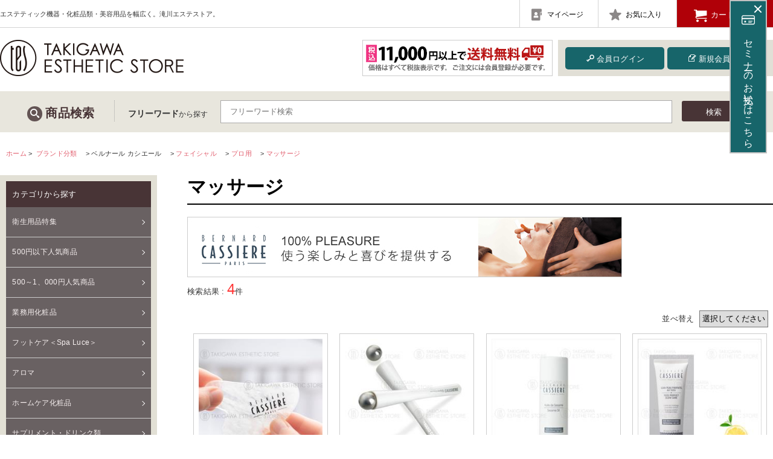

--- FILE ---
content_type: text/html; charset=utf-8
request_url: https://t-esthe.jp/store/CategoryList.aspx?ccd=F1000538&wkcd=F1000499-F1000529-F1000530-F1000532-F1000538
body_size: 413398
content:
    

<!DOCTYPE html PUBLIC "-//W3C//DTD XHTML 1.0 Transitional//EN" "http://www.w3.org/TR/xhtml1/DTD/xhtml1-transitional.dtd">

<html xmlns="http://www.w3.org/1999/xhtml" lang="ja" prefix="og: http://ogp.me/ns#" class="sb-init" >
<head><title>
	カテゴリーリスト（1/1）
</title><link rel="shortcut icon" type="image/x-icon" media="all" href="/store/u_page/img/images/favicon.ico" /><meta name="viewport" content="user-scalable=no,width=device-width" />
    <meta name="keywords" content="マッサージ,器具,用品,ベッド,脱毛,消耗品,化粧品,フェイシャル,ボディ,タキガワ,滝川" /><meta name="description" content="マッサージならタキガワエステストア。その他プロ専用器具・コスメ・美容用品をエステ中心に幅広く。" /><meta charset="UTF-8" /><meta http-equiv="X-UA-Compatible" content="IE=edge" /><meta name="viewport" content="width=1460" /><meta name="format-detection" content="telephone=no" /><link rel="canonical" href="https://t-esthe.jp/store/CategoryList.aspx?ccd=F1000538" /><link rel="apple-touch-icon" href="Images/common/homeicon.gif" /><link rel="stylesheet" type="text/css" href="StyleSheets/Site.css?t=2025121016" /><link rel="stylesheet" type="text/css" href="StyleSheets/jquery-ui.css" />
        <script type="text/javascript" src='Scripts/jquery.js'></script>
        <script type="text/javascript" src='Scripts/jquery-migrate.js'></script>
        <script type="text/javascript" src='Scripts/jquery-ui.js'></script>
        
        
        <script type="text/javascript" src='Scripts/jquery.watermark.min.js'></script>
          
        <script type="text/javascript" src='Scripts/jquery.asyncbasket.js'></script>    
    
<!--DEFAULT SCRIPT-->
<link rel="stylesheet" href="/store/u_page/img/lib/cmn_css/normalize.css?t=20250307" media="all" /><link rel="stylesheet" href="/store/u_page/img/lib/cmn_css/base.css?t=20250307" media="all" /><link rel="stylesheet" href="/store/u_page/img/lib/cmn_css/component.css?t=20250307" media="all" /><link rel="stylesheet" href="/store/u_page/img/lib/cmn_css/print.css?t=20250307" media="print" /><link rel="stylesheet" href="/store/u_page/img/lib/cmn_css/sp.css?t=20250307" media="all" /><link rel="stylesheet" href="/store/u_page/img/lib/cmn_css/add.css?t=20250307" media="all" />

<!--ICON-->
<link rel="stylesheet" href="/store/u_page/img/lib/cmn_icon/style.css?t=20250307" media="all" />

<!--font-->
<link href="https://fonts.googleapis.com/css?family=Varela" rel="stylesheet" />
<!--[if lt IE 9]><script src="/store/u_page/img/lib/cmn_js/html5shiv.js"></script><![endif]-->
<!--[if lte IE 8]><script src="/store/u_page/img/lib/cmn_js/selectivizr-min.js"></script><![endif]-->
<script src="/store/u_page/img/lib/cmn_js/import.js?t=20250307"></script>
<!--/DEFAULT SCRIPT-->

	


	<script type="text/javascript">
        var authURL = '';
        var authMode = '';
        if (authURL != "") {
            $.ajax({
                url: "WebService/MultiShopService.asmx/GetAuthInfo?AuthMode=",
                data: { format: 'jsonp' },
                dataType: "jsonp",
                contentType: "",
                cache: false,
                success: function(json) {
                    if (json.d.IsAuth == "0" || authMode == "3") {
                        location.href = authURL;
                    }
                },
                error: function() {
                    location.href = authURL;
                }
            });
        }
    </script>
	<script type="text/javascript" src="Scripts/variationstock.js"></script>

  	

        
        
        
         
    </head>
<body id="ctl00_body1">
<div id="pageTop">
    
    
    
    <div id="wrap" class='categorylist_aspx'>

            <form name="aspnetForm" method="post" action="./CategoryList.aspx?ccd=F1000538&amp;wkcd=F1000499-F1000529-F1000530-F1000532-F1000538" id="aspnetForm">
<div>
<input type="hidden" name="__EVENTTARGET" id="__EVENTTARGET" value="" />
<input type="hidden" name="__EVENTARGUMENT" id="__EVENTARGUMENT" value="" />
<input type="hidden" name="__VIEWSTATE" id="__VIEWSTATE" value="GTWbzYxiXohaUahH+PXxbPNDzvEi+sHEnkq+WAr5kXPiwNWQV6ABWxTjpVYxXgXQNeI4zw8M6sOgN4sj+rEIJXqyQGsiu6DfDy6xTK5Tgm8pZw7xvoGNQmUPgLLYp3HaT/yNtocN2BVZ71Vrtlv02ko1mQbHWeTw3IWEpi1ij4gZLNxxOdwIx9THYQ556JW8PEgGwc0WItVD675mahRCVL+13UqKwo7aFC/n2cS85j9mT+2gymq3NM700WcYQ9GKLb3UURIbMRIdieFIBKMtRR+2Il9obp9Hun9q+REk+6VPb2b7BtjbUntjhAhx2Q4+UFUFz3E90F1s1YPAxYT5FGjA6Y07ZerFdnnoOgcFbhC4aq/EvOT4oIsVceAEQ8icgvt5JNVKvjmYdTW49VlhsIpyecIXKnI0nOle+je8GsN9On7qrKSNeCE9UckSeiPvgbAddL/F6KTSopq7Yy/ODNcuJ08Zhr38JusOIRAPnOKY7BPuaDYZPwa5R+9fleFzsUCUgwWtF8h3GhC0XlmLNbOsS8iJpqp5d91dSU1wrhC4q4y0WDcX8s+UqVd48ePv2x5K3mfK7H9TnbEfPFR5iJhdVH7c3V+nNz5aWulKtGe0Drgobv5o/rVOMwfQloNYAFuCBfEWP+gcNifQ2wFGE9RAi4D14wTVypK1TXEZkWTKWYUwiLVMihC6WZEapJqwj0D66ZD6FXVoznxpG6bXdQZyZkIm6RL2ocw03kPxMHKNAgBYFtXfupLzUuaK6TaKopfZsuxD+wrf8DB7yyEjgeIqCDtMKBvhAJ5/umpIKUzJN/K22B5dT2lHPhfkHXNmz9db00yrJX9piJZhJgwo/tuYCqM65r+UQSM/av6z/4MfhJvZtRRCh4MycxDLmhniEAClphaCxX8YFvoi3MEyEPettqi4WJrU4bJbibfy1MHk7Zn/DX9rNhN5EUnVwEfq1bBN1Syq1DdSQirMthd+8WjPwvh23c1eQOMz+ZHpDwHfl4O4gDo5KuCgDS7I5ZGHw6A4wxGGHxxz1G2PljGpKvGFXy6o6zA46/HjlC8zMDOZS2WJK2AYFI4XfwULLO2BRzCuxJ3yfxz0wqffv0toh0Hw1DJ2zUC/JQJxvp84P76oG26Y2KHfyU6XTMuarPbbe//h6Q9FJyko8dExZRo1iE3qSRefI6d2qYcFAzmP+EguGK5f7Nx7U+c1NtRohMtPWqL4NOWEUnx9iuwIatKGeLzFuqnGmd1xlF15AESCASb4bynn6U0GaTblga8ZqNiuiRjtj+rnI6HG1H42uluEqRyH4wmMNnTDyXnfTPdosLz4J34Z3X/bX4qB79ykVk+Ox5oQc4ZAnjP3He4JftSUVKUJBjKZkYhNnJEysGdRMOVSx1NOiniKoJTA3oK56kqrlkqPEVAOEFQzHE82PSBoiMyXyf8lR/NrjnJZgXGaQTMiqN25QHcj9rPZQq0emqirDkIREq2q+ztNGcNXqX/6xTRftRA0Inn8uDI4Cp1voDKLOTXvUJblux5izfK2Ys8zs21wKK2nLROwj9MCO5Ll2LaRdmPS6zhrXDgnj3hAO2+lhZq4aL+VZOldM2e72kbjIEoPkaFvgSjtmBGSOejJpZFsnBUAyvGibbqxQiGpr0R5AZpPTbhlunpsKXi7q/YRYS2LELmC+xJY8Re2AcbDqvGXi3EPCTDXLzxbV12ZACRnwCeGooROJIZrClTt/Dx6QXDUHX1jLi86YNiMMFhfqW0eYxHMZxfUBp1cF8J6NQqHd0go48ilPRFqYHO84SdebYGsob64/I0pjyu1xlVt1f63tPVLwtp2Q2WWpm490pkxe/j4xBFF1VyEoKxw0nrEoosYystcztfMYfls21E+rO7m+M6nfrhO9tLT1ivaa0zRO8+SoNIqVCnmGxrmg4Gaff+iZcMhrbUSsxOjnKuRGj+U1JN0V1lMi45kfbkZldGy54NvolXpQmYTEoUmw/8PRHTj85FDxVswSACMFs6Zt0BcbykfaFF2bPKs2qhxn3F8o/TfmMCdCVeqlwtyMTl9pEfosxS/94l2mFH9GipsrMgtmPas6xZNo6ArZp/mWy8Lo7E5gGO233ioabqpu91+ueiT3lMzN/+NuSZtze5r+UY4MGH8j3ZndCQz8Y7Cz6WWDuEUWGLhUEmqocw3XzJ6kWfxUie6OiFyRF+keIdgd3LWwxzazefQRc7cMTvRT/Ab4ZWLvPGW5rQZCjJRebfqDMiAMIKQJ9ZRMUviWTRvpOuoUffAr7LBy/j0M2ps+ZlEV4tMbhoqYugaRa2O8MVk8hAQKdpIl4R2sBWEqzPgGAKDC4ipMq4buMiHvR0bd9ffzuKC9HByvaHOE4j3k2YlzxJ/rqG54LOICwaFKEMSOWJeBrgnMfbdJqDw30YdCWmui14kPwEa9adcBPQ2Bkv4iRdOPdk8Mv/4K5V3wbz6Uc++YsBym/wnGwTA+FyPnd8U6g9Y8UX0Xp4wlEg57/Zb8/VfRGD5l3uljn0M312Wmf2qippdPwagWZEaOCFkL9NmN37u8G02UD20kSmC9EBYMOiFjI0QeVtNDrARfr2AWKrUey1UIfASAd5bh026/sttuT+wwK7E7rJXB8MhH17x93/JySzVk1qJdqhv7RSyYaKqFrLbtLExHOW9Anxj25UetoFfUhDMRQDj5kMpyqu6ubJPi5+sHoyTzkci62jPDoZ6vYcY7+6h1mSqe/I121pxWSrTxO/8HFV7DaXt5yaMdTYM4zIb2gIBapZw3oAsqaI0AYyAH4CfV+mTSsOHzIfkEBW4pIrvfnnef+RQIzqm+PmJ1t3sctXRzxXzxQeWnkAaJeMJIufKLani3RBfLDiaLPhcoDQDMlCkLHGokRXeD3Qzd5UQJBujkxAbrhdmkcz/v3vCPOjOqE5A9/pny3qyC3kqPLwQNmd/[base64]/yTViGjHnkaVGqfseI0s7D0WO8ZApdqN9IL897HqcekwV9E20xUEAJqxDLf0awbsLQ+cBJ10F5CpN8ZLoWhE1W+Ir58JSBpzJW+8iunygW+IPKJMWI7b70Gm5vy5xCa2WnDxJkabXZcPGq5svIT/salnPkI4kBiHOKef0UMBNfDCFEKROroHx2ZMLid2JGHd9O1QKoJJpClEEnCJIoGLi0REXbDXyU9QNSe+3COKjP3ZzEBh/F/9hqrwC9/fknKD7cKCltcz1RTcTxF3Gwtd3RYC1ymmTJ6LTF6sL3SPmtqQoS5MT+gRfc6JbYXIKfoIUHQTAJjQQyqnb7eifm4SWfwdeZGK8hVpBWwx2AO82KNOeQ6+Y8DX+RTEgQHd/dj5qUaa/4zHODBmg2FJvpgzgK4shEHeJFVKY1FE6r8CcD/M7OXgm79MZdETHWHutBNIObTgREaj6XtSNKUV0qszPeJzceUS2kXwUjdNGV+2DazNF4fHBkxcnbop8nXRhe9OkmrF5pGrSUYw3c/SmjNDrf6IC5+Lrb7+WZKTKvOQ6LplRALEIok1WhL/gjOKOAxqH9ECTngdrEldG+4Pv3niOkcGDw5/jZfSplhkLIDTnGs0lzvJwUxqKhw9xC6+0XzRXj/vqGhtu1EcYzAH46rtFocW0LNan8qo9CDrWEuZHhdUgwJwSpSesYnYcxDNymtatpyJAk/ksFlawxXnTpsRyLodNphMGvRa9+3YpfxQF+KQy/DgN3M/2BA/[base64]/bVu7YmaefBy9yoUOezbkbfJOtVNg3TyxFYYRARVnUWH0fkaWk+5/6uFB104OJBmVhRySsIS40KZhLSMNu0+qcxPYRrR8lpxgUE7Q9G/d5sHIiC/bzLveL35NjgSxvsJF52l/mk1tdcQdnc3nK3CQqTM/M9vNOJQSAhsipMA32W+J+v76Adnx8eCkv414NHIT16RCaIQemuic7CXzyP65wQ0cthO/S6D6POSaPCq+5rGLG/SnA9bUVkITpEzZHRGGXzL56fQjZSwaRzI/Z+G+lKijXT1D4xftcbXbT2aeml5oko7Zg8JudV23oLi4X+YQrkwIb2r0m/v91JjG6fPcFnSX2fRDJ5qshyYPi+184G/UuiwJhGlfkhPWg0nMjPJz8fnve7D10xzfnzL3MjxFXPnDRch9TJ/KLdD4y+LBuzdgXLtzHcQIfflHW0+wfTL709iG2Nrj3xaotsrBZEVWAjOYY8Cxh4RSx1sGvc0hRdFeJQijtRAZ0tXuS8rn5Gzs4JILBkeM72MP+j+Nf2+M6Lb+ujMW+m4tgXDWflT9MlqUZA0MaIpB/Y2v5St6YTPpxvZ4/v7EOoxCBxEdarKo8OXv9vdezpHSWTnNwz+evNXkWm9ThtkbrLgQnUoul6Umq8AMR51I1+EZ/OZXCky4ng6Fn6qmDaOwT2wfDDnv24ULzYcFufmo2NI4jQARUFz7RX9VxEg6OhNHc4MAjQgt/2r6sGwxswageaYl/F/ULvWasamzK+96fSRWuKRNYfhNQmvKkwCxP945+mvISnwsauHEtJNIinx+5v6RCvLV+DdtqtGCbMehBlqVSsB8wi0lWV/ChqRoZ75yVF35Ld6meLCh9DhWV3KWbuy/VNpNEl8sMAd8ggZdOY6GA/[base64]/ImvQit1keV4nPQ0nQeHe9ZhCeumW3jAsS1QNSuwtKE0HicGSE44Sfem2sfhusZtBcLYUiL7HBkyNN2TBa8k38uwp3vS9V0e5NnzX67Hn6VVSsEbSxS7VFvpfu+kiUjBtgTUvxk/7qiKEiSaxx2w9MsrPLW0lkNofxuCe9XdJnorwFk1iWEMOlU1L4EwfOAqsGqduG5HchMzJ/x+QlHNfpf+l0PphO5cWiyXtVJsH5kT1nWOqf2gOJZKVQfmr5ogltFeRL/[base64]/XzLg4r6kzFfOO3VeDJR3FNKK3WM+5/suid4N8tNdvZ/X5unL6RFEwcoVgStZJpMeh/2AI/aaQrAIUTNWREtqP5GKVJ88KeUm5jNweV8D9ytYqyryO6riapwzJ4MbVg87/tmsEgW1PsE6FzJpsfPkPTcYkC52dSznFoKBtGIsYA3FfBPOPGlTvvbQVZL3V3l5GleqkpBaQkrP0PhInFF1XpYkx52lWbX1GRDeGy5BcfjVMi4XK8/vqFLZ+Y0nDv6fG7yVoLAuJRxLcz+q/UBk0F5o5vHevQJeC9i7JbdwOpiem7Frzo6oS1hOmPUvI0tv9wA8vgLlQ2dpoLk4zKeXxYdLj7kTtEQTpLuDtVRhMKccvnBgWKlxD8JrPdJWsPwT7NyQV87y7ghrVjP+slAlStZqy2QsT/xJaQSnQW3MNCr8sT10EDUCLkdqtWfLOBBgG6lDTeSytnDmyzTZbTNsjB+DVnuINk2TOWf8m4wxA54aTCeFqXv4ddD6yJ7i5h0xeCeRiYX0qWlk3jlomj6xfxBmdlT+r3KGRXVWyatGv3SthPyMtPJQeUpWwV/MaRYRlI51Gnk6rEtMMJRXTLNI/XPpVfuDuXGVTZTsDtu67+qh272eV1EayDMoKE+nyq6fv0z3/N9gtNppJ0LoXhtXYUbWMNRIphXnaOWc6tw1kYrHUG9rqYz54gAO5MIqD4wfZNvmE6o07G5eSQi0ZfwnYJU+/Orb5yZvY3eBsfkLX8/XPgcrj0Lymn0tyIk5MZq9+7rTJol8hiBsp+Bzt0Sml9eoRraLVq+Ev2R13jRhiD5B34h+5ZN/sPwCVUzVBFeH3kGrKQQBfhL6MWuljDNfsEjAXO/A39z3g7lmrW0vWgN7NZvp+Rvr0F7IRMtdcpajlbWzJPhn8tjkTASqp3t1x+3wrnSKOu0GqcYl9baiqvPty5iQIpx7RL8OmNRBKXdrSpMhgLtLCoqB4vrhQm5rRuwfkL9BG4sFFOdPhwycGFr933LqGzy6Erff213sUo/QTIHnM3N4sbL/hCrY+O1PK/njyilN3B+cJU9O+gFVUp//cMjHgUmOVTZ376yrpuTUtlWELxk3QM7HRM6xsxpIbY6op9qEu81211tR8MKTvPS59HtR/G0ir1eaytM6ReD5PZT6qsXOLWL/M063tEnJ2cbFbXrrhQoCoTg8MQ1DHyF9CQvGXkeko6QyIg6mzv2E6C4VnVFFlmRMNQpdoNwRkIPHwPdrdH1/g3FOoFRTrKfe5Kw/lWoLGyEyPtcJRM1GzTnPW3XdUNWhLVxqNJ/kldVTIfnb3tbB0uNhkl6jRGARdxHPmu1b/I2L+cOFLBZGmJs2GZXQyM2f4xl1vWAUtetC5U9tinWL8MflNAG2ZIqe1Mnu6TrVjtpWovATlrElJMpRgOuKrkQ+5mxIIhHUc4hRpOhlLZUf2n21yIJF1esOaMnATOuG+wmv0rFL3tjt/peouTV85xGi/IEyePjtbqxHA9MQBXaUAy+KOhcIRYwP54/1M7hURbLs/+uWn1sGWfhnZE/MkVuccFIc318mCBnhUJ3TVsjU9OZkvValZM6nhEsfT/ihEngKhuKuWDbcmmyXrq/yU0rbZF5IDQK0H+sTQv8TrV2jmk+2vRvTPP30obK0nYTOUdX/Q+OlQJhCA0hrEnUCZ66vmpZ5/+XzMoTuS68Lz94v6F4SThagQ1E+OeoDpbe8hFxC7d99GHlmgLJ0HSPeyKUxNwjOM+KAwftEixfg9tZpqR26CpxDn56IKv91KSEWKzfnZFUbQlKmutQNrhItzioH0d0lBtL6AH2Cu2Nsg79BR+LIO3vwDdXApUKgK01FdBX/U7wcbXSCAMwMFyCte3YqVIdwloR5w8mV2NluTESisb0RsBLC/[base64]/7S5enTTdikcEtbD9dVQgnytLcbfhFYoOs8ruEJg7ObLCDDkzoPPZkNOMdLQsGqTG96lmpYpO8m/CNlRL8TC6csdeUrbpenyCAl1ukc41VWgrAhrCleODw1Tdwkfj43Ussbv0nVH2B629HnmJAu84ROuk5EyON+DHKgTjdweSHyJYz0JeX6xbxm9WmYvv2IzUVnMKdoRgEtD1hzSEb1MIDg/uV9ysfQy7GwAO4eBlz5vYaAqr7DtyzXpiF7uUpDb+Wry0cZx5KKEhxIpqBISgDeUM1/K/EIFiRALwvQytJ4KlPVzqzIbcUxIjnS7zPhJ+DpObHz5WWnefgTneU1cS0u95JDTmRdPGk4x1aUOy3ckfmQLHioo1mOz2/ue5LONdGDFE14ufFEfftioUwGmY6MPCQV910JgAAaG3Aq5V3WF9UyFub8sQx2M/rkuETdw60KqZFnRTFCajOZJlteydOqxWkyHVKD7veCocq8b0mnZYGjg2Q/wZiFxRMLhK8cfCePmML2maS85bmibXIo3JzTEpiI16Xu30rAzqwkWOllj3gXa9vDoeY7TIwznOklVZPZvINgNE3F86D8bwmD3Ma85Tzy5Kksne+1DJE2MTewG2gMGimH0uBA8Dmpu6cFTC/Dt2ImJodQmuqco0sPcyKtN6bW0fERMNYDNk+wfIbKslSOxMDx9WntJH35WKWQjhCz49iJwaQncR93FHwv7gS6aHZCfOm7xJXKOHrrIRIZJ/jbJKZduidxTZWbouo7iDupLoeJ1IN1i1u+y05/rUUQg15rHu7xa6CCPpJ55VngJjvYaOQ/YP16RXg4Wu040WrdxJQG6AJw1FUepfxRfKulPMMylGAA2V8uuf9N8xCQmF2M0xJCW0/[base64]/wPcQpYJ0Gd0JyCSdTYowvNAtW1nYKK5dcr1NvYU4MBDkd1jLFuPVRUfClYez8AL7b/byJ2CCjzWr8hhu3MT0Bo5fqPhUths9Vku88ZyUWDBOhFz1A+VcmXYxR7SM8d81O6RoXyXq6tuqs9bHwe2SvgAtYjtV2DYKCBVL618Z3wS/bj2fLQzTW3aw+ofgGyQlFKBt5qgds9DTirFf1P1p4tX+46wIdEa7QPY0BDF0n5wJFcthGgACCscsS+04ufk/VK/D6EPeiMYh2qo/[base64]/MQf1oRNmtY9NbfoyJ5D7WMS0D0gbiaC4v77nkJFHl7ti+MMaekkUrpC0tQRTIBauKNY8cjVV62sMnby9HqL4iaBEY7L8XJywK/[base64]/1im4SBWyPU7X7qmnISf0X1gVShjzYkAAOE1dal23wCKWU63KL2j4gaA44HFF7bO5vIDwgfMhiNJU0p38cR1yOUXenVRP9all3a9bHeXGvPz8lqdP2HQk4CJxR+8ODnSaIz6/qp8/vgovrc370x/vit1daQvmGcnONAaNR13GBJ5d4oRWKBEfPlHB8kjZ+SSB4y3+qC9cbY1WzwoD3gM2iBST3QxqMMpRxhjHWiQefq1U/EvYkKRszO8JWWuFd4SziMoAsIw36tUFeLUMvr09HBlIyJpiPJwHa8dfZMxGxy72YqBlGiNzHsehkEQPQOszbRh86B7IzTM0cH+A3GlBXQXpTux0U9lrhaCUFBpPnptnKMsBtRcFuICTlPIZ4OsC3ErtqaBCsPfZc6RIyRFLQ0ZkyQ/s5x284T/R3lEzNZXss9LyOnzomhhnPFSBcYgTtOBr1bAUjsSsLm/l+opu8znNEQ+uGyc8G5PYtqmgo+3f+pcmxZsS3TtJFqXT5iujhHMxocYdEiDhdmsYtswwNQFYreZGsg/mT3fLshkfZFxO/oH73bTxwtWFNiaqtnQ4thkbX+KSOLm8NYQ9pfImTQuCd04uAKUkvuXS8WoSmV/IFiMltrK4gEtSHqhlhRzNS47+AoxdEo8GzpKSq7S85lw4lbP1pckkH7jSCYlxJpSH+qjKrhTXTMVroH/WfTXcOlNLSEAcBLGS/Vl9EqQO3pdzVt4s6wS8V5oVE6cC6H1NxCgXQJ9VZjSWtgVWHJhBks9Aozz7O2kR95Z50OnAhMt6q6zWhKvVH6pDl5FuunS70jeMiW3+wnStog4x4Kg9ZeHuQ2SPzFpe9VMEnVgHpS0vaM3SeHw6ZeGu1sG4qE5znw+JRgWOvwxSDfohF/HczlJ1AA1hIaQnXitPZF6bG/A7GNtTmueuSxf+YcoSuXMAJI6QAK5PtDiRabSshomjwYH3f/M6LQp5XYd1qOo6yL5uWM9g6+X5kb0SzvFE1/q2yONWrYf37901Y5VdxJM/noUk8jlfpkTXUmBFP0f4HDizWwA3xXmW30mJoiir0/o5F8ASkq60QHzpIK3GQFEM1wAH1ThA9+GioXwZ/8G5arVQ8PYFkq8p6LvFetkLaG9dDoYiBI0jWTDXuIt9sYJQYvAg/V68PFvFspb/PXQU73zxfPj7Y42rODhV4hFJP1xDV2Ha8F+jYWUyOw7IMxMg/Z3Ki46eRnQiMgYY/ZaqdwDHGcX/ca6lx9t81UWVZ1CXPCZ3YXOiz4WE5c0yYFyZ4iCpbgd0HQQc50rHCLsg17ldVe/WWdUwAuTvhlEXML+9eFU1I7R9raLh134p97DVVPRkKA0jvhrNaa03aDQKH/lmgll+X43/55+WiDmySungPjuJhg+KK+YxA/uUP8/[base64]/80ANssiNlTTMuv4BOgbLi34A9N6aQSCYLrIPILzmtyXihmhum3xKyfnwR4rCAUJApivj4mtyjSsEkbUmv195aJSHwapIGiE/e4q4TJ0Q8/R8wTZkZlwlrJM0lZ9XdDhojax0Y6XlcrzTZMOrosmC+2F1tN/Eq5SFBRUTmZjgitW51iJTPxhMLBzo8MZDcGEyovO2SCbz7cUOWX5ADSFPASe5BgCq9BdCtjEtMn0V1EMU3cRqpCyDqZ1q+mJw+FkmZ5BZsaFqMBRL5hEzWO8qMl5gU9KIT1B5hVtQj6lu1GD8NkId1gzaSPOGqRN0y5Bqq32IVa+isuAK5KTO3LIS9qVlV6OyogBu/uQIhcILWsh2VgqieWx/i7RdeKNeXYwAwTOgtzr2p0YFWCkb4FVOXeTNGwhem9DYS2MzAuOk7sKU1R0KIojOwY1GVc3FoXv8pScwaRC/4FXRxI9W8Lgv5OtWDyT54sfRwCfkAqzo2sv4iOLVDkVVH7HtDqMfmGGSYnF7OrbevJVD0HYu5jiPmj4AhH7jRWqMr6ce3qn2PYW3L97Bp9xMktqhtOzEz4V6Rfa+6m7T6KifYdlm7/FhcwNz9ZKR6i2pfoCFgsxcipsdTLtpxF6a3fHqIPVvit5GcUkLyZLYuQ0Q+a/gonYkw5Y7cSAMFal1x4Vx9V50caTQQtvxDGntl2Olgo4Za+HUz/8Qv+f8GA6KMEbW3YgHSXGGqo5TY8gpkqgxZwNxy+eBohSN8z+cPpewEU5r9hxA5ZRk3uQNqCBFedSR64Erip7wC8k6gr6ow3t5bGXn1ab1petD5vnAvGuDevVxD/VJ0Kqwzxcy5e8vpPQj9dP+vtLbJy9p+KAw06TXxIagz9Ul0BJ32+klPeWcipQ+CmbaaoixNRnPK4PQNqM1gwmoeGPfoZgu8u3fykLnSP1MgVwqeyvMPqs3z8oIkoh+uO5Er02w/uxVK2W+Hv7sbE75RkxZDkc1FOYZDIk6YyVetgvctJyGciYasRYpee093nGQDoqi2c6bvhOA9Vm+LSlgLuYXaw18XBn/LdSqQEvvErokWVym8Kao87TaXwSqjcoqeytClglany8r4j4oUfOtj6SwpSSqXjx5KSmrnaEOh9EDPlc4FXq7yGYJjp0SNcEIeqXKB+V7zf1TOezxIkT+zjsb8Ry1IGu7WRwNHQhPbBqE+sNow+omDHlguvL+06Mn/VL89TLvsP9bB5JWunHNVSAVVLO8Qvw669oYY5kFexAh8GxggH30Bb1rsdUskN95k14XnRDGW8wbMLOM4Cd/PbVVRoFzUZqy/+UtNtfOUfEwoVTf7lYNqhk5O50VmrNSR9CJNSk1Wf4sha33TUWijiNF5HDItR0kzeWmmhfDrrm5aJB24P6mXzMQgmFB/dfHzLMOQ9mKkyV6kC/TYTsSDECIsZ/UgLGDOS4mDTW54WRGVa33BZYvX0p/qmN3NOSmR7yEPXsZF8ydNtPVdsTEpZTGqC95Rsh4GVzgfvGSQu+yZcrR1TUuzC8Pqz4wojbYlg1Hx96vSR0Sws2N0vnhs3CDfYwHYn2I6RnuFK5p2NQS7COYsrFv3+i4l6m9qDiZkDjEPfkS1JqqhlfbjSkExyyq6TmPBCBq/fCTWU8ujKBKHzHHXAvGJplfwmC2cGwaUtvHO/6BQpTw3k+ONzDhoGHzAAsdc6rA5+C+4aOZ+Opw2sFib3km4GXNTL8hHNkW9uF77ev8jNCuCwk/tBc2qq+g8UjS37AxN7Nb8LQv0Yy59sXYPy/zbUiaDMEzb9SECRTi3SIKPe9YTj/QzB+I1m/rAwreBNFGqrdOESKIxOO2TqmfTFL/bCVLfhLuQPkCNh62GSkc3UfvP6UI41d1s1zUBwo+IMaVeKdflhCD1kN86J7z+k898szov+T9elzaLFNkk2DVHP9JDLw3l5qrskL2htPmcMsX6Za/Or0IWCEUSlSAyZGlAxRLzW6PRV4Pt5vWWOyg4Dqgjs08bXboiWsUz67AgIhbtQNIF8XiuQFpA30gkRz5zLJObDW9/XZhRpBsau/H/qf70G4QsoLxAbjrrUZiv9UlzNVdLrytqIdBtXITPnsAxUoIoYjVfnA2/IlH5KQvxMz7fthKVbIru9TJqHIKBX4dvep7m3/ZVFXulrjC5muTizSkHrDkWsS/K6/PUwsHLZ32H7QeAtahQGe03t3Pb1gETfNJpIMoMLy20i7RQd8zQDGE0YRrGf0CEg71f+G09KCvQqjN54GP84ORK2OVLHVnRFBqjyKhDRvxNliPUomym4A4z9Q62R+6W5JEyqQix/caz99G2CUHYCAVoxEGvK8HABq3E8kW7AaqLJsI/dtgEAI7Vt4VjWLWOT3wlWNSrXRfG0qoguBW6loGi16U64gXqwLllExDTWnyzQqNVc/j5XajkU1ya87fQVzkZNH/w9W78Md8wFI9pyEmMm1SYaIn8LhiH9uS7ZoF6vajOY6h89m/7FMw0TumFfx91WEWJeYwZm/rM1UUMuFVNBbTGztj+JweQpdwunWrE5KOJQJFxe7u5VXpNGFuj8cG0WSE64yV/S7gNAxm6AMMP9MX9EnWLbSGLIkaeuJM492uiejUVH6dTSafYkxXmQIzZVgAnLVEphc4K7wX50j42kXYEl/WeohjarJqgG9/TBvjAv39Af4wL5Vf85Gu4EE5nE/hXawOMWVftWvYkMFhfp5EGz+u1DijS1NHZQ+PCIHo1/CgXDS7LPNKmbXgDScV0eyEZ4Y3I7JlLetqL8Ytkfw7sQmvjOgY97N0Xa+EgeRRYkD8y47ATNMSWA+kLoFO9WiaPz2nB9cjuessKvLQVwpKq7tp3YFxU34LZ1PuADLNQ38Y5/Arty78nnnK2d9y9wa26MXES/E8/xr1Q+m8MZ/rDMW8Uwl7xKgZVZaudjJi2/VfBnD9V1QOE8T7zDBkFQ7P4IO2pe9+JUSVgJRs7Cnt1v3BJBtFw/wOafO1H+nadDz4J88tGUPfkFDJyqhMMb3mMjxeF55fNywZTdI3uSEWzM5FGHAf0UeXokWn8hIyrx7EWOLpjNlKHyVGbB18PEfDhBRNapllf2VCF9fB97M/IpxxDyaEn7rkhi5bgiSYh5o8/PmuIxjkLP9NBEAjqdN4adXtWTAGK6ZcakyA9qHI3Om1XnFbuPDZOu8haa1mfcjBJQimR4Do5cLBGS027IA02UBz0h5M9xJjcrbzAA1bOQEByyBxqKRQH/6FREJ1yZBG/8uoLm83+UJ4NaFHZnlMG/tBlJkPXXE75uClredug6y0cNiTgr0uplo/APd0QDrICyRTwPVloNEshhPhHXYGv9AdcbWujWmG24GhQJw1Q8Kjs/1pUK9G3i7yzSMnI1i+PGLVBWDR5EkOrcfNVPlTmRjbwk205hKoWIS4FlUWuFDSfAKpBucVCiB/kew07PPEDMWFmcFEi4cB60zQn5dvXvozE6HAg7zHq14vF3Hn+kKsZp+Jw0BM4kiWo0mw6Ua/AbA3TIHXAITBPbIpcee70nTdhcrRrVLZqKXsy51TyT2I/R0hceimrE44WI7g3n1QCG18bvPr69S7hg49VZ0efsU5uCsnMGjzQfNnPwCrRibYrvSohqqYrFgFfvlr7uNp+tvTXD7Tz1SpfPonNbYMiPR4g6kwZXfyYxVAqypr+WrutnPX7wRk8lVF57SYS+dds9nv/v/egNCosoSO8Rv8BnpwYxc75hkCOkY+rR7uxs6me/u9woS5xZcXYRY0/1mMLaCE4B6mkB65Xnh0Hwo9bUkGX2eKa+CEXCX8foRTsL4wK5t27D2v4NGXHxCCSz0SU1/c7sGViyihpLF8XLXUCQ0vxjNp+fWXKLpvOkKpXA8lfqmeTRSBheIlIVHZO1eEgf4qA/u+B5XaqFHM9h/74yjcTbXFm+byMrl3NW9yF1SCVGhX+QJEefszHnTk0MyamkPIjQwUsjsolxu8Vmn6jGB5XiV0lDIxNwC3yDJy676o1lW4N/+/vZiA3XRYPJFlvCPuwo6+D6qRyv60gTKT9EuhJUUYdTODutrZxucgnTy5l6ZNAooRtLEjj+lOIYjlRyFHF/Z6Q+/lrlreyXXNKcF+i4oQo7HubXC15+9W1deN2Y/nZMe+QPW9zjPC5jhiJkDrgYaC6Uu6JGk43Oz6KGeL9jBNGHsyOBzmtqyyZUFIFohWOW4o+n0TW7doXtr2Qu4fyBIMeOcUkZRFiVEWpzbYpy/kihDWPdPHeaugo4AnQGTlb5JAUpbyPdQM6aJ+EuWgaT5dyYEJlpR+eb33rrL5jyN/[base64]/6tualbYlXmXcIcrF/C1u+yrOHtfmCDJ8NHvmbMt0yzj1jhdfWjf8KK6pQw0WMKghtQIynFoOMinDWUcXzG/hng5nixZEK+0EPjIDzlu1weL+igdhGARAuCasSxm1AC5zPc633t4HNDAULllb2dx8/GZq0/WxbkQsXm+Mz0J5PQZLt38Yo1FhQKjjwov8U1kw96Z5viZUmS7hvo/WcOHfPOMICGvqIJ7UGFPhKBolyBHXaQ08IXL3LicoqM7BbRnnGokKfGGi2Xtc7mDCsae+RWjD+tgDEallMLFeoz/20qb11Ut6cUlzZ3SdgCC3h+HKGv58ZpM8EUZ5kZbbRi1B10JPK1O/CVBC4+T13yjBm34FtBCMbtANcYatBiJtyFdpPugN49JnE4sVolQX7f7hPwiag2i3tL3nfCAAXZ1KGYzCMLUsCMMNmZXx0u3SA3vwDTyDoV/cBAziKA3koeRi0lriVZ7wtiVZVhO8ED3j0SzB+cCFyQseCcLbGGmj6FGtQf+SExn/uvLqdSrhaHGpVBF7VxZloKqu2k/g4Ace7qiRtB2VUlxhswY2Xm7zqpL59m2e7E9R7on4LCtql+Ai9Zv4aAq0mHQ9PlnfxMPfFzJgG4gPz89JhhFURl0TqFkEhl0v6lXrSdHMmNypQbOkfOMkgyOJvW6w58gsuy6quDKV8Lcoa7aedo0gUYMD+3VRapFpgQb5duu676C4YhgJHoSBbjl2HBil/4M16U/FjKVmRoTXaYglIKCW2jDe2WgQRvAj2PVgy3injYCzvFAc6ppVCLNZBN0iD7JFFQ/iG39Xu85NgUNLj0cj8tVu7L2SS22IJjJFEy3J4N46FX0JAJZwi6NMY84+PrvRnm2Vx3OaSOp/[base64]/+F2/JRyruY7aNv9QdyAABz5LBYhFfvp17NrQxTf378/kMNOP7uPqYqZT3szgNn4fjb3m2ZPKiKPkPPWi5p789vauP/msN0sOpSD4/h0VotrX865UajOH3docMxQaaPDQrY/MTEnfx1FtpDtDcVAwnME/AJzPCCmPp8L9oR17h2alRpFqv+ly8/63e5yU6LJBYWVTfhKVPVP0prKpvddToBYp0YnEClbrTrv9iycYa6LRXWiHd7p5f4F0uMharmaGh2MmM4gIoTLrHdWQjwiuf5A6Pe3qmpjls1sSrBjn3G4hopxib1nsNE2NL7ng1PgVyiPTfDOuXyjehAhKGZesRvJWCTAmV9lMzyuNp1M13G/r9zwNywVhqMjkN41Vpz4F6r+LtLvNIHZs+B20/P8UWUB7wEfI7UraZmbC30dej8IPJhWRurPB1uXTW5UbtBNz9SNq3Uw5KlFLXwgzejeHAiX0yctbvQL+CgQq5ClKupDNj+F3NHy3avtfUuBEN9yetaC3rAIGuS347t2TghSkF11pfXnPrl5UTPv//lol/HXi74iBVrkyUZ1S9oAMw0jr0OlgJHsKswzIPV/RtMw4Iw5NcuB2lD7ck3fai+/4bm8AHDp5uX978+oFfgrNDB0t6wPR3L9DffqLCLSfvkn2KrE8wEAooFeOL9Gh3iQyDVnUr1uoLy73lsnk/zTp7pL1j1mvz5qgxQTP6mayxCy5Oa0MR4pfX8od/[base64]/GEJYLgIXKyYMNP6b+A3ERDVoTamZjJ67ESX7W6PhEg428QhVU/dca96LMOrP0dHTCT+npripRKXA25m2oqWtFJZqQBjgE+2bCyclddD/tR/Ls6OeWnTYltiLwlLft4WFTf5Ve8S2JgbgMJ1oFjWfktRs8sMV0FQO+S5BLQapPGbp3LJvC9EUm7kvXILy5jCtCaDIiyX6QH93AwuOGF7UBQwkvs4qzoJmw+gAsbzul3eIimflLVFfsBZ89mghfCy/RNQIU23XiCY7Tbd8gxooJBUxue5UrM8s+i02nocvLRSTW9DgnJx7jhU3jYVUzL87zLlU/1ObNuyH+N0v+LAeJKoAjUsbht4Sbh/XE9nnkXz7R0oPJYk0WTPKQizUOUiTmIRKSRtuNnRkEWW8wUpDs82i+uHYqtkEkgzf5HLGtteNGKILBawO39LsVMoijvjTwxDQUqkRzUuQSl75RoWIm43EJkwwRIt46C57/4p9YqKeupv3ZX2YBwr/PVjTxewmXq8TrHFjbX3mJF7QLbVqIz6jBFhRuQ4qbuD673uCbtGB6brx/D0DgB7sGAhcCqm0jcNw4U2NjRjIzRLGGoX3RPH3sdVzwrgu6MdEbnH8ppSJo3uRvaLt1N9qluG5amD77ilRdsxmSekN1vnR6i7ASdQwREHYmGZb/40aSy6yVWe9qsmILcjxlpuMvjTXnnChXzLwFiaMhth4cQdfmhwzrkrnN6UNjQE/1M4DRVkRX97OEgPFLccoHlWnaYC82VFb1MPKw6WPKra423ZLU94ZUg50FJAHqcxUFJNOd9hK8UPIFEJQjh5brWDqlEOfJ8t34qS5DDV7NljImIxful0WmA5RQT0UoiMNqQbIvdnCDuhSdbjCDigaNHId4mUbrCbuR/Q/49BY4LzgT6tclntOgtdxRVomDwlFS2NPltvPvJ9D3dk/c/K9mHpY0iaMXEGVCHdkO2q+P0bAHeE00Wtq1+ZCgU4vI3n5RbnbHji7ep5FjPMN87lNNFvG4fAItG3RyUtzGVF30TKpj8dcGjt83Df4EZOyGmHtrG6a+6kypl3HFBPtWE9ciP7ge8qr5MNDp3b5nQ4QZXA0YDZHbO5ISlXyrAGT3DpX3968o6xwsDFB9/tVhayO4eUhfx6YdspL7PgRRAWpSrRNhJxOxAne+NOTqU6UYotmieC2a3TLjdJJjDdHMSaa2GYsbq/ADhYez4V7WlLgd5Iix0e0u30hmcf3o4UUWSzuTxNGrlNb8KH7TIp2gyJ4cWKnkQWnI4pSBBpmrrVPVcK03WU74bEBQMPX1eUczk3mzQ03KzAHDoMpSbWCgGabpzxlzVPT9jWvjXvgDk1QLumcRByYjc7/ecJAQKsExVOV97R/8poe189JWgxhEJY1bwMovFtq9won35uiASjFTXYVWXz7FphK9hRkXtzhQFN2sZ/NKl6/3GJ2ZIRRTBZ4SR6LS03hV2AI/2PsUP1hHGyoq9FOnM6EihTZJeGoneMXBZhXK0BNg5MY8Dblq8xQ9zi0rDbCiI0j2Am4OzAEDqvCFkJjIjp0vDxxBBNl+Fzxl39rb+mSq8+sXEYleSrg/l3NqPgs6VwAT3WkKsmBOuLgYmwXfgTwTKW0OqXf3MDtVnXBwsr12zNTnjdHICCZhml+W6c3wN4WwMLsswOVBSxjxivkevynZ+eGYOdU5bmcNf7nyNnDhuxYOFuqaxuUFEki7ZVX6um2olL9mEykLNNRX/1FkRtE9xnF3RRuHzyS2rTC8EGCwvKs35rXun+vls0G13sKBLzQqcAyceozv6V0qouoDGrQAMiLktTUWKd7hRWAR0Enl3VkdJ/SIGOcGk7FTzT6TULjgqa8HgjmEyLq7nOZdJwejjQ2HqaN9hVkkjWvxL5GuxxuGSUpBy3ePC5VWKUjx3zxRX6GXNzW4ngaoYI/E5xKiHO91aNsNPGjcMYArEzU6caIQIvdmDFz7de0zUbwWuydCm9tX1zSkmsGGj6Q7CzdcRguGDAxVmpwfNypkLSOlJogHTDyK8RDCFYU+BKeMICoDSZNAxoKzcZDR7uFd81McfTNYTOPq+Dy+MKOn+uLiQI7CogSTEhC1gfcef22753/3tihfFqWfUxdCjnU0lEmwqx89wb5iZrifF5gUIC0UWGClgOu9G0n4/cIB7jEkRKjMCsvJaJGanD/[base64]/SzgOg6JIgqlh4znm86YGzkYoOjdLH1QhRVLO9hs1nUXdO/T5HdTOjwg25fafevWLSspLpeEesgK4e9b7c6M/7J09E5GMpsDOYJZmlbSI51+quKbhefVOZATuWh7YaWFHHma467POXzoPOLfhpl7x8qPvbJJTJlJjGMdjJtHVQVB0//EijK/pAozk7Duaek7XZdJgJ2M800elycw0FuRXiMPvdXFjIpYrqs+sucvxEMqOjURvletwbz45lrlhd8sK+IOSWk85T5TRGL05Mhbplf1qruECh4LJ62nsO77ClT73MV1xDqOx+WyWdAZ3CFZLcUkZyoXKOEwDBu3YgrTkcEv4k1GRuUYI9nhnQ7pNrS6EwhgbT8UMkf/nRA2yNYOnbE7NSQtcGOHkXT4iia71zIKS/zGmUuMgeHc/m4aRuvESTZeB9hgoApleNaxHwbu7kP9dfun7IsK23QxEi95KmFWT0idOwMoXpJ6zHN9HwT3xD7mTA33P9S0GYk1lXznVU0ugDEnGQeEItz/G8YD3TJllPdx6/TFbVI4hM+m8xRI620HZEmLXyU7iIpcDbEb6HMEz49mmXslyBd4mBpzHpHhd3yXfSIKdNLHD0gZwrahzXpqMSRJMnHVdVXE++Fma0qCU8y9Dd4g+JuETnGW///5S/2DkoF7hY2cTGH0kBXP4eyWE6z6/VIXWmAR3cC33d0pdCBSBuHgI+hr3YwdhDhkEIYKI+aj+Wr4dp3lNxpn/LR2wTnc7AFoOU5ZhFWL5wKx8svmyLaeO0H+t2Erqbk8n4ZXQp+znErN8NvkSAkvvMgjg2NFdrXXe7l6PoFEI5VrI+DZkVwFakETHliYHTb+6pYtfwUa6axJ/MWWK3QMbibNp/avdavtK3JotIqdo5Cwe6P0QR0Ko3lbPjNdwdEBSCgg5ePEo9onoXHJTFGeAzmFiagrGT7wpdTrLQnHYt3enFRZa8e3s77MB3rH+dy0/StrUFOzIdZz7NQx3x62cBIr2Y/HDvyRXKuNt5lYbPUEedsG6TKuNEGAbWPHqOaK45/NFAxuxm7rn+hsDbV9wUfDAmQfOopdUXH6/j5/W8L/Vy7XZPeGYy9dDE4b5V3RSQmteGFCewkU7/qbI2BaMGkn6GioBJsFi9wEtpudj+5kkLouQQ+93mwK1aylY/BzZ712aRmNFHK97K9t3lAMtW0rPhZwC2NfVgR7LPI+OXoft5f79jVwQH1PNU4G/3lz1Wf6FYjODuuHH3yiybBpVNjB46jD4ML+PSmHeS4wG+VTPCaKf/7uHCm875fYX1I/eQqUJ+UtyW/oEB74FWHax+JnGrvMGVL8JomvMlr49IlXWid1oS0haF41Y7YykcMeKT7oyxR9trDMzAzNjInHvD6TtWdZBnmYUVfiQf9+3emjQxgtkHMGdQTg1ESTouqdvjO3TmaKPTsdWZCnbyJ/aGpRSmuKXpm4WCcsO9zK/6tpVjPbnFKyO0ZMMk5EAqAr+1O+SxZq2IB8YKE6ERQVtwD8RLzdWUMgoQC+kWVO8dJhYi6g9ubIpahtPFTngvrvZV9FcA6gTbEmIxaE12aOQm27LHECeML/DuqJb+kygYGiHxDrhqqRBNUYlwdgcKDL/oyBqddD/wC57l2sw8453S7Ag7CD3YOdrRF+LdgzpfvSXcAs1Hqse9NMIPx1D30NbT3z4BHuH8/0F30+wYmF2EpTy47aHG4T4gkUrAuIn1Xtk/C8PmOCbObJS/PLep/eb5Q7Zg2y5GBwMGU4P6ba3tOamimtDzDNkEsqMxT8J64JeR4bAAa/PfyS4b5n/rD+ZiWrCh7M+lwDcUDXyXb+YcrOdLcX/GHvtlmiqcXz3Ei56l1SrplhrEriUYQhwfQfsmpcmEksgTkTULa8yyFR5FeuNCQEO5n8cl4OedLOE7+E0IvaYyaLHs8BnQV0Bf2TpdEbn4V73ekFKNOXsS2X3GrtHG4z+SOq1iB+1i3H2B+f/PljjRlp6wQL7amaoMYDYd0hk116Ug2H7PDJTBSvoKJ4FVSuE82Dystcg40aQIGxPLs/bMOp2ITbeay6g+FpAA2oXNL0HZAUpXL9xYrs+tBgsbmuoSfJf2mgZQ2lwdRPhJeZVqbzUWL0uH0mDtummyxQPZai5nsR8bfK/NJnh4TkmfGFh8D5qASZT4beLTuGfzLhBXPzjCmXaOKG2kpk8ac9dGF3WvLvQTVs82tTEn/Pk5uSKps/4ovmnyGgc8cBwSCCroABUyXjdSbcym7CpAMYHnbxcUrPUM5PzTdUNUnD482Uzgo95nsR0WKNF/qFf5dDUqvH/D+q5oDCuSwqmX88Ce0+xR/8zFsOX5iVase6MzSshw1faqTXRvwjrULgFYZ6/xjDhMLb2SAkG5FDNgUaOMFLWjoy+nfJkKOMqlGfMf/2p2Hj72kNFW8+58/Apkzd/yemd6qXqWtDSu7jy/fJWF3GEUftCZ/WH92WruvvJYOPSUUPQyrGnVTFTTwaT78Cl7nxphgHJyIW3ZcYCvj3T0NFggzsgPIm1BVyBSO6FWxPJZONjrA9B9Pk42GLcNCWTNq2JwrY+bewNgiNnaMrdE439Idm0J+dKx20NpDqysGZv5DCLa/olXQ3+7EdBFtsGWcj1hZLxjoBnwTqhBEt2n+ag8mq0ZevsWZp+tkscUkRjZmjSNyPP63aTYcSgKDlwsGzeuIXlNOMae8Ksly7yZU9YanqCw6/dNkiAGX+WPIAopSn181eimFyHTNHtiqnylrQgUZWVYmzN3GKX4ryE8hWTmkw8lAyXoVMzZbMIVUXWAPDXOqDZkjPDeJ9DDHlxHYmvslCtP6FlzkKyQflJdKMHVMjsdeeIPbcEIV8U7eSZMJA5WgOzrBwdQiy2OyP0JjQ2ID0z9M2cF9HCaX5vNm7Uj16ND//M+VlJHfQfqZKze1foP3Z3GSmbCIgJOwTUxpDScn8SSSSzUmWYz+bXI2hrNanv7qSF03qZRnP+yDwOknUkBDUM2KoaB411vbPwp2QekacCRkjQpldLsb3Z4a7V+ABl3kfR/7Jbd5Xc8CNIY3DJG0Tleeu6K2pVHAI9dQUPjfuFKzy1b51Rxg8s9C5Vtxe+d8TjKYPfe3ggGGb5fLdt/[base64]/cDfrXt6Gn3jGxsuG/ksojlSadvqiwsb5OK2H2bKna29SQGGDUCAsz2XVQpNA0p1u72LhZ8ypgZ1cDxqP0yGmG1d/ZTm51G4uCFGLjw7IAmpDK2wUCqEkjti7/72jOgg6fNUfMeBtVqrBHkIVGSLXL3mGK5MvxDTNIT3gdrproE5iK4dHSPrNJ6dKKfBvuNYfyc1XXkW2AgTZSueyYzX3uPFA+b5dEloUbssf1x5zPCg9sM+2b9Nak8kzYHfnEU5Oal2llBizrgoNbzbTvxSsmlm7hq8Y45XgrrEhLRo3YpoR6HAA/[base64]/rTZegpQhtZfT/XKu42ApsnEysBfVQG8FxvWdsfnMU86Xz4ZKoMzdyzqtc4tGFe6Xfo5w+ZrKzrreNMHZLcJE2wJeAn4bddjd4Jd/+DWIedU3qChYfIu7W+LroKfwmdboHhfKzRwtQK0w91691rFQoij5S0EB74VhaabEsDESrK3D/FxYv0zcizqgQiNY1iFBYKC2vIGPq2ynRfesA1GQe0419HhP9tWJSpsBL/m09rUtd8ItWIqTLDCt6lHYnyVfzbSVEwfuH360iLTUJttbDVM+9ITEqKDxh+wnqYiStjohvPxI6cIPPULZE/i01SO7YjLHitXnHFYKDvEMNk7jrAtAvXesllXMhz5nTi6gZJyMv+4Lm7ucnsC90x0N1tBXpdu5ns/ZDA31AncMDMkivIalSmXjWYyRgmHFG5bsaPJhjH7egYUZhdDIs+ONc5avcL5L5CC3m2+sJY4m/eRR9bKEpk3/j83fECXGjA74ybWQrLoH3GNvmpwnuqvz1o3BDnxepZrEZzATrw6ef65PoBP2z6VQ+CysPclP+pPWxc/5OpD0o3B3QNRB/uxqp7oIjYzPzS6CY+YPNxLfUG8aF35ziM/ZsxsyKGxg0NnO9wEPsn0oM8eGL/kbbcz/ewrOOmkUja9FgoGOZ6IhW6JbnpsldddPWmBevyruZxu3Uc2yr78e51R9uk+YOuXbfJSo2soX0qU6bxFRAZVKp5PavWdLcjbN9k/GeLCIsSgqPo0aj2D5p4MuLByit1mJ9YEtaA/Km+yH573V1TW9DK6whYpqgv+c7/3IYhCTLSCwVthVhHBsOdWmcacWCAtMTYzULwSQlDrnDQBwV9C+EMQEFE0SrXOtNeE97hkdTLCQlIQH/vjgtubqdB9KMsfAMYijFethle/oze5YlT5ctbSXNI4amyvarxk+x5M/C9S/HMiwrsVByczhv2H0+LoFDPVBiZ/tdsG8rmsaS9ChYShnClpP0vhiUpS4t7uIIzQCbsmmqW3v1Oe8ijkdk1V1jKdN4hP3jFoM1Cjziymuk/jH0k3CnKrFc6Ydt++PkuH5TQsDkotJ18haQ5WPLHXzIQpQ/FEuqv36kHBegVNeIhzDLs24Qs1+u/9H0nqmpM4LinFfghQyN3ASFs0jJmcK0OqwzAn5tc1/Y8fDv4K61PK37nYme9ZBteIuUTRGiwXl23lznAkjufDhoPhG+R/joR2LlBC6uFmdtp2QwogeKF3Jc5YmS5i5KUysc9FUhPv3UndFBrOUasBGLMEEgu8NuHZ5HsWAhqt7llSprwOXZU7pA3Zs5ZtBDRq+CdF7iU+4dTqNYpzQqzvdeqOEtrDkr8Y25cUEijMV9brbE0weoCIkMxpWyiB/bjQAE5gPWOSGwWtSx8LRw6wDoKE+CG9WdNqoVgoU2qWEkBhhwJQlY1BMrXrN3EhIU3lTtBga9avIoeIJ4h00CC9oD80QcO8MTNldaTdwLIASe+KyxzrjxPftCfjXudyvWleYPy5PVSdkZBIqUPntuID6IcPasOf68U0HxkVxYirfwZIv+Sk0tC/TKvRdoeXteso5ujdSSmE1BpNFoswmPioLckn+x0AVwG5I64+Cn18DaYAE8UwbLjoVxqz/gscM+TEWaM7wUoTLE5xX5Uz5obVpekCrMwFvU4RubG9acmy3VeFhtXnG6xydoqbrapI1OoVk6qj5R23UDi819qyOuOXzf7HbHxxlB+uMmApOBiSiPSJVSGrhy6Sw7YXe1c0IKvnbUfMnsZzGHlmwnyS5DKZO/aDsglB4oBHDiRO5ccDf9j5TlsCZSV1GIH6/a196HTGzQ3JfTJ/35EbOjOsgQRR7Q5oGnUW1P3UtzwCk6K9fIBOEfdzyNXWOVsVigHFj/YAHFBD1+IW0382UK/lfOecPlrnQenav+Z9UXQoaW0nUm66V3NIkfFsvNsSB/[base64]/2eZMrRGMNXhNDeHrOO6pwt9OddlH2NaXXYO/KJxSBwdMVwt5edIhEzLT1t1BZ72lwc+jFqfN0HQ1JB24ZKoGUbVTtZclvwzl6JCcnpJ9e0PB+nS9FMgyeWmB2JNT6hHGECtlGwigyJReSLBVQLAIq372/cJbHLtC/bQI5OxUwja0kEKo1fDuBqvvtJUC5DCbM5LwR5IctYJuraMPJJYPE7HwLjzUOmx7CuuFiX5+pVMnCxXSyj2reUcqBeVG0mmWwEnoeK1ShWAd/[base64]/ljDTIfaNiq/mV/jPTicfK9CCqsd7fcQ5Fpb6mLahoXu6nluRgKSieyy+HRPfuWOlKcfUVoeF6g2emY1CdJMY2nzj8OK9ve7d+VNeLsyMG0fYQpZmVP6qoPdEvkLDSQOk/VXSIYNduZcYvHs4H3tKHqC9YC+lthFJRh/34G58sqN9J0OST3i78o3wMkm25YEWGJSpfw6ZBTp8N3rwU3wXmM0kU04js+H/UU9FiAMWwl5iS+fC8Mpu0UOCC5r120U5dyJukfiEOhv2iL3dcWbH7ejyP+HZsk6r19OOaR8zCLfC6ifNV60+lcglSBnV+MAQZkey9omGpz6VUL0ibUSb+bosZMaRDJ4I+rStSLgKELv+Y59iHk3SEZVpV5zeo9QG7rcYSMbGzbra1AgtOmZhxCQvIoOr1z2un/jyR72+JheCnOLUzjTmg8uHe6XUBSHa66oqpNSIeqqf7s+ipFGBSib0RKQaHntCRvciP2aHJbz4PodRna84JrJsSfKZ9gW2vQ8K3Lt9XNd98YoNYdCq1rdoMO7n0ce78Tt2iqazM8YoDTA0rJ/Ez4NGqtuZayHUs5zrJ+AwQbVC0+cl6MoYvCBnahv9uJV0EvZ9Vwq+pq6Bo908YeTpuTfkL/tkRPdWeTb/lhj4cOg/QB1SJin+TPA+bioiqj5ZCwvmQXPFGwEnlPduzFBQSeJEbSJRjbO1NKtg/JWwRuNjlselUvvk8VxuNRCld1hbAwrb/Tl3Yg0lPNhwZnr0PDp1nIDRUzSQ1HhOlNivfg6TxCfnrNQT+fKSUNr6S0Oz6/XGeXaQh9LEgM8EB1IBJ5gzmaEtV5MVx45jY0yWLG76a7qREJcSmpysNkpr3+UzNNo+XNaphayUGjbMnX4VEgEiAj7Ho+94gBwFCwGRJ2FtJvD8HXErVqLAO1KiZGZSaH04LR9xmwZ6VUQSs9OLegbXTfOdtaR8i6I0keq9Ak9JWPlIHBF6BSRhYIJt4+gB/i6T0GIt9PY/GMfu18yLa6nZdzC4hYnXmMoZhuD+cfRxD/A7hj0ePYfxubPhCVS0++7NQaitvkPufefCtIu1gPY+D5u6ysptx1I6eLw2FJmW8sWUUYC72CDSfPrtCcqaEeeMIh6Tq0+Xc7X8joPQkWntcns4EOZRJjdfSbnfDTHIlSnu2/n0a6wfiz6JtGUjxumqCs9mGB0A65GupvnEH5iIIc8iE70Q3NajdRKFHmUrK1J/LtoYxXiDSIFR0cir+zBDLiiO6i5oi44ChANGflvCIJf2Lj7YwSvHM/J5F/OBYMQF+rWQSk03QJJSdevTngv9DqxiJ70Byzve9HdMZ2QYaxzbqjAXXDVHvb8hdazU3QWGrgQPChqAZACEyqv+B9n7hgDRvN8ZT17uPEYivEHDLUgc0yHCu4IlmfAnKfpaSG6jSCtUYjajf7a7zVQlr3I6RALhmtghOe/fKeiRkTGQirTOtb5Caj9bRHlhD8mpZVgobVAltOL4z3AxV1MHenMNJ9OvHYai/YPGH6Yzfqr3w6vn3zLSf/99TYx8sTvNRz87Z0W/vrv+LA6srY4lJNKg+VGVJKBjj75rnc/jJ721TXktKLbCAd3Rjy/aCZq7cq4rP69xKBLf/73l/[base64]/vc5S53axJdnRyuQW1R/iwgzf36g4TOHg2piYf7bHbu59uluFkTLxYANynKtar2t9VdIA0xFopXoUx6mkI2NF4UgzPvBMBjvtMwM1/ueN2Q5G6s8OcSBZ4g/fY/Rg9abFCzCkFPBP/rK8XTYX0+yryiIrCBa9udV4C0UlaL3oTlJrmQwDAOKeCerX7Vy/AJevxQlRNDd/LkUplIaJxfTK5RXQMRasf+ijY5DddKMIWJLj7VhDFK/o+eDwCnY3Egk4jQlEm5qvQ4NqGGVFrqfIr/mvsAbKtptfni/UK5vlC2k0oznwImIjS9Un1vJ+WHNBzX2j1zaGKaWoteLTw4bXi5ExHVwI8hJRAzOvsEKCv0pZfL9eia3wR2an9V+AdCb33ZdqfxIPUAxip5WXAzzWiRI+ARcz54OxCYwDPh3EcePS4eYWlL1ayGYOM2CbGPQs5lyT/LV0T/ZDBNwY2skQvdmVxnFN43wlNGRAjrUSEdOf6LNTdeI+UHOYAZB2CHdeeaRxBTnQSNuG9SXvdOQQmyTNfB62sRBkFFycaPd+kcaVyrjb4v47WPmYA9SKtOreLYxJwQKc2nBqdvMTb21CnvLqoHtvb6PiF/nCUejcvntw9pyIht/1dAwHK3wOP5cj2eGdzgqxAokz0pc0bA9w+wrmMLYlw/qoBLl+Ghf77WlVCTXMJ7vY57NU39Z2X2M5F1NTNcVfC0TMHjhsQGqzojF96AaKScTekv4IUfAYperBncz/9KjYLywu0i7Xyw4Fr8Zj58ZpFqGMl6NaC7k4XimURegTnQy+gLdAJHKvsUNrMcok4JAEiliF3Mbd85FiKB88cXvhxDeRDY7g+aCKIuxPuYJQOkyvyA/wVLiOVTRvTbBjLd6tlt/qSPzD7vwcz6wkRSMLqipkG1fMK7WbAQ+I/0zMEIKSJr7PsgFnXiEIxk+mwrrmLz3+9haP1/xoNSfAq9seRMsM/aaANp8eitMHp4aZnQmEgewF5jZby6+66bcYF0IIi9Pqx7/h4xJ84M43Y38dYwkXLG4O9bgg5BZvXYqbEz6dTyNwDL5PmwRj//[base64]/gm/EWkaLLljYsrphi/lqXbdA0c03savILdM1H6SWc3I9bGbxxH54tA+U1GwNrN1xqcK3Bx9PtRIrpjaewwdqB8NdnWa72fUf3U43wLVfT1b3+NzKWeo94Hea9CnLPBUvByZTz9UnbNZDwrwiqFuthMIHVVtH7zHL4bB6VG/ioTC3POnGI56oLTpWdq6aUFdqC0E6CQTjniTsMN7f6F4MCRZUF5dX5h5b2rLYun6Pyc892vwGCP1TLoD/+JLM7vwV6xXau8uhzcI4jkyeYcy7CKMOL1ZgJU1sNRsrivsL+pymKbPGLYi2gHpxc56AJ2QqLRY6CjzNarjMn1YsK3GpfXb5wCrxrZPTm+aoTzhwD8SY910aB5W8OuRPilY/[base64]/jSUMuf0UKpfRbUCZJvCLLYpH2+pMivBsHesG2apR/bMSAreCs9XhX3uSsK0pybDW3rnRG9vSmZr/18IrTdvIPmpE6rc/H6mfZbFLn5guWXiWvc1p2x/Gmd4yO27E91OOfvfD9emfrlItlJD3fsYZ7DfE9BEWdLXS7owZ6WU2DqhcSlW3j9LFu2W4VAqrd549XaNVP6/vEt+3gc5/FMSyT6j2v3ZDkjcMUFycm1fuShx6FARFsrgkZEfPP7jWZ3tLhtHZOSlw5adSxhcia/mWwpXmjUKnfCukOfqb+tyY1MEpNiGrgBY6w+1vnnIxQmI1NeSaKkiULW2qxZWpETiwZg70ZLGwiPLe87RLl27udgX5akA4ZRGBadakKk1QsZSDlZCvw1hZFXXABRt4TbVAAdQ6BdYM7ljcle1jbvOwc+vFppe+1vOcNKU+vs3+IK+x9DOQC/d7brK+R6+xPUrAzu896DXLSg1aekuWmjzY6zr4vmv50zVaPsgQFeYlTKchCBnhjdIfjqcWwvVjWeWz0ki5i/+7/[base64]/Aq9OLe/VyC93CxX5eo420G+VHlOtq2NWyuM0uV9a8q17EtjFq5/x8bAXo0GGyxkRXKtS6jzjrN/Lh9NVZBKirOTZrtqQd+tMQzUioXN93qMz0aIJ/3xyKudNiY15LOEqbKw93GQw3KVYd9CQ3nLh3fGS1dyUP2bt0D4s6XVJikYxP69JytEDi9b2ryFKdlNpRt8gXNC1toH9QeR08Ctdf99Y+AQqaqF/VpsbkUC1Eg6MANWcrj+02M49kGlCaxkWiCsuX0BSpyzT6DDnO8xKQHZlZD87ao70AiwJYVxfEitVo1vwZ9ZDlxjk+1KrPxMAk7X8xKtL1+hqkm3MHhUcE4q99oeASXCcMU++RQ4BSuzSs9H3OXaFUVPUUL6aF5Eb13XcmogVAhzgzVLeM2e5/2Qh2fczPtKJNvtOfKwX660w/rgl7eDeAAsBkLGdeP6cLfMFKYy0OedMgB/[base64]/V2g9w9rVk+b7fyeuyWs3dOeByiZ95cl3nNOx6BxE6Mh0AQ/73gWBhOMIC8oj0eFtXTufbgy6huCDGQWslCrEy5SVrkSONB2tHfcNSXkbfrYVkvBNAWPSN+7sv3aOlNA7j2iOM1J71bKCM4glXGBrXRyfDJbZCpLF0xWFX7mkegxgp10KOECu3f8tPFiQKp/JSh53RW1ouXYGI0meeoJpCbOC4M9yFBAmRfLKpss8Uiqf0/FT3SUBz+juP69tT7KmVpTavW+IdIyVhLct/[base64]/xtsVhHO303WiyqYrcEX85g72DYS8bP7HBMuz1a+kK5X+21quRTuMHCwUV+Zj/IhrquKByDDNDE6EkLi/OWYqfsw+3zSrR+aUUbTnxOJmxebpdk81m/[base64]/vWM6yZSIiXNXGUcf45Gn65uFm9vDW52sNKwq2WkSuM89HKlzigWbwfdGv5Y6yjkZUqddDC3DMPI8K2yXiCIjiE4i1Uk4Kbjb4WVY9/fcxlrdFZX7gpi7Ru6WdqLzn9plXlejGbYImkycMscuOaDdJUsio3EwsenPEq9SXmaMefl44lhiAoJ29HiiNcBkJzWoV3KV3lSxHtME+IRQ32E1BYI/wZwvAFHpQ7FhAZha70BKbe08dyLJSsXTmWPr0k9uqZmPDm8X0gswoB4dPOesYFR+tj6WdaSppxVcOG/h4VImn5pzodknG4qZgBLzPVAfz1ZfVk1xzH0RdpmcwyuPBt3vdM4qICFcVJzusxBmdeS0szzyvp46GsQP4HsFza57cAImQ0uI5dA3AjAihBP23BB8HzZZmJjobXVmfSzg93pFA5ZQeistSkxp1P8PaBNvnkRJ+44z2CCgMc2k5+/+ALyKTbVZjVRI6bbkatVUqf5IR+XLDaeWgSWhx7c2e4Pgq9z83TKpBmUiRkR/BH5oKVRWhLwJnjT3rJttia0x2w9/UxwSLcwiZ+GZix9cJTyxZ+D/1U1YWv6fc4Qc9QnWfTRgKOWFADtW5lLQ8splxK2BKPJFMKtgwx7i7hfBxkMl39df+d+MN4FHs587C2cs4QIsSKdA0Lz82lIOeXCGVWNekwsi1mhFFUhHU8I658gziXMvi6J6h5gPr/rzWhbM2GAWtcInYZCs+I84SiPQXPd5fRvhicfvCXNYI6nUFY9evjG54C5uKLkowle/t0RLH6aphiliztX22ZAfRJJR3JzHS0IUbKEOgpEx6SmGOzmC///AvShtw7oMqvIcxaFdDLG0nDWgGCI32mtm9eWYhvctabNpook9H6rOjPLp1FaDRUfUysWiepvYVbnHJGAXpaEXG5Ymgf5X0J7ItISjSqQPqQPpy0ca8zIl0E/dE0IIqjTNpvXu4teu6GYwd1M74NWOadXd4qnFdggDL51IrA3YBiwjBceXVaPAubNPI+o8AjNJu/[base64]/I4M4d1S7XG4VDUFsxAMAg0gJMH4IMhgq2xL9D8pqs+V4jfvMR0j3MDHU9mOy/BkcVYKJrJSFC4jt0k+EfVRRuWK4hnVBEDz5H/axOB0oNXS4tqBAw24/A4wQIKyi2XKwqWsQ6msHeKrKZmJqF9j89rWif+DELbZ5/ZYVzvCnK3L5uALY/HaORTQRRDMk2m4zTwYTVObtaUGbvTzX1UsKlcGzYY1KnRKF8onvgFio/rWJRMriuk1dYeWc/AeT0UR793kGDIem0lrjjuRVk6ilhoKm3s5Qq/qhma425pT/d4sUmVcNCq317ttC1x8KRdLLwDzGpmVpJ6HEZJPYTpLpJ3qz1YqwduaPkhxVAD+hgTOwYtu+kOiaZb+VgXXKfa0exWCGbnsiQaQYklSg15DBfhP+Kc4bPIo6f+k8pVQ/HEKNLYKcFRg+Wo4jyt925AGC0xJKtqc69EtCqzGR9/2OVoESIjqQaMt2WD5FTHtTtjiBus3bKDrQtOAffBxJvm51PXQp0h7isI6zTguf9acMlFuRJ+bA7KJP+xymtpsOSRzZVGO4y12jWLRr8fSwgrZ23A/66CDJjvg7MvQIQvXlODQ54A68cbtFnL4XPaQ6Smd79mkE3MCtXMsYOwNooOIQ8yBLT00Atk5NzKb3Z6welMJmDx9gEiPEB6vBCndqSa5PcWRwg/c/BAYuEH23NmbdRsoEeW5ZQqYmlqsTJiTOz8NtIiZLDwY5+Lv5bqO3stFwxzvgSsE7g2WUbFAT+0hsqa52vt+H9UAeQq4B36z+sKEp40/44wed4AidVY0DfViCzCilwFef1j0yLBM+yOFRhe8C8RF1akGiqOcBQQiyyWcrANhQ08GLnr86dpzWAjqjdFTqCnzps4Aln8rNV7BDJnU/vC6moaUuRvq4O5RnFOY/woNIZOr4Dk1zg3B7sJrz6WCZs0Sg3Zf6xGHwwWv70My0r6a4qqFX5z2vgPCYfRgIbskS5z388rv6AOzUurbsmcmQKE+QonBPb1eRjAGvTneQ3cANGL3dFDx5A5P4Hqf/[base64]/7b6Hfg9GISXVdrsaFJII2Iybi+8FHr6P2cl1OquliC3vhycak91gLZuTPlrgTGNdAqhRLuM7+wRQz3nJYJFB8gq2ekw6g0SscqVDTwqrA8UDfR5LveYcaP1wCZiI2ByMIAyC0gOW4gB/ITlXP9Fi8cQJM0/OhlBym2/ExxdKoWsYOYyckHt5LQXsdBZ0BbqLUeaziBrXMb7xrIERdVe1opZ1DpjVALG2JQvI6i4EQIEDzxnpe8oLp1HSLO5qHxQXBNPpvHyLYs4ENyfenVUkndFHRe/s9rovWWsDUT/sePJfoFPp82b6MXTK01pV9vX/72jsgdoapHX65Gcl95tbVcNHuVzgBZ78HfmR/WuWLQaiRpUlIogoa1lMu/J0jVyjNMWTnskDqE38jHsTkmxh768WRGZvHnLP3SMrwNp/B6xzUvqRtmn/aCWiGEPAwPWhc6vrMA/9Y8aVx0TeF8gr55siu5j1yYhKDJIJvsy8hh8zx6nAw7Mw/Ghm4vX2ZAJWKYYMdQ/PgL0gRMcP7XCadEF9rl2ftmVTQgj+iJ6zo9SPSvus4FDCbxQgBFn73xSkxxBieCZ/gfmd4XvCAk6gkCbimUwHCo82FuueTIkJi1qYOtE7647AQc/I/m1j8erEtR7VH+2n9CDfIWOfyRFIrS0ZNDvHNel7+Sypg8V6K9FvHFYCmdr0N/8Ls4twziva/MmiPdNy6JvG1+Hjd3/lka4ikNOyd3IDyi1efXMyv/f/[base64]/lh/GMCsvYD7nKGraWFkITXr1up22nTKTTLGaw59QEtdYhnxITpSbuTO127mEOnHF8YPmwAdyoA4AaKUOWw9wXVRbF+NYyk+Xt+swpdQUQz9ojEoc4/3F57IHseyvg91o8c2r2i79Vh3NMvDNYEDyezrhc+riTpeVglvmHyDZ8HQkYLWLklPixWgnW2NVVlrPb5PqjaXb823ECaXLPocrkjLtIuI69tMRDNcYwv7zDFb8M//EoOtTfvDffcoOrao26+X2KEzgj94KrSHYvS4aphM02o23U0w4WelK7105RhDf62NX3wqHqI+RYRQUOrGPz+YxDvW+fvbyllGkOotA6vnlXVySB6rK9nLATS3uQ7iTb6UnHq3g0s2ij6aAYpHcGn6napA6t4lVY/LW+v29jfinHi8Gw/uFPQePjtZOrbkic6dUfJ9hxjYWiBJCAnos7UlPPDmgu11U656tiCarKBegty00j357G2P2VQPGpy/ShlPvU1pDkZM8+VTpQs1atCkQ6WVi8mMqn+eQGduNzGjaQvU1USDGzu2qGQGc2JVzKavP39sjaC+t7scY1Euby8BgxVJRevgLI8VvuYObj+UATpJwzLf6kmSLMLAxGRq94bsV8a43degnZMFeZVd3Vc/TTLajvDSwF91OWpSf6VQBC2DrO+K444w2ITIuL7kRQOA+cbbcweNzgEPX+GnqhX5ePg0l0jfZMIeB/5RQYow/cArNb+g8Y1J5tIylgFzymvZ0lgU28w3ROT6GXoX+7csaflFAmc/Vn1Xayd5+R1yNG+Yhg2bSfB2eIu1Nwa5yatyd6HqCfw5ftZItlUUx9mdBcZGM+Z9Xjxi0bENDjDOlCQiq/sK5Em6ZfzYGrh0dZh8wdsq8wyUlpRzJFGAoE2n0TTZOiPSVO5nNL8wf9HrKhduT/iuiAhRFljD3q4qxtYrhgVa56WmBonoeMQS6yi7FYRf7oLXXc8A6srqbei9KS2S/AzgXqyO6mf9r9Ro6WGI1oB74YImykmrZYgQLXPUJAfSwl9mPQP+aWgvapxD36bz35U0IUZSSuRAvENNILMKvOkTu5WduZOnr0z6Ijx/tVctxGNkwcbuOmmNqJeUxeFipt8lwRrxA57B86HQxkt6UgbOsQw0KvOnPW/RTlwuLCzvmGPVBqiq3aDb8qFUwtir+Akw8ATA+IjCO/zRG02giq1OFdDBJw8yJnSz3lvO2WH4kh4iL3OvcocmcFq7skjHUJnafASKXEOyutbHOys1XLLH0ktpAFo8HajfZjQ5CEeJaKbosP2s4h/OG0S9Z603y9QwNUwfyXyY43TapBLvOaA1/hx9z1ljGNjvPlPBRfYI+q5VONELPYkHXz4LoNZZpI4oiVlR+4DZItLGVC2E+tbs6vJoRq0Kpv2K9THKHef5aU4W6XW9H31Tc3vlaoEUheXAl2P5AmS2Wi73KUJHiN1KrroT9x/t04NhXkWLsRN+T5C9MzbNhfMn1Du2+cZxLypjKBX5ZzL59zJrfBh34fHkYkL+hguis8RFBhI1MkgqeUCNjI/vEMQBKlchINrYTfKToqBHIiKILQhZrfIcg15Jq8iNXq/h57EQC2PAFKuoxMw6SQS42GItkgH6NWkAlcMFBBxFMNq6kDmIuO0DxGkSkfoQcviCMvHTYPjtzXTfzrKIXLUSIl2ic6Qxnp0EzpLYv6PKmaW88Bl0ybVaMA1E9ZUfDxnKFJp87YA6hNcSuoL/mPbOCJClvAiliIBCqZl24NPl6NCASypGSolZqLSQdS0/trM4ghkQO8LiLYAOOqVPE+cDi3B4jqywCoGtA/RL/gsDCLJPJA2w6IC+3nFAYbS0oLxwPfx7kMrveyA0mhhvfCBaIIovo+X/Ddltv2OJMqb8IE/OPvJq+KUiOAvmFkqoBIuwwBoYaDITmShwcTjJsfNzdvQUZxNO9v8gPF49E7wjjXGJD0W8MZ3GIckbtEN/DWTi7qW6txaa7y8sTXXm1ocllqRXHvkahy12cdHitPXlYE7rP657KCMqVB6mbpU8oUZ0zR691ByvdSVNbcatKKzn4NuPU/twpbDo2JmgM+nnJZB1DgPO4PuS0DclcAUEa+tgkXkTiXSs+LBLibpNmxRwucCsvpJ2+gof3zPqSfKmdEfHYwt4d4DulkyfiG1/295jhbwYlNB5D5Yg59FYfpvWt9AlYDIDViCkcLahCmsa/hOM5dQlyOpLFJ3gg4AEnQ8xGd+gUSMhXdGu+m7Ytrb3kNpxAFNA+0hh4WzbLpQ4YHVU/nh+3/8ahT+iBrk9pLVeJv4IPvEb983v4GOJloBF5Adb1v/vd7uF5QmlKnoV25IScOS5iUa1KzjKlPODqFOo6/iOjsyQeFs+yIKQxBUBPaq5hjOM9f/ELKcuf0NtZfKApuC/T7ab3UppJUP7DCGo++nl/LgoGBIigKLFKNVvbhakKWIdT9HDoYDQxSxeRJj2eorofw8YpQZiwsneJPYwZbi2HprG/YuAoUWab93vM2xj/8tyMlOHaBBgR+sbanDa3fu0JFT68xmU0iX6LoRkYX1nZyb1b8XUMvGclMk9X5dsSnO8XU4oIq5SfpJEnDNqk3XOwEOYkSN6E/Uf7ozMNf1GjkeQG6B1WDhnqLDDDVJsob5G0JMhvE3acB7HmwntsMjUsaX3OBWRONkSIjukpqWRpsIhxfz0x3wo9wWVxctb+I/nlcp4u8b8LOu/+OonDOgUXfW2aUg8XeRnBH0zvTBCDKMWc9Yb7flbkxJ5/gaA8egjua+QMfSNIiSWRbicheOohVTMxqdbwecJWcCtURfK1AsWWT2qfqepWCwGb9mIAL6e5KBGw4JFf3GVx6X+APmn+h3arCZsBc2T/Zr1pgn+Czvd/CLKo2R8FNQsRxszaJpVtZVjD5MY4rCKynaqXgkbxGAXhq664+QYF0P7FIRQ8yovBj0nwxfFwD8H/q2CyHHHOYdYEhW/[base64]/R4ucmLdtQRmcv0D9gFYp8IUv9GgQY52rEytUqituBs43kvmY6UrT0lP2cNixuxTAi1zD9fWSDMhEJymCTJRnKb+N/xGHZAvartdCJTC0VhtD2AxHkH05+0IH5+QE36bF3sLQWlgh4J3vXPvXo+/8VuZig1BdybSPS2fyczpLAqKaWPDVzcxPRv9pmH8NCDm84FuA5Jyi/ROnO//c99jrupZyIYUHvO05gqqMCh+OUi1vgHZm7SJLEYeJ924+1o/S+OEoZ5Prai1oj9eSPpJU0+LRkHTBUzWcHhAvFzI0rfjn6vFsnllNpceCNCh+Gi/WBOHCsa1c+n4mz9r+9wAbHZr8WXGcDJZlBS5VzXyI50BZytEbBhWuEGxTZr9Nuk1ZoDJkpX/CzyORZhDUmUeKE9vTZT6VdCdxBwD3Gexh2J9vP8Cvfu4PR0mr/RW8Ir/2eAfNTmaDayvQ273ZalxbCQfPVYz25Y6RHQoZz3gCdPv9B+Fx4nw/jpB+WcLs1sGInqE6JtHEit2Xtm5H0NNArgAd5sAaO2gp4wEhrjDxhBJzM1fOoQL/gad4Yw1MgCG87LkfweB69zd5IQj/CdBpSW4RUH5aDOKjzpaCh/LgsYtwRS5QAcghV/dBfh36726/cHPci3xDATGJi+OzMnd/zwyD9Ic3cI7YGE/8mMAmgpngHZqJTLEyLsZxWuqKQueEw60DowJXHAVOmbZ5hy4NN0UToe6uYLBQeXga2886TivQ8oMum68Qr3CpwCYPG8LcGMq7M/sMWPlTj8D7tH092X7qZZo99YpLJ+BWUSXxlOv5rWH8MnYjc8xacOlGwotmYOYgzHn1gVGkncEFYrt29K4qez2NXkHsGKTJXqZJ3z/klCH4fz6blzF2ElQ9VvK6zl3OxDvC5megeOWH9pHNFnE35k6Zu0X9tN9SLXqBZltKB14VEzS0xaqgZw5833XH8W6P2lEOXrQEBviW3EwSdejSyU8DlmBxsYSI7vwyKeRw+HHvol3LmNMa0lRUAot8uVXEY1/oQry05Oj6jfJtrbFM5FJk6G1n5W2qRl4V7lWwBl+PHLxkvCLsVOA+7AqK5Xac6WQb7TsCPiy47Sw+Fh9uGewkFYpAGhfr2Y42BwNmQUgRqCGlrBa/L/TVHoruvt48uRsxQJ6EOpBcZP7kR8QcsP2vvhY8ecBx1owE4VqkW2qO8qQFgIkXaBNE9hV1NMsviuu/hKfFaE5eRMy2wthYMfVWRbYCi5hqQbbjpz+MJGfWvpJumQf12nqN3bfhL6yq7AVyO4CXE/Dh428gVeno5+wSJt6m72s41sZ3RKxWLd6XIYtYq88enkNIC0yZuyY6FqnKHinXFtIDIOFasLz/6hJk6Fo9jOEyGezNkRyihxx5mS0rgjynXRHs7CKllC1n+I8705T1l86zgnV8z10kaRzYm2fGdeYJprtS572hiTFYOWaNC/fBkvIqL6JlllMzBfLj9pu2u/dSH/S67xij/vEsk/5dBSHg7btLxy/CTbvWWTyf6x+LjnhZxo18qpjLaFvHLEdwpDSBHy7fdIAfAnNPsZQGItG34egngOotthF6ikvwFOyTuMMLjzzPSKbdmgwQJY8PsErYU/YsOdZwIGDAC7iOm7Qry8nPN+jlJs9U9aFIxdwhN+Q6CrFe2GUc/IrPF+ni8eTPhAus6KRZaoshUvmAab48DJuKwnyLXD2x7bgI/P4oOAGD8y1OIZxRomZHC51ApgSFZzRxDyYwnWT+ChLkNGtu47codN78CNlqkccaI8JVTuv05jGdVFJyssnJYH5eQYMujcxaNh7Y8jBNOjJLPkwJZyAP2S/N5ePRn3/3xtWj6LJhFeAksFuag34HCkhNuN+faS9ljR40ktcHKzjdMMUrlP2FCvY6mIrkkdevktSj84Z82osEyNjBIyoyyxrbrB6qpiL6yM/Ar37qHBUH9N3Ot0JFTXXjD4q0JFo0lkyOqHoqi01R/xL8kp0BHek+johSlQW0nNSC4t8rwFQMM/YH9evCP2/xzzR/[base64]/wiBAXsdxgWMvwbna2G+vLd1euSVhgSxvtGWM7tlI03XAmZbqdyrfgfgrIL0IMnDjifitF03hJW/[base64]/qsIDUR2l6YJU2KxpjsXtsEi72aJo8NPO6BYMrU+XDI46L+yXi9ovEfLwlE2VSYDbpoNqRJBm7rJ0R+S54PFlw9AwKPGlNgcCZZqMXmhQ0xwShwtRzS0WXehKG2XpHbYXh31y0PttYGBXzH3PKl2e8+bje0hnTya9EnSacKutMqUiU9ojoZ/vkmhOEQ5Qb52ZEXSr1+CGUnm3Yl38KDABDK9K6Cvg6WMchBaKtjVidLlGgt4ZDNntvKuZQKgW2O7w2IVcf/866t6/uBN+a1ieJPqoiz4h+clUkBxtOkThab29NoOskqsNL2MqBpV6S+Zcz4ZqIFhkDz1l0J92OkGycnEfAmDXB6uYUhbnofiQx15kiPEh7ETM9mci5KDCfSBuUSzsicCoULHE2DdZI76h5g2po0K7ZiGb4N+XugcoX2FUtL8XnJ0DN6vOL/a7LVGOPtv5hUaQHoMdP06/1AgcvjTDsSYNb0I8h4s8/r+WjXYBwGA22LDZ3xu9YUWqa7QDf6zkZwvRezw6aPVhjFg+oc04PSUyvk37MHPDDDbJ5wCEtjus2ajObW/qdRlvaIUoF/wf1GlpFQR96XXDOSayF5XHklVuoeY/EiI/OqEUgoGksrhioF16TQxbhuVsihSd11ILkA8o8wwQFzG9d/oJaWO+Dhv49vDHsf3VGU1kbo6VdDkUlyfuOMHrIRsaY0UR0wcvoXAQFyJIBKYhgletS9pnI2DoIOTo4dUOkiF5/b0SNtKbnfCIxfC91QmtA4/62TV65kGw8j09H9k+AMSAK44d1ZWc3n7HSrTM5gDIceyRIjlI7GF/MqBAHJlM/QoWggWqEzdc272wwMYTbyhCYpnoScSvfgkM4SukGgooo8SEuCX/OlSRQYiG2cCyh5sGNkzdb8DT8tR9gElIM9SkgoyXsesDAEdWKDp4HSWyPojb9zJ/qP70+D4/1Kh1lNnlxB4kWdyoY+Fc/S1RlOVLTFBNgFOUMBQajQfjFTluIvZV5RKFDVZj8G5tgD+eKDsNfnziNLJ0hjPwNa0TiIb1fyRfzqaCYGzSgZfAPkIH4FAEjpSYx/ezPO1qDxXEo0vioozRyvjg+xhUtIS7c1BJU6LKChRqkcM4h22NluAOXGxUNd4IYA/N5bVWXp09PysRSOKkAtZGp5oOpACMI4M0srYlw6LFNeIuBy+vBq8T/ta3FoNIS8yNDjlpyHLxCZE8r3/38R6T5txMwtKZjY95Xv3vipJb6xh6EzJVjoF1rW23DHQYP0vv5t2hzlVcgvqZrenZySUoN7j2thYW8Iv3JdKWcLZY/d0HczDrhUeD++pjg+UoykT71OtWyWRKmAYJDMrQNHozH+uUbnxJZaMhwD4zLPj9JRXaEX4V6uG4585KWNUr9G9Dsyvlj4ZlntLI3eOLL4zh3XCqlW4I/3ArRro6BsjB3JqU5iSjtCQk/WZVJYcqzLQc51qBzP5FgyPF54m6493SqsiMMyjbREibDjJy7aRmsiLIbAy2zMRPDYhahPP7m7oWgPQzgE5ckWezOcuLerEOenHM2/48ZUtEqtpzMsWuByKYuagzuyDC5WwaH33FrTnw8vHCs/gp4IMgUUTvXlHQo8y652nLpuIx6R4VaMibqtPE73clgOmi2/ZJAyca/xSy4xPTzQ+0KuQhEuFk1VeEnxtIcRq0LtAAIU4O4EdidcLMr1AL1tqpCngD66nikGNav6g1a/Rwnz/n99++mGb6P+pdJ/0KOX27n2wdrZrwBcIDN345voyIt6yHeGvxXDr+3TE7rRvXYW6tHdIXedOORctDPIv+Rzj9n/FQ2FqvghY/O40SkJuRbDVRWX+REChDdFIefEpVKOTFJ604RchHVfyC7bMJIzQlpXcvOQLLj7vStse7bkLa7H6OgAwxazxCJErRXDZicoLexLdzIiXemC7OKdd+FpetoY2Q5dsNLSLbMx4MtPG/CpuFvYv+BnS5ZrJAihtr/zVlsPTpicjHwKzqZlWJB3+2PZWKQhYcs2BdIzZkzgZH5UQgiyzazpRzXU8j1WAvuFn/DKJx+ax2IIOv44VL/[base64]/VCNtesQWhDORyGqrztuNODAbVU0sgqsNZB0rIwhIYQgo2t1WTYSUnPW0lotaTGjG8JDmg/PE++G/j3Pq20hAnVwOcLSYW5Q+kAtiOrQchlv9fnE8ZEbjTioQ7fYjvbbKxCA3U9Zpc+/o91qBA5G+pUv4qYKeLwuIK2pr7vFuoKnRj/h+deRHL79ow/PhWIOWjzSKbqT1heZ49hPkaFStPYId0EKsqXv2ldZ6ITuzmizVMtzNOGTIBPvdCJKnZXmnBMxqrtb+44IGkKsGtRskiUOuhodPs5/lna92VMggz7UrblJCJM5b4JrkMja81wlyhTmxnkwqUJjGFyjZHGHFJPEUdFoy22BvCbao9R0pq7kgFzpd9X3DQr2W1Q02401lovtAPvfyg6QZxdlRbeGRCTSX3KZr87kRfyVV3M9vF7aQH5DGN709JHdTZ0FXfDO29W2/+RoEV9jRdKgORgUlQkIGRJufWPu5pSPp6glL9t8Uw8yingJRcJnfK7ITlXIcrtTSXBRQEZg6dEWx5hIYuxVNaV1lURdvqg6tThU7dBApnn/qYlM2DzB2REvkUxdKdWkEHcJFxjpKLhFhQeVV21jya5ouL9G93om+bk2wKCzrvdBi1rP7UCkq7JQuCWrrslwmx2FamjRXDMcDmrN4ukQHXIJ2zN6IrRQDwcM7MsR4+ph7AKIDA6Agq55kNBIW8IgOR87tq+dQCXhHsW8lzi/P93/mGAoud2hVuzseOhDO+mavm6yyBUhWk49rbvU5yAwK9T6SUzjcN70hX4Qe/B96fmP1MeMSo9mRqriCzvsXzAg5U2VH/auBpTD2HbVVU5kGAAi5+HtUvN78nk6XMB/2tWkd0M3PDn8DniUK9C6Ya/FGkgzs/85UCYYXRZDjiXXnWURNtTw/0szpc9B1U4vLIDpQStC+2k7duiSOmSwfgpyGD7BTZ84YZTTlY/Wem4sdLhFd6xqlnHmhOAvU8BQuF3fn6swvIRgpWwMzBEkN5GLEMtt3Q2d2XTAX/0mFUhOaMxWx+grcvLprTxld0eBrvJAA7cr4CfCoI+SiNFg/Hp0zm2cUySLAQw+00BbTimUv2HmD7bBz4e5/QUdqMIBqgUzW1KY1HloMAn2e7Bz3xU8uGdd5r4SuodHRizFuMEk3dJuaTrD3eWNddhcRftdiuwHtzvkz/L/g+M/gIN04fyh3+cQpX3w45qD31yVuW5x2bgyNB9Y76CjqJUCQC3BDiXpSBBNLYbhEGoJS8x7oM1Mwh9mPyojvYT5Xi/QsPIIH0ufENDU7voSSOvXzUaFmOGq6zos94Z6GlYKns3Sp5+VozvvYkkVkmhidPdDazSIh2WHJjmLf5/VzS7gGfnggUITYc3ok+TQ0NaYxHv9pXm4cLayU+rgq0e1pxKN2lcTcY4FinrMWF1R4b3sk6j8ATyjmk2aVZqDI/NSMJbroh0nbqQJ46dmrmL7PmIzOL/[base64]/IsYb+7Z9CgHJnCRBhHT9TkYAnnTDVzVzaNZmnIWJj+IgwiUJ/00uZhSHETvm1c4iTaCUzOtuQYxC12k/JuADioB1Wy0VzPrMWFOw2f0Ez46fVJgAetv0JcHwgXOxsro7B/LrTmtql0cwunfvntOmPBcsa2KEMxKh+ubsYVprxfXDwB+CEp6KfdXFAZabMY6HvEYNznkmSOu4kYB/kl3rdNDiVfefFwrEHDFG4sr6BnrSeAdfJf61elfj8vVYroXI/q1ZcD7kYKKhGsE7Sm6x7eR96gwo8n+s940Jso42E1AUEV/MkJvr74xcCIKtnXE053DrNDhZBwTJF2blUGU0UyREkWwFM9jyYDToL63tHMwZmRCoOqwFGrv7mxD9WW3DulDXX+VTpl2iCQI/Y6d/O/f+hFYHQv5wWg3gzIPcjHU8B7ouXpq2OEeHxNv/wMBLjbshhoP4bWfn2zFA2N8gYBcvwUpSC1xHnL+q6o00/GANyngnSEZH7IwQoA/XA8jgeDsnQ7tYLnuCFIttU4YSGfo0QvgVzKRlkuDilsN4S4M0Fy0ivBnG/iYFiEmPDUtZNjKHZ3qIrB9KmS6QS/bpOjVbVc6PpxLS9OOyuNWzkDYvlAegw9AcWh+ady49wZjK1CDEP3WfZfKt9LUr9zU+QrlppAc4eW5o5lDKq/0U8BQcvHTMs7zUsc69lHQKTAG0onOHDUpXDteX4U17GC/i8eb2849wYHC1exQ1FbCTunJVQoJF3dGIAPMHvB1dZPvvBCQCQCfvsMfNd1b7XFkWnGV3CieLcSOSTRnn61OJrg7kQE7QkWKmIzpE4g9fUhT/YIjwflqpe8I+bbswhXCbG9ZZr2Q0JmKMmV03OdYQe9UrwWeVqUy5Mx6Jms/6g2DUQvtsYRKWiw5Ps04sjCBQszTlBZsmkSjqOY2ZqpjKqqueNUpshSguF6btOrTLAmqImor0Ox0GApXY7jhG4Pi1uj8rj9bDcZOVOpWFLE2djNHMBBiGf4vxchXPQDKRt4Yn/eHeSW4kGz1WaPg8PSdBqIv8+qSc1VrCCKUGbJERfska8h9S58y63H9uHcfVPMgogIqiHLzOznfVXDOftV6FMZVLDjMkj5X+R8ukhU6882uueF9jhCk0TUlNgv7T9BROKAbo8uJu2NEjkk9fiKciTjHRJSvY++x3IQ2cbbB6c74CcUOcx1OiPktpypoY2WNHL9yFdEg/IxZ0HILJB326NiqmiDKfpZDT4g9qtmYufMKAUpziMZ1Wx6oYq4w+RrSXM99OXARuJlt0o4/8LDNR6eV0MhTDBCi2rAaW7pAg0AfMoZkk9R3hK1ju+SRIOJvNQCkEYCH8iMZ30ZTcv0q81zZnyMrEgY0Bm4SgkIbkMAKXjC3hcEgxMS5QQL7SrWVwodyxQ40lEcyCOP/Tntov0U3ZvkI+5dsrF70Uw7BnqNrIH0UmRCDsSH0u+LZkR/i4SRxRodEhmjfyiLYjn3przPxDVyiHcnbbBYv/hg6Bzwt/HPTYwPXiOd3nIVgnrH2XidV1/LJVKYpdE86dpH4NkJAtfSaS4cC/3HN/geIxaIa4+gZ+gqQUCsS4QOH0VaVfUn2SZkuPqCn25nChiXRt9ctwnwlEDdqfM5hdt2gyhmyb9FlTXKyn0xaMdqcEyJ5d7uEY52XSy/1eC7AHVFafmHp+6PvYyNAS+h42kNZy7sCvhNPR1kKw0zfXm4duR58+K0IaAlGty6d6CAQBhEfmZZmqgGkoVWWKgIO63wIgg8kjQq14WQtGV9SpME08IZi+yNgoTUe7Tx8Xi4D4GDaKL1CwwH6Jt3hFeIyco4iMgYlYnS3Koxho7hquQ8+llMMseDKbtfeBeCo4gPP/jCmSoE4QpSbeBSM1lk6iTTXqe2m3TDxFGwQl0iu200ekGbXeh/4o4/NRYPWR9IUKu/43m144PyXwS8n/CDwUyDKpo89vIC2+7mrR5rxMkFlVD6JKxMp9sYOTBbUb09IhWIYWt5luEhcPwzSw3AKCj8BYie+POw0PJe48XJXYYnBKRclyf0AHOFNn7UjTIsVzquK1lOZ7AiibsMbkx64K+/wZgNTJpy12S3pkfIfZ96LSdCVc+ZEk+TokTaEU7Q3S/[base64]/2VpXtmjo2JNoWNRgedAj4J+/UteN9NUKzot9uIfQ37UYf1eQu2tCzlPMpYxxtL7JeqrvediiJyuffGzP+39Q6I/prY91Q/KD5UWaBVjqNBA6ikmw5UNe5FYJe/T4ZYAeSvg/AaNWGjC7vashZCRzbOwjX9QWa3RPBdgfkXgGl0ERAYfKNuY2WaU/NrUUYHzYi3Zf+dfXHgP93cFd/b+pCAMLZ7sHms/m2VDV+Mf3svjpndNJ6ci7sMf0rwLCcxJYJAbvL6MPdQwFXMj9J0hv/CUsJDGUyOj0LMxrecj7H62/cGUTmoHRBdlKTOh4DEZYQy17cywSM6RHDQ6uU0rHyjy41h9qPJYtuCWQMcVNfJrw2z0OH/Rbtqy63lyj1YL1tJH/[base64]/g8fDklpuvqzWumGyOmGRgznkdjdEe6MWfDHjXzeYfCC5Rn3CU75LERnPh2UugTo/wslmWcGT7L1/BmbgJSxW3s7HNJ/qXxWOc6nQUeYaOVKaNkyPF23YaFLhM16tJ6XA0ufgE+Tdk0sZ3caZ6JjI1cACFM7zTAflMsBhwXx/KdxAglX+TEZPUJOiYVZYqBVlliVWyl+sGhS8CA8Na2m403Y1LncbZ3lrf2zIpg+uHcmctB0xsHdtZ+poxasQYgsITQSm3oUMcY0QgcrF5GhazqEaIblb4FSf8j80Z20D+Ngady1nQe5WEuoIJ/dCxjaY8F49waL4CRmxfxSuGhBZ1kx0KvvDSHuB5VwsDU4gaV4jc96NAo3m5r8jkEfafeCqU+Uo6w52RL5bJKkiV5FE2J+B//r7yKhQDvdGEpM5qM24pbYfuZlEBOY9i7NbUBbwAMht+1PF6IMENnVZW6OVRLg0wUxF/jwHD42IW6/QVr3wyEspvURHpOBdpfBBrSN54+XThD6OJmqnwuXk71Nq/fMSsCgWG7jFMhPXnT8OY/fP86a70KJr5BjY6U+qP7BBpU65ZLrL/9E3TUd2r0PEO+Z7/lbKWwF3Qle/PlDsS/4cgHD2Y/jDJCW8+KZSoktFuAazCAGRxX3S5Zl8jNaX/D3T0BITwihjxXeprP5sHKTW5aRZ0OgvWIgbFWee29fyz8HjtcgmGU+h8M9pH4VUq28weqKAV5CxQ5jTAgd5lHpnE2cmyO8ex8aFjKiUPF9S8kPEqQyActDhvoLcAWHzX2va1tt+eiRodZ/TWX+Q8BEC6yWjAGgttw9p1rNiywUmPSVwmut+GMMZQkDgFhcsaFEa4lACXkqGs0GYqJei3kIVk5jpJaq6fUcJh2knki0gMoe+KPxNHP4FR5jKy2MkFyxzjfdzaQ1Ki58jlPDawgLJ04/xpP50qlkHvqydqcQoExiLHr8fYrw+s9TbxcLWZ7UiQSE5Q4DH1kckBtNTAZEaVTL5cr5jxEwgsLgE6n+IX+J5vOCcTVYZXN0EBlONyLvgFhzwxOwkkrsQuIhpJyCrgApVDeN1TSzdJUti5hXFYtWSL6/nbWE81Mrw1NWNALeRGpLiX5DDL/1Y1HDTborq8bbkiKT0uXa3dEtezSbu0qzOa2It0M1zXK7FsThvV8TLGGGImuqS3XqctYCipsmbRy0RUo/EnRnxkYe+pOV+BZUC/Ye4JPWIRItNj8NCYQ4cSKAvVt/p2spe9WEeorTRoZFL5HL4qSAeRvkU2gLgANecJ1P83M1L/5Avc56FeC9/mEo69B7s/spzIw/pv2qpqjpX6XalKmpdv3Jk6vGCyQp47udL3UvHyGJliN/TzGOqA5tV7BTtEp0zfMuG4mzytAlyrcftfAGCkndjxbR/TXGd7MWWfZitg/Vhi/+1YiirkH1AwY/QpaK/6vJDpjsY8zyNOKgNkildaNbRiQUFHTVoXo5NstDvHahMAF7u6WaWhsYoCt501PzVVldrN68pqWUg8Fwm8LMMOJJZUlia2ZrUJleVYmIBB3FmuBkU6AKPo/L947tsTLp2UEiKLJ0wcFTY5tgwwawzxF6MqdUYDv8ziP9NUMI5dX+xYJEQEBc+2BXsJoMxmDaQcx64jmilSU3b/xd2d95fj15iKHApGeMbZ6DwHXiNAfrcVrR0232EzxaB2LsQGql8nJpRl7THUaoTo+4pPrS2e4dkoPEU6sp13EOxstiRYdm6oT0daaQ6hFIMGMfXn53YLgCHy8cM8hcA+G2HlNPsVd0ilatoTDlSwFZCpozYS7bTASh2KW1kDmuJi5r5MPBBdKYc8Qjl/EZEqfBEEAFVgzVvccvvAEHq5J1ZDjeBhkMQ/55X5ivQvU2rxW6JLddMl2kBNvlBY0d1+LHSiZby5c2t+7mWJf/PjdR4JSIcmvPkCNtnDiAJP2I1lwnylbrrQkR1VUt/Un4MPh6edoz4jhhNbRLvPZhijoceE8ioa732mKe1Ob2WoitXYKfMtqjHfluggh+B6yGqp/ckbAtnWKDYcc2mHUrH7fkzOhy2PykIWvcpDr4cnmi98d60F/iwtW8jiOURcXIn2icTObDuozpNlcqhCnucy4XcgGrfQtETSoRCtYgrAy6Ri/+32Or8Nfc49221qiTpXynF9iYrhlfMozvkO88Z89aMhe8aUv/5Gmv2VMy16njqEOIoY7ZBfrd80z5jIG0l9JS4D4KuIWb72qDWIMZRt5UdXLC7RLLYirLx41UegCIseUUTKEBp1aVWKT/OVGIBSVEHpZP3/rRpNQ1jA8tN05F42GqW/ZLYQfVYmdyoJGYgxnIC/hIeNEfzRSStvxKpzdKWEfCQevHFaRiE2+aZCt8g/7hDAWdqEPJ2RvbR7jMJpmWOeKHcjWtyBgkCWMrZU1W+x0xJWJt/L/GSrCB7pnk9ew9rWNZ1F78uPw97Xt17aPvR6QL4Q43Q6iI69rb85CMxBpra6fQDrJr3bQUjKvdZx87vlpLCGbNN3nFEadd6mg6VlOrSRPta6/M8FzHIVVXj/j018SjRwVljobac5LFw78KxPrStGgGwaQDZw5UZm2zwe2Yl6bNnf0G6vOv5tPOn06tNBzuaOy/Gz6t1ROW0q396D5bY1jtrSmeMqpjhhLc7zyFk0ppSmbG1ripbp3uU0kaycmBdFhi1zR6l1qVu/SQl5gqEFxlyLEsMW+4kW7fv1HtMu5QqmYDrTLlpgxssRmnCgwRdRO7hH6OrbOn4hKPCHgRL3CE+0BKHmFyPEQMgX7e4cOXsw+tSoaBA9IVoCMut6D2bttZJZ/9ZWgB7UGDgpzTBVBhSAiUJTQ1u9VZGn3Ly09wZN4Tp2n1/fsGE/PJOlSDpGiMlpbhmMV8mFJZbkl3x0NG2tqkb9xSK2CmAHHca5kDQiKddGWtyTkmDzuVfmivzUdA2+h+21aImEfwXV6zHKqjWOVOrPUaJ0+0rQW64C3coKodjX5+e77sJT06pSXq+gVMtaOSiVAklGV8BmQOtrNfMpAe2j24Xyh/3rjCNnUvlwNgGjpy/1h+yLMm8jiTT4B/YjqlclUhTXGewJxEiNzwnsFDJFKA9LwMwnIxFSMIPepXopdBG186skwSOus6z4V2ZjVX/RdHDFlsIrkh5aB3Mxrop8+y1YQi1EccDSVP6xyC8xjfDfG/F9TLBKZOAoCrYCMn8jchEHP+jjFqtdxGq0pm2sj0iPJFDv9YKqmW9Gsc0Cwleswfl7Vt/K03ngxZI+XJkvx7rVgFhjjEQ0mmK1YtPSf58GpeRhD5A2kkpurc1q3IMhtEU0Uf2Y91C3XirRLO32X50gLzjWFYoYvnKEC/[base64]/TO6kbf/7sljQQza3IW4hcCiesH17TlN8jFjIb8wDBvhtLbHB6NNaKJIIH1g1VnHd0B/NfTFZPwUea5zF1t+zmhLZkBKgoawzxPfeoDLAboN2LY6gOZmAH2Ys5aW0BmWZGcoFhLF0LszhheRkoL6r+cla/PmSIVOvKYi1e9yDf+ypS4LpSKI7KyHWP7uHMf0iPJhtiXSA27mC5tSbjnPZxBWvzyN9SROhqoHna5UnTxAwC0iGWBI/sERM7icc/SypIYk9plQfng1Iu92YsowOu3MWGI5vZBrQ9E7cB+iPLZubgP5LCwq9GdTIqkyAV3McBOLBp8wOdoXRsxsW4aWYjebzsfrVtxdt70pExj1/iR54PV79NwvxvqLcO4EL3HA2PVCvtyurE3cMUidh3WTnkEBaZHU/vARfmD7ubj6h5B/EdVMwmMSNgUVi/dgUrAh6cELYBB9VaeNAYspMLqTsjMlzychbLS9Kthr+2mXczkVeTHZ50ceeSeeuIzHydSIoBvcYpaFAZZWHHK1zwh1vOVx/qtwijiUXcDNe9jj1Sk0ZZxsOKwE4uATnn1J6XEFE56+NBTgZbEfc2Z/ZrQyT2340bRcvMFp8jGPWnKTofzX6SZf4Anaqpjx6SJuLgVd40ZjL01qQhWWDqdUPnFP0ggIGDHLQVftpF5bMDbDCCawYSlg7jmtxJ/pxw/YvCVWJkLRlTwTAP8GcmnRTforgWretlgBSgeSCaCZQOxEU9sN5k2Lfz5AVDfkyEUi6TfGx94b/jbiwqk7dFHqaECRE+cWa0mKnXolijDHcBye8eEH+3cpgrvp9bXjS2d3J5axJYRu6QMqaoQc+OBBKnhq/ZKKEEgWddnY+wR96a5macSF+sCnsg6cgRbA9wasZrGmbBwjfFKUEsH40SiIXlB+ZfVfs0CVEtsW2afSrjx0mIEqM5y5TKD+eH98ztDPjVvJ+6PIBrBuRzsLL5sSkayWwwL/92UgGPypfTDcTQ8IKfZv4Mclt9N58rii0NPhGqDIvzapik/XThIBhryHxYwA7X01TqqLTAI/yzVBGe4mpBMOYwRDuozAYODrP9Pu0JTgbPME9cWAJqPnAOAHAjwd+L/SDxASxYzYEfMNoyXi3XKep1qSXHomLci5Fz1c3XA50SWZuXmzevvgXLMG9H6fFEnXC4XfqZp8f9I3VJ6DvQ47Iy6Jv1Ge1MKLh1EKcQPne6iakUsTUj4EJg0wqyXkd/bjYA+z5AO0QCx8aOF71FLIpirTEMaSL2pqj3AREjF0BTJyhTwhKoSEvEr7YMbHgmWr3P6WIWIuSe3t6c9q9y3UB62h2kXa6kHinenX8OGH+fVp4n7ITP/YDh7ZHpkqa/[base64]/AsdWJB4quwaouMhxhjb3rOcSAVxjv0Cdw6Ocy5/QeePm5rAkV559oOet8uifZ0WM8oEnBv5BQHhpG5qrAVnXoVgjFYTbDpoFbdh8jF8KylpIu3aL4WpoC4tmGSi3XDt8eGz3sO4h0vj4C2e3hiHN5m1JPHIk4PE8oss2s/Z451Ftbi73l8+EtFxzHnCmDdxzYM2bcWDgZbUPOZXbY0TvZXW+d7oTW9WxBjkZobsKQ24QCtfm648jnLDLn85XNjoYNJflCwUg0prHSHwBzLQTyeQGLr3FWlgjQo5ZVJ7lL9+y8WpcbMgYJ7DpFjbRfnS1GMrwy+QlJnSduwxt4CnRKYoIH1c/mpQeFQ2LAKSd7WXbM/fbGeu5DO9oBXZfZxeqK1i1m54G7uOEiwJ7Zs3zY5dTjEkFgn5L54+ZNmnbWuJWj86+iegltsKPhejlxSKbLZsSOqR0JqpKRKwdx4SJZjewGnOk4d7yNQ8lZQJr8+GKerRbe34gSiixic5eRq5lGXje7ItnBh3eE/KUm2cNcOTl6NnEPNdEWZ4fog0GV2Hb2ywXxypUjqBkJv2dQFOSEA7j0bvW2pOEk971gRBl/q1sMI+jZHgDrnzRQNMqLtXJq2HsedEOw9wZnQfr2U21c7h9UbhV00w/[base64]/n+UBqymAphm+wMXLec0+LaXJ0m4DHWpn6N2AjycnH2hOSSmWyI2IyENb84GnnefIM+4fvKKNUgnEwSNrLOVCtxznMZAedkcsTKpvOnr6ZgRX4uzd5kPxrsXE+J+44Astu3Ihs4D6LRIcB3hTkXb7iw0Jd1bEoZskVCHobbsYe6BDZaNWkPLgr+Lm1S/+VC6GLOeZAnuIzKX6OUqwQgdQ0S83sz0RbOXM0HhJQi8cfQsW1D+eMm1Cgd5hDrSpuGYkfh6Y1JqfCiwhPmO8WmJw1hVVjcW6wAbi1p7fb2rExPaw3VLWM369V7JFIgpxminklZKG9hSHp1nVAyn1UxXsareWICirz6k808rsYs05yWNBBUPdVMhsr4SOeiT/DDFSqg0Q9sAhD9t7pQ7A+qtUOOuKvqVl3sXOYS7gTOL9VAt7KIhRVrMU1MF0i2gPnFsBv9E7mDMYUemHPyZLd1QvuCP/Tk3goA1I90LM80/fwrlMdJ1msu6Rip2Nvhgjm5YMEuSO9BDJOoS3ngYTK8UzwavlxxVYaCBTg90MNkAZMJET+s+4g3cn/rbWk99xBD3pPVwrrfcFXktM08HKxMTG+FaTHyb7f6jHzaAkEDZKMZp3O2Zm32hYzIYgfo+8VDxUEfzBVRvNyrjeE2w1whdpXRxk/FFsQKbGbPe9O4Nbkv3SikOdJbE0hQjNixbzKXmw5M4OhfnyQROmnpQG0Kb3KT/VgFzwnhUPh1ASZYQViY+vD4QlNfaWcTXQghgTLsMFL0CKJqh9BWfCFB4tEariJ1gGaSaaIwdaJ7kyO2nyn4ldGmzhHKntOyUd6KJaBlFBcmGIVhslGB4ccKxYPyH3VL8haaCz+y0JNVZVj4GNGKgmh9XJ83D0UvJba5K/3bTtS6u2Gr6a81ZvPb1YmKR/yRhEZRE/a94OBhQJlzaHyTePRyswfZe0OpVU79VBvrL8x0Et8PjZFHx0luJzfNei00cRsds1hQc47qXqCBBMzDLGQYISgBcew+PFYfReYmdDErABJ4oTZygaO8jwU+LNEyZFJX5VgF9yatOrBez7I1YkBQV9eGyoz6ITcVqq0iXh3znzhI9AMxIg8zjKKpNpKoS7YjV6M/K0RxwUtjUnXgGPwdC49Y26y5t0J+hhD35Xh/NKv9Rewxj8MVSPDfBdzGgPyQvnPfnfNpI6vd0Z5BReokdDsuxHN7TcxKY7q63PGfe566CZXxOf+ful+voDs3vl6nDjQgcnto6NKb2yfJResrhT3I30fotabOjJhLRdwI6Q53GeXO37lhCKVdlMA3Y1sPrutL/1Ik0C0hJihUSoMxBAaQz2C+AnKzNe62fNcJvZqkswB42KLEycvkktJC8A7Zu/SbRFEM7FXUAQuWwd8YnHfsEexNTknsJTwPa6iXojDviPngx9LGZZgdbinuIPrmcw0Rm5P2XJGI3GvZX7qFqVlJv1xu7Uk/vWhXS9CdFuMBW4cbp6OHZYrSw2hi7ZoOE/5RUq0idl7+ez82rQaDUjnA1HZT1yKGLEGszdLE1FpvfrXpEjS2N4cR/7gC1smSlaNLbj3Ch1rmq7UF3M3U8Obgw6myWMUcJmAd9i2A31/pKfqHen0M4yVMGD2drC3M3bxknJVB/fZh5k8KAjuX16Gvktb6A61pj64tPAiQQYisE8I2G+DpfVP2yVNmkjpr6BEbYn4gpPPlHAbsCQK0VOa2WLlCU6TnkMSrsPMhn2wtFWJy+fvjwikwhhf+GD5Pm8KpYOOAYWR+RfISXRTVxeS1ZG0iarQpR/HUhkwk7Ep+KhQKhfT15n1y1ckycujw9DUIVp98izbvqN5bnZKeEcT15DHtGc2kc1zxS4bwXiMRYBBdJSVWlLBENkFADOXWL/jcusesd5N24NQvLd6y58VDRqwtU5s3NRAonwuUd7xfViv9inpKq51ViFqXrgzuniST5HElZrLDxhnNC1dyTWtpJjjlL6C6QTOT6hE0poLt0C3G+Ox6Rt3CjmmtbDDUoE14UbrH7/byE+pU+vxOdAe+a72JL/JHKAIltKdtPcRz9lA4uj2GX1Y5BdX+7/DZEFq9AyINo4OfxMc7lihqTeprPAGzhwaoSb9izjQXVraX2skBJXt0ZazDMiu2cp0UUsa14R5iOQKGKAYtYCqJsuNRz5SFW4tb8YzFo5awS+MoNWuurzk8g/PvQ4laqVuNEp7xmTWKZ3rOTjg4PuuZIT887g2iJVir107V0zvFOTxnjNHMxpeEWHOl8EbqwaOEH+OzlHP8VPSPuuJCi+T6XTxWdLU4TQdJf5wXE0nilo6xyitWpFK4xKtj5DrAD4xMqJAbZCsH+aDm9XY4aN5Iw9pfZuYWKGKB/fiGIMgskepiDZdodggEzsuozyABAFsib1pYlDD9VTq/zG5cPVnoKSjPr8Qf6GDQOYSjS8OS47/H/[base64]/1x0TN106TW5tVeAboU8fMoMjVR21lEYE3BEIRNuAo5aT7XO2w8zoAZlDfS7oJQgsaSp/7FOiAmp9uSfGJB9zlNz0eHJacX7SVa0qyesEC6czDYVcv9yGjlI+0UWvGN0E/HiQZMh72ir3yY0dElJXJcj+F8eY9MasOlZZI46YfbLf2mAIZ/R7rKjarTWs9NzjMBKCPkr2rNsN4WhmvyXJ6jF3DyyJ3UX5KJ1d0RoN6ITogM3xZy2ZV6BhbqmVopEFL70eDJ7eS7F/pJcvqK4sCISwFuq9dJHjgSN18+wTFQf1sD2CbhhlFpzmsYjZxFIo3yFxbRjFi3w+f+14IjS+6vQTc209qhY7yRwzxTEzeWm9U9u6w70Rh80AOrxWx5/[base64]/DTRq3auPmsx48fa+6zMij7ifkzkl6OGwVS8YWfQFh9icYy2CrlndFiYmEJ8WUDlTK+8lsMpS7aDgZuesuFEo/JQfxVLS7j20Xk6m4yRE6JuBYVNmIO5j54BKWEtgvJqefb89hHEIrbRgBXSH6gzZkBRWZwaThf0gEJpysugcWTg7yTM5lSEOG041MRRA1PAA/[base64]/lBnRYovFyiojH/[base64]/WL8wfwCrDsC/KMqfIc0Jdo2zqNZREWw7rEnHQg66fG/HRsM+r3tgX99McgdQcetl477Ec0n99M6/Y8Y/gzio98N2vE5flvqHXfSl3LrXe60403SiIuKAzW34+z8W01crfY82q2TDdR0xByfx9e9+jE1c7xkI83FrnjsjF+FTQgdncQ2zKrce0GfEayDOOrvjx2pfmpK/ytcuN0vu5DiRUOjeKCbysrpKjFnuHv+dMyl+GmvsXVLbZ31B0L1qsdFfpi6uWZokIPIR772XzJg2Y6nJJa1w+kG/WJfjtYZjT9/S1ekEKjM642bSFuPTp6qLTiQv8JRuLum8OxgMDP+oT6XPoHy/ru5gEI2n1vZewdJDdr+tjEK9ekbWtV8n13dFNiYQ84en6y8fv11whdWiL55nzOaxyO7ff64dkksSzwkELNUEdotbA0aZe7EGpxGG15/AXSZ9BhNkF7u5nmPCfom/Q/rOnoe7e/edx5/[base64]/[base64]/y3KaSGSXOsiBTNzYSDi5sRNnjcc6xdIMhrS6NLPjIpSXwLqMKwXUymHy0qTPLu7vrIjlQAZiKIgDjfJpYAVBPTS+kVK3eHy/8TXhOWuiHwr2ZgjmheJoCnYyREQPdjQ69ibZ8Er05mLeqaLQ4kiDePRAwqXVR6ZvK8hqDJ/dDdKIaBLUs6JW94sHyqo8GRVPu70QPdVvIi0IAOlJcHpoG+v2HkWPUsgFXeiUf4EYqlhpLYvQ25i7ZSDOZLn+Y/4auFWa/[base64]/xDgZASCdlMr6u8wQySiW7CLC6DsaMkvzxRyiaD5CfFctVDcaBw1pqhyKITELTgJmwXXnemc4ZbbJaqj4nkl3IKLzx5atJES60js+3ZMGAf+5nKfqGNbxYQd7l0Qs6ZBq6MwnxM1t9NZSmjAgAhEhkMzjHxatARRFipVDICzgB+C8B0oP/OqOTwZ/AhbgpcihVBc0M806EWSsjJta5NOCZe2x53lxiu3e/CUD5fQgL4/53OsEue0fhDt8x1zKKE8J/sTRluETFCw4FyGDkvw79IvI8H53jdh824mFy1DcXTtprmBh+bkRfMn45wH3hiYOoJ1iRsO6yADbDIFd2PEmzeUr8qvSi/Y5yScjgPmjZpcQM77B0jS868mE0QwrU8GwKVjOpnAphPKae0cdst9wlmniGdsXW0m+fttmsRvPle51EdBoH5THut1b8FKbj8K+V2L7IEDTQ5XUQqbCMlmAK3htNn0vL1YhOgQyBAp9Nxvf1U1LSxCoDtS1hglsVv58sihJozrGRyVSx0jYcq6+7mMbff2c0/JI/2+d7k1ju5nYVpS1mAwDOw8QzyB3y/BxkNym2Oc/JXovoxy3XQ2ujejG6F7/[base64]/lwQtgyXgETj1OjMYs3z0mOgXV2eTXBb8ZZbqXlKGAHSZXHqqXua1CJ49tyT4bVeWThn/T/Mjl5GBysz8SemyVTcU+Xp0uYxDhPH9RW0tUt7EpwViI5K9cTlHwc1X+aiz3F7JTHI07DDPZVVbh7mWOqC3auzuMJmOpEhvIzXRO63rnuDOB7lua7sXYFJjiqzi6pWA/4wW0wcboVO4FQGZV8ZQUbkFfYyFoZ2jwIzHyMKJRfMKjYj/e3+2ZiG2x9jC9KTcyH60fQ3zYb2JbSDUTaOIkQx5jJqJMAEmnfV4hKekyUW2+5B5lnak6z0fg0bpz6L6xA6Rm60C8Vxkl69VUjtPHXMYm0XPQ0r4g3M/x70typeDiAfa+57K+iQZnwTRZMOkX1wA5j6BA1Jpf+aahBXSm6Q7rE9Wn78kXRTHMlPMYtelHX9cahoMOOcYchPnZ8sEl5ics1R5Iikf5UbHjCqpZBprdRG1NPdBjZO+x7WRDayT2sz/rr5/X7yjdVpvyimul9TbZyTCMbAGDpEnzACgn7EvwX+eGJKYSl6cHwGHJvuxDL1FWMCUHmnQSBcIs6z7oQy0chkgPScw5PXNSRkF7SMpg9UoNxDkR/DOlA6frqGPzps4q9UVnlF/[base64]/a4pSwU83+3425E/ZZ6qL45btfpiAT1H++pKquVBkwCV55vyroMnmVwIg+//NTwd880PI297bDIM/2jOftQ0Dfy0Vvi+jyKHcE6fCY4RpYeQZERQ+QoHvMuzEckwB4u4ioQDfjj+vpSwXnUhKtMpbrJpByxAdAGH3Bli3R1z6CeQf/0f3r/8T7VWaAF6zZcbqwDWaPZx+727RJmxqHNutDVI1DYgydWLA1QNOFCAT60YnxSlaejadmh1WawWng+NpJk3/xZ/DYoqqG76PtDCUzKTvBm5/ppOGDXlJofRKejPeQH3PgxFxkNDL6ZwEgySPppi9bj9pG6LoPLo3M1+ZO1t51WhI3h3E6g89GbBo51ZgNaTz/8Lq+OO72E1sYCAjAnhULXywVfKg+Up8R+W84PGDXQtuMbCkl5eTYktwkVZ5YXY3GJepFl80MpjjaqP4xkPxQo3xKcvY2Vm2BBgUd08naNzTjjhMmCvAV3+kNAupVp8MUytuj60xFHide8c+e2BLuRfCcsPqn3QgEdTyPmhtHsgONlbQmRYVSGzrHprVFT7vBvf3/kCPUSfZvpvmJoCMHnH0r1FLrCQSmmU/He7jqAWQwI6xwr9qGElROeEUHLBC6Tb+enw+5mY/CwXFpv+t2BnpXxv4x3dMDGPhUA/NkmUnd+7zW/[base64]/Y8AYRPTf9yE+/TDk12JeIEseggnE4qLtUwWWJmL7UiVXluRgnydz08AxMZyXdBSMljy/LVfdomLrE0UNmuLxruGjr3rBIspNSUVDq0xDHV79kzQd1bwaqOvuyxKZqS6MZb0XG0I1pCq09O2hjyzfRf5zGER/4ocTNgmzutlTVWUazhCf1wVSSF/h/PcrxHHdJ607K9LHazQwWlSWk7gP/N4kTEQnuLTR5UpeyDDnoRM3wAfQmzW/nKljIKzlk8Hzobrf82E+aiu6V60b8R2Ka/lv62wKllUh+49xHXn0jpzjnet7hwMxBbNsF0+uqx2NNE+0hxT22fTlYT9kC/8XfHPDhDAAqagyX5zTJFSUiQchxyy0rtUp/VDzObz3wG/tlJaSQK8rHsQ1hesLJv2YSOi0obfSQrhN4AHyWSNtdQBPv7cJa7wtu+3f/O+IgPVBhwsZ6u0blQV+l80n7SbKUjPysW8TvSEHxc0TauxHEb5FrIRdZM/YpSUdsnds3uFmVsUUzhy0tB0du+V9UM9XW1eZdKTuXR8XZd8O/+KFqgD4LIlEeyij63/AQFa/gq+tJSYNQCXNjZ6fz6V96yNfGfsQC8ah/cJsszITCHMftFp/bPqlsd/zbrQ49BIjFcs+gLFqzwiofLkcYgB8F78erPp/vhsyejjH1W2g7REAt7qzKQBFHt0c1UROJygl3xb8FiVx+MqBnmpYqrJHQ4A0UQpF6Rpa2gXt8JFWNVTxZYXVLIZrUtkMQ2Ts/nwT3Pucv+5+bUlJ1BBfQ+8u775tzbLImU4sELoiqYdhHGirfB2Gj+OC+rWrsSBIEnumzqQZ3gaDGQK1at+sZV7n+4otBKHfF7WMqScRMRazqNDNwfwcdqh0Rgvfl0onGrpDSjM/Yh+b1+birqDbKjf59lJ5/va1QOEje6ugXZjXWbzUXFppqYZBKEXlitsSjmJakXI87c3WjhjjfcevYHxl0CTfpDdtVU+sv5wgXGC1AXehd34AjvVvMuHtsbtCWOTV+qUxPMnY79x1mq5NNBhDdvLSX66o/1uH+ZMI/DyZQeMPTF+Po/qTT4tIxE+zR9uqN8/ZTQhCflfUFOGbf4vzumq2x/TBnTLg0qhNRQoMeRplfkg6MR6Jz234jEjFXpnzQEau3GpNY5lptNTvqhFlsPbJfgu/wmK0wiIq/NB8iq4Un6//0KgtCyfoGm2FTvyuXcq+gRcMaZRCBDrFceqipwDqjtYWEqIHn91vcTDfawiTAeTxyIljyyCcTHJq/bMEOBZ/QFizQv+71jJm7M79e3XhDXp7QvR6fWGtc/7wLWi5Z1BmX8LCLMLlz6usFseVmdiduK1ywB+AiRNJjGV/bYQ4VssJ+J523ONwi9zj4+9f1Y7Hz1/sJ6trVhH5NmnrX1imr4egCwRmbsccarZGmvORmjqbnq1Lgi3WwFjIQHGnYb1oUWHJUDQlw5yyFnfg2IeQol1M/RxVn1ZCcH6mG536NnnJaGjA1PV6w4oWsvh6JIKka/ZPUrfqKep/kp72//2IUKNwt0h60EYS14AsrpVkYDDyRceQ2mIK99SxS1Wh9XJkCX2M5n88vHnbkqJm4yHQbgbKTPLt1iogGLzMPN0mACMD3bptfRpVYQoKfn3ziz6x0ElILasRqQs4vXxAk/4hb1rO5Rxnp/jiCCxDWY6aRDSWklR63v0uqqxRuXBARP0m7NxkAya5bXpmhbylyGu30IO6aoVlJJ19jjV3kdOWGoZFSK5A22Xn4ZhptvGw/es5f87w5wFDPIKBT3aP1XVqlyxgErXKOk1x4dlbrKpaJwLAEGHUt0H7hC8/DvN6KXCghRf3A49nzdwGh01elIo4LRqF2/RO03jKZTIUsmbv5Zz8YFAYPuz03+sUiese4yVZkRilZePeZdyweWojs/w1orn+EKvgC3EPIkAq4XKenDCqdAwBElhE4ahzDcRmP754RObBNzJ9m2Lhu/wMX+k3kXATTpZkZKCXCVRCVU9+DkCKhUjg26VUpryJSkwFuTm6ht2Li63En/WqTr2s/YfIXJAA1MEfkBRzZaMb9AN7tSycswsbC6f1B71hQRsslGixEavntYNMFIwQBfKM8Rov7PTTvghs8Ehh+RI2tavsBrWoCW1ttWrEl+tkop/HfvZWJhOsxCzP+a0kYPuRLrz+CQwz1VJ6VFiufVElNvjljYPEs5qk1DL4uX2Z6XC3XJCCa+3/JmyYoFj8bPczCk61zZQvNget4dpI4YuuhpeIuQAs2dVSivFGRELzk3xleUXV8jsIcxss3Zsf64vCsswBwOICUBKbHX1OLqh9P6qriOyDYM37OxiN7vrXf2oAfCnigIM99DCjkxF8VAyvGRe2hJmonEQDM5dm3/8Shs36qA/XBBNZfitVRYhVxt9oKbSIKmhFqQsVRC+DUsWyJCpdTrY07zmDMZaRIDO21T9043sV54CHxgHpyl3bBXmq8W5/X/eEMMsrQg0NlZA4W+VV6Jn76oHpg2xD1DTzeMQ988v2g2LKTQcprCf1CzRyJNncjcngvVMYuZHbZdgpHZ7Csx6ZeDaa2IY1naZbM0IBUornXiFBSbRfuc5V6Ufj6Cj8K9DHtmbhsIQyqU7b9nh+Xwko7FOwl6hGNiNh/hgi9KMsQuCt0KgcWhigaQFF42aq6R3UhXYNs96Rxryfv842UtiUFPhB+S7ytjkqUQIgAIiXJ12OGpRPjBYVnQtdZnVThNtJgrl8UMhzz++ts0i5AJgVnR5/hd/Kuz51efQf0Apd2Yl8eoJSNwQWCFt1V9I+qrSH6bNtBXAEdbiWao1c9e+Y6nmiRpoco/VEoAEf+P3C3w08IxemQbk0MqdK4Zuh1gzhh+QBQB8miLZ1OzDIK263t0AkB/89UzKUSu2BpB1KJKCS22Z4e5tpiLSMDFlK9yxNFdnak0ZwoMZetpSRe6egZVpakLgastwwaMYZEFnxYzAnDJ25DberdjxbI/q5MBWwwC00DiGeLcChdVyMCk82D/BsaOyqJatu+A5t3nGetHvfuWjohGyF5un8Tyuj+tctiGTklK8xyWqmT0OHBebuK2EXu/2Nlqt/9In3j1zQph+GgrJf/YILwDfxH4jf7LY13tN+xkCkpZddoeu2CmkzrC4YZ88Il1q4EGZaSICx6VA5Aw0tobDji/zO0AWWRrCHBSKYM3vzRJM4tM2U1W514ww4SpiN72OO0lXtXNZJv244Q09xHq9BFCRruyFogtIvERdlaa6X9PBfb87UIshP7C5ojJo+HrZN73SocOd7XoRFvWhEIi529fMKA14OyFyCdvN3ADBANrUaKRRF/j6SaiGw68CeYZwQECX0mcyHcqdnJrG0Jnwg0gyZ/9PQE7Yh/VAszKBryFikWwpJisvhhiMQAiJDD+EvJR3zaFLDLyIXdzbcoMx5EyydtzqYcyE8jzYun6o6BEWS7zxOFoUESqG6EGk4uQ/YZUdRvRk8W5B2spgdUUpCzjkQuX1/3SEhcSLTOWmlMJIxE4zX/HaVoFSIVsuSqhPFujvhd+7e06DI1ryEMG0dtDpZGtuBk6viVKp38DFqRJkoXJZ0Det62lOcvcZ3uj1MG2QABeltGrbJxGxtxPES1dok/72vz84bWCDdVUZyrhsIb4ddcx3ge8AIwstmuirn3Mk9C2PQqHNeGE2tCuNc/Qg03ecuH5dae/TLJAtwz1qtgfDT2Yxje/BaAjNUNhbhih/7Jgc88EV4PmiaklUVRY/rEB5GB0qPzSzuI6YKv10vivtfvkCrUy8YW7qRg80RkQH+mhIuNPTVYo1esdfPbVCrKk1ZyrMVrHl31mK1WqGSlKnCcvu3V08w2xmXRaS742Q9uSdWTC72dyLAFQJof70qMVq5meD38FxQH5Wwx6c1dNbK/pJ8Dd+ChhT5oRlIceKFxoXdZYWjqCRUvRfM7AP6c5sUbZy2wy+DYcUxzMKV7VoJdEdeW0/o2wc53s0hWYnsQuBAVS799S6CBwThqG9izF+wZPyi1Nz+Cs9+ipU2a1D839gNCTJZFSPUlHbaxwlhALbbfp2zTX9auDA1cUaq/cCCTdEZSEtd3xRbikSvkuZ5wU5ii5sqBRDIN+FlTcYwjfyOw24A15xm3yjzzbm3qZrvNxef/h6CobSMTlisOD651bE3EbTNhX36u9m7Yvlz1ARZlxePAidvRVRCAVQRQIduPI/YV3U8Pe0+8CqLfP7j9iC8pEtTGqzCENJ2M55seV6LRn6fngGriHv1igDoXypRl7Gn6FF9xsyz+s7r9wXxAmn11B+fC1Mc/mfIzWMQQxX3hrmf00C7OWvXXnddOh77K/TX/[base64]/o9123O/K6K+7BhCEVHuQp6frgMB7Ywcci3N7FEGWkegyaQWVqRB2+bim60r7ZPpDZ1yIvAd60pi6sDwXfVHtpUWnPkZ8lYXd/kyviJXUl34TbqZSKi5iGGGwDPk4kO/cMmyR6ZrbE7yVpMKlnNN+p6mD0uQcBaUETrj1zCqZx0n3WTiiRG83QHJkF+eNPhrgeF/MLjHJfqfIi0oLCh0kN9RsUEyidhAAdVI+aW6feo/77nWyj28ou4v0XimuI6k3dkql3+kQBCCcg7tJSJ4DGLiwK+55WdRa1/w8unDL8nhqlMxwFIDQRvgfi7h+umPHcUhy+PLq/zSnfNi6dKxPLmfkcAUbP7SeA3mj8m6xnjezXOpLH15qaks654shHjvtI6YTJgaM+sRf0vEilJLUexWGl3jZ4vzEHJDULAM+5Ebz8YGFruObApO0u+AhmWxuWlrHskjtEGKARCnEDObrfBw1DU0zIfe3PAW0F3yylScCZh11l368NrSeBGvplMH+bTlP2SMXx/gam01iy5Gf0/KrDxWRsTflU6TngqCJzvzQowaPVCmUvkeVH4VRIxeZqgltr5W83i0Z1BRhNsVUoVdV6d6RjT7yz/tBHLwwPnAtCpFMFV+l7nNj6L5ML56mYRgN1jzDVfe0zhrvk84UBPefHMQmzeqqtx3QfROMNaLATkezzpAwZoWo1n5AnEKg5yDhcxkPTTC54J5fR3p7uEkyAonA78b8Got30bMwtsVrIS5SLrDjvu+Iv10ohAPFoFnSydRaSdeGOfM69BJYaqsf4T2U//mNgQRu96Dn/LUDVeCPjj2XTNaqcUU7CzwEOAxSJ7oJcqcRq559Zc4wwgRm8L73/e4tPWi1mq5yxK1F1m7K6g/ujcgdLm3NCJwimBcdPOgNtYzixehx5wz8N8Obb5nSJ8B9f0zOcnozWbIeNheBXqyYJt0nQbuiVYlHP5HzQHDyxotHJ9N6iAM66uT97JuMOpBIXaHTRAJesbNQMnsc6vJSFFa7EW/NAIsjfJtHG0Fsz55RUfI5nK2WJFuqrI2B/[base64]/ZzP3xdpmEbKQIRmYCSf/2bN903QJk1Z3dw34IrrFhW0YCAuFTQ/6XmxFzwiv4uGkO2cSAZEsTR0FUDsJHMZ0hL+tbEchoQaPxfkXbmf+X4LVixQA3/6ixWGz9CAGTdR9n+EvtvnJX3JsY4gMgvZeWNLy92tTgVBQC7P7/YpL7ZBuAS9V5/jC6trKttCgpLb+f53qO1Z+D//fEoHYSZZ4ZQ1+Z9rddwDTwRx9ExW2zYQuKucf1fyWfZVQDXbB+wYX85iSEL1+IBawB+EFAhB84aAW1ZcFKj/[base64]/f3ZNyWsm2omunNNqrdZkvbfX7hHjv74snjTfN88FEnc8c9PbBCS2X6yovuprKrm+A46E212zsPLj4oDOKQ9zgVIuQOZ+x9mKF3N1s6ZLADjJiPGWMpaUzkPZClSEDJScQr3JO47al3ZH/yup9f/HmarmNbCehQYM73G8UI+LSjlabaVNp+smDTVs+ZJlczBGcGan9BO5eOfrvldhMFaAfbcEdkZOXB+dhjQV/ARKL0c4z0wGe4BOBywOZTRphaXJZiIeFnq2UQTW8bgD6rxBjHarCyjfYyULNeZfcmXwyekylAkM7JO44tjOIiDbFwMBkmFxjZzgkj4heEr5KrDfuJ/Iewxi8jbbJNiOpnKP4AvC60ca/Ac8Pph0/lAthXi2YRHg69Jsqmw06qVcrDlexSfeIJugA80fx+VijB3XYKUNNfBC6J4wSLUSlJ5kKLK0tU5/ipPrBYDFCmyQIdC9eilX3jg8xjw0OfkQ417zFIewktJN9VQCQGc4wrmsroHT1n8CmiUZwQYhSpJZrPmxJNM3IfyveyL0sSI2MLxsN6f8aFG7mUK/9rUVMM9db6ug3D86oLuuoeJSPkgaTvI9DfsKpP51EsfSVUrxNLm/COVGnl92TSLG8vhASJmXPcq4Z0dqr4QoxPg8PtRCWnmDb+gQFya4varjg2HJb9z6n97bMoiJ0NNAK/gijnlhPBK5S45Ay1oNlckEyZVGT30pOBSaNDjSEcsKs6FaNTMRnRhLgQshMdVflQLemf9SYYiD42QweSBxBiyPAEu1iElWIFE7OrX2RBbqXzL3TC02ibw+Q15a1m6wJ0TuJlmUSPh6fWpFMLIWvQngAwESStz5GkfyKmhMA8W5/rdPgbMj8IsHjR1rC5nfjpe9hBiTEoGK7DocjVEl/[base64]/VnWcMwXIsNVxnTrcFdlGSwWUEGKEvJVHvTQiOVN74t/xtZQk+cvwW3xjIrW224pX5OdFbZ4u7L2bTTBQbfmqSiNf1k4s/L8prmzqBevvqMvkJSX2L+KBBXqpNqmAhJoxr/MRq0y6fs0n0VLupFMjQEmpCrdPC825C5xOJf6E7d06LBVP+2zMnK1SoCWO13Lsr2tlkkzmbCCqCSpS7H1A5UfOUh4ieGNpU7Kru5fpt8m3QGtzGxjgpEZGr/ywyCcgO22WZyz/2tu6hPhWVIjSchHq3L3WQNX0+fFm6gTKRXhjVDjYi6cC1ix7kf9mQtPS5nS1eEA5Zwa/1JheKRiZok7oMNQYgRdf9fcd1uh6dz5s+TDnbb6wQAzmi4GjGwaeJX+WVokgHUOGvysi0XcxvTyaj1E8IThlFKnunMoQN78NzMn53BC+fgZhQVzWeWZFb5od5BwH3uxFyEEanwU0tk/TkudtORMISGeIBP4BfFig22fvSd7TeYb0mB9+s54K5AI66nmKw2o0PGqWJSapouWfpvhBcauncmaZGwXRDUGQpB+xCeCLTCkWZHcQY3N4q5CSrGDGoHg4MMpgOfl4Ivu+Fb1p1+upLZlw8/yrK/0J0o4p66cEQwaE1dhU+u7otzvmkYIhqIzxGTJQ0xUKeSpEYa2UOdZnlKQtedd+L5TTotmpOVMkMxF64EN0gwIwmSagS/SOYNXg+GAS9A8eFT0sZhhbUBisZdBPdNULN4RmCpNPIqGtBnwclnPegBPL+FnOqQ4OfE8tJnzWVLPQncGEpvMEwccbShYrXuuvklmxBizJQHh6w23pFot85Z2CvKw9pN9MIcpVps6Br8Wu0BM4g1XxN0Z6pjeibJ3/+3jOgoyozdUDKBGsOGwReEbPbS5wNF2I/tuU1EPaH3EUvkmIOxZT6P5gGVmnyFX9AuDbO9XsfMMeXVotim9ryGLcIok3OYqYncILMT3zsKG3HfSWbaOFOjKn9y5TabJbr9KWh3cdrVO2mYmocSy0vlwjgX/JKdFqOSiMnwZX3W6CkfYrlBDYxCNtvILL/YVA4UyoHmXLJ9TR1CboK2tWNcz2DcSE53hCcDp1WfOBi57+FezSEJwWrawdJetEC6rsIF/DHSxhnAH63OtJb5yi/r+jkedzEMWhGfdNHUIYpT+6Dnovff85B9QmwgsGiecdZcnxFQdWjYqNLsJqp85UIQrqrgW1drNB3KkTm+UqLXaBl/+V45ZUP+KGOCLwFl7DHjbx0HcdNShxJis59YUyfdU8EqLnI5HJPix9x6NlDwG/1za2vrqExpn2rjn2kE7n6cie/tmppmBSH073wh1mivXJKPCy1vbfKiFz47BakUMqXCInwjIJpLVI7bQQX3StQk3O/0n3NCu1FkA10nrWX6gTZIRKP0VzPRwv4hNKEnI59sYWCsWzieHyYv5REaYcKIgR4dbPnR+C7s3Tg5o5HNDF9Pf7eN6crzeJITA==" />
</div>

<script type="text/javascript">
//<![CDATA[
var theForm = document.forms['aspnetForm'];
if (!theForm) {
    theForm = document.aspnetForm;
}
function __doPostBack(eventTarget, eventArgument) {
    if (!theForm.onsubmit || (theForm.onsubmit() != false)) {
        theForm.__EVENTTARGET.value = eventTarget;
        theForm.__EVENTARGUMENT.value = eventArgument;
        theForm.submit();
    }
}
//]]>
</script>


<div>

	<input type="hidden" name="__VIEWSTATEGENERATOR" id="__VIEWSTATEGENERATOR" value="04813785" />
	<input type="hidden" name="__EVENTVALIDATION" id="__EVENTVALIDATION" value="pnoCBParYX0V12RzfF/[base64]/5hZJbh7zR7O70IXdW1TqF4m6Hn5k1iO2Lu9Q/FWEOCysndry6sHgVX36Tf2ax7hpAYbo15+GvJ9rO2LyYCAyjfya1fjHFbBxBz5jhlvMfAUB+g2F593m/FF12j8T2m+CsG1kJtdBYK5cL2ja78Dhl04ZWRJkShNHo1XNDxTMJ1CpPtCIg6g0/tYGMBmeZc+joNK2OPKo4LtBJajER74k7DI21tyy0nexjszT9a2aj1GZxpgK3PNg8xThO6rY7Ih69C4g9J+w415Xk/8tMnzovadv0RilEenL3+byZP7DMYcZyhf8CF2dQOTtoNvaan9kCE0/+YjrOry4RCNyEsiGM2zyNpYg9T+4LFWv1AjGCX/T4m2nskyYu/yCnv9V1xt4vUhJPZWFW4E7K808qDC8YSnVWk8uTLTAfu2NvCznhb+UYXIHBOqt4PLbAv9RrIJDhHweaelgzo/Rd6g5LHdZvn1PH3Wh8aah898ekraHPNGpJPv7AEH5j3fS/ui/0B2TA6Gz0YpnKHLsvKwgZ6+a0IRZFueuu5zdSRg2Cu5cagU1sPJ3Nxmqnbd1jF6Yb6Uqfts+OZ45dvapbPHYHbF52h3IkGFKt2rW8N0r2K+0fGlBYtQjWd6vRW4X4J+rD3lrOdx085Ga6uwQQSdThDm/wu/2B5p0gu5xeHwG0nqmX8elMOeO2VNuGEI2n25XJaYt9gSIoLH61LNK4LXa0lwVtEzFFZcX3LdcK0H8jVT2R5JYBvrYKASYpKknDjnI8LyUMhhbJPz7+XDSZmRA0V5OTdul/hqP+vOzGLuGEgB+5pGjYPMb5BZPcZuQTj5eJm4vmuOuF3YlELAiN0v66/uieg1nTDiBv9ejqS1TGcLlA6dlB6BtI4AtM2A/hK5YGPkh2L4i6A8oIfzLWD+wreeeUqMmyIBt3BkV6uULKPgf0kjzRaUrklUFAoniww0canIhzTih46xfXXNMrZh0DGVs2MryVVmRDrm+haO0XhF5sk2bvIpomADYMEOUuWiPGfOdGd2cLj/iWhT7Eq667jmQL9ND8tHtNRFQWsptyYjAGCYfZeyWWN/ntTUqz1oXnxIN5YM55AyXQQ/w9GvVcuxMmZZmPEapzzDbEqSYwbrJACdLmm9iL3LTvcyXrKhaAPtaD0Yetzp8K69eqogw9Lf3UqR3jYlUrtxQxocAvC9ydnnwjtahik4/t4KgrePWXSghV1iqsn0C9e0/Lta0Q8k88JmzqNx0+cyUnrf54EWquXz3n3LJbd77p5ptOF9IRNE9QzE8oNnCgAcyo1nuHv2GsJp5iQkJ8wq0Qf7FKMu4CN2bVyK/Q7AVf4sBAE+KTx6iVjzYqSHEPJCvrKlIOl2V2Ll4kg2tdYdSTKDMJlnk/1Q6/[base64]/r7FtO94l6POAhhw7qY8bJDITuByCkqCGLzy" />
</div>
                


















 

<script type="text/javascript" src="/store/Scripts/jquery.cookie.js"></script>
<script>
$(function(){

    if($(".cartqty").length){
$("#cn").show();
$("#cn").html($(".cartqty").html());
}else{

}
$(document).ajaxStop(function() {
if($(".HeaderCartTotalPrice").length){
$("#cn").show();
}

$("#cn").html($("#BasketSummary div").text().trim().slice(5,$("#BasketSummary div").text().lastIndexOf("点")));
});

    $( '#search .search1 input' ).keypress( function ( e ) {
	if ( e.which == 13 ) {
var sword = $(this).val();
location.href = "/store/ProductList.aspx?sword=" + encodeURIComponent(sword);

    return false;
	}
} );

$( '#search .search1 #searchbtn' ).click( function ( e ) {

var sword = $(".search1 input").val();
location.href = "/store/ProductList.aspx?sword=" + encodeURIComponent(sword);

    return false;

} );


$("#search #cat").change(function(){

var scat = $(this).val();
location.href = "/store/CategoryList.aspx?ccd=" + encodeURIComponent(scat);

});

$("#cn").html($.cookie("storeSPcart"));

});
</script>

<header id="header">
<div id="headLine">
<div class="headerInr">
<h1 class="tagline">エステティック機器・化粧品類・美容用品を幅広く。滝川エステストア。</h1>
<ul id="headList">
<li><a href="/store/account.aspx"><span><i class="icon-mypage02 icon"></i>マイページ</span></a></li>
<li><a href="/store/bookmarklist.aspx"><span><i class="icon-star icon"></i>お気に入り</span></a></li>
<li class="cartBtn"><a href="/store/cart.aspx"><span><i class="icon-cart icon"></i>カートを見る</span></a></li>
</ul>
<br class="clear_noie">
</div>
</div>
<!--▲▲ /#headLine ▲▲-->







<div class="hdInr btm15">
<p class="logo"><a href="/store/"><img src="/store/u_page/img/lib/cmn_img/logo.gif" alt="タキガワ エステ ストア"></a></p>
<div class="hdR">
<p class="muryo"><a href="/store/u_page/guide.aspx"><img src="/store/u_page/img/lib/cmn_img/bnr_muryo.gif" alt="10,000円以上で送料無料"></a></p>
<div id="headBtn">
<ul>

	
		<li class="hdBtn hb01">
      
        <a href="/store/Login.aspx?returnURL=https://t-esthe.jp/store/CategoryList.aspx?ccd=F1000538&wkcd=F1000499-F1000529-F1000530-F1000532-F1000538">
    	
      <i class="icon-key01"></i>会員ログイン</a></li>
		<li class="hdBtn hb02"><a href="/store/UserRegist.aspx?div=ac_new"><i class="icon-memo"></i>新規会員登録</a></li>
	

</ul>
</div>
<div style="clear:both;"></div>
<div class="ppp" style="margin-top:10px;color:black;    text-align: right;">










</div>

</div>
<br class="clear_noie">
</div>
<div id="search">
<div class="sarch01">
<h2 id="c_s"><span><i class="icon-sarch"></i></span>商品検索</h2>
</div>
<!-- -->
<div class="sarch02">
<div class="s_free">
<p><span>フリーワード</span>から探す</p>
<div class="freebox">

	<dl class="search1">
		<dt><input type="text" name="search" value="" placeholder="フリーワード検索" /></dt>
		<dd id="searchbtn"><button type="button"><span>検索</span></button></dd>
	</dl>

</div>

<br class="clear_noie">
</div>
</div>

<br class="clear_noie">
</div>
<!--▲▲ #SEARCH ▲▲-->
</header>
<!--▲▲ /#HEADER ▲▲-->




<div id="spHeader" class="sb-slide">
  <div id="spMenu">
  <h1 class="headLine">美容・エステの用品、機器や化粧品ならタキガワエステストア</h1>
  <div id="logoArea">
  <p id="splogo"><a href="/store/"><img src="/store/u_page/img/lib/cmn_img/spLogo.gif" alt="タキガワエステストア"></a></p>


  <ul id="splogBtn">

	
  <li><a href="/store/Login.aspx"><i class="icon-key01"></i>ログイン</a></li>
  <li><a href="/store/UserRegist.aspx?div=ac_new"><i class="icon-memo"></i>新規登録</a></li>
	

    </ul>

<script>
$(function(){

$("#navi").prepend("<div style='margin:10px 0;'>"+$(".ppp").html()+"</div>");

});
</script>

<div class="sp_ppp"></div>

    </div>

<nav id="sp_gnavi">  
<p id="cn"><span></span></p>

   <ul id="headList">
    <li class="spcartBtn first"><a href="/store/cart.aspx"><i class="icon-cart"></i><span>カートを見る</span></a></li>
    <li class="even"><a href="/store/bookmarklist.aspx"><i class="icon-star"></i><span>お気に入り</span></a></li>
    <li><a id="modal-open" class="button-link"><i class="icon-search"></i><span>検 索</span></a></li>
    <li class="even"><a href="/store/account.aspx"><i class="icon-mypage02"></i><span>マイページ</span></a></li>
    <li class="spMenu sb-toggle-right last"><i class="icon-menu"></i><span>メニュー</span></li>
   </ul>
    </nav>
  </div>
  <!--▲▲ /#spHeader ▲▲--> 
 </div>

<script>
$(function(){

$( '#modal-content .search1 input' ).keypress( function ( e ) {
	if ( e.which == 13 ) {
var sword = $(this).val();
location.href = "/store/ProductList.aspx?sword=" + encodeURIComponent(sword);

    return false;
	}
} );

$( '#modal-content .search1 #searchbtn' ).click( function ( e ) {

var sword = $("#modal-content .search1 input").val();
location.href = "/store/ProductList.aspx?sword=" + encodeURIComponent(sword);

    return false;

} );


$("#modal-content #cat").change(function(){

var scat = $(this).val();
location.href = "/store/CategoryList.aspx?ccd=" + encodeURIComponent(scat);

});

});
</script>


<div id="modal-content">
	<div id="search">
    <p class="center btm10"><img src="/store/u_page/img/lib/cmn_img/bnr_sp_muryo.gif" alt="10,000円以上で送料無料"></p>
<div class="sarch01" style="display:none;">
<div class="s_category">
<p><span>カテゴリー</span></p>
<div class="custom-selectbox">
    <div class="inner"><span>エステティック専用化粧品</span></div>
    <select id="cat" name="month">
        <option value="1">エステティック専用化粧品</option>
        <option value="2">フェイシャル化粧品</option>
        <option value="3">ボディ化粧品</option>
        <option value="4">美容ライト機器専用化粧品・アロマ</option>
        <option value="5">フェイス</option>
        <option value="6">ボディ化粧品</option>
        <option value="7">ハンドケア</option>
        <option value="8">浴用化粧品メイクアップ</option>
        <option value="9">ヘアケア</option>
        <option value="10">目元ケア</option>
        <option value="11">デオドラント</option>
        <option value="12">サプリメント・ドリンク</option>
        <option value="13">マッサージャー</option>
        <option value="14">フェイスケア</option>
        <option value="15">ヘアケア</option>
        <option value="16">オーラルケア</option>
        <option value="17">フットケア</option>
        <option value="18">アルゴテルム</option>
        <option value="19">ベルナール カシエール</option>
        <option value="20">セボラージュ</option>
        <option value="21">リピュース</option>
        <option value="22">アロマベラ</option>
        <option value="23">マギーティスラント</option>
    </select>
</div>
<br class="clear_noie">
</div>
<br class="clear_noie">
</div>
<!-- -->
<div class="sarch02">
<div class="s_free">
<p><span>フリーワード</span>から探す</p>
<div class="freebox">

	<dl class="search1">
		<dt><input type="text" name="search" value="" placeholder="フリーワード検索"></dt>
		<dd id="searchbtn"><button type="button"><span>検索</span></button></dd>
	</dl>

</div>

<br class="clear_noie">
</div>
</div>

<br class="clear_noie">
</div>
</div>





























<!--/Header-->


<div id="sb-site">                
            

            

<div id="breadChumbs" class="BreadCrumbsContorlEx">
<p>
    <span>
        <a id="ctl00_breadChumbs_lnkTop" href="top.aspx">ホーム</a>&nbsp;&gt;&nbsp;
    </span>
    
            <span class="currentPoint">
                <a id="ctl00_breadChumbs_repBreadCrumbs_ctl00_lnkCategory" class="cidBRA0001" href="/store/CategoryList.aspx?ccd=F1000499&amp;wkcd=">ブランド分類</a>
                
            </span>
        
            <span class="currentPoint">
                
                <span id="ctl00_breadChumbs_repBreadCrumbs_ctl01_lblCategory">ベルナール カシエール</span>
            </span>
        
            <span class="currentPoint">
                <a id="ctl00_breadChumbs_repBreadCrumbs_ctl02_lnkCategory" class="cidBER2001" href="/store/CategoryList.aspx?ccd=F1000530&amp;wkcd=F1000499-F1000529">フェイシャル</a>
                
            </span>
        
            <span class="currentPoint">
                <a id="ctl00_breadChumbs_repBreadCrumbs_ctl03_lnkCategory" class="cidBER3001" href="/store/CategoryList.aspx?ccd=F1000532&amp;wkcd=F1000499-F1000529-F1000530">プロ用</a>
                
            </span>
        
            <span class="currentPoint">
                <a id="ctl00_breadChumbs_repBreadCrumbs_ctl04_lnkCategory" class="cidBER4003" href="/store/CategoryList.aspx?ccd=F1000538&amp;wkcd=F1000499-F1000529-F1000530-F1000532">マッサージ</a>
                
            </span>
        
</p>
</div>




            

            
            <div id="contents">
                <div id="mainArea">
                        <div id="main">
                            
                            <div id="Contents">
                                
<div class="mainArea"> 
    
    <div id="SubTitle"> 
        <div id="ctl00_body_pnlSubTitle">
	
        
        <h1 class="head01">マッサージ</h1>
            
        
</div>
    </div>
    
    
<div><a href="http://www.bcparis.jp/" target="_blank"><img src="/store/html/images/bn_bc001.jpg"></a></div>





<script type="text/javascript">
    var nUa = navigator.userAgent;
    var uaAr = nUa.indexOf('Linux; U; Android ') != -1;
    var uaIPo = nUa.indexOf('iPod; U') != -1;
    var uaIPh = nUa.indexOf('iPhone; U') != -1;
    var uaIPa = nUa.indexOf('iPad; U') != -1;

    $(document).ready(function() {

        $("#VariationInventoryList").hide();

        $(".OpenTab").click(function() {
            var id = $(this).attr("id");
            if ($("#" + id + " ~ .ButtonTab").is(":visible")) {
                $("#" + id + " ~ .ButtonTab").hide();
                $(this).css("background-image", "url('Images/Common/listarrow-open.png')");
            }
            else {
                $("#" + id + " ~ .ButtonTab").show();
                $(this).css("background-image", "url('Images/Common/listarrow-close.png')");
            }
        });

        $("#SortButton").click(function() {
            if ($("#SortPanel").is(":visible")) {
                $("#SortPanel").slideUp();
                $(this).html("▼並び替え");
            }
            else {
                $("#SortPanel").slideDown();
                $(this).html("▲並び替え");
            }
        });
    });
</script>



    
    
    
    
    

    






    
    
    
    
    
<div id="ctl00_body_ctl02_pnlDisplayBox">
	
    
    
    
    
    
    

</div>




<article class="ProductListParts">



<p class="btm15">検索結果 : <span class="red size24">4</span>件</p>

    <div class="ProductListHeader" style="text-align:right;margin-right:8px;">
         <div id="ctl00_body_ctl02_pnlSortDropDown">
	
            <script type="text/javascript">
                $(document).ready(function() {
                    $("#ddlSort").change(function() {
                        location.href = $(this).val();
                    });
                });
            </script> 
            &nbsp;並べ替え&nbsp;
            <select id="ddlSort">
                <option value="/store/CategoryList.aspx?ccd=F1000538&wkcd=F1000499-F1000529-F1000530-F1000532-F1000538&SKEY=&SORDER=0" >選択してください</option>            
                <option value="/store/CategoryList.aspx?ccd=F1000538&wkcd=F1000499-F1000529-F1000530-F1000532-F1000538&SKEY=price&SORDER=0" >価格が安い順</option>
                <option value="/store/CategoryList.aspx?ccd=F1000538&wkcd=F1000499-F1000529-F1000530-F1000532-F1000538&SKEY=price&SORDER=1" >価格が高い順</option>
                <option value="/store/CategoryList.aspx?ccd=F1000538&wkcd=F1000499-F1000529-F1000530-F1000532-F1000538&SKEY=new&SORDER=1" >新着順</option>
                <option style="display:none;" value='/store/CategoryList.aspx?ccd=F1000538&wkcd=F1000499-F1000529-F1000530-F1000532-F1000538&SKEY=new&SORDER=0' >古い順</option>
                <option value="/store/CategoryList.aspx?ccd=F1000538&wkcd=F1000499-F1000529-F1000530-F1000532-F1000538&SKEY=name&SORDER=0" >商品名(昇順)</option>
                <option value="/store/CategoryList.aspx?ccd=F1000538&wkcd=F1000499-F1000529-F1000530-F1000532-F1000538&SKEY=name&SORDER=1" >商品名(降順)</option>
                <option style="display:none;" value="/store/CategoryList.aspx?ccd=F1000538&wkcd=F1000499-F1000529-F1000530-F1000532-F1000538&SKEY=review&SORDER=1" >評価の高い順</option>
            </select>
        
</div>   
    </div>            
    
    <div id="ctl00_body_ctl02_divPageSize" class="ItemRight" style="display:none;">
        <script type="text/javascript">
            jQuery(function($) {
                $("#ctl00_body_ctl02_PageSizeList").change(function() {
                    pageSizeChanged($(this).val());
                });
                $(".PageSizeList").click(function() {
                    pageSizeChanged($(this).attr("psize"));
                });
                function pageSizeChanged(psize) {
                    var baseUrl = "/store/CategoryList.aspx?ccd=F1000538&wkcd=F1000499-F1000529-F1000530-F1000532-F1000538&PSIZE=%7b0%7d";
                    location.href = baseUrl.replace(/(PSIZE=%7b0%7d)/gi, "PSIZE=" + psize);
                }
            });
        </script>
        <div class="PageSizeLink" style="display:none;">
        <a href="javascript:void(0);" class="PageSizeList" psize="10">10</a>
        <a href="javascript:void(0);" class="PageSizeList" psize="20">20</a>
        <a href="javascript:void(0);" class="PageSizeList" psize="30">30</a>            
        </div>
        <select name="ctl00$body$ctl02$PageSizeList" id="ctl00_body_ctl02_PageSizeList">
	<option value="10">10</option>
	<option value="20">20</option>
	<option value="30">30</option>

</select>
    </div>
    <div class="Clear"></div>  

    <span id="ctl00_body_ctl02_Layout1ClassName"></span>
<section>
   
    <div class="ProductList layout-h">
    
            <div class='proBox01 productListItem ' id='pcd_9733790340'>

<p class="img">
					    <a class="detailLink" href='/store/ProductDetail.aspx?pcd=9733790340&ccd=F1000538&wkcd=F1000499-F1000529-F1000530-F1000532-F1000538' onclick=''>
						<img id="ctl00_body_ctl02_repProduct_ctl00_imgProduct" src="https://t-esthe.jp/store/Images.aspx?fname=%2fstore%2fimages%2fproducts%2f9733790340.png&amp;size=S" style="border-width:0px;" />
						</a>
</p>
<div style="margin:5px 0;">
			

</div>
<dl class="ptotxt">
<dt>ベルナール　カシエール<br>クリスタルクォーツ　グアシャデュオ</dt>
<dd>
                        <table border="0">
	<tr>
		<td><div class="ListPriceTable"><div class="ListPriceDiv1"><div class='PriceTitleA'><span>標準価格</span></div><div class='OpenPrice'><span>オープン価格</span></div></div><div class="ListPriceDiv2">⇒</div><div class="ListPriceDiv3 DiscountPrice"><div class='PriceTitleB'><span>販売価格</span></div><div class='ListPriceTextB'><span class="taxCaption"></span></div><div class='priceB'><span class="priceArea1"><span class="priceNumeric">9,999,999</span><span class="priceUnit">円</span></span></div><div class='ListPriceTextB2'><span class="priceArea2">《税込価格<b class='priceB2'><span class="priceNumeric">10,999,999</span><span class="priceUnit">円</span></b>》</span></div></div><div class="ListPriceTableEnd"></div></div></td>
	</tr>
</table>
                        
                        
                        
</dd>
</dl>

            </div>
        
            <div class='proBox01 productListItem ' id='pcd_9733591570'>

<p class="img">
					    <a class="detailLink" href='/store/ProductDetail.aspx?pcd=9733591570&ccd=F1000538&wkcd=F1000499-F1000529-F1000530-F1000532-F1000538' onclick=''>
						<img id="ctl00_body_ctl02_repProduct_ctl01_imgProduct" src="https://t-esthe.jp/store/Images.aspx?fname=%2fstore%2fimages%2fproducts%2f9733%5c9733591570_1.jpg&amp;size=S" style="border-width:0px;" />
						</a>
</p>
<div style="margin:5px 0;">
			

</div>
<dl class="ptotxt">
<dt>ベルナール　カシエール<br>トリートメントツール　パールデュオ</dt>
<dd>
                        <table border="0">
	<tr>
		<td><div class="ListPriceTable"><div class="ListPriceDiv1"><div class='PriceTitleA'><span>標準価格</span></div><div class='OpenPrice'><span>オープン価格</span></div></div><div class="ListPriceDiv2">⇒</div><div class="ListPriceDiv3 DiscountPrice"><div class='PriceTitleB'><span>販売価格</span></div><div class='ListPriceTextB'><span class="taxCaption"></span></div><div class='priceB'><span class="priceArea1"><span class="priceNumeric">9,999,999</span><span class="priceUnit">円</span></span></div><div class='ListPriceTextB2'><span class="priceArea2">《税込価格<b class='priceB2'><span class="priceNumeric">10,999,999</span><span class="priceUnit">円</span></b>》</span></div></div><div class="ListPriceTableEnd"></div></div></td>
	</tr>
</table>
                        
                        
                        
</dd>
</dl>

            </div>
        
            <div class='proBox01 productListItem ' id='pcd_9733385431'>

<p class="img">
					    <a class="detailLink" href='/store/ProductDetail.aspx?pcd=9733385431&ccd=F1000538&wkcd=F1000499-F1000529-F1000530-F1000532-F1000538' onclick=''>
						<img id="ctl00_body_ctl02_repProduct_ctl02_imgProduct" src="https://t-esthe.jp/store/Images.aspx?fname=%2fstore%2fimages%2fproducts%2f9733%5c9733385431_1.jpg&amp;size=S" style="border-width:0px;" />
						</a>
</p>
<div style="margin:5px 0;">
			

</div>
<dl class="ptotxt">
<dt>ベルナール　カシエール<br>セサミマッサージオイル<br>新容量：１００ＭＬ</dt>
<dd>
                        <table border="0">
	<tr>
		<td><div class="ListPriceTable"><div class="ListPriceDiv1"><div class='PriceTitleA'><span>標準価格</span></div><div class='OpenPrice'><span>オープン価格</span></div></div><div class="ListPriceDiv2">⇒</div><div class="ListPriceDiv3 DiscountPrice"><div class='PriceTitleB'><span>販売価格</span></div><div class='ListPriceTextB'><span class="taxCaption"></span></div><div class='priceB'><span class="priceArea1"><span class="priceNumeric">9,999,999</span><span class="priceUnit">円</span></span></div><div class='ListPriceTextB2'><span class="priceArea2">《税込価格<b class='priceB2'><span class="priceNumeric">10,999,999</span><span class="priceUnit">円</span></b>》</span></div></div><div class="ListPriceTableEnd"></div></div></td>
	</tr>
</table>
                        
                        
                        
</dd>
</dl>

            </div>
        
            <div class='proBox01 productListItem ' id='pcd_9733383140'>

<p class="img">
					    <a class="detailLink" href='/store/ProductDetail.aspx?pcd=9733383140&ccd=F1000538&wkcd=F1000499-F1000529-F1000530-F1000532-F1000538' onclick=''>
						<img id="ctl00_body_ctl02_repProduct_ctl03_imgProduct" src="https://t-esthe.jp/store/Images.aspx?fname=%2fstore%2fimages%2fproducts%2f9733%5c9733383140_1.jpg&amp;size=S" style="border-width:0px;" />
						</a>
</p>
<div style="margin:5px 0;">
			

</div>
<dl class="ptotxt">
<dt>ベルナール　カシエール<br>ユニバーサル　コンフォート　125ｍL　マッサージクリーム</dt>
<dd>
                        <table border="0">
	<tr>
		<td><div class="ListPriceTable"><div class="ListPriceDiv1"><div class='PriceTitleA'><span>標準価格</span></div><div class='OpenPrice'><span>オープン価格</span></div></div><div class="ListPriceDiv2">⇒</div><div class="ListPriceDiv3 DiscountPrice"><div class='PriceTitleB'><span>販売価格</span></div><div class='ListPriceTextB'><span class="taxCaption"></span></div><div class='priceB'><span class="priceArea1"><span class="priceNumeric">9,999,999</span><span class="priceUnit">円</span></span></div><div class='ListPriceTextB2'><span class="priceArea2">《税込価格<b class='priceB2'><span class="priceNumeric">10,999,999</span><span class="priceUnit">円</span></b>》</span></div></div><div class="ListPriceTableEnd"></div></div></td>
	</tr>
</table>
                        
                        
                        
</dd>
</dl>

            </div>
        
    </div>
    

<br class="clear_noie">
</section>

        
<section class="PagerControl last">
<p class="pager">
    
            &nbsp;
            
            
            <b>1</b>
            
            &nbsp;
        

</p>

</section>




<!--/section-->




</article>

    <div id="ctl00_body_ctl02_boxes">
        <div id="BookmarkDialog">
        <div id="AddToFolderBlock">
            <div class="text mb20">ブックマークに追加</div>
            <div>フォルダ名<select name="ctl00$body$ctl02$BookmarkFolderDropDownList" id="ctl00_body_ctl02_BookmarkFolderDropDownList">

</select>に
            <div id="btnAddToBookmarkFolder" class="SmallButton GotoCartBtn">追加</div></div><br />
            <div class="SmallButton CancelButton">キャンセル</div>
            <input type="hidden" id="ExecAddBookmarkURL" />
            <input type="hidden" id="AddBookmarkGoodsCode" />
        </div>
        <div id="AddToFolderCompleteBlock">
            <div class="text mb20">ブックマークに追加しました</div>
            <div class="SmallButton CancelButton GotoCartBtn"><a id="ctl00_body_ctl02_lnkbMoveToBookmarkList" href="javascript:__doPostBack(&#39;ctl00$body$ctl02$lnkbMoveToBookmarkList&#39;,&#39;&#39;)">ブックマーク一覧に移動</a></div><br />
            <div class="SmallButton CancelButton">閉じる</div>
        </div>
        
        </div>
        <div id="grayLayer"></div>
    </div> 
    
    



<input type="hidden" id="appPath" value='/store/' />
<input type="hidden" id="oid" value='00390001' />
<input type="hidden" id="thumbnailWidth" value="40" />
<input type="hidden" id="thumbnailHeight" value="0" />

<input type="hidden" id="variationDiv" value="1" />

<input type="hidden" id="fnameDetail" value='detailbutton.gif' />


<div></div>




    
    <div id="VariationInventoryList" style="border: solid 1px #444; background-color: #fff; padding: 10px;"></div>
    
    
</div>    
    
    
    
    

                                
                            </div>
                        </div>
                    <!--▲▲ /#main ▲▲-->
                </div>
                <!--▲▲ /#mainArea ▲▲-->
                <div id="sideArea">
                
    
    



<style>
@charset "UTF-8";

#sideNav .tiNavi {
	background: #483436;
    color: rgba(255, 255, 255, 1);
    font-size: 100% !important;
	font-weight:normal;
    padding: 15px 10px;
}



#sideNav ul.categoryMenu {
	position:relative;
	width:240px;
}

#sideNav ul.categoryMenu li.tiNavi02 a {
	background:#696162;
	color:#F7F0F0;
}

.sideNav > ul {
    display: block;
}

#sideNav ul.categoryMenu > li {
	border-bottom: 1px solid #cccccc;
    border-left: 1px solid #cccccc;
    border-right: 1px solid #cccccc;
    width: 100%;
}





ul.menu_second-level {
	border:solid 2px #a69d85 !important;
    visibility: hidden;
    opacity: 0;
    z-index: 1;
}

ul.menu_third-level {
    visibility: hidden;
    opacity: 0;
}

ul.menu_fourth-level {
    visibility: hidden;
    opacity: 0;
}



.menu_second-level li a {
	background:#696162;
	display:block;
	color:#FFF;
}
.menu_second-level li a:hover {
    background: #696162;
	color:#FFF;
}

.menu_third-level li a:hover {
    background: #2a1f1f;
}

.menu_fourth-level li a:hover {
    background: #1d0f0f;
}

/* 下矢印 */
.init-bottom:after {
    border-bottom: 1px solid #555;
    border-right: 1px solid #555;
    content: "";
    display: block;
    height: 6px;
    position: relative;
    right: -213px;
    top: -8px;
    transform: rotate(-45deg);
    width: 6px;
}

#sideNav ul.categoryMenu li.tiNavi02 a.init-bottom:after {
    border-bottom: 1px solid #FFF;
    border-right: 1px solid #FFF;
    content: "";
    display: block;
    height: 6px;
    position: relative;
    right: -213px;
    top: -8px;
    transform: rotate(-45deg);
    width: 6px;
}

li.menu_multi > ul.menu_second-level {
    position: absolute;
	left:100%;
	margin-left:05px;
    width: 100%;
    box-sizing: border-box;
    -webkit-transition: all .2s ease;
    transition: all .2s ease;
}

li.menu_multi:hover ul.menu_second-level {
    visibility: visible;
    opacity: 1;
}

li.menu_multi ul.menu_second-level li {
    position: relative;
}

li.menu_multi ul.menu_second-level li:hover {
    background: #111;
}

li.menu_multi ul.menu_second-level li ul.menu_third-level {
    position: absolute;
    top: -1px;
    left: 100%;
    width: 100%;
    background: #111;
    -webkit-transition: all .2s ease;
    transition: all .2s ease;
}

li.menu_multi ul.menu_second-level li:hover ul.menu_third-level {
    visibility: visible;
    opacity: 1;
}

li.menu_multi ul.menu_second-level li ul.menu_third-level li {
    position: relative;
}

li.menu_multi ul.menu_second-level li ul.menu_third-level li:hover {
    background: #2a1f1f;
}

li.menu_multi ul.menu_second-level li ul.menu_third-level li ul.menu_fourth-level {
    position: absolute;
    top: -1px;
    left: 100%;
    width: 100%;
    background: #2a1f1f;
    -webkit-transition: all .2s ease;
    transition: all .2s ease;
}

li.menu_multi ul.menu_second-level li ul.menu_third-level li:hover ul.menu_fourth-level {
    visibility: visible;
    opacity: 1;
}

.init-right:after {
    content: '';
    display: inline-block;
    width: 6px;
    height: 6px;
    margin: 0 0 0 15px;
    border-right: 1px solid #fff;
    border-top: 1px solid #fff;
    -webkit-transform: rotate(45deg);
    -ms-transform: rotate(45deg);
    transform: rotate(45deg);
}



li.acMenu a {
	background:#faf8f0 !important;
}
ul.acMenuList {
	border:solid 1px #CCCCCC;
	display:none;
}
ul.acMenuList li {
	border-left:none;
	border-right:none;
}

ul.acMenuList li a {
	background:#FFFFFF !important;
}


/*---------------------*/

.ppNaviSub > ul > li{
position:relative;
}

.ppNaviSub .ppNaviSub ul {
    position: absolute;
    top: -1px;
    left: 230px;
    border: solid 2px #a69d85 !important;
    z-index:999999;
    margin-left: 9px;
    box-shadow: 2px 2px 15px #ccc;
}
.ppNaviSub .ppNaviSub .ppNaviSub ul {
    position: relative;
    top: 0;
    left: 0;
    margin: 0px;
    border-bottom: none !important;
    border-right: none !important;
    border-left: none !important;
    border-top:1px solid #ccc !important;
}

.CAT0001 > li:last-child{
    margin-bottom:50px;
}


.ppNaviSub .ppNaviSub{
display:none;
}

.ppNaviSub .ppNaviSub li a:first-child{
background:#a69d85 !important;
color:white !important;
}
.ppNaviSub .ppNaviSub .ppNaviSub li a:first-child{
background:white !important;
color:black !important;
}

#sideNav .categoryMenu ul li {
    border-bottom:1px solid #ccc !important;
    border-left: none !important;
    border-right: none !important;
    width: 100%;
position:relative;
}
.second > a{
    background: #696162 !important;
    color: #F7F0F0 !important;
}
.modal:after {
    border-bottom: 1px solid #555;
    border-right: 1px solid #555;
    content: "";
    display: block;
    height: 6px;
    position: relative;
    right: -213px;
    top: -8px;
    transform: rotate(-45deg);
    width: 6px;
}
#sideNav .categoryMenu ul li.last {
    border-bottom: none !important;
}
.ppNaviSub ul li a:after{
    border-bottom: 1px solid #555;
    border-right: 1px solid #555;
    content: "";
    display: block;
    height: 6px;
    position: relative;
    right: -213px;
    top: -8px;
    transform: rotate(-45deg);
    width: 6px;
}
.ppNaviSub .ppNaviSub ul li a:after{
    display:none;
}
#sideArea ul li a:hover {
    transition: all 0.5s ease;
    opacity: 0.6;
    filter: alpha(opacity=60);
}
#sideArea .ppNaviSub .ppNaviSub .ppNaviSub ul li a:hover {
    transition: all 0.5s ease;
    background:#ccc !important;
    opacity: 1 !important;
    filter: alpha(opacity=100) !important;
}
#sideNav ul li a {
    opacity: 1 !important;
}

/*#sideNav ul:first-child li:last-child a:after{
    content: "";
    position: absolute;
    width: 270px;
    height: 20px;
    background: white;
    left: -15px;
    top: 58px;
}
*/

/* 第３カテゴリー以降非表示 */
#sideNav .categoryMenu > ul > li > .ppNaviSub{
    display: none;
}

#sideNav .categoryMenu > ul > li > a:after{
    content: "";
    border-bottom: 1px solid #fff;
    border-right: 1px solid #fff;
    content: "";
    display: block;
    height: 6px;
    position: relative;
    right: -213px;
    top: -8px;
    transform: rotate(-45deg);
    width: 6px;
}
#sideNav .categoryMenu > ul > li > a:has(+ .ppNaviSub):after{
    transform: rotate(45deg);
    width: 6px;
    transition: all .15s linear;
}
#sideNav .categoryMenu > ul > li > a:has(+ .ppNaviSub).open:after{
    transform: rotate(-135deg);
    transition: all .15s linear;
}
</style>

<script>
$(function(){

$(".ppNaviSub ul > li:not(.ppNaviSub .ppNaviSub ul > li)").hover(function() {
                $(this).stop().find("div").show();
                },function() {
                $(this).stop().find("div").hide();
});

// 第３カテゴリーをクリックで表示
$(".categoryMenu > ul > li > a").click(function(){
    $(this).toggleClass("open");
    $(this).next(".ppNaviSub").slideToggle();
});
});
</script>

	<div id="sideNav" class="CategoryTreeParts2">
	<div class="categoryMenu">



<h3 class="tiNavi">

    カテゴリから探す
    
    

</h3>

        <ul class="CAT0001">
        
            <li class="second">
            <a href="javascript:void(0);">
            衛生用品特集
            
            </a>
            
    
    





<div id="NestNaviSub-N1001" class="ppNaviSub">
<ul>
      

    <li>
<a href='/store/CategoryList.aspx?ccd=F1000643&wkcd=F1000368-F1000643'>衛生用品特集すべて</a>
</li>

    <li>
        <a href="/store/CategoryList.aspx?ccd=F1000644&wkcd=F1000368-F1000643-F1000644">
        マスク・マスク関連商品
        
        </a>
        
    </li>
    
    <li>
        <a href="/store/CategoryList.aspx?ccd=F1000645&wkcd=F1000368-F1000643-F1000645">
        フェイス・マウスシールド
        
        </a>
        
    </li>
    
    <li>
        <a href="/store/CategoryList.aspx?ccd=F1000646&wkcd=F1000368-F1000643-F1000646">
        除菌・消毒アイテム（手指等）
        
        </a>
        
    </li>
    
    <li>
        <a href="/store/CategoryList.aspx?ccd=F1000647&wkcd=F1000368-F1000643-F1000647">
        ハンドソープ
        
        </a>
        
    </li>
    
    <li>
        <a href="/store/CategoryList.aspx?ccd=F1000648&wkcd=F1000368-F1000643-F1000648">
        サロンの除菌・消臭・清掃
        
        </a>
        
    </li>
    
    <li>
        <a href="/store/CategoryList.aspx?ccd=F1000649&wkcd=F1000368-F1000643-F1000649">
        グローブ
        
        </a>
        
    </li>
    
    <li>
        <a href="/store/CategoryList.aspx?ccd=F1000650&wkcd=F1000368-F1000643-F1000650">
        殺菌・除菌機器
        
        </a>
        
    </li>
    
    <li>
        <a href="/store/CategoryList.aspx?ccd=F1000651&wkcd=F1000368-F1000643-F1000651">
        パーテーション
        
        </a>
        
    </li>
    
</ul>

</div>




<style type="text/css">
#tab2 .categoryList
{
    display:none;
}
#tab2 .categoryList.open
{
    display:block;
}
#tab2 .categoryItem.selected
{
    background-color:Highlight;
}
</style>
<script type="text/javascript">
    jQuery(document).ready(function() {
        var CLASS_OPEN="open";
        var CLASS_SELECTED="selected";        
        var defaultShowParentList = ["F1000499","F1000529","F1000530"];
        var categoryList = $("#tab2").find(".categoryList");
        var categoryItem = $("#tab2").find(".categoryItem");

        InitControl();
        function InitControl() {
            categoryList.removeClass(CLASS_OPEN);
            $.each(defaultShowParentList, function(index, value) {
                categoryList.filter('[categoryCode="' + value + '"]').addClass(CLASS_OPEN);
            });
        }

        categoryItem.click(function() {           
            var categoryCode = $(this).attr("categoryCode");
            var nestLevel = $(this).parents(".nestLevel").attr("nestLevel");

            $(this).siblings(".categoryItem").removeClass(CLASS_SELECTED);
            
            if ($(this).hasClass(CLASS_SELECTED))
            {
                categoryList.each(function(index, element)
                {
                    if ($(element).parents(".nestLevel").attr("nestLevel") > nestLevel)
                    {
                        $(element).removeClass(CLASS_OPEN);
                        $(element).find(".categoryItem").removeClass(CLASS_SELECTED);
                    }
                });
                
                $(this).removeClass(CLASS_SELECTED); 
            }
            else
            {
                categoryList.each(function(index, element)
                {
                    if ($(element).parents(".nestLevel").attr("nestLevel") > nestLevel)
                    {
                        if ($(element).attr("categoryCode") == categoryCode)
                        {
                            if (!$(element).hasClass(CLASS_OPEN))
                            {
                                $(element).addClass(CLASS_OPEN);
                            }
                        }
                        else
                        {
                            $(element).removeClass(CLASS_OPEN);
                        }
                        $(element).find(".categoryItem").removeClass(CLASS_SELECTED);
                    }
                });
                if ($(this).hasClass("lastItem")) return;

                $(this).addClass(CLASS_SELECTED);             
            }
        });
    });
</script>
<div id="tab2">
    
</div>


  
            </li>      
        
            <li class="second">
            <a href="javascript:void(0);">
            500円以下人気商品
            
            </a>
            
    
    





<div id="NestNaviSub-G1001" class="ppNaviSub">
<ul>
      

    <li>
<a href='/store/CategoryList.aspx?ccd=F1000652&wkcd=F1000368-F1000652'>500円以下人気商品すべて</a>
</li>

    <li>
        <a href="/store/CategoryList.aspx?ccd=F1000654&wkcd=F1000368-F1000652-F1000654">
        マスク・衛生用品
        
        </a>
        
    </li>
    
    <li>
        <a href="/store/CategoryList.aspx?ccd=F1000655&wkcd=F1000368-F1000652-F1000655">
        プチギフト・化粧品
        
        </a>
        
    </li>
    
    <li>
        <a href="/store/CategoryList.aspx?ccd=F1000656&wkcd=F1000368-F1000652-F1000656">
        備品・消耗品
        
        </a>
        
    </li>
    
    <li>
        <a href="/store/CategoryList.aspx?ccd=F1000657&wkcd=F1000368-F1000652-F1000657">
        タオル
        
        </a>
        
    </li>
    
</ul>

</div>




<style type="text/css">
#tab2 .categoryList
{
    display:none;
}
#tab2 .categoryList.open
{
    display:block;
}
#tab2 .categoryItem.selected
{
    background-color:Highlight;
}
</style>
<script type="text/javascript">
    jQuery(document).ready(function() {
        var CLASS_OPEN="open";
        var CLASS_SELECTED="selected";        
        var defaultShowParentList = ["F1000499","F1000529","F1000530"];
        var categoryList = $("#tab2").find(".categoryList");
        var categoryItem = $("#tab2").find(".categoryItem");

        InitControl();
        function InitControl() {
            categoryList.removeClass(CLASS_OPEN);
            $.each(defaultShowParentList, function(index, value) {
                categoryList.filter('[categoryCode="' + value + '"]').addClass(CLASS_OPEN);
            });
        }

        categoryItem.click(function() {           
            var categoryCode = $(this).attr("categoryCode");
            var nestLevel = $(this).parents(".nestLevel").attr("nestLevel");

            $(this).siblings(".categoryItem").removeClass(CLASS_SELECTED);
            
            if ($(this).hasClass(CLASS_SELECTED))
            {
                categoryList.each(function(index, element)
                {
                    if ($(element).parents(".nestLevel").attr("nestLevel") > nestLevel)
                    {
                        $(element).removeClass(CLASS_OPEN);
                        $(element).find(".categoryItem").removeClass(CLASS_SELECTED);
                    }
                });
                
                $(this).removeClass(CLASS_SELECTED); 
            }
            else
            {
                categoryList.each(function(index, element)
                {
                    if ($(element).parents(".nestLevel").attr("nestLevel") > nestLevel)
                    {
                        if ($(element).attr("categoryCode") == categoryCode)
                        {
                            if (!$(element).hasClass(CLASS_OPEN))
                            {
                                $(element).addClass(CLASS_OPEN);
                            }
                        }
                        else
                        {
                            $(element).removeClass(CLASS_OPEN);
                        }
                        $(element).find(".categoryItem").removeClass(CLASS_SELECTED);
                    }
                });
                if ($(this).hasClass("lastItem")) return;

                $(this).addClass(CLASS_SELECTED);             
            }
        });
    });
</script>
<div id="tab2">
    
</div>


  
            </li>      
        
            <li class="second">
            <a href="javascript:void(0);">
            500～1、000円人気商品
            
            </a>
            
    
    





<div id="NestNaviSub-G1002" class="ppNaviSub">
<ul>
      

    <li>
<a href='/store/CategoryList.aspx?ccd=F1000653&wkcd=F1000368-F1000653'>500～1、000円人気商品すべて</a>
</li>

    <li>
        <a href="/store/CategoryList.aspx?ccd=F1000658&wkcd=F1000368-F1000653-F1000658">
        マスク・衛生用品
        
        </a>
        
    </li>
    
    <li>
        <a href="/store/CategoryList.aspx?ccd=F1000659&wkcd=F1000368-F1000653-F1000659">
        プチギフト・化粧品
        
        </a>
        
    </li>
    
    <li>
        <a href="/store/CategoryList.aspx?ccd=F1000660&wkcd=F1000368-F1000653-F1000660">
        備品・消耗品
        
        </a>
        
    </li>
    
    <li>
        <a href="/store/CategoryList.aspx?ccd=F1000661&wkcd=F1000368-F1000653-F1000661">
        タオル
        
        </a>
        
    </li>
    
    <li>
        <a href="/store/CategoryList.aspx?ccd=F1000662&wkcd=F1000368-F1000653-F1000662">
        アロマ
        
        </a>
        
    </li>
    
</ul>

</div>




<style type="text/css">
#tab2 .categoryList
{
    display:none;
}
#tab2 .categoryList.open
{
    display:block;
}
#tab2 .categoryItem.selected
{
    background-color:Highlight;
}
</style>
<script type="text/javascript">
    jQuery(document).ready(function() {
        var CLASS_OPEN="open";
        var CLASS_SELECTED="selected";        
        var defaultShowParentList = ["F1000499","F1000529","F1000530"];
        var categoryList = $("#tab2").find(".categoryList");
        var categoryItem = $("#tab2").find(".categoryItem");

        InitControl();
        function InitControl() {
            categoryList.removeClass(CLASS_OPEN);
            $.each(defaultShowParentList, function(index, value) {
                categoryList.filter('[categoryCode="' + value + '"]').addClass(CLASS_OPEN);
            });
        }

        categoryItem.click(function() {           
            var categoryCode = $(this).attr("categoryCode");
            var nestLevel = $(this).parents(".nestLevel").attr("nestLevel");

            $(this).siblings(".categoryItem").removeClass(CLASS_SELECTED);
            
            if ($(this).hasClass(CLASS_SELECTED))
            {
                categoryList.each(function(index, element)
                {
                    if ($(element).parents(".nestLevel").attr("nestLevel") > nestLevel)
                    {
                        $(element).removeClass(CLASS_OPEN);
                        $(element).find(".categoryItem").removeClass(CLASS_SELECTED);
                    }
                });
                
                $(this).removeClass(CLASS_SELECTED); 
            }
            else
            {
                categoryList.each(function(index, element)
                {
                    if ($(element).parents(".nestLevel").attr("nestLevel") > nestLevel)
                    {
                        if ($(element).attr("categoryCode") == categoryCode)
                        {
                            if (!$(element).hasClass(CLASS_OPEN))
                            {
                                $(element).addClass(CLASS_OPEN);
                            }
                        }
                        else
                        {
                            $(element).removeClass(CLASS_OPEN);
                        }
                        $(element).find(".categoryItem").removeClass(CLASS_SELECTED);
                    }
                });
                if ($(this).hasClass("lastItem")) return;

                $(this).addClass(CLASS_SELECTED);             
            }
        });
    });
</script>
<div id="tab2">
    
</div>


  
            </li>      
        
            <li class="second">
            <a href="javascript:void(0);">
            業務用化粧品
            
            </a>
            
    
    





<div id="NestNaviSub-E1001" class="ppNaviSub">
<ul>
      

    <li>
<a href='/store/CategoryList.aspx?ccd=F1000369&wkcd=F1000368-F1000369'>業務用化粧品すべて</a>
</li>

    <li>
        <a href="/store/CategoryList.aspx?ccd=F1000373&wkcd=F1000368-F1000369-F1000373">
        フレーバーライフ
        
        </a>
        
    </li>
    
    <li>
        <a href="/store/CategoryList.aspx?ccd=F1000371&wkcd=F1000368-F1000369-F1000371">
        マッサージ料
        
        </a>
        
    </li>
    
    <li>
        <a href="/store/CategoryList.aspx?ccd=F1000370&wkcd=F1000368-F1000369-F1000370">
        メイクアップ
        
        </a>
        
    </li>
    
</ul>

</div>




<style type="text/css">
#tab2 .categoryList
{
    display:none;
}
#tab2 .categoryList.open
{
    display:block;
}
#tab2 .categoryItem.selected
{
    background-color:Highlight;
}
</style>
<script type="text/javascript">
    jQuery(document).ready(function() {
        var CLASS_OPEN="open";
        var CLASS_SELECTED="selected";        
        var defaultShowParentList = ["F1000499","F1000529","F1000530"];
        var categoryList = $("#tab2").find(".categoryList");
        var categoryItem = $("#tab2").find(".categoryItem");

        InitControl();
        function InitControl() {
            categoryList.removeClass(CLASS_OPEN);
            $.each(defaultShowParentList, function(index, value) {
                categoryList.filter('[categoryCode="' + value + '"]').addClass(CLASS_OPEN);
            });
        }

        categoryItem.click(function() {           
            var categoryCode = $(this).attr("categoryCode");
            var nestLevel = $(this).parents(".nestLevel").attr("nestLevel");

            $(this).siblings(".categoryItem").removeClass(CLASS_SELECTED);
            
            if ($(this).hasClass(CLASS_SELECTED))
            {
                categoryList.each(function(index, element)
                {
                    if ($(element).parents(".nestLevel").attr("nestLevel") > nestLevel)
                    {
                        $(element).removeClass(CLASS_OPEN);
                        $(element).find(".categoryItem").removeClass(CLASS_SELECTED);
                    }
                });
                
                $(this).removeClass(CLASS_SELECTED); 
            }
            else
            {
                categoryList.each(function(index, element)
                {
                    if ($(element).parents(".nestLevel").attr("nestLevel") > nestLevel)
                    {
                        if ($(element).attr("categoryCode") == categoryCode)
                        {
                            if (!$(element).hasClass(CLASS_OPEN))
                            {
                                $(element).addClass(CLASS_OPEN);
                            }
                        }
                        else
                        {
                            $(element).removeClass(CLASS_OPEN);
                        }
                        $(element).find(".categoryItem").removeClass(CLASS_SELECTED);
                    }
                });
                if ($(this).hasClass("lastItem")) return;

                $(this).addClass(CLASS_SELECTED);             
            }
        });
    });
</script>
<div id="tab2">
    
</div>


  
            </li>      
        
            <li class="second">
            <a href="/store/CategoryList.aspx?ccd=F1000610&wkcd=F1000368-F1000610">
            フットケア＜Spa Luce＞
            
            </a>
              
            </li>      
        
            <li class="second">
            <a href="javascript:void(0);">
            アロマ
            
            </a>
            
    
    





<div id="NestNaviSub-E2003" class="ppNaviSub">
<ul>
      

    <li>
<a href='/store/CategoryList.aspx?ccd=F1000372&wkcd=F1000368-F1000372'>アロマすべて</a>
</li>

    <li>
        <a href="/store/CategoryList.aspx?ccd=F1000377&wkcd=F1000368-F1000372-F1000377">
        エッセンシャルオイル（天然精油）
        
        </a>
        
    
    





<div id="NestNaviSub-E2005" class="ppNaviSub">
<ul>
      

    <li>
<a href='/store/CategoryList.aspx?ccd=F1000377&wkcd=F1000368-F1000372-F1000377'>エッセンシャルオイル（天然精油）すべて</a>
</li>

    <li>
        <a href="/store/CategoryList.aspx?ccd=F1000680&wkcd=F1000368-F1000372-F1000377-F1000680">
        フレーバーライフ
        
        </a>
        
    </li>
    
    <li>
        <a href="/store/CategoryList.aspx?ccd=F1000682&wkcd=F1000368-F1000372-F1000377-F1000682">
        アロマベラ
        
        </a>
        
    </li>
    
</ul>

</div>




<style type="text/css">
#tab2 .categoryList
{
    display:none;
}
#tab2 .categoryList.open
{
    display:block;
}
#tab2 .categoryItem.selected
{
    background-color:Highlight;
}
</style>
<script type="text/javascript">
    jQuery(document).ready(function() {
        var CLASS_OPEN="open";
        var CLASS_SELECTED="selected";        
        var defaultShowParentList = ["F1000499","F1000529","F1000530"];
        var categoryList = $("#tab2").find(".categoryList");
        var categoryItem = $("#tab2").find(".categoryItem");

        InitControl();
        function InitControl() {
            categoryList.removeClass(CLASS_OPEN);
            $.each(defaultShowParentList, function(index, value) {
                categoryList.filter('[categoryCode="' + value + '"]').addClass(CLASS_OPEN);
            });
        }

        categoryItem.click(function() {           
            var categoryCode = $(this).attr("categoryCode");
            var nestLevel = $(this).parents(".nestLevel").attr("nestLevel");

            $(this).siblings(".categoryItem").removeClass(CLASS_SELECTED);
            
            if ($(this).hasClass(CLASS_SELECTED))
            {
                categoryList.each(function(index, element)
                {
                    if ($(element).parents(".nestLevel").attr("nestLevel") > nestLevel)
                    {
                        $(element).removeClass(CLASS_OPEN);
                        $(element).find(".categoryItem").removeClass(CLASS_SELECTED);
                    }
                });
                
                $(this).removeClass(CLASS_SELECTED); 
            }
            else
            {
                categoryList.each(function(index, element)
                {
                    if ($(element).parents(".nestLevel").attr("nestLevel") > nestLevel)
                    {
                        if ($(element).attr("categoryCode") == categoryCode)
                        {
                            if (!$(element).hasClass(CLASS_OPEN))
                            {
                                $(element).addClass(CLASS_OPEN);
                            }
                        }
                        else
                        {
                            $(element).removeClass(CLASS_OPEN);
                        }
                        $(element).find(".categoryItem").removeClass(CLASS_SELECTED);
                    }
                });
                if ($(this).hasClass("lastItem")) return;

                $(this).addClass(CLASS_SELECTED);             
            }
        });
    });
</script>
<div id="tab2">
    
</div>



    </li>
    
    <li>
        <a href="/store/CategoryList.aspx?ccd=F1000378&wkcd=F1000368-F1000372-F1000378">
        キャリアオイル
        
        </a>
        
    </li>
    
    <li>
        <a href="/store/CategoryList.aspx?ccd=F1000379&wkcd=F1000368-F1000372-F1000379">
        プレブレンドオイル
        
        </a>
        
    </li>
    
    <li>
        <a href="/store/CategoryList.aspx?ccd=F1000380&wkcd=F1000368-F1000372-F1000380">
        ディフューザー
        
        </a>
        
    </li>
    
</ul>

</div>




<style type="text/css">
#tab2 .categoryList
{
    display:none;
}
#tab2 .categoryList.open
{
    display:block;
}
#tab2 .categoryItem.selected
{
    background-color:Highlight;
}
</style>
<script type="text/javascript">
    jQuery(document).ready(function() {
        var CLASS_OPEN="open";
        var CLASS_SELECTED="selected";        
        var defaultShowParentList = ["F1000499","F1000529","F1000530"];
        var categoryList = $("#tab2").find(".categoryList");
        var categoryItem = $("#tab2").find(".categoryItem");

        InitControl();
        function InitControl() {
            categoryList.removeClass(CLASS_OPEN);
            $.each(defaultShowParentList, function(index, value) {
                categoryList.filter('[categoryCode="' + value + '"]').addClass(CLASS_OPEN);
            });
        }

        categoryItem.click(function() {           
            var categoryCode = $(this).attr("categoryCode");
            var nestLevel = $(this).parents(".nestLevel").attr("nestLevel");

            $(this).siblings(".categoryItem").removeClass(CLASS_SELECTED);
            
            if ($(this).hasClass(CLASS_SELECTED))
            {
                categoryList.each(function(index, element)
                {
                    if ($(element).parents(".nestLevel").attr("nestLevel") > nestLevel)
                    {
                        $(element).removeClass(CLASS_OPEN);
                        $(element).find(".categoryItem").removeClass(CLASS_SELECTED);
                    }
                });
                
                $(this).removeClass(CLASS_SELECTED); 
            }
            else
            {
                categoryList.each(function(index, element)
                {
                    if ($(element).parents(".nestLevel").attr("nestLevel") > nestLevel)
                    {
                        if ($(element).attr("categoryCode") == categoryCode)
                        {
                            if (!$(element).hasClass(CLASS_OPEN))
                            {
                                $(element).addClass(CLASS_OPEN);
                            }
                        }
                        else
                        {
                            $(element).removeClass(CLASS_OPEN);
                        }
                        $(element).find(".categoryItem").removeClass(CLASS_SELECTED);
                    }
                });
                if ($(this).hasClass("lastItem")) return;

                $(this).addClass(CLASS_SELECTED);             
            }
        });
    });
</script>
<div id="tab2">
    
</div>


  
            </li>      
        
            <li class="second">
            <a href="javascript:void(0);">
            ホームケア化粧品
            
            </a>
            
    
    





<div id="NestNaviSub-H1001" class="ppNaviSub">
<ul>
      

    <li>
<a href='/store/CategoryList.aspx?ccd=F1000403&wkcd=F1000368-F1000403'>ホームケア化粧品すべて</a>
</li>

    <li>
        <a href="/store/CategoryList.aspx?ccd=F1000404&wkcd=F1000368-F1000403-F1000404">
        フェイシャル
        
        </a>
        
    
    





<div id="NestNaviSub-H2001" class="ppNaviSub">
<ul>
      

    <li>
<a href='/store/CategoryList.aspx?ccd=F1000404&wkcd=F1000368-F1000403-F1000404'>フェイシャルすべて</a>
</li>

    <li>
        <a href="/store/CategoryList.aspx?ccd=F1000412&wkcd=F1000368-F1000403-F1000404-F1000412">
        クレンジング・洗顔
        
        </a>
        
    </li>
    
    <li>
        <a href="/store/CategoryList.aspx?ccd=F1000413&wkcd=F1000368-F1000403-F1000404-F1000413">
        化粧水
        
        </a>
        
    </li>
    
    <li>
        <a href="/store/CategoryList.aspx?ccd=F1000414&wkcd=F1000368-F1000403-F1000404-F1000414">
        パック
        
        </a>
        
    </li>
    
    <li>
        <a href="/store/CategoryList.aspx?ccd=F1000415&wkcd=F1000368-F1000403-F1000404-F1000415">
        美容液
        
        </a>
        
    </li>
    
    <li>
        <a href="/store/CategoryList.aspx?ccd=F1000416&wkcd=F1000368-F1000403-F1000404-F1000416">
        ジェル・乳液・クリーム
        
        </a>
        
    </li>
    
    <li>
        <a href="/store/CategoryList.aspx?ccd=F1000417&wkcd=F1000368-F1000403-F1000404-F1000417">
        ＵＶケア
        
        </a>
        
    </li>
    
</ul>

</div>




<style type="text/css">
#tab2 .categoryList
{
    display:none;
}
#tab2 .categoryList.open
{
    display:block;
}
#tab2 .categoryItem.selected
{
    background-color:Highlight;
}
</style>
<script type="text/javascript">
    jQuery(document).ready(function() {
        var CLASS_OPEN="open";
        var CLASS_SELECTED="selected";        
        var defaultShowParentList = ["F1000499","F1000529","F1000530"];
        var categoryList = $("#tab2").find(".categoryList");
        var categoryItem = $("#tab2").find(".categoryItem");

        InitControl();
        function InitControl() {
            categoryList.removeClass(CLASS_OPEN);
            $.each(defaultShowParentList, function(index, value) {
                categoryList.filter('[categoryCode="' + value + '"]').addClass(CLASS_OPEN);
            });
        }

        categoryItem.click(function() {           
            var categoryCode = $(this).attr("categoryCode");
            var nestLevel = $(this).parents(".nestLevel").attr("nestLevel");

            $(this).siblings(".categoryItem").removeClass(CLASS_SELECTED);
            
            if ($(this).hasClass(CLASS_SELECTED))
            {
                categoryList.each(function(index, element)
                {
                    if ($(element).parents(".nestLevel").attr("nestLevel") > nestLevel)
                    {
                        $(element).removeClass(CLASS_OPEN);
                        $(element).find(".categoryItem").removeClass(CLASS_SELECTED);
                    }
                });
                
                $(this).removeClass(CLASS_SELECTED); 
            }
            else
            {
                categoryList.each(function(index, element)
                {
                    if ($(element).parents(".nestLevel").attr("nestLevel") > nestLevel)
                    {
                        if ($(element).attr("categoryCode") == categoryCode)
                        {
                            if (!$(element).hasClass(CLASS_OPEN))
                            {
                                $(element).addClass(CLASS_OPEN);
                            }
                        }
                        else
                        {
                            $(element).removeClass(CLASS_OPEN);
                        }
                        $(element).find(".categoryItem").removeClass(CLASS_SELECTED);
                    }
                });
                if ($(this).hasClass("lastItem")) return;

                $(this).addClass(CLASS_SELECTED);             
            }
        });
    });
</script>
<div id="tab2">
    
</div>



    </li>
    
    <li>
        <a href="/store/CategoryList.aspx?ccd=F1000405&wkcd=F1000368-F1000403-F1000405">
        ボディ
        
        </a>
        
    
    





<div id="NestNaviSub-H2002" class="ppNaviSub">
<ul>
      

    <li>
<a href='/store/CategoryList.aspx?ccd=F1000405&wkcd=F1000368-F1000403-F1000405'>ボディすべて</a>
</li>

    <li>
        <a href="/store/CategoryList.aspx?ccd=F1000418&wkcd=F1000368-F1000403-F1000405-F1000418">
        ボディ洗浄料
        
        </a>
        
    </li>
    
    <li>
        <a href="/store/CategoryList.aspx?ccd=F1000419&wkcd=F1000368-F1000403-F1000405-F1000419">
        ボディ角質ケア
        
        </a>
        
    </li>
    
    <li>
        <a href="/store/CategoryList.aspx?ccd=F1000420&wkcd=F1000368-F1000403-F1000405-F1000420">
        ボディクリーム・ジェル
        
        </a>
        
    </li>
    
</ul>

</div>




<style type="text/css">
#tab2 .categoryList
{
    display:none;
}
#tab2 .categoryList.open
{
    display:block;
}
#tab2 .categoryItem.selected
{
    background-color:Highlight;
}
</style>
<script type="text/javascript">
    jQuery(document).ready(function() {
        var CLASS_OPEN="open";
        var CLASS_SELECTED="selected";        
        var defaultShowParentList = ["F1000499","F1000529","F1000530"];
        var categoryList = $("#tab2").find(".categoryList");
        var categoryItem = $("#tab2").find(".categoryItem");

        InitControl();
        function InitControl() {
            categoryList.removeClass(CLASS_OPEN);
            $.each(defaultShowParentList, function(index, value) {
                categoryList.filter('[categoryCode="' + value + '"]').addClass(CLASS_OPEN);
            });
        }

        categoryItem.click(function() {           
            var categoryCode = $(this).attr("categoryCode");
            var nestLevel = $(this).parents(".nestLevel").attr("nestLevel");

            $(this).siblings(".categoryItem").removeClass(CLASS_SELECTED);
            
            if ($(this).hasClass(CLASS_SELECTED))
            {
                categoryList.each(function(index, element)
                {
                    if ($(element).parents(".nestLevel").attr("nestLevel") > nestLevel)
                    {
                        $(element).removeClass(CLASS_OPEN);
                        $(element).find(".categoryItem").removeClass(CLASS_SELECTED);
                    }
                });
                
                $(this).removeClass(CLASS_SELECTED); 
            }
            else
            {
                categoryList.each(function(index, element)
                {
                    if ($(element).parents(".nestLevel").attr("nestLevel") > nestLevel)
                    {
                        if ($(element).attr("categoryCode") == categoryCode)
                        {
                            if (!$(element).hasClass(CLASS_OPEN))
                            {
                                $(element).addClass(CLASS_OPEN);
                            }
                        }
                        else
                        {
                            $(element).removeClass(CLASS_OPEN);
                        }
                        $(element).find(".categoryItem").removeClass(CLASS_SELECTED);
                    }
                });
                if ($(this).hasClass("lastItem")) return;

                $(this).addClass(CLASS_SELECTED);             
            }
        });
    });
</script>
<div id="tab2">
    
</div>



    </li>
    
    <li>
        <a href="/store/CategoryList.aspx?ccd=F1000406&wkcd=F1000368-F1000403-F1000406">
        ハンドケア
        
        </a>
        
    </li>
    
    <li>
        <a href="/store/CategoryList.aspx?ccd=F1000407&wkcd=F1000368-F1000403-F1000407">
        浴用化粧品
        
        </a>
        
    
    





<div id="NestNaviSub-H2004" class="ppNaviSub">
<ul>
      

    <li>
<a href='/store/CategoryList.aspx?ccd=F1000407&wkcd=F1000368-F1000403-F1000407'>浴用化粧品すべて</a>
</li>

    <li>
        <a href="/store/CategoryList.aspx?ccd=F1000421&wkcd=F1000368-F1000403-F1000407-F1000421">
        バスソルト・入浴剤
        
        </a>
        
    </li>
    
</ul>

</div>




<style type="text/css">
#tab2 .categoryList
{
    display:none;
}
#tab2 .categoryList.open
{
    display:block;
}
#tab2 .categoryItem.selected
{
    background-color:Highlight;
}
</style>
<script type="text/javascript">
    jQuery(document).ready(function() {
        var CLASS_OPEN="open";
        var CLASS_SELECTED="selected";        
        var defaultShowParentList = ["F1000499","F1000529","F1000530"];
        var categoryList = $("#tab2").find(".categoryList");
        var categoryItem = $("#tab2").find(".categoryItem");

        InitControl();
        function InitControl() {
            categoryList.removeClass(CLASS_OPEN);
            $.each(defaultShowParentList, function(index, value) {
                categoryList.filter('[categoryCode="' + value + '"]').addClass(CLASS_OPEN);
            });
        }

        categoryItem.click(function() {           
            var categoryCode = $(this).attr("categoryCode");
            var nestLevel = $(this).parents(".nestLevel").attr("nestLevel");

            $(this).siblings(".categoryItem").removeClass(CLASS_SELECTED);
            
            if ($(this).hasClass(CLASS_SELECTED))
            {
                categoryList.each(function(index, element)
                {
                    if ($(element).parents(".nestLevel").attr("nestLevel") > nestLevel)
                    {
                        $(element).removeClass(CLASS_OPEN);
                        $(element).find(".categoryItem").removeClass(CLASS_SELECTED);
                    }
                });
                
                $(this).removeClass(CLASS_SELECTED); 
            }
            else
            {
                categoryList.each(function(index, element)
                {
                    if ($(element).parents(".nestLevel").attr("nestLevel") > nestLevel)
                    {
                        if ($(element).attr("categoryCode") == categoryCode)
                        {
                            if (!$(element).hasClass(CLASS_OPEN))
                            {
                                $(element).addClass(CLASS_OPEN);
                            }
                        }
                        else
                        {
                            $(element).removeClass(CLASS_OPEN);
                        }
                        $(element).find(".categoryItem").removeClass(CLASS_SELECTED);
                    }
                });
                if ($(this).hasClass("lastItem")) return;

                $(this).addClass(CLASS_SELECTED);             
            }
        });
    });
</script>
<div id="tab2">
    
</div>



    </li>
    
    <li>
        <a href="/store/CategoryList.aspx?ccd=F1000408&wkcd=F1000368-F1000403-F1000408">
        メイクアップ
        
        </a>
        
    
    





<div id="NestNaviSub-H2005" class="ppNaviSub">
<ul>
      

    <li>
<a href='/store/CategoryList.aspx?ccd=F1000408&wkcd=F1000368-F1000403-F1000408'>メイクアップすべて</a>
</li>

    <li>
        <a href="/store/CategoryList.aspx?ccd=F1000422&wkcd=F1000368-F1000403-F1000408-F1000422">
        ベースメイク
        
        </a>
        
    </li>
    
    <li>
        <a href="/store/CategoryList.aspx?ccd=F1000423&wkcd=F1000368-F1000403-F1000408-F1000423">
        ポイントメイク
        
        </a>
        
    </li>
    
    <li>
        <a href="/store/CategoryList.aspx?ccd=F1000424&wkcd=F1000368-F1000403-F1000408-F1000424">
        メイク用品
        
        </a>
        
    </li>
    
</ul>

</div>




<style type="text/css">
#tab2 .categoryList
{
    display:none;
}
#tab2 .categoryList.open
{
    display:block;
}
#tab2 .categoryItem.selected
{
    background-color:Highlight;
}
</style>
<script type="text/javascript">
    jQuery(document).ready(function() {
        var CLASS_OPEN="open";
        var CLASS_SELECTED="selected";        
        var defaultShowParentList = ["F1000499","F1000529","F1000530"];
        var categoryList = $("#tab2").find(".categoryList");
        var categoryItem = $("#tab2").find(".categoryItem");

        InitControl();
        function InitControl() {
            categoryList.removeClass(CLASS_OPEN);
            $.each(defaultShowParentList, function(index, value) {
                categoryList.filter('[categoryCode="' + value + '"]').addClass(CLASS_OPEN);
            });
        }

        categoryItem.click(function() {           
            var categoryCode = $(this).attr("categoryCode");
            var nestLevel = $(this).parents(".nestLevel").attr("nestLevel");

            $(this).siblings(".categoryItem").removeClass(CLASS_SELECTED);
            
            if ($(this).hasClass(CLASS_SELECTED))
            {
                categoryList.each(function(index, element)
                {
                    if ($(element).parents(".nestLevel").attr("nestLevel") > nestLevel)
                    {
                        $(element).removeClass(CLASS_OPEN);
                        $(element).find(".categoryItem").removeClass(CLASS_SELECTED);
                    }
                });
                
                $(this).removeClass(CLASS_SELECTED); 
            }
            else
            {
                categoryList.each(function(index, element)
                {
                    if ($(element).parents(".nestLevel").attr("nestLevel") > nestLevel)
                    {
                        if ($(element).attr("categoryCode") == categoryCode)
                        {
                            if (!$(element).hasClass(CLASS_OPEN))
                            {
                                $(element).addClass(CLASS_OPEN);
                            }
                        }
                        else
                        {
                            $(element).removeClass(CLASS_OPEN);
                        }
                        $(element).find(".categoryItem").removeClass(CLASS_SELECTED);
                    }
                });
                if ($(this).hasClass("lastItem")) return;

                $(this).addClass(CLASS_SELECTED);             
            }
        });
    });
</script>
<div id="tab2">
    
</div>



    </li>
    
    <li>
        <a href="/store/CategoryList.aspx?ccd=F1000409&wkcd=F1000368-F1000403-F1000409">
        ヘアケア
        
        </a>
        
    
    





<div id="NestNaviSub-H2006" class="ppNaviSub">
<ul>
      

    <li>
<a href='/store/CategoryList.aspx?ccd=F1000409&wkcd=F1000368-F1000403-F1000409'>ヘアケアすべて</a>
</li>

    <li>
        <a href="/store/CategoryList.aspx?ccd=F1000425&wkcd=F1000368-F1000403-F1000409-F1000425">
        シャンプー・コンディショナー
        
        </a>
        
    </li>
    
    <li>
        <a href="/store/CategoryList.aspx?ccd=F1000426&wkcd=F1000368-F1000403-F1000409-F1000426">
        スタイリング製品
        
        </a>
        
    </li>
    
</ul>

</div>




<style type="text/css">
#tab2 .categoryList
{
    display:none;
}
#tab2 .categoryList.open
{
    display:block;
}
#tab2 .categoryItem.selected
{
    background-color:Highlight;
}
</style>
<script type="text/javascript">
    jQuery(document).ready(function() {
        var CLASS_OPEN="open";
        var CLASS_SELECTED="selected";        
        var defaultShowParentList = ["F1000499","F1000529","F1000530"];
        var categoryList = $("#tab2").find(".categoryList");
        var categoryItem = $("#tab2").find(".categoryItem");

        InitControl();
        function InitControl() {
            categoryList.removeClass(CLASS_OPEN);
            $.each(defaultShowParentList, function(index, value) {
                categoryList.filter('[categoryCode="' + value + '"]').addClass(CLASS_OPEN);
            });
        }

        categoryItem.click(function() {           
            var categoryCode = $(this).attr("categoryCode");
            var nestLevel = $(this).parents(".nestLevel").attr("nestLevel");

            $(this).siblings(".categoryItem").removeClass(CLASS_SELECTED);
            
            if ($(this).hasClass(CLASS_SELECTED))
            {
                categoryList.each(function(index, element)
                {
                    if ($(element).parents(".nestLevel").attr("nestLevel") > nestLevel)
                    {
                        $(element).removeClass(CLASS_OPEN);
                        $(element).find(".categoryItem").removeClass(CLASS_SELECTED);
                    }
                });
                
                $(this).removeClass(CLASS_SELECTED); 
            }
            else
            {
                categoryList.each(function(index, element)
                {
                    if ($(element).parents(".nestLevel").attr("nestLevel") > nestLevel)
                    {
                        if ($(element).attr("categoryCode") == categoryCode)
                        {
                            if (!$(element).hasClass(CLASS_OPEN))
                            {
                                $(element).addClass(CLASS_OPEN);
                            }
                        }
                        else
                        {
                            $(element).removeClass(CLASS_OPEN);
                        }
                        $(element).find(".categoryItem").removeClass(CLASS_SELECTED);
                    }
                });
                if ($(this).hasClass("lastItem")) return;

                $(this).addClass(CLASS_SELECTED);             
            }
        });
    });
</script>
<div id="tab2">
    
</div>



    </li>
    
    <li>
        <a href="/store/CategoryList.aspx?ccd=F1000410&wkcd=F1000368-F1000403-F1000410">
        アイケア
        
        </a>
        
    </li>
    
    <li>
        <a href="/store/CategoryList.aspx?ccd=F1000411&wkcd=F1000368-F1000403-F1000411">
        デオドラント
        
        </a>
        
    </li>
    
</ul>

</div>




<style type="text/css">
#tab2 .categoryList
{
    display:none;
}
#tab2 .categoryList.open
{
    display:block;
}
#tab2 .categoryItem.selected
{
    background-color:Highlight;
}
</style>
<script type="text/javascript">
    jQuery(document).ready(function() {
        var CLASS_OPEN="open";
        var CLASS_SELECTED="selected";        
        var defaultShowParentList = ["F1000499","F1000529","F1000530"];
        var categoryList = $("#tab2").find(".categoryList");
        var categoryItem = $("#tab2").find(".categoryItem");

        InitControl();
        function InitControl() {
            categoryList.removeClass(CLASS_OPEN);
            $.each(defaultShowParentList, function(index, value) {
                categoryList.filter('[categoryCode="' + value + '"]').addClass(CLASS_OPEN);
            });
        }

        categoryItem.click(function() {           
            var categoryCode = $(this).attr("categoryCode");
            var nestLevel = $(this).parents(".nestLevel").attr("nestLevel");

            $(this).siblings(".categoryItem").removeClass(CLASS_SELECTED);
            
            if ($(this).hasClass(CLASS_SELECTED))
            {
                categoryList.each(function(index, element)
                {
                    if ($(element).parents(".nestLevel").attr("nestLevel") > nestLevel)
                    {
                        $(element).removeClass(CLASS_OPEN);
                        $(element).find(".categoryItem").removeClass(CLASS_SELECTED);
                    }
                });
                
                $(this).removeClass(CLASS_SELECTED); 
            }
            else
            {
                categoryList.each(function(index, element)
                {
                    if ($(element).parents(".nestLevel").attr("nestLevel") > nestLevel)
                    {
                        if ($(element).attr("categoryCode") == categoryCode)
                        {
                            if (!$(element).hasClass(CLASS_OPEN))
                            {
                                $(element).addClass(CLASS_OPEN);
                            }
                        }
                        else
                        {
                            $(element).removeClass(CLASS_OPEN);
                        }
                        $(element).find(".categoryItem").removeClass(CLASS_SELECTED);
                    }
                });
                if ($(this).hasClass("lastItem")) return;

                $(this).addClass(CLASS_SELECTED);             
            }
        });
    });
</script>
<div id="tab2">
    
</div>


  
            </li>      
        
            <li class="second">
            <a href="javascript:void(0);">
            サプリメント・ドリンク類
            
            </a>
            
    
    





<div id="NestNaviSub-M1001" class="ppNaviSub">
<ul>
      

    <li>
<a href='/store/CategoryList.aspx?ccd=F1000427&wkcd=F1000368-F1000427'>サプリメント・ドリンク類すべて</a>
</li>

    <li>
        <a href="/store/CategoryList.aspx?ccd=F1000428&wkcd=F1000368-F1000427-F1000428">
        サプリメント
        
        </a>
        
    </li>
    
    <li>
        <a href="/store/CategoryList.aspx?ccd=F1000429&wkcd=F1000368-F1000427-F1000429">
        ドリンク
        
        </a>
        
    </li>
    
</ul>

</div>




<style type="text/css">
#tab2 .categoryList
{
    display:none;
}
#tab2 .categoryList.open
{
    display:block;
}
#tab2 .categoryItem.selected
{
    background-color:Highlight;
}
</style>
<script type="text/javascript">
    jQuery(document).ready(function() {
        var CLASS_OPEN="open";
        var CLASS_SELECTED="selected";        
        var defaultShowParentList = ["F1000499","F1000529","F1000530"];
        var categoryList = $("#tab2").find(".categoryList");
        var categoryItem = $("#tab2").find(".categoryItem");

        InitControl();
        function InitControl() {
            categoryList.removeClass(CLASS_OPEN);
            $.each(defaultShowParentList, function(index, value) {
                categoryList.filter('[categoryCode="' + value + '"]').addClass(CLASS_OPEN);
            });
        }

        categoryItem.click(function() {           
            var categoryCode = $(this).attr("categoryCode");
            var nestLevel = $(this).parents(".nestLevel").attr("nestLevel");

            $(this).siblings(".categoryItem").removeClass(CLASS_SELECTED);
            
            if ($(this).hasClass(CLASS_SELECTED))
            {
                categoryList.each(function(index, element)
                {
                    if ($(element).parents(".nestLevel").attr("nestLevel") > nestLevel)
                    {
                        $(element).removeClass(CLASS_OPEN);
                        $(element).find(".categoryItem").removeClass(CLASS_SELECTED);
                    }
                });
                
                $(this).removeClass(CLASS_SELECTED); 
            }
            else
            {
                categoryList.each(function(index, element)
                {
                    if ($(element).parents(".nestLevel").attr("nestLevel") > nestLevel)
                    {
                        if ($(element).attr("categoryCode") == categoryCode)
                        {
                            if (!$(element).hasClass(CLASS_OPEN))
                            {
                                $(element).addClass(CLASS_OPEN);
                            }
                        }
                        else
                        {
                            $(element).removeClass(CLASS_OPEN);
                        }
                        $(element).find(".categoryItem").removeClass(CLASS_SELECTED);
                    }
                });
                if ($(this).hasClass("lastItem")) return;

                $(this).addClass(CLASS_SELECTED);             
            }
        });
    });
</script>
<div id="tab2">
    
</div>


  
            </li>      
        
            <li class="second">
            <a href="javascript:void(0);">
            パーソナル
            
            </a>
            
    
    





<div id="NestNaviSub-P1001" class="ppNaviSub">
<ul>
      

    <li>
<a href='/store/CategoryList.aspx?ccd=F1000430&wkcd=F1000368-F1000430'>パーソナルすべて</a>
</li>

    <li>
        <a href="/store/CategoryList.aspx?ccd=F1000625&wkcd=F1000368-F1000430-F1000625">
        セルフケア雑貨
        
        </a>
        
    </li>
    
    <li>
        <a href="/store/CategoryList.aspx?ccd=F1000626&wkcd=F1000368-F1000430-F1000626">
        シェーバー
        
        </a>
        
    </li>
    
    <li>
        <a href="/store/CategoryList.aspx?ccd=F1000627&wkcd=F1000368-F1000430-F1000627">
        マウスケア
        
        </a>
        
    </li>
    
    <li>
        <a href="/store/CategoryList.aspx?ccd=F1000628&wkcd=F1000368-F1000430-F1000628">
        ハズキルーペ
        
        </a>
        
    </li>
    
    <li>
        <a href="/store/CategoryList.aspx?ccd=F1000624&wkcd=F1000368-F1000430-F1000624">
        美容家電
        
        </a>
        
    </li>
    
    <li>
        <a href="/store/CategoryList.aspx?ccd=F1000638&wkcd=F1000368-F1000430-F1000638">
        女の欲望シリーズ
        
        </a>
        
    </li>
    
    <li>
        <a href="/store/CategoryList.aspx?ccd=F1000639&wkcd=F1000368-F1000430-F1000639">
        アンティーム
        
        </a>
        
    </li>
    
</ul>

</div>




<style type="text/css">
#tab2 .categoryList
{
    display:none;
}
#tab2 .categoryList.open
{
    display:block;
}
#tab2 .categoryItem.selected
{
    background-color:Highlight;
}
</style>
<script type="text/javascript">
    jQuery(document).ready(function() {
        var CLASS_OPEN="open";
        var CLASS_SELECTED="selected";        
        var defaultShowParentList = ["F1000499","F1000529","F1000530"];
        var categoryList = $("#tab2").find(".categoryList");
        var categoryItem = $("#tab2").find(".categoryItem");

        InitControl();
        function InitControl() {
            categoryList.removeClass(CLASS_OPEN);
            $.each(defaultShowParentList, function(index, value) {
                categoryList.filter('[categoryCode="' + value + '"]').addClass(CLASS_OPEN);
            });
        }

        categoryItem.click(function() {           
            var categoryCode = $(this).attr("categoryCode");
            var nestLevel = $(this).parents(".nestLevel").attr("nestLevel");

            $(this).siblings(".categoryItem").removeClass(CLASS_SELECTED);
            
            if ($(this).hasClass(CLASS_SELECTED))
            {
                categoryList.each(function(index, element)
                {
                    if ($(element).parents(".nestLevel").attr("nestLevel") > nestLevel)
                    {
                        $(element).removeClass(CLASS_OPEN);
                        $(element).find(".categoryItem").removeClass(CLASS_SELECTED);
                    }
                });
                
                $(this).removeClass(CLASS_SELECTED); 
            }
            else
            {
                categoryList.each(function(index, element)
                {
                    if ($(element).parents(".nestLevel").attr("nestLevel") > nestLevel)
                    {
                        if ($(element).attr("categoryCode") == categoryCode)
                        {
                            if (!$(element).hasClass(CLASS_OPEN))
                            {
                                $(element).addClass(CLASS_OPEN);
                            }
                        }
                        else
                        {
                            $(element).removeClass(CLASS_OPEN);
                        }
                        $(element).find(".categoryItem").removeClass(CLASS_SELECTED);
                    }
                });
                if ($(this).hasClass("lastItem")) return;

                $(this).addClass(CLASS_SELECTED);             
            }
        });
    });
</script>
<div id="tab2">
    
</div>


  
            </li>      
        
            <li class="second">
            <a href="/store/CategoryList.aspx?ccd=F1000629&wkcd=F1000368-F1000629">
            ヘアスタイリング用品
            
            </a>
              
            </li>      
        
            <li class="second">
            <a href="/store/CategoryList.aspx?ccd=F1000631&wkcd=F1000368-F1000631">
            インナーウェア・ストッキング
            
            </a>
              
            </li>      
        
            <li class="second">
            <a href="javascript:void(0);">
            消耗品
            
            </a>
            
    
    





<div id="NestNaviSub-Y1001" class="ppNaviSub">
<ul>
      

    <li>
<a href='/store/CategoryList.aspx?ccd=F1000431&wkcd=F1000368-F1000431'>消耗品すべて</a>
</li>

    <li>
        <a href="/store/CategoryList.aspx?ccd=F1000432&wkcd=F1000368-F1000431-F1000432">
        ペーパーショーツ
        
        </a>
        
    </li>
    
    <li>
        <a href="/store/CategoryList.aspx?ccd=F1000433&wkcd=F1000368-F1000431-F1000433">
        ペーパーブラ
        
        </a>
        
    </li>
    
    <li>
        <a href="/store/CategoryList.aspx?ccd=F1000434&wkcd=F1000368-F1000431-F1000434">
        ペーパートランクス
        
        </a>
        
    </li>
    
    <li>
        <a href="/store/CategoryList.aspx?ccd=F1000435&wkcd=F1000368-F1000431-F1000435">
        使い捨てスリッパ
        
        </a>
        
    </li>
    
    <li>
        <a href="/store/CategoryList.aspx?ccd=F1000436&wkcd=F1000368-F1000431-F1000436">
        使い捨てシーツ
        
        </a>
        
    </li>
    
    <li>
        <a href="/store/CategoryList.aspx?ccd=F1000437&wkcd=F1000368-F1000431-F1000437">
        パラフィン・ビニールシート
        
        </a>
        
    </li>
    
    <li>
        <a href="/store/CategoryList.aspx?ccd=F1000438&wkcd=F1000368-F1000431-F1000438">
        コットン
        
        </a>
        
    </li>
    
    <li>
        <a href="/store/CategoryList.aspx?ccd=F1000439&wkcd=F1000368-F1000431-F1000439">
        ガーゼ
        
        </a>
        
    </li>
    
    <li>
        <a href="/store/CategoryList.aspx?ccd=F1000440&wkcd=F1000368-F1000431-F1000440">
        フェイスマスク
        
        </a>
        
    </li>
    
    <li>
        <a href="/store/CategoryList.aspx?ccd=F1000441&wkcd=F1000368-F1000431-F1000441">
        スポンジ・海綿
        
        </a>
        
    </li>
    
    <li>
        <a href="/store/CategoryList.aspx?ccd=F1000442&wkcd=F1000368-F1000431-F1000442">
        グローブ
        
        </a>
        
    </li>
    
</ul>

</div>




<style type="text/css">
#tab2 .categoryList
{
    display:none;
}
#tab2 .categoryList.open
{
    display:block;
}
#tab2 .categoryItem.selected
{
    background-color:Highlight;
}
</style>
<script type="text/javascript">
    jQuery(document).ready(function() {
        var CLASS_OPEN="open";
        var CLASS_SELECTED="selected";        
        var defaultShowParentList = ["F1000499","F1000529","F1000530"];
        var categoryList = $("#tab2").find(".categoryList");
        var categoryItem = $("#tab2").find(".categoryItem");

        InitControl();
        function InitControl() {
            categoryList.removeClass(CLASS_OPEN);
            $.each(defaultShowParentList, function(index, value) {
                categoryList.filter('[categoryCode="' + value + '"]').addClass(CLASS_OPEN);
            });
        }

        categoryItem.click(function() {           
            var categoryCode = $(this).attr("categoryCode");
            var nestLevel = $(this).parents(".nestLevel").attr("nestLevel");

            $(this).siblings(".categoryItem").removeClass(CLASS_SELECTED);
            
            if ($(this).hasClass(CLASS_SELECTED))
            {
                categoryList.each(function(index, element)
                {
                    if ($(element).parents(".nestLevel").attr("nestLevel") > nestLevel)
                    {
                        $(element).removeClass(CLASS_OPEN);
                        $(element).find(".categoryItem").removeClass(CLASS_SELECTED);
                    }
                });
                
                $(this).removeClass(CLASS_SELECTED); 
            }
            else
            {
                categoryList.each(function(index, element)
                {
                    if ($(element).parents(".nestLevel").attr("nestLevel") > nestLevel)
                    {
                        if ($(element).attr("categoryCode") == categoryCode)
                        {
                            if (!$(element).hasClass(CLASS_OPEN))
                            {
                                $(element).addClass(CLASS_OPEN);
                            }
                        }
                        else
                        {
                            $(element).removeClass(CLASS_OPEN);
                        }
                        $(element).find(".categoryItem").removeClass(CLASS_SELECTED);
                    }
                });
                if ($(this).hasClass("lastItem")) return;

                $(this).addClass(CLASS_SELECTED);             
            }
        });
    });
</script>
<div id="tab2">
    
</div>


  
            </li>      
        
            <li class="second">
            <a href="javascript:void(0);">
            サロン用品
            
            </a>
            
    
    





<div id="NestNaviSub-S1001" class="ppNaviSub">
<ul>
      

    <li>
<a href='/store/CategoryList.aspx?ccd=F1000443&wkcd=F1000368-F1000443'>サロン用品すべて</a>
</li>

    <li>
        <a href="/store/CategoryList.aspx?ccd=F1000444&wkcd=F1000368-F1000443-F1000444">
        備品
        
        </a>
        
    
    





<div id="NestNaviSub-S2001" class="ppNaviSub">
<ul>
      

    <li>
<a href='/store/CategoryList.aspx?ccd=F1000444&wkcd=F1000368-F1000443-F1000444'>備品すべて</a>
</li>

    <li>
        <a href="/store/CategoryList.aspx?ccd=F1000448&wkcd=F1000368-F1000443-F1000444-F1000448">
        スパチュラ
        
        </a>
        
    </li>
    
    <li>
        <a href="/store/CategoryList.aspx?ccd=F1000449&wkcd=F1000368-F1000443-F1000444-F1000449">
        ボウル
        
        </a>
        
    </li>
    
    <li>
        <a href="/store/CategoryList.aspx?ccd=F1000450&wkcd=F1000368-F1000443-F1000444-F1000450">
        スポンジ・海綿
        
        </a>
        
    </li>
    
    <li>
        <a href="/store/CategoryList.aspx?ccd=F1000451&wkcd=F1000368-F1000443-F1000444-F1000451">
        刷毛・パック筆
        
        </a>
        
    </li>
    
    <li>
        <a href="/store/CategoryList.aspx?ccd=F1000452&wkcd=F1000368-F1000443-F1000444-F1000452">
        ミラー
        
        </a>
        
    </li>
    
    <li>
        <a href="/store/CategoryList.aspx?ccd=F1000453&wkcd=F1000368-F1000443-F1000444-F1000453">
        計量用品
        
        </a>
        
    </li>
    
    <li>
        <a href="/store/CategoryList.aspx?ccd=F1000454&wkcd=F1000368-F1000443-F1000444-F1000454">
        消毒用品
        
        </a>
        
    </li>
    
    <li>
        <a href="/store/CategoryList.aspx?ccd=F1000455&wkcd=F1000368-F1000443-F1000444-F1000455">
        清掃用品
        
        </a>
        
    </li>
    
    <li>
        <a href="/store/CategoryList.aspx?ccd=F1000456&wkcd=F1000368-F1000443-F1000444-F1000456">
        カウンセリングシート
        
        </a>
        
    </li>
    
    <li>
        <a href="/store/CategoryList.aspx?ccd=F1000457&wkcd=F1000368-F1000443-F1000444-F1000457">
        レジ・伝票
        
        </a>
        
    </li>
    
    <li>
        <a href="/store/CategoryList.aspx?ccd=F1000458&wkcd=F1000368-F1000443-F1000444-F1000458">
        ショップカード・ポストカード
        
        </a>
        
    </li>
    
    <li>
        <a href="/store/CategoryList.aspx?ccd=F1000597&wkcd=F1000368-F1000443-F1000444-F1000597">
        タイマー
        
        </a>
        
    </li>
    
    <li>
        <a href="/store/CategoryList.aspx?ccd=F1000598&wkcd=F1000368-F1000443-F1000444-F1000598">
        美容用品
        
        </a>
        
    </li>
    
</ul>

</div>




<style type="text/css">
#tab2 .categoryList
{
    display:none;
}
#tab2 .categoryList.open
{
    display:block;
}
#tab2 .categoryItem.selected
{
    background-color:Highlight;
}
</style>
<script type="text/javascript">
    jQuery(document).ready(function() {
        var CLASS_OPEN="open";
        var CLASS_SELECTED="selected";        
        var defaultShowParentList = ["F1000499","F1000529","F1000530"];
        var categoryList = $("#tab2").find(".categoryList");
        var categoryItem = $("#tab2").find(".categoryItem");

        InitControl();
        function InitControl() {
            categoryList.removeClass(CLASS_OPEN);
            $.each(defaultShowParentList, function(index, value) {
                categoryList.filter('[categoryCode="' + value + '"]').addClass(CLASS_OPEN);
            });
        }

        categoryItem.click(function() {           
            var categoryCode = $(this).attr("categoryCode");
            var nestLevel = $(this).parents(".nestLevel").attr("nestLevel");

            $(this).siblings(".categoryItem").removeClass(CLASS_SELECTED);
            
            if ($(this).hasClass(CLASS_SELECTED))
            {
                categoryList.each(function(index, element)
                {
                    if ($(element).parents(".nestLevel").attr("nestLevel") > nestLevel)
                    {
                        $(element).removeClass(CLASS_OPEN);
                        $(element).find(".categoryItem").removeClass(CLASS_SELECTED);
                    }
                });
                
                $(this).removeClass(CLASS_SELECTED); 
            }
            else
            {
                categoryList.each(function(index, element)
                {
                    if ($(element).parents(".nestLevel").attr("nestLevel") > nestLevel)
                    {
                        if ($(element).attr("categoryCode") == categoryCode)
                        {
                            if (!$(element).hasClass(CLASS_OPEN))
                            {
                                $(element).addClass(CLASS_OPEN);
                            }
                        }
                        else
                        {
                            $(element).removeClass(CLASS_OPEN);
                        }
                        $(element).find(".categoryItem").removeClass(CLASS_SELECTED);
                    }
                });
                if ($(this).hasClass("lastItem")) return;

                $(this).addClass(CLASS_SELECTED);             
            }
        });
    });
</script>
<div id="tab2">
    
</div>



    </li>
    
    <li>
        <a href="/store/CategoryList.aspx?ccd=F1000445&wkcd=F1000368-F1000443-F1000445">
        タオル
        
        </a>
        
    
    





<div id="NestNaviSub-S2002" class="ppNaviSub">
<ul>
      

    <li>
<a href='/store/CategoryList.aspx?ccd=F1000445&wkcd=F1000368-F1000443-F1000445'>タオルすべて</a>
</li>

    <li>
        <a href="/store/CategoryList.aspx?ccd=F1000459&wkcd=F1000368-F1000443-F1000445-F1000459">
        ホットタオル用
        
        </a>
        
    </li>
    
    <li>
        <a href="/store/CategoryList.aspx?ccd=F1000460&wkcd=F1000368-F1000443-F1000445-F1000460">
        バスタオル
        
        </a>
        
    </li>
    
    <li>
        <a href="/store/CategoryList.aspx?ccd=F1000461&wkcd=F1000368-F1000443-F1000445-F1000461">
        ベッド用タオル
        
        </a>
        
    </li>
    
</ul>

</div>




<style type="text/css">
#tab2 .categoryList
{
    display:none;
}
#tab2 .categoryList.open
{
    display:block;
}
#tab2 .categoryItem.selected
{
    background-color:Highlight;
}
</style>
<script type="text/javascript">
    jQuery(document).ready(function() {
        var CLASS_OPEN="open";
        var CLASS_SELECTED="selected";        
        var defaultShowParentList = ["F1000499","F1000529","F1000530"];
        var categoryList = $("#tab2").find(".categoryList");
        var categoryItem = $("#tab2").find(".categoryItem");

        InitControl();
        function InitControl() {
            categoryList.removeClass(CLASS_OPEN);
            $.each(defaultShowParentList, function(index, value) {
                categoryList.filter('[categoryCode="' + value + '"]').addClass(CLASS_OPEN);
            });
        }

        categoryItem.click(function() {           
            var categoryCode = $(this).attr("categoryCode");
            var nestLevel = $(this).parents(".nestLevel").attr("nestLevel");

            $(this).siblings(".categoryItem").removeClass(CLASS_SELECTED);
            
            if ($(this).hasClass(CLASS_SELECTED))
            {
                categoryList.each(function(index, element)
                {
                    if ($(element).parents(".nestLevel").attr("nestLevel") > nestLevel)
                    {
                        $(element).removeClass(CLASS_OPEN);
                        $(element).find(".categoryItem").removeClass(CLASS_SELECTED);
                    }
                });
                
                $(this).removeClass(CLASS_SELECTED); 
            }
            else
            {
                categoryList.each(function(index, element)
                {
                    if ($(element).parents(".nestLevel").attr("nestLevel") > nestLevel)
                    {
                        if ($(element).attr("categoryCode") == categoryCode)
                        {
                            if (!$(element).hasClass(CLASS_OPEN))
                            {
                                $(element).addClass(CLASS_OPEN);
                            }
                        }
                        else
                        {
                            $(element).removeClass(CLASS_OPEN);
                        }
                        $(element).find(".categoryItem").removeClass(CLASS_SELECTED);
                    }
                });
                if ($(this).hasClass("lastItem")) return;

                $(this).addClass(CLASS_SELECTED);             
            }
        });
    });
</script>
<div id="tab2">
    
</div>



    </li>
    
    <li>
        <a href="/store/CategoryList.aspx?ccd=F1000594&wkcd=F1000368-F1000443-F1000594">
        ユニフォーム・ガウン
        
        </a>
        
    
    





<div id="NestNaviSub-S2005" class="ppNaviSub">
<ul>
      

    <li>
<a href='/store/CategoryList.aspx?ccd=F1000594&wkcd=F1000368-F1000443-F1000594'>ユニフォーム・ガウンすべて</a>
</li>

    <li>
        <a href="/store/CategoryList.aspx?ccd=F1000463&wkcd=F1000368-F1000443-F1000594-F1000463">
        ユニフォーム
        
        </a>
        
    
    





<div id="NestNaviSub-S3016" class="ppNaviSub">
<ul>
      

    <li>
<a href='/store/CategoryList.aspx?ccd=F1000463&wkcd=F1000368-F1000443-F1000594-F1000463'>ユニフォームすべて</a>
</li>

    <li>
        <a href="/store/CategoryList.aspx?ccd=F1000601&wkcd=F1000368-F1000443-F1000594-F1000463-F1000601">
        ワンピース
        
        </a>
        
    </li>
    
    <li>
        <a href="/store/CategoryList.aspx?ccd=F1000602&wkcd=F1000368-F1000443-F1000594-F1000463-F1000602">
        ジャケット・カットソー・ボレロ（レディース）
        
        </a>
        
    </li>
    
    <li>
        <a href="/store/CategoryList.aspx?ccd=F1000603&wkcd=F1000368-F1000443-F1000594-F1000463-F1000603">
        パンツ（レディース）
        
        </a>
        
    </li>
    
    <li>
        <a href="/store/CategoryList.aspx?ccd=F1000604&wkcd=F1000368-F1000443-F1000594-F1000463-F1000604">
        ジャケット（メンズ）
        
        </a>
        
    </li>
    
    <li>
        <a href="/store/CategoryList.aspx?ccd=F1000605&wkcd=F1000368-F1000443-F1000594-F1000463-F1000605">
        パンツ（メンズ）
        
        </a>
        
    </li>
    
</ul>

</div>




<style type="text/css">
#tab2 .categoryList
{
    display:none;
}
#tab2 .categoryList.open
{
    display:block;
}
#tab2 .categoryItem.selected
{
    background-color:Highlight;
}
</style>
<script type="text/javascript">
    jQuery(document).ready(function() {
        var CLASS_OPEN="open";
        var CLASS_SELECTED="selected";        
        var defaultShowParentList = ["F1000499","F1000529","F1000530"];
        var categoryList = $("#tab2").find(".categoryList");
        var categoryItem = $("#tab2").find(".categoryItem");

        InitControl();
        function InitControl() {
            categoryList.removeClass(CLASS_OPEN);
            $.each(defaultShowParentList, function(index, value) {
                categoryList.filter('[categoryCode="' + value + '"]').addClass(CLASS_OPEN);
            });
        }

        categoryItem.click(function() {           
            var categoryCode = $(this).attr("categoryCode");
            var nestLevel = $(this).parents(".nestLevel").attr("nestLevel");

            $(this).siblings(".categoryItem").removeClass(CLASS_SELECTED);
            
            if ($(this).hasClass(CLASS_SELECTED))
            {
                categoryList.each(function(index, element)
                {
                    if ($(element).parents(".nestLevel").attr("nestLevel") > nestLevel)
                    {
                        $(element).removeClass(CLASS_OPEN);
                        $(element).find(".categoryItem").removeClass(CLASS_SELECTED);
                    }
                });
                
                $(this).removeClass(CLASS_SELECTED); 
            }
            else
            {
                categoryList.each(function(index, element)
                {
                    if ($(element).parents(".nestLevel").attr("nestLevel") > nestLevel)
                    {
                        if ($(element).attr("categoryCode") == categoryCode)
                        {
                            if (!$(element).hasClass(CLASS_OPEN))
                            {
                                $(element).addClass(CLASS_OPEN);
                            }
                        }
                        else
                        {
                            $(element).removeClass(CLASS_OPEN);
                        }
                        $(element).find(".categoryItem").removeClass(CLASS_SELECTED);
                    }
                });
                if ($(this).hasClass("lastItem")) return;

                $(this).addClass(CLASS_SELECTED);             
            }
        });
    });
</script>
<div id="tab2">
    
</div>



    </li>
    
    <li>
        <a href="/store/CategoryList.aspx?ccd=F1000462&wkcd=F1000368-F1000443-F1000594-F1000462">
        ガウン・ターバン
        
        </a>
        
    </li>
    
    <li>
        <a href="/store/CategoryList.aspx?ccd=F1000599&wkcd=F1000368-F1000443-F1000594-F1000599">
        エプロン
        
        </a>
        
    </li>
    
    <li>
        <a href="/store/CategoryList.aspx?ccd=F1000600&wkcd=F1000368-F1000443-F1000594-F1000600">
        ナースシューズ・パンプス・バッグ
        
        </a>
        
    </li>
    
</ul>

</div>




<style type="text/css">
#tab2 .categoryList
{
    display:none;
}
#tab2 .categoryList.open
{
    display:block;
}
#tab2 .categoryItem.selected
{
    background-color:Highlight;
}
</style>
<script type="text/javascript">
    jQuery(document).ready(function() {
        var CLASS_OPEN="open";
        var CLASS_SELECTED="selected";        
        var defaultShowParentList = ["F1000499","F1000529","F1000530"];
        var categoryList = $("#tab2").find(".categoryList");
        var categoryItem = $("#tab2").find(".categoryItem");

        InitControl();
        function InitControl() {
            categoryList.removeClass(CLASS_OPEN);
            $.each(defaultShowParentList, function(index, value) {
                categoryList.filter('[categoryCode="' + value + '"]').addClass(CLASS_OPEN);
            });
        }

        categoryItem.click(function() {           
            var categoryCode = $(this).attr("categoryCode");
            var nestLevel = $(this).parents(".nestLevel").attr("nestLevel");

            $(this).siblings(".categoryItem").removeClass(CLASS_SELECTED);
            
            if ($(this).hasClass(CLASS_SELECTED))
            {
                categoryList.each(function(index, element)
                {
                    if ($(element).parents(".nestLevel").attr("nestLevel") > nestLevel)
                    {
                        $(element).removeClass(CLASS_OPEN);
                        $(element).find(".categoryItem").removeClass(CLASS_SELECTED);
                    }
                });
                
                $(this).removeClass(CLASS_SELECTED); 
            }
            else
            {
                categoryList.each(function(index, element)
                {
                    if ($(element).parents(".nestLevel").attr("nestLevel") > nestLevel)
                    {
                        if ($(element).attr("categoryCode") == categoryCode)
                        {
                            if (!$(element).hasClass(CLASS_OPEN))
                            {
                                $(element).addClass(CLASS_OPEN);
                            }
                        }
                        else
                        {
                            $(element).removeClass(CLASS_OPEN);
                        }
                        $(element).find(".categoryItem").removeClass(CLASS_SELECTED);
                    }
                });
                if ($(this).hasClass("lastItem")) return;

                $(this).addClass(CLASS_SELECTED);             
            }
        });
    });
</script>
<div id="tab2">
    
</div>



    </li>
    
    <li>
        <a href="/store/CategoryList.aspx?ccd=F1000446&wkcd=F1000368-F1000443-F1000446">
        器具
        
        </a>
        
    
    





<div id="NestNaviSub-S2003" class="ppNaviSub">
<ul>
      

    <li>
<a href='/store/CategoryList.aspx?ccd=F1000446&wkcd=F1000368-F1000443-F1000446'>器具すべて</a>
</li>

    <li>
        <a href="/store/CategoryList.aspx?ccd=F1000464&wkcd=F1000368-F1000443-F1000446-F1000464">
        ワゴン
        
        </a>
        
    </li>
    
    <li>
        <a href="/store/CategoryList.aspx?ccd=F1000465&wkcd=F1000368-F1000443-F1000446-F1000465">
        スツール
        
        </a>
        
    </li>
    
    <li>
        <a href="/store/CategoryList.aspx?ccd=F1000466&wkcd=F1000368-F1000443-F1000446-F1000466">
        タオルウォーマー
        
        </a>
        
    </li>
    
    <li>
        <a href="/store/CategoryList.aspx?ccd=F1000467&wkcd=F1000368-F1000443-F1000446-F1000467">
        消毒器
        
        </a>
        
    </li>
    
    <li>
        <a href="/store/CategoryList.aspx?ccd=F1000642&wkcd=F1000368-F1000443-F1000446-F1000642">
        スクリーン
        
        </a>
        
    </li>
    
</ul>

</div>




<style type="text/css">
#tab2 .categoryList
{
    display:none;
}
#tab2 .categoryList.open
{
    display:block;
}
#tab2 .categoryItem.selected
{
    background-color:Highlight;
}
</style>
<script type="text/javascript">
    jQuery(document).ready(function() {
        var CLASS_OPEN="open";
        var CLASS_SELECTED="selected";        
        var defaultShowParentList = ["F1000499","F1000529","F1000530"];
        var categoryList = $("#tab2").find(".categoryList");
        var categoryItem = $("#tab2").find(".categoryItem");

        InitControl();
        function InitControl() {
            categoryList.removeClass(CLASS_OPEN);
            $.each(defaultShowParentList, function(index, value) {
                categoryList.filter('[categoryCode="' + value + '"]').addClass(CLASS_OPEN);
            });
        }

        categoryItem.click(function() {           
            var categoryCode = $(this).attr("categoryCode");
            var nestLevel = $(this).parents(".nestLevel").attr("nestLevel");

            $(this).siblings(".categoryItem").removeClass(CLASS_SELECTED);
            
            if ($(this).hasClass(CLASS_SELECTED))
            {
                categoryList.each(function(index, element)
                {
                    if ($(element).parents(".nestLevel").attr("nestLevel") > nestLevel)
                    {
                        $(element).removeClass(CLASS_OPEN);
                        $(element).find(".categoryItem").removeClass(CLASS_SELECTED);
                    }
                });
                
                $(this).removeClass(CLASS_SELECTED); 
            }
            else
            {
                categoryList.each(function(index, element)
                {
                    if ($(element).parents(".nestLevel").attr("nestLevel") > nestLevel)
                    {
                        if ($(element).attr("categoryCode") == categoryCode)
                        {
                            if (!$(element).hasClass(CLASS_OPEN))
                            {
                                $(element).addClass(CLASS_OPEN);
                            }
                        }
                        else
                        {
                            $(element).removeClass(CLASS_OPEN);
                        }
                        $(element).find(".categoryItem").removeClass(CLASS_SELECTED);
                    }
                });
                if ($(this).hasClass("lastItem")) return;

                $(this).addClass(CLASS_SELECTED);             
            }
        });
    });
</script>
<div id="tab2">
    
</div>



    </li>
    
    <li>
        <a href="/store/CategoryList.aspx?ccd=F1000447&wkcd=F1000368-F1000443-F1000447">
        精製水・純水器
        
        </a>
        
    
    





<div id="NestNaviSub-S2004" class="ppNaviSub">
<ul>
      

    <li>
<a href='/store/CategoryList.aspx?ccd=F1000447&wkcd=F1000368-F1000443-F1000447'>精製水・純水器すべて</a>
</li>

    <li>
        <a href="/store/CategoryList.aspx?ccd=F1000468&wkcd=F1000368-F1000443-F1000447-F1000468">
        精製水
        
        </a>
        
    </li>
    
    <li>
        <a href="/store/CategoryList.aspx?ccd=F1000469&wkcd=F1000368-F1000443-F1000447-F1000469">
        純水器・カートリッジ
        
        </a>
        
    </li>
    
</ul>

</div>




<style type="text/css">
#tab2 .categoryList
{
    display:none;
}
#tab2 .categoryList.open
{
    display:block;
}
#tab2 .categoryItem.selected
{
    background-color:Highlight;
}
</style>
<script type="text/javascript">
    jQuery(document).ready(function() {
        var CLASS_OPEN="open";
        var CLASS_SELECTED="selected";        
        var defaultShowParentList = ["F1000499","F1000529","F1000530"];
        var categoryList = $("#tab2").find(".categoryList");
        var categoryItem = $("#tab2").find(".categoryItem");

        InitControl();
        function InitControl() {
            categoryList.removeClass(CLASS_OPEN);
            $.each(defaultShowParentList, function(index, value) {
                categoryList.filter('[categoryCode="' + value + '"]').addClass(CLASS_OPEN);
            });
        }

        categoryItem.click(function() {           
            var categoryCode = $(this).attr("categoryCode");
            var nestLevel = $(this).parents(".nestLevel").attr("nestLevel");

            $(this).siblings(".categoryItem").removeClass(CLASS_SELECTED);
            
            if ($(this).hasClass(CLASS_SELECTED))
            {
                categoryList.each(function(index, element)
                {
                    if ($(element).parents(".nestLevel").attr("nestLevel") > nestLevel)
                    {
                        $(element).removeClass(CLASS_OPEN);
                        $(element).find(".categoryItem").removeClass(CLASS_SELECTED);
                    }
                });
                
                $(this).removeClass(CLASS_SELECTED); 
            }
            else
            {
                categoryList.each(function(index, element)
                {
                    if ($(element).parents(".nestLevel").attr("nestLevel") > nestLevel)
                    {
                        if ($(element).attr("categoryCode") == categoryCode)
                        {
                            if (!$(element).hasClass(CLASS_OPEN))
                            {
                                $(element).addClass(CLASS_OPEN);
                            }
                        }
                        else
                        {
                            $(element).removeClass(CLASS_OPEN);
                        }
                        $(element).find(".categoryItem").removeClass(CLASS_SELECTED);
                    }
                });
                if ($(this).hasClass("lastItem")) return;

                $(this).addClass(CLASS_SELECTED);             
            }
        });
    });
</script>
<div id="tab2">
    
</div>



    </li>
    
    <li>
        <a href="/store/CategoryList.aspx?ccd=F1000622&wkcd=F1000368-F1000443-F1000622">
        ノベルティ
        
        </a>
        
    </li>
    
</ul>

</div>




<style type="text/css">
#tab2 .categoryList
{
    display:none;
}
#tab2 .categoryList.open
{
    display:block;
}
#tab2 .categoryItem.selected
{
    background-color:Highlight;
}
</style>
<script type="text/javascript">
    jQuery(document).ready(function() {
        var CLASS_OPEN="open";
        var CLASS_SELECTED="selected";        
        var defaultShowParentList = ["F1000499","F1000529","F1000530"];
        var categoryList = $("#tab2").find(".categoryList");
        var categoryItem = $("#tab2").find(".categoryItem");

        InitControl();
        function InitControl() {
            categoryList.removeClass(CLASS_OPEN);
            $.each(defaultShowParentList, function(index, value) {
                categoryList.filter('[categoryCode="' + value + '"]').addClass(CLASS_OPEN);
            });
        }

        categoryItem.click(function() {           
            var categoryCode = $(this).attr("categoryCode");
            var nestLevel = $(this).parents(".nestLevel").attr("nestLevel");

            $(this).siblings(".categoryItem").removeClass(CLASS_SELECTED);
            
            if ($(this).hasClass(CLASS_SELECTED))
            {
                categoryList.each(function(index, element)
                {
                    if ($(element).parents(".nestLevel").attr("nestLevel") > nestLevel)
                    {
                        $(element).removeClass(CLASS_OPEN);
                        $(element).find(".categoryItem").removeClass(CLASS_SELECTED);
                    }
                });
                
                $(this).removeClass(CLASS_SELECTED); 
            }
            else
            {
                categoryList.each(function(index, element)
                {
                    if ($(element).parents(".nestLevel").attr("nestLevel") > nestLevel)
                    {
                        if ($(element).attr("categoryCode") == categoryCode)
                        {
                            if (!$(element).hasClass(CLASS_OPEN))
                            {
                                $(element).addClass(CLASS_OPEN);
                            }
                        }
                        else
                        {
                            $(element).removeClass(CLASS_OPEN);
                        }
                        $(element).find(".categoryItem").removeClass(CLASS_SELECTED);
                    }
                });
                if ($(this).hasClass("lastItem")) return;

                $(this).addClass(CLASS_SELECTED);             
            }
        });
    });
</script>
<div id="tab2">
    
</div>


  
            </li>      
        
            <li class="second">
            <a href="javascript:void(0);">
            エステティック機器
            
            </a>
            
    
    





<div id="NestNaviSub-K1001" class="ppNaviSub">
<ul>
      

    <li>
<a href='/store/CategoryList.aspx?ccd=F1000470&wkcd=F1000368-F1000470'>エステティック機器すべて</a>
</li>

    <li>
        <a href="/store/CategoryList.aspx?ccd=F1000471&wkcd=F1000368-F1000470-F1000471">
        業務用フェイシャル機器
        
        </a>
        
    
    





<div id="NestNaviSub-K2001" class="ppNaviSub">
<ul>
      

    <li>
<a href='/store/CategoryList.aspx?ccd=F1000471&wkcd=F1000368-F1000470-F1000471'>業務用フェイシャル機器すべて</a>
</li>

    <li>
        <a href="/store/CategoryList.aspx?ccd=F1000476&wkcd=F1000368-F1000470-F1000471-F1000476">
        スチーマー
        
        </a>
        
    
    





<div id="NestNaviSub-K3001" class="ppNaviSub">
<ul>
      

    <li>
<a href='/store/CategoryList.aspx?ccd=F1000476&wkcd=F1000368-F1000470-F1000471-F1000476'>スチーマーすべて</a>
</li>

    <li>
        <a href="/store/CategoryList.aspx?ccd=F1000485&wkcd=F1000368-F1000470-F1000471-F1000476-F1000485">
        グラティス301.302
        
        </a>
        
    </li>
    
    <li>
        <a href="/store/CategoryList.aspx?ccd=F1000486&wkcd=F1000368-F1000470-F1000471-F1000476-F1000486">
        グラティスシリーズ専用部品
        
        </a>
        
    </li>
    
</ul>

</div>




<style type="text/css">
#tab2 .categoryList
{
    display:none;
}
#tab2 .categoryList.open
{
    display:block;
}
#tab2 .categoryItem.selected
{
    background-color:Highlight;
}
</style>
<script type="text/javascript">
    jQuery(document).ready(function() {
        var CLASS_OPEN="open";
        var CLASS_SELECTED="selected";        
        var defaultShowParentList = ["F1000499","F1000529","F1000530"];
        var categoryList = $("#tab2").find(".categoryList");
        var categoryItem = $("#tab2").find(".categoryItem");

        InitControl();
        function InitControl() {
            categoryList.removeClass(CLASS_OPEN);
            $.each(defaultShowParentList, function(index, value) {
                categoryList.filter('[categoryCode="' + value + '"]').addClass(CLASS_OPEN);
            });
        }

        categoryItem.click(function() {           
            var categoryCode = $(this).attr("categoryCode");
            var nestLevel = $(this).parents(".nestLevel").attr("nestLevel");

            $(this).siblings(".categoryItem").removeClass(CLASS_SELECTED);
            
            if ($(this).hasClass(CLASS_SELECTED))
            {
                categoryList.each(function(index, element)
                {
                    if ($(element).parents(".nestLevel").attr("nestLevel") > nestLevel)
                    {
                        $(element).removeClass(CLASS_OPEN);
                        $(element).find(".categoryItem").removeClass(CLASS_SELECTED);
                    }
                });
                
                $(this).removeClass(CLASS_SELECTED); 
            }
            else
            {
                categoryList.each(function(index, element)
                {
                    if ($(element).parents(".nestLevel").attr("nestLevel") > nestLevel)
                    {
                        if ($(element).attr("categoryCode") == categoryCode)
                        {
                            if (!$(element).hasClass(CLASS_OPEN))
                            {
                                $(element).addClass(CLASS_OPEN);
                            }
                        }
                        else
                        {
                            $(element).removeClass(CLASS_OPEN);
                        }
                        $(element).find(".categoryItem").removeClass(CLASS_SELECTED);
                    }
                });
                if ($(this).hasClass("lastItem")) return;

                $(this).addClass(CLASS_SELECTED);             
            }
        });
    });
</script>
<div id="tab2">
    
</div>



    </li>
    
    <li>
        <a href="/store/CategoryList.aspx?ccd=F1000477&wkcd=F1000368-F1000470-F1000471-F1000477">
        その他フェイシャル機器
        
        </a>
        
    </li>
    
    <li>
        <a href="/store/CategoryList.aspx?ccd=F1000641&wkcd=F1000368-F1000470-F1000471-F1000641">
        オキシジェネオ・GENEO+
        
        </a>
        
    </li>
    
</ul>

</div>




<style type="text/css">
#tab2 .categoryList
{
    display:none;
}
#tab2 .categoryList.open
{
    display:block;
}
#tab2 .categoryItem.selected
{
    background-color:Highlight;
}
</style>
<script type="text/javascript">
    jQuery(document).ready(function() {
        var CLASS_OPEN="open";
        var CLASS_SELECTED="selected";        
        var defaultShowParentList = ["F1000499","F1000529","F1000530"];
        var categoryList = $("#tab2").find(".categoryList");
        var categoryItem = $("#tab2").find(".categoryItem");

        InitControl();
        function InitControl() {
            categoryList.removeClass(CLASS_OPEN);
            $.each(defaultShowParentList, function(index, value) {
                categoryList.filter('[categoryCode="' + value + '"]').addClass(CLASS_OPEN);
            });
        }

        categoryItem.click(function() {           
            var categoryCode = $(this).attr("categoryCode");
            var nestLevel = $(this).parents(".nestLevel").attr("nestLevel");

            $(this).siblings(".categoryItem").removeClass(CLASS_SELECTED);
            
            if ($(this).hasClass(CLASS_SELECTED))
            {
                categoryList.each(function(index, element)
                {
                    if ($(element).parents(".nestLevel").attr("nestLevel") > nestLevel)
                    {
                        $(element).removeClass(CLASS_OPEN);
                        $(element).find(".categoryItem").removeClass(CLASS_SELECTED);
                    }
                });
                
                $(this).removeClass(CLASS_SELECTED); 
            }
            else
            {
                categoryList.each(function(index, element)
                {
                    if ($(element).parents(".nestLevel").attr("nestLevel") > nestLevel)
                    {
                        if ($(element).attr("categoryCode") == categoryCode)
                        {
                            if (!$(element).hasClass(CLASS_OPEN))
                            {
                                $(element).addClass(CLASS_OPEN);
                            }
                        }
                        else
                        {
                            $(element).removeClass(CLASS_OPEN);
                        }
                        $(element).find(".categoryItem").removeClass(CLASS_SELECTED);
                    }
                });
                if ($(this).hasClass("lastItem")) return;

                $(this).addClass(CLASS_SELECTED);             
            }
        });
    });
</script>
<div id="tab2">
    
</div>



    </li>
    
    <li>
        <a href="/store/CategoryList.aspx?ccd=F1000472&wkcd=F1000368-F1000470-F1000472">
        業務用ボディ機器
        
        </a>
        
    
    





<div id="NestNaviSub-K2002" class="ppNaviSub">
<ul>
      

    <li>
<a href='/store/CategoryList.aspx?ccd=F1000472&wkcd=F1000368-F1000470-F1000472'>業務用ボディ機器すべて</a>
</li>

    <li>
        <a href="/store/CategoryList.aspx?ccd=F1000478&wkcd=F1000368-F1000470-F1000472-F1000478">
        ヒートマット・スマーティ
        
        </a>
        
    </li>
    
    <li>
        <a href="/store/CategoryList.aspx?ccd=F1000479&wkcd=F1000368-F1000470-F1000472-F1000479">
        その他ボディ機器
        
        </a>
        
    </li>
    
    <li>
        <a href="/store/CategoryList.aspx?ccd=F1000480&wkcd=F1000368-F1000470-F1000472-F1000480">
        ホットストーン
        
        </a>
        
    </li>
    
    <li>
        <a href="/store/CategoryList.aspx?ccd=F1000481&wkcd=F1000368-F1000470-F1000472-F1000481">
        体重・体脂肪計
        
        </a>
        
    </li>
    
</ul>

</div>




<style type="text/css">
#tab2 .categoryList
{
    display:none;
}
#tab2 .categoryList.open
{
    display:block;
}
#tab2 .categoryItem.selected
{
    background-color:Highlight;
}
</style>
<script type="text/javascript">
    jQuery(document).ready(function() {
        var CLASS_OPEN="open";
        var CLASS_SELECTED="selected";        
        var defaultShowParentList = ["F1000499","F1000529","F1000530"];
        var categoryList = $("#tab2").find(".categoryList");
        var categoryItem = $("#tab2").find(".categoryItem");

        InitControl();
        function InitControl() {
            categoryList.removeClass(CLASS_OPEN);
            $.each(defaultShowParentList, function(index, value) {
                categoryList.filter('[categoryCode="' + value + '"]').addClass(CLASS_OPEN);
            });
        }

        categoryItem.click(function() {           
            var categoryCode = $(this).attr("categoryCode");
            var nestLevel = $(this).parents(".nestLevel").attr("nestLevel");

            $(this).siblings(".categoryItem").removeClass(CLASS_SELECTED);
            
            if ($(this).hasClass(CLASS_SELECTED))
            {
                categoryList.each(function(index, element)
                {
                    if ($(element).parents(".nestLevel").attr("nestLevel") > nestLevel)
                    {
                        $(element).removeClass(CLASS_OPEN);
                        $(element).find(".categoryItem").removeClass(CLASS_SELECTED);
                    }
                });
                
                $(this).removeClass(CLASS_SELECTED); 
            }
            else
            {
                categoryList.each(function(index, element)
                {
                    if ($(element).parents(".nestLevel").attr("nestLevel") > nestLevel)
                    {
                        if ($(element).attr("categoryCode") == categoryCode)
                        {
                            if (!$(element).hasClass(CLASS_OPEN))
                            {
                                $(element).addClass(CLASS_OPEN);
                            }
                        }
                        else
                        {
                            $(element).removeClass(CLASS_OPEN);
                        }
                        $(element).find(".categoryItem").removeClass(CLASS_SELECTED);
                    }
                });
                if ($(this).hasClass("lastItem")) return;

                $(this).addClass(CLASS_SELECTED);             
            }
        });
    });
</script>
<div id="tab2">
    
</div>



    </li>
    
    <li>
        <a href="/store/CategoryList.aspx?ccd=F1000474&wkcd=F1000368-F1000470-F1000474">
        ホームケア機器
        
        </a>
        
    
    





<div id="NestNaviSub-K2004" class="ppNaviSub">
<ul>
      

    <li>
<a href='/store/CategoryList.aspx?ccd=F1000474&wkcd=F1000368-F1000470-F1000474'>ホームケア機器すべて</a>
</li>

    <li>
        <a href="/store/CategoryList.aspx?ccd=F1000483&wkcd=F1000368-F1000470-F1000474-F1000483">
        グランキューブ
        
        </a>
        
    </li>
    
    <li>
        <a href="/store/CategoryList.aspx?ccd=F1000611&wkcd=F1000368-F1000470-F1000474-F1000611">
        ホームケア
        
        </a>
        
    </li>
    
</ul>

</div>




<style type="text/css">
#tab2 .categoryList
{
    display:none;
}
#tab2 .categoryList.open
{
    display:block;
}
#tab2 .categoryItem.selected
{
    background-color:Highlight;
}
</style>
<script type="text/javascript">
    jQuery(document).ready(function() {
        var CLASS_OPEN="open";
        var CLASS_SELECTED="selected";        
        var defaultShowParentList = ["F1000499","F1000529","F1000530"];
        var categoryList = $("#tab2").find(".categoryList");
        var categoryItem = $("#tab2").find(".categoryItem");

        InitControl();
        function InitControl() {
            categoryList.removeClass(CLASS_OPEN);
            $.each(defaultShowParentList, function(index, value) {
                categoryList.filter('[categoryCode="' + value + '"]').addClass(CLASS_OPEN);
            });
        }

        categoryItem.click(function() {           
            var categoryCode = $(this).attr("categoryCode");
            var nestLevel = $(this).parents(".nestLevel").attr("nestLevel");

            $(this).siblings(".categoryItem").removeClass(CLASS_SELECTED);
            
            if ($(this).hasClass(CLASS_SELECTED))
            {
                categoryList.each(function(index, element)
                {
                    if ($(element).parents(".nestLevel").attr("nestLevel") > nestLevel)
                    {
                        $(element).removeClass(CLASS_OPEN);
                        $(element).find(".categoryItem").removeClass(CLASS_SELECTED);
                    }
                });
                
                $(this).removeClass(CLASS_SELECTED); 
            }
            else
            {
                categoryList.each(function(index, element)
                {
                    if ($(element).parents(".nestLevel").attr("nestLevel") > nestLevel)
                    {
                        if ($(element).attr("categoryCode") == categoryCode)
                        {
                            if (!$(element).hasClass(CLASS_OPEN))
                            {
                                $(element).addClass(CLASS_OPEN);
                            }
                        }
                        else
                        {
                            $(element).removeClass(CLASS_OPEN);
                        }
                        $(element).find(".categoryItem").removeClass(CLASS_SELECTED);
                    }
                });
                if ($(this).hasClass("lastItem")) return;

                $(this).addClass(CLASS_SELECTED);             
            }
        });
    });
</script>
<div id="tab2">
    
</div>



    </li>
    
    <li>
        <a href="/store/CategoryList.aspx?ccd=F1000475&wkcd=F1000368-F1000470-F1000475">
        カウンセリング機器類
        
        </a>
        
    
    





<div id="NestNaviSub-K2005" class="ppNaviSub">
<ul>
      

    <li>
<a href='/store/CategoryList.aspx?ccd=F1000475&wkcd=F1000368-F1000470-F1000475'>カウンセリング機器類すべて</a>
</li>

    <li>
        <a href="/store/CategoryList.aspx?ccd=F1000484&wkcd=F1000368-F1000470-F1000475-F1000484">
        フェイシャルカウンセリング機器
        
        </a>
        
    </li>
    
</ul>

</div>




<style type="text/css">
#tab2 .categoryList
{
    display:none;
}
#tab2 .categoryList.open
{
    display:block;
}
#tab2 .categoryItem.selected
{
    background-color:Highlight;
}
</style>
<script type="text/javascript">
    jQuery(document).ready(function() {
        var CLASS_OPEN="open";
        var CLASS_SELECTED="selected";        
        var defaultShowParentList = ["F1000499","F1000529","F1000530"];
        var categoryList = $("#tab2").find(".categoryList");
        var categoryItem = $("#tab2").find(".categoryItem");

        InitControl();
        function InitControl() {
            categoryList.removeClass(CLASS_OPEN);
            $.each(defaultShowParentList, function(index, value) {
                categoryList.filter('[categoryCode="' + value + '"]').addClass(CLASS_OPEN);
            });
        }

        categoryItem.click(function() {           
            var categoryCode = $(this).attr("categoryCode");
            var nestLevel = $(this).parents(".nestLevel").attr("nestLevel");

            $(this).siblings(".categoryItem").removeClass(CLASS_SELECTED);
            
            if ($(this).hasClass(CLASS_SELECTED))
            {
                categoryList.each(function(index, element)
                {
                    if ($(element).parents(".nestLevel").attr("nestLevel") > nestLevel)
                    {
                        $(element).removeClass(CLASS_OPEN);
                        $(element).find(".categoryItem").removeClass(CLASS_SELECTED);
                    }
                });
                
                $(this).removeClass(CLASS_SELECTED); 
            }
            else
            {
                categoryList.each(function(index, element)
                {
                    if ($(element).parents(".nestLevel").attr("nestLevel") > nestLevel)
                    {
                        if ($(element).attr("categoryCode") == categoryCode)
                        {
                            if (!$(element).hasClass(CLASS_OPEN))
                            {
                                $(element).addClass(CLASS_OPEN);
                            }
                        }
                        else
                        {
                            $(element).removeClass(CLASS_OPEN);
                        }
                        $(element).find(".categoryItem").removeClass(CLASS_SELECTED);
                    }
                });
                if ($(this).hasClass("lastItem")) return;

                $(this).addClass(CLASS_SELECTED);             
            }
        });
    });
</script>
<div id="tab2">
    
</div>



    </li>
    
</ul>

</div>




<style type="text/css">
#tab2 .categoryList
{
    display:none;
}
#tab2 .categoryList.open
{
    display:block;
}
#tab2 .categoryItem.selected
{
    background-color:Highlight;
}
</style>
<script type="text/javascript">
    jQuery(document).ready(function() {
        var CLASS_OPEN="open";
        var CLASS_SELECTED="selected";        
        var defaultShowParentList = ["F1000499","F1000529","F1000530"];
        var categoryList = $("#tab2").find(".categoryList");
        var categoryItem = $("#tab2").find(".categoryItem");

        InitControl();
        function InitControl() {
            categoryList.removeClass(CLASS_OPEN);
            $.each(defaultShowParentList, function(index, value) {
                categoryList.filter('[categoryCode="' + value + '"]').addClass(CLASS_OPEN);
            });
        }

        categoryItem.click(function() {           
            var categoryCode = $(this).attr("categoryCode");
            var nestLevel = $(this).parents(".nestLevel").attr("nestLevel");

            $(this).siblings(".categoryItem").removeClass(CLASS_SELECTED);
            
            if ($(this).hasClass(CLASS_SELECTED))
            {
                categoryList.each(function(index, element)
                {
                    if ($(element).parents(".nestLevel").attr("nestLevel") > nestLevel)
                    {
                        $(element).removeClass(CLASS_OPEN);
                        $(element).find(".categoryItem").removeClass(CLASS_SELECTED);
                    }
                });
                
                $(this).removeClass(CLASS_SELECTED); 
            }
            else
            {
                categoryList.each(function(index, element)
                {
                    if ($(element).parents(".nestLevel").attr("nestLevel") > nestLevel)
                    {
                        if ($(element).attr("categoryCode") == categoryCode)
                        {
                            if (!$(element).hasClass(CLASS_OPEN))
                            {
                                $(element).addClass(CLASS_OPEN);
                            }
                        }
                        else
                        {
                            $(element).removeClass(CLASS_OPEN);
                        }
                        $(element).find(".categoryItem").removeClass(CLASS_SELECTED);
                    }
                });
                if ($(this).hasClass("lastItem")) return;

                $(this).addClass(CLASS_SELECTED);             
            }
        });
    });
</script>
<div id="tab2">
    
</div>


  
            </li>      
        
            <li class="second">
            <a href="javascript:void(0);">
            エステベッド
            
            </a>
            
    
    





<div id="NestNaviSub-B1001" class="ppNaviSub">
<ul>
      

    <li>
<a href='/store/CategoryList.aspx?ccd=F1000487&wkcd=F1000368-F1000487'>エステベッドすべて</a>
</li>

    <li>
        <a href="/store/CategoryList.aspx?ccd=F1000488&wkcd=F1000368-F1000487-F1000488">
        フェイシャル・ボディ兼用ベッド
        
        </a>
        
    </li>
    
    <li>
        <a href="/store/CategoryList.aspx?ccd=F1000489&wkcd=F1000368-F1000487-F1000489">
        ボディベッド
        
        </a>
        
    </li>
    
    <li>
        <a href="/store/CategoryList.aspx?ccd=F1000490&wkcd=F1000368-F1000487-F1000490">
        フェイシャルベッド
        
        </a>
        
    </li>
    
    <li>
        <a href="/store/CategoryList.aspx?ccd=F1000491&wkcd=F1000368-F1000487-F1000491">
        枕・クッション
        
        </a>
        
    </li>
    
</ul>

</div>




<style type="text/css">
#tab2 .categoryList
{
    display:none;
}
#tab2 .categoryList.open
{
    display:block;
}
#tab2 .categoryItem.selected
{
    background-color:Highlight;
}
</style>
<script type="text/javascript">
    jQuery(document).ready(function() {
        var CLASS_OPEN="open";
        var CLASS_SELECTED="selected";        
        var defaultShowParentList = ["F1000499","F1000529","F1000530"];
        var categoryList = $("#tab2").find(".categoryList");
        var categoryItem = $("#tab2").find(".categoryItem");

        InitControl();
        function InitControl() {
            categoryList.removeClass(CLASS_OPEN);
            $.each(defaultShowParentList, function(index, value) {
                categoryList.filter('[categoryCode="' + value + '"]').addClass(CLASS_OPEN);
            });
        }

        categoryItem.click(function() {           
            var categoryCode = $(this).attr("categoryCode");
            var nestLevel = $(this).parents(".nestLevel").attr("nestLevel");

            $(this).siblings(".categoryItem").removeClass(CLASS_SELECTED);
            
            if ($(this).hasClass(CLASS_SELECTED))
            {
                categoryList.each(function(index, element)
                {
                    if ($(element).parents(".nestLevel").attr("nestLevel") > nestLevel)
                    {
                        $(element).removeClass(CLASS_OPEN);
                        $(element).find(".categoryItem").removeClass(CLASS_SELECTED);
                    }
                });
                
                $(this).removeClass(CLASS_SELECTED); 
            }
            else
            {
                categoryList.each(function(index, element)
                {
                    if ($(element).parents(".nestLevel").attr("nestLevel") > nestLevel)
                    {
                        if ($(element).attr("categoryCode") == categoryCode)
                        {
                            if (!$(element).hasClass(CLASS_OPEN))
                            {
                                $(element).addClass(CLASS_OPEN);
                            }
                        }
                        else
                        {
                            $(element).removeClass(CLASS_OPEN);
                        }
                        $(element).find(".categoryItem").removeClass(CLASS_SELECTED);
                    }
                });
                if ($(this).hasClass("lastItem")) return;

                $(this).addClass(CLASS_SELECTED);             
            }
        });
    });
</script>
<div id="tab2">
    
</div>


  
            </li>      
        
            <li class="second">
            <a href="javascript:void(0);">
            脱毛
            
            </a>
            
    
    





<div id="NestNaviSub-D1001" class="ppNaviSub">
<ul>
      

    <li>
<a href='/store/CategoryList.aspx?ccd=F1000492&wkcd=F1000368-F1000492'>脱毛すべて</a>
</li>

    <li>
        <a href="/store/CategoryList.aspx?ccd=F1000493&wkcd=F1000368-F1000492-F1000493">
        美容ライト脱毛
        
        </a>
        
    </li>
    
    <li>
        <a href="/store/CategoryList.aspx?ccd=F1000494&wkcd=F1000368-F1000492-F1000494">
        ＷＡＸ脱毛
        
        </a>
        
    </li>
    
</ul>

</div>




<style type="text/css">
#tab2 .categoryList
{
    display:none;
}
#tab2 .categoryList.open
{
    display:block;
}
#tab2 .categoryItem.selected
{
    background-color:Highlight;
}
</style>
<script type="text/javascript">
    jQuery(document).ready(function() {
        var CLASS_OPEN="open";
        var CLASS_SELECTED="selected";        
        var defaultShowParentList = ["F1000499","F1000529","F1000530"];
        var categoryList = $("#tab2").find(".categoryList");
        var categoryItem = $("#tab2").find(".categoryItem");

        InitControl();
        function InitControl() {
            categoryList.removeClass(CLASS_OPEN);
            $.each(defaultShowParentList, function(index, value) {
                categoryList.filter('[categoryCode="' + value + '"]').addClass(CLASS_OPEN);
            });
        }

        categoryItem.click(function() {           
            var categoryCode = $(this).attr("categoryCode");
            var nestLevel = $(this).parents(".nestLevel").attr("nestLevel");

            $(this).siblings(".categoryItem").removeClass(CLASS_SELECTED);
            
            if ($(this).hasClass(CLASS_SELECTED))
            {
                categoryList.each(function(index, element)
                {
                    if ($(element).parents(".nestLevel").attr("nestLevel") > nestLevel)
                    {
                        $(element).removeClass(CLASS_OPEN);
                        $(element).find(".categoryItem").removeClass(CLASS_SELECTED);
                    }
                });
                
                $(this).removeClass(CLASS_SELECTED); 
            }
            else
            {
                categoryList.each(function(index, element)
                {
                    if ($(element).parents(".nestLevel").attr("nestLevel") > nestLevel)
                    {
                        if ($(element).attr("categoryCode") == categoryCode)
                        {
                            if (!$(element).hasClass(CLASS_OPEN))
                            {
                                $(element).addClass(CLASS_OPEN);
                            }
                        }
                        else
                        {
                            $(element).removeClass(CLASS_OPEN);
                        }
                        $(element).find(".categoryItem").removeClass(CLASS_SELECTED);
                    }
                });
                if ($(this).hasClass("lastItem")) return;

                $(this).addClass(CLASS_SELECTED);             
            }
        });
    });
</script>
<div id="tab2">
    
</div>


  
            </li>      
        
            <li class="second">
            <a href="javascript:void(0);">
            トレーニング用品・書籍
            
            </a>
            
    
    





<div id="NestNaviSub-T1001" class="ppNaviSub">
<ul>
      

    <li>
<a href='/store/CategoryList.aspx?ccd=F1000495&wkcd=F1000368-F1000495'>トレーニング用品・書籍すべて</a>
</li>

    <li>
        <a href="/store/CategoryList.aspx?ccd=F1000496&wkcd=F1000368-F1000495-F1000496">
        トレーニングウィッグ
        
        </a>
        
    </li>
    
    <li>
        <a href="/store/CategoryList.aspx?ccd=F1000497&wkcd=F1000368-F1000495-F1000497">
        エステティック関連書籍
        
        </a>
        
    </li>
    
</ul>

</div>




<style type="text/css">
#tab2 .categoryList
{
    display:none;
}
#tab2 .categoryList.open
{
    display:block;
}
#tab2 .categoryItem.selected
{
    background-color:Highlight;
}
</style>
<script type="text/javascript">
    jQuery(document).ready(function() {
        var CLASS_OPEN="open";
        var CLASS_SELECTED="selected";        
        var defaultShowParentList = ["F1000499","F1000529","F1000530"];
        var categoryList = $("#tab2").find(".categoryList");
        var categoryItem = $("#tab2").find(".categoryItem");

        InitControl();
        function InitControl() {
            categoryList.removeClass(CLASS_OPEN);
            $.each(defaultShowParentList, function(index, value) {
                categoryList.filter('[categoryCode="' + value + '"]').addClass(CLASS_OPEN);
            });
        }

        categoryItem.click(function() {           
            var categoryCode = $(this).attr("categoryCode");
            var nestLevel = $(this).parents(".nestLevel").attr("nestLevel");

            $(this).siblings(".categoryItem").removeClass(CLASS_SELECTED);
            
            if ($(this).hasClass(CLASS_SELECTED))
            {
                categoryList.each(function(index, element)
                {
                    if ($(element).parents(".nestLevel").attr("nestLevel") > nestLevel)
                    {
                        $(element).removeClass(CLASS_OPEN);
                        $(element).find(".categoryItem").removeClass(CLASS_SELECTED);
                    }
                });
                
                $(this).removeClass(CLASS_SELECTED); 
            }
            else
            {
                categoryList.each(function(index, element)
                {
                    if ($(element).parents(".nestLevel").attr("nestLevel") > nestLevel)
                    {
                        if ($(element).attr("categoryCode") == categoryCode)
                        {
                            if (!$(element).hasClass(CLASS_OPEN))
                            {
                                $(element).addClass(CLASS_OPEN);
                            }
                        }
                        else
                        {
                            $(element).removeClass(CLASS_OPEN);
                        }
                        $(element).find(".categoryItem").removeClass(CLASS_SELECTED);
                    }
                });
                if ($(this).hasClass("lastItem")) return;

                $(this).addClass(CLASS_SELECTED);             
            }
        });
    });
</script>
<div id="tab2">
    
</div>


  
            </li>      
        
            <li class="second">
            <a href="/store/CategoryList.aspx?ccd=F1000623&wkcd=F1000368-F1000623">
            ペット用品
            
            </a>
              
            </li>      
        
            <li class="second">
            <a href="/store/CategoryList.aspx?ccd=F1000618&wkcd=F1000368-F1000618">
            セミナー（送料無料）
            
            </a>
              
            </li>      
        
        </ul>
        
        <div class="subCategoryAll" style="display:none;">
            <div class="categoryAllBtn"><a href="javascript:void(0);">カテゴリから探すの一覧を見る</a></div>        
        </div>
        



<h3 class="tiNavi">

    ブランド分類
    
    

</h3>

        <ul class="BRA0001">
        
            <li class="second">
            <a href="javascript:void(0);">
            アルゴテルム
            
            </a>
            
    
    





<div id="NestNaviSub-ALG1001" class="ppNaviSub">
<ul>
      

    <li>
<a href='/store/CategoryList.aspx?ccd=F1000500&wkcd=F1000499-F1000500'>アルゴテルムすべて</a>
</li>

    <li>
        <a href="/store/CategoryList.aspx?ccd=F1000501&wkcd=F1000499-F1000500-F1000501">
        フェイシャル
        
        </a>
        
    
    





<div id="NestNaviSub-ALG2001" class="ppNaviSub">
<ul>
      

    <li>
<a href='/store/CategoryList.aspx?ccd=F1000501&wkcd=F1000499-F1000500-F1000501'>フェイシャルすべて</a>
</li>

    <li>
        <a href="/store/CategoryList.aspx?ccd=F1000503&wkcd=F1000499-F1000500-F1000501-F1000503">
        プロ用
        
        </a>
        
    
    





<div id="NestNaviSub-ALG3001" class="ppNaviSub">
<ul>
      

    <li>
<a href='/store/CategoryList.aspx?ccd=F1000503&wkcd=F1000499-F1000500-F1000501-F1000503'>プロ用すべて</a>
</li>

    <li>
        <a href="/store/CategoryList.aspx?ccd=F1000507&wkcd=F1000499-F1000500-F1000501-F1000503-F1000507">
        クレンジング・ディープクレンジング
        
        </a>
        
    </li>
    
    <li>
        <a href="/store/CategoryList.aspx?ccd=F1000511&wkcd=F1000499-F1000500-F1000501-F1000503-F1000511">
        ローション
        
        </a>
        
    </li>
    
    <li>
        <a href="/store/CategoryList.aspx?ccd=F1000509&wkcd=F1000499-F1000500-F1000501-F1000503-F1000509">
        マッサージ
        
        </a>
        
    </li>
    
    <li>
        <a href="/store/CategoryList.aspx?ccd=F1000510&wkcd=F1000499-F1000500-F1000501-F1000503-F1000510">
        パック・関連商品
        
        </a>
        
    </li>
    
    <li>
        <a href="/store/CategoryList.aspx?ccd=F1000512&wkcd=F1000499-F1000500-F1000501-F1000503-F1000512">
        美容液
        
        </a>
        
    </li>
    
    <li>
        <a href="/store/CategoryList.aspx?ccd=F1000513&wkcd=F1000499-F1000500-F1000501-F1000503-F1000513">
        乳液・クリーム
        
        </a>
        
    </li>
    
</ul>

</div>




<style type="text/css">
#tab2 .categoryList
{
    display:none;
}
#tab2 .categoryList.open
{
    display:block;
}
#tab2 .categoryItem.selected
{
    background-color:Highlight;
}
</style>
<script type="text/javascript">
    jQuery(document).ready(function() {
        var CLASS_OPEN="open";
        var CLASS_SELECTED="selected";        
        var defaultShowParentList = ["F1000499","F1000529","F1000530"];
        var categoryList = $("#tab2").find(".categoryList");
        var categoryItem = $("#tab2").find(".categoryItem");

        InitControl();
        function InitControl() {
            categoryList.removeClass(CLASS_OPEN);
            $.each(defaultShowParentList, function(index, value) {
                categoryList.filter('[categoryCode="' + value + '"]').addClass(CLASS_OPEN);
            });
        }

        categoryItem.click(function() {           
            var categoryCode = $(this).attr("categoryCode");
            var nestLevel = $(this).parents(".nestLevel").attr("nestLevel");

            $(this).siblings(".categoryItem").removeClass(CLASS_SELECTED);
            
            if ($(this).hasClass(CLASS_SELECTED))
            {
                categoryList.each(function(index, element)
                {
                    if ($(element).parents(".nestLevel").attr("nestLevel") > nestLevel)
                    {
                        $(element).removeClass(CLASS_OPEN);
                        $(element).find(".categoryItem").removeClass(CLASS_SELECTED);
                    }
                });
                
                $(this).removeClass(CLASS_SELECTED); 
            }
            else
            {
                categoryList.each(function(index, element)
                {
                    if ($(element).parents(".nestLevel").attr("nestLevel") > nestLevel)
                    {
                        if ($(element).attr("categoryCode") == categoryCode)
                        {
                            if (!$(element).hasClass(CLASS_OPEN))
                            {
                                $(element).addClass(CLASS_OPEN);
                            }
                        }
                        else
                        {
                            $(element).removeClass(CLASS_OPEN);
                        }
                        $(element).find(".categoryItem").removeClass(CLASS_SELECTED);
                    }
                });
                if ($(this).hasClass("lastItem")) return;

                $(this).addClass(CLASS_SELECTED);             
            }
        });
    });
</script>
<div id="tab2">
    
</div>



    </li>
    
    <li>
        <a href="/store/CategoryList.aspx?ccd=F1000504&wkcd=F1000499-F1000500-F1000501-F1000504">
        ホームケア用
        
        </a>
        
    
    





<div id="NestNaviSub-ALG3002" class="ppNaviSub">
<ul>
      

    <li>
<a href='/store/CategoryList.aspx?ccd=F1000504&wkcd=F1000499-F1000500-F1000501-F1000504'>ホームケア用すべて</a>
</li>

    <li>
        <a href="/store/CategoryList.aspx?ccd=F1000514&wkcd=F1000499-F1000500-F1000501-F1000504-F1000514">
        クレンジング・ディープクレンジング
        
        </a>
        
    </li>
    
    <li>
        <a href="/store/CategoryList.aspx?ccd=F1000517&wkcd=F1000499-F1000500-F1000501-F1000504-F1000517">
        ローション
        
        </a>
        
    </li>
    
    <li>
        <a href="/store/CategoryList.aspx?ccd=F1000518&wkcd=F1000499-F1000500-F1000501-F1000504-F1000518">
        美容液
        
        </a>
        
    </li>
    
    <li>
        <a href="/store/CategoryList.aspx?ccd=F1000520&wkcd=F1000499-F1000500-F1000501-F1000504-F1000520">
        乳液・クリーム
        
        </a>
        
    </li>
    
    <li>
        <a href="/store/CategoryList.aspx?ccd=F1000516&wkcd=F1000499-F1000500-F1000501-F1000504-F1000516">
        パック
        
        </a>
        
    </li>
    
</ul>

</div>




<style type="text/css">
#tab2 .categoryList
{
    display:none;
}
#tab2 .categoryList.open
{
    display:block;
}
#tab2 .categoryItem.selected
{
    background-color:Highlight;
}
</style>
<script type="text/javascript">
    jQuery(document).ready(function() {
        var CLASS_OPEN="open";
        var CLASS_SELECTED="selected";        
        var defaultShowParentList = ["F1000499","F1000529","F1000530"];
        var categoryList = $("#tab2").find(".categoryList");
        var categoryItem = $("#tab2").find(".categoryItem");

        InitControl();
        function InitControl() {
            categoryList.removeClass(CLASS_OPEN);
            $.each(defaultShowParentList, function(index, value) {
                categoryList.filter('[categoryCode="' + value + '"]').addClass(CLASS_OPEN);
            });
        }

        categoryItem.click(function() {           
            var categoryCode = $(this).attr("categoryCode");
            var nestLevel = $(this).parents(".nestLevel").attr("nestLevel");

            $(this).siblings(".categoryItem").removeClass(CLASS_SELECTED);
            
            if ($(this).hasClass(CLASS_SELECTED))
            {
                categoryList.each(function(index, element)
                {
                    if ($(element).parents(".nestLevel").attr("nestLevel") > nestLevel)
                    {
                        $(element).removeClass(CLASS_OPEN);
                        $(element).find(".categoryItem").removeClass(CLASS_SELECTED);
                    }
                });
                
                $(this).removeClass(CLASS_SELECTED); 
            }
            else
            {
                categoryList.each(function(index, element)
                {
                    if ($(element).parents(".nestLevel").attr("nestLevel") > nestLevel)
                    {
                        if ($(element).attr("categoryCode") == categoryCode)
                        {
                            if (!$(element).hasClass(CLASS_OPEN))
                            {
                                $(element).addClass(CLASS_OPEN);
                            }
                        }
                        else
                        {
                            $(element).removeClass(CLASS_OPEN);
                        }
                        $(element).find(".categoryItem").removeClass(CLASS_SELECTED);
                    }
                });
                if ($(this).hasClass("lastItem")) return;

                $(this).addClass(CLASS_SELECTED);             
            }
        });
    });
</script>
<div id="tab2">
    
</div>



    </li>
    
</ul>

</div>




<style type="text/css">
#tab2 .categoryList
{
    display:none;
}
#tab2 .categoryList.open
{
    display:block;
}
#tab2 .categoryItem.selected
{
    background-color:Highlight;
}
</style>
<script type="text/javascript">
    jQuery(document).ready(function() {
        var CLASS_OPEN="open";
        var CLASS_SELECTED="selected";        
        var defaultShowParentList = ["F1000499","F1000529","F1000530"];
        var categoryList = $("#tab2").find(".categoryList");
        var categoryItem = $("#tab2").find(".categoryItem");

        InitControl();
        function InitControl() {
            categoryList.removeClass(CLASS_OPEN);
            $.each(defaultShowParentList, function(index, value) {
                categoryList.filter('[categoryCode="' + value + '"]').addClass(CLASS_OPEN);
            });
        }

        categoryItem.click(function() {           
            var categoryCode = $(this).attr("categoryCode");
            var nestLevel = $(this).parents(".nestLevel").attr("nestLevel");

            $(this).siblings(".categoryItem").removeClass(CLASS_SELECTED);
            
            if ($(this).hasClass(CLASS_SELECTED))
            {
                categoryList.each(function(index, element)
                {
                    if ($(element).parents(".nestLevel").attr("nestLevel") > nestLevel)
                    {
                        $(element).removeClass(CLASS_OPEN);
                        $(element).find(".categoryItem").removeClass(CLASS_SELECTED);
                    }
                });
                
                $(this).removeClass(CLASS_SELECTED); 
            }
            else
            {
                categoryList.each(function(index, element)
                {
                    if ($(element).parents(".nestLevel").attr("nestLevel") > nestLevel)
                    {
                        if ($(element).attr("categoryCode") == categoryCode)
                        {
                            if (!$(element).hasClass(CLASS_OPEN))
                            {
                                $(element).addClass(CLASS_OPEN);
                            }
                        }
                        else
                        {
                            $(element).removeClass(CLASS_OPEN);
                        }
                        $(element).find(".categoryItem").removeClass(CLASS_SELECTED);
                    }
                });
                if ($(this).hasClass("lastItem")) return;

                $(this).addClass(CLASS_SELECTED);             
            }
        });
    });
</script>
<div id="tab2">
    
</div>



    </li>
    
    <li>
        <a href="/store/CategoryList.aspx?ccd=F1000502&wkcd=F1000499-F1000500-F1000502">
        ボディ
        
        </a>
        
    
    





<div id="NestNaviSub-ALG2002" class="ppNaviSub">
<ul>
      

    <li>
<a href='/store/CategoryList.aspx?ccd=F1000502&wkcd=F1000499-F1000500-F1000502'>ボディすべて</a>
</li>

    <li>
        <a href="/store/CategoryList.aspx?ccd=F1000505&wkcd=F1000499-F1000500-F1000502-F1000505">
        プロ用
        
        </a>
        
    
    





<div id="NestNaviSub-ALG3003" class="ppNaviSub">
<ul>
      

    <li>
<a href='/store/CategoryList.aspx?ccd=F1000505&wkcd=F1000499-F1000500-F1000502-F1000505'>プロ用すべて</a>
</li>

    <li>
        <a href="/store/CategoryList.aspx?ccd=F1000521&wkcd=F1000499-F1000500-F1000502-F1000505-F1000521">
        ボディマッサージ料
        
        </a>
        
    </li>
    
    <li>
        <a href="/store/CategoryList.aspx?ccd=F1000522&wkcd=F1000499-F1000500-F1000502-F1000505-F1000522">
        ボディ用角質ケア
        
        </a>
        
    </li>
    
    <li>
        <a href="/store/CategoryList.aspx?ccd=F1000523&wkcd=F1000499-F1000500-F1000502-F1000505-F1000523">
        ボディパック・関連商品
        
        </a>
        
    </li>
    
    <li>
        <a href="/store/CategoryList.aspx?ccd=F1000524&wkcd=F1000499-F1000500-F1000502-F1000505-F1000524">
        ボディ用美容液
        
        </a>
        
    </li>
    
    <li>
        <a href="/store/CategoryList.aspx?ccd=F1000525&wkcd=F1000499-F1000500-F1000502-F1000505-F1000525">
        ボディクリーム・ジェル
        
        </a>
        
    </li>
    
</ul>

</div>




<style type="text/css">
#tab2 .categoryList
{
    display:none;
}
#tab2 .categoryList.open
{
    display:block;
}
#tab2 .categoryItem.selected
{
    background-color:Highlight;
}
</style>
<script type="text/javascript">
    jQuery(document).ready(function() {
        var CLASS_OPEN="open";
        var CLASS_SELECTED="selected";        
        var defaultShowParentList = ["F1000499","F1000529","F1000530"];
        var categoryList = $("#tab2").find(".categoryList");
        var categoryItem = $("#tab2").find(".categoryItem");

        InitControl();
        function InitControl() {
            categoryList.removeClass(CLASS_OPEN);
            $.each(defaultShowParentList, function(index, value) {
                categoryList.filter('[categoryCode="' + value + '"]').addClass(CLASS_OPEN);
            });
        }

        categoryItem.click(function() {           
            var categoryCode = $(this).attr("categoryCode");
            var nestLevel = $(this).parents(".nestLevel").attr("nestLevel");

            $(this).siblings(".categoryItem").removeClass(CLASS_SELECTED);
            
            if ($(this).hasClass(CLASS_SELECTED))
            {
                categoryList.each(function(index, element)
                {
                    if ($(element).parents(".nestLevel").attr("nestLevel") > nestLevel)
                    {
                        $(element).removeClass(CLASS_OPEN);
                        $(element).find(".categoryItem").removeClass(CLASS_SELECTED);
                    }
                });
                
                $(this).removeClass(CLASS_SELECTED); 
            }
            else
            {
                categoryList.each(function(index, element)
                {
                    if ($(element).parents(".nestLevel").attr("nestLevel") > nestLevel)
                    {
                        if ($(element).attr("categoryCode") == categoryCode)
                        {
                            if (!$(element).hasClass(CLASS_OPEN))
                            {
                                $(element).addClass(CLASS_OPEN);
                            }
                        }
                        else
                        {
                            $(element).removeClass(CLASS_OPEN);
                        }
                        $(element).find(".categoryItem").removeClass(CLASS_SELECTED);
                    }
                });
                if ($(this).hasClass("lastItem")) return;

                $(this).addClass(CLASS_SELECTED);             
            }
        });
    });
</script>
<div id="tab2">
    
</div>



    </li>
    
    <li>
        <a href="/store/CategoryList.aspx?ccd=F1000506&wkcd=F1000499-F1000500-F1000502-F1000506">
        ホームケア用
        
        </a>
        
    
    





<div id="NestNaviSub-ALG3004" class="ppNaviSub">
<ul>
      

    <li>
<a href='/store/CategoryList.aspx?ccd=F1000506&wkcd=F1000499-F1000500-F1000502-F1000506'>ホームケア用すべて</a>
</li>

    <li>
        <a href="/store/CategoryList.aspx?ccd=F1000526&wkcd=F1000499-F1000500-F1000502-F1000506-F1000526">
        ボディ・インバスアイテム
        
        </a>
        
    </li>
    
    <li>
        <a href="/store/CategoryList.aspx?ccd=F1000528&wkcd=F1000499-F1000500-F1000502-F1000506-F1000528">
        ボディクリーム・オイル・ジェル
        
        </a>
        
    </li>
    
</ul>

</div>




<style type="text/css">
#tab2 .categoryList
{
    display:none;
}
#tab2 .categoryList.open
{
    display:block;
}
#tab2 .categoryItem.selected
{
    background-color:Highlight;
}
</style>
<script type="text/javascript">
    jQuery(document).ready(function() {
        var CLASS_OPEN="open";
        var CLASS_SELECTED="selected";        
        var defaultShowParentList = ["F1000499","F1000529","F1000530"];
        var categoryList = $("#tab2").find(".categoryList");
        var categoryItem = $("#tab2").find(".categoryItem");

        InitControl();
        function InitControl() {
            categoryList.removeClass(CLASS_OPEN);
            $.each(defaultShowParentList, function(index, value) {
                categoryList.filter('[categoryCode="' + value + '"]').addClass(CLASS_OPEN);
            });
        }

        categoryItem.click(function() {           
            var categoryCode = $(this).attr("categoryCode");
            var nestLevel = $(this).parents(".nestLevel").attr("nestLevel");

            $(this).siblings(".categoryItem").removeClass(CLASS_SELECTED);
            
            if ($(this).hasClass(CLASS_SELECTED))
            {
                categoryList.each(function(index, element)
                {
                    if ($(element).parents(".nestLevel").attr("nestLevel") > nestLevel)
                    {
                        $(element).removeClass(CLASS_OPEN);
                        $(element).find(".categoryItem").removeClass(CLASS_SELECTED);
                    }
                });
                
                $(this).removeClass(CLASS_SELECTED); 
            }
            else
            {
                categoryList.each(function(index, element)
                {
                    if ($(element).parents(".nestLevel").attr("nestLevel") > nestLevel)
                    {
                        if ($(element).attr("categoryCode") == categoryCode)
                        {
                            if (!$(element).hasClass(CLASS_OPEN))
                            {
                                $(element).addClass(CLASS_OPEN);
                            }
                        }
                        else
                        {
                            $(element).removeClass(CLASS_OPEN);
                        }
                        $(element).find(".categoryItem").removeClass(CLASS_SELECTED);
                    }
                });
                if ($(this).hasClass("lastItem")) return;

                $(this).addClass(CLASS_SELECTED);             
            }
        });
    });
</script>
<div id="tab2">
    
</div>



    </li>
    
</ul>

</div>




<style type="text/css">
#tab2 .categoryList
{
    display:none;
}
#tab2 .categoryList.open
{
    display:block;
}
#tab2 .categoryItem.selected
{
    background-color:Highlight;
}
</style>
<script type="text/javascript">
    jQuery(document).ready(function() {
        var CLASS_OPEN="open";
        var CLASS_SELECTED="selected";        
        var defaultShowParentList = ["F1000499","F1000529","F1000530"];
        var categoryList = $("#tab2").find(".categoryList");
        var categoryItem = $("#tab2").find(".categoryItem");

        InitControl();
        function InitControl() {
            categoryList.removeClass(CLASS_OPEN);
            $.each(defaultShowParentList, function(index, value) {
                categoryList.filter('[categoryCode="' + value + '"]').addClass(CLASS_OPEN);
            });
        }

        categoryItem.click(function() {           
            var categoryCode = $(this).attr("categoryCode");
            var nestLevel = $(this).parents(".nestLevel").attr("nestLevel");

            $(this).siblings(".categoryItem").removeClass(CLASS_SELECTED);
            
            if ($(this).hasClass(CLASS_SELECTED))
            {
                categoryList.each(function(index, element)
                {
                    if ($(element).parents(".nestLevel").attr("nestLevel") > nestLevel)
                    {
                        $(element).removeClass(CLASS_OPEN);
                        $(element).find(".categoryItem").removeClass(CLASS_SELECTED);
                    }
                });
                
                $(this).removeClass(CLASS_SELECTED); 
            }
            else
            {
                categoryList.each(function(index, element)
                {
                    if ($(element).parents(".nestLevel").attr("nestLevel") > nestLevel)
                    {
                        if ($(element).attr("categoryCode") == categoryCode)
                        {
                            if (!$(element).hasClass(CLASS_OPEN))
                            {
                                $(element).addClass(CLASS_OPEN);
                            }
                        }
                        else
                        {
                            $(element).removeClass(CLASS_OPEN);
                        }
                        $(element).find(".categoryItem").removeClass(CLASS_SELECTED);
                    }
                });
                if ($(this).hasClass("lastItem")) return;

                $(this).addClass(CLASS_SELECTED);             
            }
        });
    });
</script>
<div id="tab2">
    
</div>



    </li>
    
</ul>

</div>




<style type="text/css">
#tab2 .categoryList
{
    display:none;
}
#tab2 .categoryList.open
{
    display:block;
}
#tab2 .categoryItem.selected
{
    background-color:Highlight;
}
</style>
<script type="text/javascript">
    jQuery(document).ready(function() {
        var CLASS_OPEN="open";
        var CLASS_SELECTED="selected";        
        var defaultShowParentList = ["F1000499","F1000529","F1000530"];
        var categoryList = $("#tab2").find(".categoryList");
        var categoryItem = $("#tab2").find(".categoryItem");

        InitControl();
        function InitControl() {
            categoryList.removeClass(CLASS_OPEN);
            $.each(defaultShowParentList, function(index, value) {
                categoryList.filter('[categoryCode="' + value + '"]').addClass(CLASS_OPEN);
            });
        }

        categoryItem.click(function() {           
            var categoryCode = $(this).attr("categoryCode");
            var nestLevel = $(this).parents(".nestLevel").attr("nestLevel");

            $(this).siblings(".categoryItem").removeClass(CLASS_SELECTED);
            
            if ($(this).hasClass(CLASS_SELECTED))
            {
                categoryList.each(function(index, element)
                {
                    if ($(element).parents(".nestLevel").attr("nestLevel") > nestLevel)
                    {
                        $(element).removeClass(CLASS_OPEN);
                        $(element).find(".categoryItem").removeClass(CLASS_SELECTED);
                    }
                });
                
                $(this).removeClass(CLASS_SELECTED); 
            }
            else
            {
                categoryList.each(function(index, element)
                {
                    if ($(element).parents(".nestLevel").attr("nestLevel") > nestLevel)
                    {
                        if ($(element).attr("categoryCode") == categoryCode)
                        {
                            if (!$(element).hasClass(CLASS_OPEN))
                            {
                                $(element).addClass(CLASS_OPEN);
                            }
                        }
                        else
                        {
                            $(element).removeClass(CLASS_OPEN);
                        }
                        $(element).find(".categoryItem").removeClass(CLASS_SELECTED);
                    }
                });
                if ($(this).hasClass("lastItem")) return;

                $(this).addClass(CLASS_SELECTED);             
            }
        });
    });
</script>
<div id="tab2">
    
</div>


  
            </li>      
        
            <li class="second">
            <a href="javascript:void(0);">
            ベルナール カシエール
            
            </a>
            
    
    





<div id="NestNaviSub-BER1001" class="ppNaviSub">
<ul>
      

    <li>
<a href='/store/CategoryList.aspx?ccd=F1000529&wkcd=F1000499-F1000529'>ベルナール カシエールすべて</a>
</li>

    <li>
        <a href="/store/CategoryList.aspx?ccd=F1000530&wkcd=F1000499-F1000529-F1000530">
        フェイシャル
        
        </a>
        
    
    





<div id="NestNaviSub-BER2001" class="ppNaviSub">
<ul>
      

    <li>
<a href='/store/CategoryList.aspx?ccd=F1000530&wkcd=F1000499-F1000529-F1000530'>フェイシャルすべて</a>
</li>

    <li>
        <a href="/store/CategoryList.aspx?ccd=F1000532&wkcd=F1000499-F1000529-F1000530-F1000532">
        プロ用
        
        </a>
        
    
    





<div id="NestNaviSub-BER3001" class="ppNaviSub">
<ul>
      

    <li>
<a href='/store/CategoryList.aspx?ccd=F1000532&wkcd=F1000499-F1000529-F1000530-F1000532'>プロ用すべて</a>
</li>

    <li>
        <a href="/store/CategoryList.aspx?ccd=F1000536&wkcd=F1000499-F1000529-F1000530-F1000532-F1000536">
        クレンジング・ディープクレンジング
        
        </a>
        
    </li>
    
    <li>
        <a href="/store/CategoryList.aspx?ccd=F1000540&wkcd=F1000499-F1000529-F1000530-F1000532-F1000540">
        ローション
        
        </a>
        
    </li>
    
    <li>
        <a href="/store/CategoryList.aspx?ccd=F1000538&wkcd=F1000499-F1000529-F1000530-F1000532-F1000538">
        マッサージ
        
        </a>
        
    </li>
    
    <li>
        <a href="/store/CategoryList.aspx?ccd=F1000539&wkcd=F1000499-F1000529-F1000530-F1000532-F1000539">
        パック
        
        </a>
        
    </li>
    
    <li>
        <a href="/store/CategoryList.aspx?ccd=F1000541&wkcd=F1000499-F1000529-F1000530-F1000532-F1000541">
        美容液
        
        </a>
        
    </li>
    
    <li>
        <a href="/store/CategoryList.aspx?ccd=F1000542&wkcd=F1000499-F1000529-F1000530-F1000532-F1000542">
        乳液・クリーム
        
        </a>
        
    </li>
    
    <li>
        <a href="/store/CategoryList.aspx?ccd=F1000608&wkcd=F1000499-F1000529-F1000530-F1000532-F1000608">
        スペシャルケア
        
        </a>
        
    </li>
    
</ul>

</div>




<style type="text/css">
#tab2 .categoryList
{
    display:none;
}
#tab2 .categoryList.open
{
    display:block;
}
#tab2 .categoryItem.selected
{
    background-color:Highlight;
}
</style>
<script type="text/javascript">
    jQuery(document).ready(function() {
        var CLASS_OPEN="open";
        var CLASS_SELECTED="selected";        
        var defaultShowParentList = ["F1000499","F1000529","F1000530"];
        var categoryList = $("#tab2").find(".categoryList");
        var categoryItem = $("#tab2").find(".categoryItem");

        InitControl();
        function InitControl() {
            categoryList.removeClass(CLASS_OPEN);
            $.each(defaultShowParentList, function(index, value) {
                categoryList.filter('[categoryCode="' + value + '"]').addClass(CLASS_OPEN);
            });
        }

        categoryItem.click(function() {           
            var categoryCode = $(this).attr("categoryCode");
            var nestLevel = $(this).parents(".nestLevel").attr("nestLevel");

            $(this).siblings(".categoryItem").removeClass(CLASS_SELECTED);
            
            if ($(this).hasClass(CLASS_SELECTED))
            {
                categoryList.each(function(index, element)
                {
                    if ($(element).parents(".nestLevel").attr("nestLevel") > nestLevel)
                    {
                        $(element).removeClass(CLASS_OPEN);
                        $(element).find(".categoryItem").removeClass(CLASS_SELECTED);
                    }
                });
                
                $(this).removeClass(CLASS_SELECTED); 
            }
            else
            {
                categoryList.each(function(index, element)
                {
                    if ($(element).parents(".nestLevel").attr("nestLevel") > nestLevel)
                    {
                        if ($(element).attr("categoryCode") == categoryCode)
                        {
                            if (!$(element).hasClass(CLASS_OPEN))
                            {
                                $(element).addClass(CLASS_OPEN);
                            }
                        }
                        else
                        {
                            $(element).removeClass(CLASS_OPEN);
                        }
                        $(element).find(".categoryItem").removeClass(CLASS_SELECTED);
                    }
                });
                if ($(this).hasClass("lastItem")) return;

                $(this).addClass(CLASS_SELECTED);             
            }
        });
    });
</script>
<div id="tab2">
    
</div>



    </li>
    
    <li>
        <a href="/store/CategoryList.aspx?ccd=F1000533&wkcd=F1000499-F1000529-F1000530-F1000533">
        ホームケア用
        
        </a>
        
    
    





<div id="NestNaviSub-BER3002" class="ppNaviSub">
<ul>
      

    <li>
<a href='/store/CategoryList.aspx?ccd=F1000533&wkcd=F1000499-F1000529-F1000530-F1000533'>ホームケア用すべて</a>
</li>

    <li>
        <a href="/store/CategoryList.aspx?ccd=F1000543&wkcd=F1000499-F1000529-F1000530-F1000533-F1000543">
        クレンジング・ディープクレンジング
        
        </a>
        
    </li>
    
    <li>
        <a href="/store/CategoryList.aspx?ccd=F1000546&wkcd=F1000499-F1000529-F1000530-F1000533-F1000546">
        ローション
        
        </a>
        
    </li>
    
    <li>
        <a href="/store/CategoryList.aspx?ccd=F1000547&wkcd=F1000499-F1000529-F1000530-F1000533-F1000547">
        美容液
        
        </a>
        
    </li>
    
    <li>
        <a href="/store/CategoryList.aspx?ccd=F1000549&wkcd=F1000499-F1000529-F1000530-F1000533-F1000549">
        乳液・クリーム
        
        </a>
        
    </li>
    
    <li>
        <a href="/store/CategoryList.aspx?ccd=F1000545&wkcd=F1000499-F1000529-F1000530-F1000533-F1000545">
        パック
        
        </a>
        
    </li>
    
</ul>

</div>




<style type="text/css">
#tab2 .categoryList
{
    display:none;
}
#tab2 .categoryList.open
{
    display:block;
}
#tab2 .categoryItem.selected
{
    background-color:Highlight;
}
</style>
<script type="text/javascript">
    jQuery(document).ready(function() {
        var CLASS_OPEN="open";
        var CLASS_SELECTED="selected";        
        var defaultShowParentList = ["F1000499","F1000529","F1000530"];
        var categoryList = $("#tab2").find(".categoryList");
        var categoryItem = $("#tab2").find(".categoryItem");

        InitControl();
        function InitControl() {
            categoryList.removeClass(CLASS_OPEN);
            $.each(defaultShowParentList, function(index, value) {
                categoryList.filter('[categoryCode="' + value + '"]').addClass(CLASS_OPEN);
            });
        }

        categoryItem.click(function() {           
            var categoryCode = $(this).attr("categoryCode");
            var nestLevel = $(this).parents(".nestLevel").attr("nestLevel");

            $(this).siblings(".categoryItem").removeClass(CLASS_SELECTED);
            
            if ($(this).hasClass(CLASS_SELECTED))
            {
                categoryList.each(function(index, element)
                {
                    if ($(element).parents(".nestLevel").attr("nestLevel") > nestLevel)
                    {
                        $(element).removeClass(CLASS_OPEN);
                        $(element).find(".categoryItem").removeClass(CLASS_SELECTED);
                    }
                });
                
                $(this).removeClass(CLASS_SELECTED); 
            }
            else
            {
                categoryList.each(function(index, element)
                {
                    if ($(element).parents(".nestLevel").attr("nestLevel") > nestLevel)
                    {
                        if ($(element).attr("categoryCode") == categoryCode)
                        {
                            if (!$(element).hasClass(CLASS_OPEN))
                            {
                                $(element).addClass(CLASS_OPEN);
                            }
                        }
                        else
                        {
                            $(element).removeClass(CLASS_OPEN);
                        }
                        $(element).find(".categoryItem").removeClass(CLASS_SELECTED);
                    }
                });
                if ($(this).hasClass("lastItem")) return;

                $(this).addClass(CLASS_SELECTED);             
            }
        });
    });
</script>
<div id="tab2">
    
</div>



    </li>
    
</ul>

</div>




<style type="text/css">
#tab2 .categoryList
{
    display:none;
}
#tab2 .categoryList.open
{
    display:block;
}
#tab2 .categoryItem.selected
{
    background-color:Highlight;
}
</style>
<script type="text/javascript">
    jQuery(document).ready(function() {
        var CLASS_OPEN="open";
        var CLASS_SELECTED="selected";        
        var defaultShowParentList = ["F1000499","F1000529","F1000530"];
        var categoryList = $("#tab2").find(".categoryList");
        var categoryItem = $("#tab2").find(".categoryItem");

        InitControl();
        function InitControl() {
            categoryList.removeClass(CLASS_OPEN);
            $.each(defaultShowParentList, function(index, value) {
                categoryList.filter('[categoryCode="' + value + '"]').addClass(CLASS_OPEN);
            });
        }

        categoryItem.click(function() {           
            var categoryCode = $(this).attr("categoryCode");
            var nestLevel = $(this).parents(".nestLevel").attr("nestLevel");

            $(this).siblings(".categoryItem").removeClass(CLASS_SELECTED);
            
            if ($(this).hasClass(CLASS_SELECTED))
            {
                categoryList.each(function(index, element)
                {
                    if ($(element).parents(".nestLevel").attr("nestLevel") > nestLevel)
                    {
                        $(element).removeClass(CLASS_OPEN);
                        $(element).find(".categoryItem").removeClass(CLASS_SELECTED);
                    }
                });
                
                $(this).removeClass(CLASS_SELECTED); 
            }
            else
            {
                categoryList.each(function(index, element)
                {
                    if ($(element).parents(".nestLevel").attr("nestLevel") > nestLevel)
                    {
                        if ($(element).attr("categoryCode") == categoryCode)
                        {
                            if (!$(element).hasClass(CLASS_OPEN))
                            {
                                $(element).addClass(CLASS_OPEN);
                            }
                        }
                        else
                        {
                            $(element).removeClass(CLASS_OPEN);
                        }
                        $(element).find(".categoryItem").removeClass(CLASS_SELECTED);
                    }
                });
                if ($(this).hasClass("lastItem")) return;

                $(this).addClass(CLASS_SELECTED);             
            }
        });
    });
</script>
<div id="tab2">
    
</div>



    </li>
    
    <li>
        <a href="/store/CategoryList.aspx?ccd=F1000531&wkcd=F1000499-F1000529-F1000531">
        ボディ
        
        </a>
        
    
    





<div id="NestNaviSub-BER2002" class="ppNaviSub">
<ul>
      

    <li>
<a href='/store/CategoryList.aspx?ccd=F1000531&wkcd=F1000499-F1000529-F1000531'>ボディすべて</a>
</li>

    <li>
        <a href="/store/CategoryList.aspx?ccd=F1000534&wkcd=F1000499-F1000529-F1000531-F1000534">
        プロ用
        
        </a>
        
    
    





<div id="NestNaviSub-BER3003" class="ppNaviSub">
<ul>
      

    <li>
<a href='/store/CategoryList.aspx?ccd=F1000534&wkcd=F1000499-F1000529-F1000531-F1000534'>プロ用すべて</a>
</li>

    <li>
        <a href="/store/CategoryList.aspx?ccd=F1000550&wkcd=F1000499-F1000529-F1000531-F1000534-F1000550">
        ボディ用マッサージ
        
        </a>
        
    </li>
    
</ul>

</div>




<style type="text/css">
#tab2 .categoryList
{
    display:none;
}
#tab2 .categoryList.open
{
    display:block;
}
#tab2 .categoryItem.selected
{
    background-color:Highlight;
}
</style>
<script type="text/javascript">
    jQuery(document).ready(function() {
        var CLASS_OPEN="open";
        var CLASS_SELECTED="selected";        
        var defaultShowParentList = ["F1000499","F1000529","F1000530"];
        var categoryList = $("#tab2").find(".categoryList");
        var categoryItem = $("#tab2").find(".categoryItem");

        InitControl();
        function InitControl() {
            categoryList.removeClass(CLASS_OPEN);
            $.each(defaultShowParentList, function(index, value) {
                categoryList.filter('[categoryCode="' + value + '"]').addClass(CLASS_OPEN);
            });
        }

        categoryItem.click(function() {           
            var categoryCode = $(this).attr("categoryCode");
            var nestLevel = $(this).parents(".nestLevel").attr("nestLevel");

            $(this).siblings(".categoryItem").removeClass(CLASS_SELECTED);
            
            if ($(this).hasClass(CLASS_SELECTED))
            {
                categoryList.each(function(index, element)
                {
                    if ($(element).parents(".nestLevel").attr("nestLevel") > nestLevel)
                    {
                        $(element).removeClass(CLASS_OPEN);
                        $(element).find(".categoryItem").removeClass(CLASS_SELECTED);
                    }
                });
                
                $(this).removeClass(CLASS_SELECTED); 
            }
            else
            {
                categoryList.each(function(index, element)
                {
                    if ($(element).parents(".nestLevel").attr("nestLevel") > nestLevel)
                    {
                        if ($(element).attr("categoryCode") == categoryCode)
                        {
                            if (!$(element).hasClass(CLASS_OPEN))
                            {
                                $(element).addClass(CLASS_OPEN);
                            }
                        }
                        else
                        {
                            $(element).removeClass(CLASS_OPEN);
                        }
                        $(element).find(".categoryItem").removeClass(CLASS_SELECTED);
                    }
                });
                if ($(this).hasClass("lastItem")) return;

                $(this).addClass(CLASS_SELECTED);             
            }
        });
    });
</script>
<div id="tab2">
    
</div>



    </li>
    
    <li>
        <a href="/store/CategoryList.aspx?ccd=F1000535&wkcd=F1000499-F1000529-F1000531-F1000535">
        ホームケア用
        
        </a>
        
    </li>
    
</ul>

</div>




<style type="text/css">
#tab2 .categoryList
{
    display:none;
}
#tab2 .categoryList.open
{
    display:block;
}
#tab2 .categoryItem.selected
{
    background-color:Highlight;
}
</style>
<script type="text/javascript">
    jQuery(document).ready(function() {
        var CLASS_OPEN="open";
        var CLASS_SELECTED="selected";        
        var defaultShowParentList = ["F1000499","F1000529","F1000530"];
        var categoryList = $("#tab2").find(".categoryList");
        var categoryItem = $("#tab2").find(".categoryItem");

        InitControl();
        function InitControl() {
            categoryList.removeClass(CLASS_OPEN);
            $.each(defaultShowParentList, function(index, value) {
                categoryList.filter('[categoryCode="' + value + '"]').addClass(CLASS_OPEN);
            });
        }

        categoryItem.click(function() {           
            var categoryCode = $(this).attr("categoryCode");
            var nestLevel = $(this).parents(".nestLevel").attr("nestLevel");

            $(this).siblings(".categoryItem").removeClass(CLASS_SELECTED);
            
            if ($(this).hasClass(CLASS_SELECTED))
            {
                categoryList.each(function(index, element)
                {
                    if ($(element).parents(".nestLevel").attr("nestLevel") > nestLevel)
                    {
                        $(element).removeClass(CLASS_OPEN);
                        $(element).find(".categoryItem").removeClass(CLASS_SELECTED);
                    }
                });
                
                $(this).removeClass(CLASS_SELECTED); 
            }
            else
            {
                categoryList.each(function(index, element)
                {
                    if ($(element).parents(".nestLevel").attr("nestLevel") > nestLevel)
                    {
                        if ($(element).attr("categoryCode") == categoryCode)
                        {
                            if (!$(element).hasClass(CLASS_OPEN))
                            {
                                $(element).addClass(CLASS_OPEN);
                            }
                        }
                        else
                        {
                            $(element).removeClass(CLASS_OPEN);
                        }
                        $(element).find(".categoryItem").removeClass(CLASS_SELECTED);
                    }
                });
                if ($(this).hasClass("lastItem")) return;

                $(this).addClass(CLASS_SELECTED);             
            }
        });
    });
</script>
<div id="tab2">
    
</div>



    </li>
    
</ul>

</div>




<style type="text/css">
#tab2 .categoryList
{
    display:none;
}
#tab2 .categoryList.open
{
    display:block;
}
#tab2 .categoryItem.selected
{
    background-color:Highlight;
}
</style>
<script type="text/javascript">
    jQuery(document).ready(function() {
        var CLASS_OPEN="open";
        var CLASS_SELECTED="selected";        
        var defaultShowParentList = ["F1000499","F1000529","F1000530"];
        var categoryList = $("#tab2").find(".categoryList");
        var categoryItem = $("#tab2").find(".categoryItem");

        InitControl();
        function InitControl() {
            categoryList.removeClass(CLASS_OPEN);
            $.each(defaultShowParentList, function(index, value) {
                categoryList.filter('[categoryCode="' + value + '"]').addClass(CLASS_OPEN);
            });
        }

        categoryItem.click(function() {           
            var categoryCode = $(this).attr("categoryCode");
            var nestLevel = $(this).parents(".nestLevel").attr("nestLevel");

            $(this).siblings(".categoryItem").removeClass(CLASS_SELECTED);
            
            if ($(this).hasClass(CLASS_SELECTED))
            {
                categoryList.each(function(index, element)
                {
                    if ($(element).parents(".nestLevel").attr("nestLevel") > nestLevel)
                    {
                        $(element).removeClass(CLASS_OPEN);
                        $(element).find(".categoryItem").removeClass(CLASS_SELECTED);
                    }
                });
                
                $(this).removeClass(CLASS_SELECTED); 
            }
            else
            {
                categoryList.each(function(index, element)
                {
                    if ($(element).parents(".nestLevel").attr("nestLevel") > nestLevel)
                    {
                        if ($(element).attr("categoryCode") == categoryCode)
                        {
                            if (!$(element).hasClass(CLASS_OPEN))
                            {
                                $(element).addClass(CLASS_OPEN);
                            }
                        }
                        else
                        {
                            $(element).removeClass(CLASS_OPEN);
                        }
                        $(element).find(".categoryItem").removeClass(CLASS_SELECTED);
                    }
                });
                if ($(this).hasClass("lastItem")) return;

                $(this).addClass(CLASS_SELECTED);             
            }
        });
    });
</script>
<div id="tab2">
    
</div>


  
            </li>      
        
            <li class="second">
            <a href="javascript:void(0);">
            セポラージュ・リピュース
            
            </a>
            
    
    





<div id="NestNaviSub-CEP1001" class="ppNaviSub">
<ul>
      

    <li>
<a href='/store/CategoryList.aspx?ccd=F1000558&wkcd=F1000499-F1000558'>セポラージュ・リピュースすべて</a>
</li>

    <li>
        <a href="/store/CategoryList.aspx?ccd=F1000559&wkcd=F1000499-F1000558-F1000559">
        フェイシャル
        
        </a>
        
    
    





<div id="NestNaviSub-CEP2001" class="ppNaviSub">
<ul>
      

    <li>
<a href='/store/CategoryList.aspx?ccd=F1000559&wkcd=F1000499-F1000558-F1000559'>フェイシャルすべて</a>
</li>

    <li>
        <a href="/store/CategoryList.aspx?ccd=F1000560&wkcd=F1000499-F1000558-F1000559-F1000560">
        プロ用
        
        </a>
        
    
    





<div id="NestNaviSub-CEP3001" class="ppNaviSub">
<ul>
      

    <li>
<a href='/store/CategoryList.aspx?ccd=F1000560&wkcd=F1000499-F1000558-F1000559-F1000560'>プロ用すべて</a>
</li>

    <li>
        <a href="/store/CategoryList.aspx?ccd=F1000562&wkcd=F1000499-F1000558-F1000559-F1000560-F1000562">
        クレンジング・ディープクレンジング
        
        </a>
        
    </li>
    
    <li>
        <a href="/store/CategoryList.aspx?ccd=F1000564&wkcd=F1000499-F1000558-F1000559-F1000560-F1000564">
        マッサージ
        
        </a>
        
    </li>
    
    <li>
        <a href="/store/CategoryList.aspx?ccd=F1000565&wkcd=F1000499-F1000558-F1000559-F1000560-F1000565">
        パック
        
        </a>
        
    </li>
    
    <li>
        <a href="/store/CategoryList.aspx?ccd=F1000566&wkcd=F1000499-F1000558-F1000559-F1000560-F1000566">
        化粧水
        
        </a>
        
    </li>
    
    <li>
        <a href="/store/CategoryList.aspx?ccd=F1000567&wkcd=F1000499-F1000558-F1000559-F1000560-F1000567">
        美容液
        
        </a>
        
    </li>
    
    <li>
        <a href="/store/CategoryList.aspx?ccd=F1000568&wkcd=F1000499-F1000558-F1000559-F1000560-F1000568">
        乳液・クリーム
        
        </a>
        
    </li>
    
</ul>

</div>




<style type="text/css">
#tab2 .categoryList
{
    display:none;
}
#tab2 .categoryList.open
{
    display:block;
}
#tab2 .categoryItem.selected
{
    background-color:Highlight;
}
</style>
<script type="text/javascript">
    jQuery(document).ready(function() {
        var CLASS_OPEN="open";
        var CLASS_SELECTED="selected";        
        var defaultShowParentList = ["F1000499","F1000529","F1000530"];
        var categoryList = $("#tab2").find(".categoryList");
        var categoryItem = $("#tab2").find(".categoryItem");

        InitControl();
        function InitControl() {
            categoryList.removeClass(CLASS_OPEN);
            $.each(defaultShowParentList, function(index, value) {
                categoryList.filter('[categoryCode="' + value + '"]').addClass(CLASS_OPEN);
            });
        }

        categoryItem.click(function() {           
            var categoryCode = $(this).attr("categoryCode");
            var nestLevel = $(this).parents(".nestLevel").attr("nestLevel");

            $(this).siblings(".categoryItem").removeClass(CLASS_SELECTED);
            
            if ($(this).hasClass(CLASS_SELECTED))
            {
                categoryList.each(function(index, element)
                {
                    if ($(element).parents(".nestLevel").attr("nestLevel") > nestLevel)
                    {
                        $(element).removeClass(CLASS_OPEN);
                        $(element).find(".categoryItem").removeClass(CLASS_SELECTED);
                    }
                });
                
                $(this).removeClass(CLASS_SELECTED); 
            }
            else
            {
                categoryList.each(function(index, element)
                {
                    if ($(element).parents(".nestLevel").attr("nestLevel") > nestLevel)
                    {
                        if ($(element).attr("categoryCode") == categoryCode)
                        {
                            if (!$(element).hasClass(CLASS_OPEN))
                            {
                                $(element).addClass(CLASS_OPEN);
                            }
                        }
                        else
                        {
                            $(element).removeClass(CLASS_OPEN);
                        }
                        $(element).find(".categoryItem").removeClass(CLASS_SELECTED);
                    }
                });
                if ($(this).hasClass("lastItem")) return;

                $(this).addClass(CLASS_SELECTED);             
            }
        });
    });
</script>
<div id="tab2">
    
</div>



    </li>
    
    <li>
        <a href="/store/CategoryList.aspx?ccd=F1000561&wkcd=F1000499-F1000558-F1000559-F1000561">
        ホームケア用
        
        </a>
        
    
    





<div id="NestNaviSub-CEP3002" class="ppNaviSub">
<ul>
      

    <li>
<a href='/store/CategoryList.aspx?ccd=F1000561&wkcd=F1000499-F1000558-F1000559-F1000561'>ホームケア用すべて</a>
</li>

    <li>
        <a href="/store/CategoryList.aspx?ccd=F1000569&wkcd=F1000499-F1000558-F1000559-F1000561-F1000569">
        クレンジング・洗顔
        
        </a>
        
    </li>
    
    <li>
        <a href="/store/CategoryList.aspx?ccd=F1000572&wkcd=F1000499-F1000558-F1000559-F1000561-F1000572">
        化粧水
        
        </a>
        
    </li>
    
    <li>
        <a href="/store/CategoryList.aspx?ccd=F1000573&wkcd=F1000499-F1000558-F1000559-F1000561-F1000573">
        美容液
        
        </a>
        
    </li>
    
    <li>
        <a href="/store/CategoryList.aspx?ccd=F1000575&wkcd=F1000499-F1000558-F1000559-F1000561-F1000575">
        乳液・クリーム
        
        </a>
        
    </li>
    
</ul>

</div>




<style type="text/css">
#tab2 .categoryList
{
    display:none;
}
#tab2 .categoryList.open
{
    display:block;
}
#tab2 .categoryItem.selected
{
    background-color:Highlight;
}
</style>
<script type="text/javascript">
    jQuery(document).ready(function() {
        var CLASS_OPEN="open";
        var CLASS_SELECTED="selected";        
        var defaultShowParentList = ["F1000499","F1000529","F1000530"];
        var categoryList = $("#tab2").find(".categoryList");
        var categoryItem = $("#tab2").find(".categoryItem");

        InitControl();
        function InitControl() {
            categoryList.removeClass(CLASS_OPEN);
            $.each(defaultShowParentList, function(index, value) {
                categoryList.filter('[categoryCode="' + value + '"]').addClass(CLASS_OPEN);
            });
        }

        categoryItem.click(function() {           
            var categoryCode = $(this).attr("categoryCode");
            var nestLevel = $(this).parents(".nestLevel").attr("nestLevel");

            $(this).siblings(".categoryItem").removeClass(CLASS_SELECTED);
            
            if ($(this).hasClass(CLASS_SELECTED))
            {
                categoryList.each(function(index, element)
                {
                    if ($(element).parents(".nestLevel").attr("nestLevel") > nestLevel)
                    {
                        $(element).removeClass(CLASS_OPEN);
                        $(element).find(".categoryItem").removeClass(CLASS_SELECTED);
                    }
                });
                
                $(this).removeClass(CLASS_SELECTED); 
            }
            else
            {
                categoryList.each(function(index, element)
                {
                    if ($(element).parents(".nestLevel").attr("nestLevel") > nestLevel)
                    {
                        if ($(element).attr("categoryCode") == categoryCode)
                        {
                            if (!$(element).hasClass(CLASS_OPEN))
                            {
                                $(element).addClass(CLASS_OPEN);
                            }
                        }
                        else
                        {
                            $(element).removeClass(CLASS_OPEN);
                        }
                        $(element).find(".categoryItem").removeClass(CLASS_SELECTED);
                    }
                });
                if ($(this).hasClass("lastItem")) return;

                $(this).addClass(CLASS_SELECTED);             
            }
        });
    });
</script>
<div id="tab2">
    
</div>



    </li>
    
</ul>

</div>




<style type="text/css">
#tab2 .categoryList
{
    display:none;
}
#tab2 .categoryList.open
{
    display:block;
}
#tab2 .categoryItem.selected
{
    background-color:Highlight;
}
</style>
<script type="text/javascript">
    jQuery(document).ready(function() {
        var CLASS_OPEN="open";
        var CLASS_SELECTED="selected";        
        var defaultShowParentList = ["F1000499","F1000529","F1000530"];
        var categoryList = $("#tab2").find(".categoryList");
        var categoryItem = $("#tab2").find(".categoryItem");

        InitControl();
        function InitControl() {
            categoryList.removeClass(CLASS_OPEN);
            $.each(defaultShowParentList, function(index, value) {
                categoryList.filter('[categoryCode="' + value + '"]').addClass(CLASS_OPEN);
            });
        }

        categoryItem.click(function() {           
            var categoryCode = $(this).attr("categoryCode");
            var nestLevel = $(this).parents(".nestLevel").attr("nestLevel");

            $(this).siblings(".categoryItem").removeClass(CLASS_SELECTED);
            
            if ($(this).hasClass(CLASS_SELECTED))
            {
                categoryList.each(function(index, element)
                {
                    if ($(element).parents(".nestLevel").attr("nestLevel") > nestLevel)
                    {
                        $(element).removeClass(CLASS_OPEN);
                        $(element).find(".categoryItem").removeClass(CLASS_SELECTED);
                    }
                });
                
                $(this).removeClass(CLASS_SELECTED); 
            }
            else
            {
                categoryList.each(function(index, element)
                {
                    if ($(element).parents(".nestLevel").attr("nestLevel") > nestLevel)
                    {
                        if ($(element).attr("categoryCode") == categoryCode)
                        {
                            if (!$(element).hasClass(CLASS_OPEN))
                            {
                                $(element).addClass(CLASS_OPEN);
                            }
                        }
                        else
                        {
                            $(element).removeClass(CLASS_OPEN);
                        }
                        $(element).find(".categoryItem").removeClass(CLASS_SELECTED);
                    }
                });
                if ($(this).hasClass("lastItem")) return;

                $(this).addClass(CLASS_SELECTED);             
            }
        });
    });
</script>
<div id="tab2">
    
</div>



    </li>
    
</ul>

</div>




<style type="text/css">
#tab2 .categoryList
{
    display:none;
}
#tab2 .categoryList.open
{
    display:block;
}
#tab2 .categoryItem.selected
{
    background-color:Highlight;
}
</style>
<script type="text/javascript">
    jQuery(document).ready(function() {
        var CLASS_OPEN="open";
        var CLASS_SELECTED="selected";        
        var defaultShowParentList = ["F1000499","F1000529","F1000530"];
        var categoryList = $("#tab2").find(".categoryList");
        var categoryItem = $("#tab2").find(".categoryItem");

        InitControl();
        function InitControl() {
            categoryList.removeClass(CLASS_OPEN);
            $.each(defaultShowParentList, function(index, value) {
                categoryList.filter('[categoryCode="' + value + '"]').addClass(CLASS_OPEN);
            });
        }

        categoryItem.click(function() {           
            var categoryCode = $(this).attr("categoryCode");
            var nestLevel = $(this).parents(".nestLevel").attr("nestLevel");

            $(this).siblings(".categoryItem").removeClass(CLASS_SELECTED);
            
            if ($(this).hasClass(CLASS_SELECTED))
            {
                categoryList.each(function(index, element)
                {
                    if ($(element).parents(".nestLevel").attr("nestLevel") > nestLevel)
                    {
                        $(element).removeClass(CLASS_OPEN);
                        $(element).find(".categoryItem").removeClass(CLASS_SELECTED);
                    }
                });
                
                $(this).removeClass(CLASS_SELECTED); 
            }
            else
            {
                categoryList.each(function(index, element)
                {
                    if ($(element).parents(".nestLevel").attr("nestLevel") > nestLevel)
                    {
                        if ($(element).attr("categoryCode") == categoryCode)
                        {
                            if (!$(element).hasClass(CLASS_OPEN))
                            {
                                $(element).addClass(CLASS_OPEN);
                            }
                        }
                        else
                        {
                            $(element).removeClass(CLASS_OPEN);
                        }
                        $(element).find(".categoryItem").removeClass(CLASS_SELECTED);
                    }
                });
                if ($(this).hasClass("lastItem")) return;

                $(this).addClass(CLASS_SELECTED);             
            }
        });
    });
</script>
<div id="tab2">
    
</div>


  
            </li>      
        
            <li class="second">
            <a href="javascript:void(0);">
            ラファンテ
            
            </a>
            
    
    





<div id="NestNaviSub-LAF1001" class="ppNaviSub">
<ul>
      

    <li>
<a href='/store/CategoryList.aspx?ccd=F1000576&wkcd=F1000499-F1000576'>ラファンテすべて</a>
</li>

    <li>
        <a href="/store/CategoryList.aspx?ccd=F1000577&wkcd=F1000499-F1000576-F1000577">
        フェイシャル
        
        </a>
        
    
    





<div id="NestNaviSub-LAF2001" class="ppNaviSub">
<ul>
      

    <li>
<a href='/store/CategoryList.aspx?ccd=F1000577&wkcd=F1000499-F1000576-F1000577'>フェイシャルすべて</a>
</li>

    <li>
        <a href="/store/CategoryList.aspx?ccd=F1000578&wkcd=F1000499-F1000576-F1000577-F1000578">
        プロ用
        
        </a>
        
    
    





<div id="NestNaviSub-LAF3001" class="ppNaviSub">
<ul>
      

    <li>
<a href='/store/CategoryList.aspx?ccd=F1000578&wkcd=F1000499-F1000576-F1000577-F1000578'>プロ用すべて</a>
</li>

    <li>
        <a href="/store/CategoryList.aspx?ccd=F1000580&wkcd=F1000499-F1000576-F1000577-F1000578-F1000580">
        クレンジング・洗顔
        
        </a>
        
    </li>
    
    <li>
        <a href="/store/CategoryList.aspx?ccd=F1000581&wkcd=F1000499-F1000576-F1000577-F1000578-F1000581">
        ディープクレンジング
        
        </a>
        
    </li>
    
    <li>
        <a href="/store/CategoryList.aspx?ccd=F1000582&wkcd=F1000499-F1000576-F1000577-F1000578-F1000582">
        マッサージ
        
        </a>
        
    </li>
    
    <li>
        <a href="/store/CategoryList.aspx?ccd=F1000583&wkcd=F1000499-F1000576-F1000577-F1000578-F1000583">
        パック
        
        </a>
        
    </li>
    
    <li>
        <a href="/store/CategoryList.aspx?ccd=F1000584&wkcd=F1000499-F1000576-F1000577-F1000578-F1000584">
        化粧水
        
        </a>
        
    </li>
    
    <li>
        <a href="/store/CategoryList.aspx?ccd=F1000585&wkcd=F1000499-F1000576-F1000577-F1000578-F1000585">
        美容液
        
        </a>
        
    </li>
    
    <li>
        <a href="/store/CategoryList.aspx?ccd=F1000586&wkcd=F1000499-F1000576-F1000577-F1000578-F1000586">
        乳液・クリーム
        
        </a>
        
    </li>
    
</ul>

</div>




<style type="text/css">
#tab2 .categoryList
{
    display:none;
}
#tab2 .categoryList.open
{
    display:block;
}
#tab2 .categoryItem.selected
{
    background-color:Highlight;
}
</style>
<script type="text/javascript">
    jQuery(document).ready(function() {
        var CLASS_OPEN="open";
        var CLASS_SELECTED="selected";        
        var defaultShowParentList = ["F1000499","F1000529","F1000530"];
        var categoryList = $("#tab2").find(".categoryList");
        var categoryItem = $("#tab2").find(".categoryItem");

        InitControl();
        function InitControl() {
            categoryList.removeClass(CLASS_OPEN);
            $.each(defaultShowParentList, function(index, value) {
                categoryList.filter('[categoryCode="' + value + '"]').addClass(CLASS_OPEN);
            });
        }

        categoryItem.click(function() {           
            var categoryCode = $(this).attr("categoryCode");
            var nestLevel = $(this).parents(".nestLevel").attr("nestLevel");

            $(this).siblings(".categoryItem").removeClass(CLASS_SELECTED);
            
            if ($(this).hasClass(CLASS_SELECTED))
            {
                categoryList.each(function(index, element)
                {
                    if ($(element).parents(".nestLevel").attr("nestLevel") > nestLevel)
                    {
                        $(element).removeClass(CLASS_OPEN);
                        $(element).find(".categoryItem").removeClass(CLASS_SELECTED);
                    }
                });
                
                $(this).removeClass(CLASS_SELECTED); 
            }
            else
            {
                categoryList.each(function(index, element)
                {
                    if ($(element).parents(".nestLevel").attr("nestLevel") > nestLevel)
                    {
                        if ($(element).attr("categoryCode") == categoryCode)
                        {
                            if (!$(element).hasClass(CLASS_OPEN))
                            {
                                $(element).addClass(CLASS_OPEN);
                            }
                        }
                        else
                        {
                            $(element).removeClass(CLASS_OPEN);
                        }
                        $(element).find(".categoryItem").removeClass(CLASS_SELECTED);
                    }
                });
                if ($(this).hasClass("lastItem")) return;

                $(this).addClass(CLASS_SELECTED);             
            }
        });
    });
</script>
<div id="tab2">
    
</div>



    </li>
    
    <li>
        <a href="/store/CategoryList.aspx?ccd=F1000579&wkcd=F1000499-F1000576-F1000577-F1000579">
        ホームケア用
        
        </a>
        
    
    





<div id="NestNaviSub-LAF3002" class="ppNaviSub">
<ul>
      

    <li>
<a href='/store/CategoryList.aspx?ccd=F1000579&wkcd=F1000499-F1000576-F1000577-F1000579'>ホームケア用すべて</a>
</li>

    <li>
        <a href="/store/CategoryList.aspx?ccd=F1000587&wkcd=F1000499-F1000576-F1000577-F1000579-F1000587">
        クレンジング・洗顔
        
        </a>
        
    </li>
    
    <li>
        <a href="/store/CategoryList.aspx?ccd=F1000588&wkcd=F1000499-F1000576-F1000577-F1000579-F1000588">
        ディープクレンジング
        
        </a>
        
    </li>
    
    <li>
        <a href="/store/CategoryList.aspx?ccd=F1000589&wkcd=F1000499-F1000576-F1000577-F1000579-F1000589">
        パック
        
        </a>
        
    </li>
    
    <li>
        <a href="/store/CategoryList.aspx?ccd=F1000590&wkcd=F1000499-F1000576-F1000577-F1000579-F1000590">
        化粧水
        
        </a>
        
    </li>
    
    <li>
        <a href="/store/CategoryList.aspx?ccd=F1000591&wkcd=F1000499-F1000576-F1000577-F1000579-F1000591">
        美容液
        
        </a>
        
    </li>
    
    <li>
        <a href="/store/CategoryList.aspx?ccd=F1000592&wkcd=F1000499-F1000576-F1000577-F1000579-F1000592">
        ＵＶケア
        
        </a>
        
    </li>
    
    <li>
        <a href="/store/CategoryList.aspx?ccd=F1000593&wkcd=F1000499-F1000576-F1000577-F1000579-F1000593">
        乳液・クリーム
        
        </a>
        
    </li>
    
</ul>

</div>




<style type="text/css">
#tab2 .categoryList
{
    display:none;
}
#tab2 .categoryList.open
{
    display:block;
}
#tab2 .categoryItem.selected
{
    background-color:Highlight;
}
</style>
<script type="text/javascript">
    jQuery(document).ready(function() {
        var CLASS_OPEN="open";
        var CLASS_SELECTED="selected";        
        var defaultShowParentList = ["F1000499","F1000529","F1000530"];
        var categoryList = $("#tab2").find(".categoryList");
        var categoryItem = $("#tab2").find(".categoryItem");

        InitControl();
        function InitControl() {
            categoryList.removeClass(CLASS_OPEN);
            $.each(defaultShowParentList, function(index, value) {
                categoryList.filter('[categoryCode="' + value + '"]').addClass(CLASS_OPEN);
            });
        }

        categoryItem.click(function() {           
            var categoryCode = $(this).attr("categoryCode");
            var nestLevel = $(this).parents(".nestLevel").attr("nestLevel");

            $(this).siblings(".categoryItem").removeClass(CLASS_SELECTED);
            
            if ($(this).hasClass(CLASS_SELECTED))
            {
                categoryList.each(function(index, element)
                {
                    if ($(element).parents(".nestLevel").attr("nestLevel") > nestLevel)
                    {
                        $(element).removeClass(CLASS_OPEN);
                        $(element).find(".categoryItem").removeClass(CLASS_SELECTED);
                    }
                });
                
                $(this).removeClass(CLASS_SELECTED); 
            }
            else
            {
                categoryList.each(function(index, element)
                {
                    if ($(element).parents(".nestLevel").attr("nestLevel") > nestLevel)
                    {
                        if ($(element).attr("categoryCode") == categoryCode)
                        {
                            if (!$(element).hasClass(CLASS_OPEN))
                            {
                                $(element).addClass(CLASS_OPEN);
                            }
                        }
                        else
                        {
                            $(element).removeClass(CLASS_OPEN);
                        }
                        $(element).find(".categoryItem").removeClass(CLASS_SELECTED);
                    }
                });
                if ($(this).hasClass("lastItem")) return;

                $(this).addClass(CLASS_SELECTED);             
            }
        });
    });
</script>
<div id="tab2">
    
</div>



    </li>
    
</ul>

</div>




<style type="text/css">
#tab2 .categoryList
{
    display:none;
}
#tab2 .categoryList.open
{
    display:block;
}
#tab2 .categoryItem.selected
{
    background-color:Highlight;
}
</style>
<script type="text/javascript">
    jQuery(document).ready(function() {
        var CLASS_OPEN="open";
        var CLASS_SELECTED="selected";        
        var defaultShowParentList = ["F1000499","F1000529","F1000530"];
        var categoryList = $("#tab2").find(".categoryList");
        var categoryItem = $("#tab2").find(".categoryItem");

        InitControl();
        function InitControl() {
            categoryList.removeClass(CLASS_OPEN);
            $.each(defaultShowParentList, function(index, value) {
                categoryList.filter('[categoryCode="' + value + '"]').addClass(CLASS_OPEN);
            });
        }

        categoryItem.click(function() {           
            var categoryCode = $(this).attr("categoryCode");
            var nestLevel = $(this).parents(".nestLevel").attr("nestLevel");

            $(this).siblings(".categoryItem").removeClass(CLASS_SELECTED);
            
            if ($(this).hasClass(CLASS_SELECTED))
            {
                categoryList.each(function(index, element)
                {
                    if ($(element).parents(".nestLevel").attr("nestLevel") > nestLevel)
                    {
                        $(element).removeClass(CLASS_OPEN);
                        $(element).find(".categoryItem").removeClass(CLASS_SELECTED);
                    }
                });
                
                $(this).removeClass(CLASS_SELECTED); 
            }
            else
            {
                categoryList.each(function(index, element)
                {
                    if ($(element).parents(".nestLevel").attr("nestLevel") > nestLevel)
                    {
                        if ($(element).attr("categoryCode") == categoryCode)
                        {
                            if (!$(element).hasClass(CLASS_OPEN))
                            {
                                $(element).addClass(CLASS_OPEN);
                            }
                        }
                        else
                        {
                            $(element).removeClass(CLASS_OPEN);
                        }
                        $(element).find(".categoryItem").removeClass(CLASS_SELECTED);
                    }
                });
                if ($(this).hasClass("lastItem")) return;

                $(this).addClass(CLASS_SELECTED);             
            }
        });
    });
</script>
<div id="tab2">
    
</div>



    </li>
    
</ul>

</div>




<style type="text/css">
#tab2 .categoryList
{
    display:none;
}
#tab2 .categoryList.open
{
    display:block;
}
#tab2 .categoryItem.selected
{
    background-color:Highlight;
}
</style>
<script type="text/javascript">
    jQuery(document).ready(function() {
        var CLASS_OPEN="open";
        var CLASS_SELECTED="selected";        
        var defaultShowParentList = ["F1000499","F1000529","F1000530"];
        var categoryList = $("#tab2").find(".categoryList");
        var categoryItem = $("#tab2").find(".categoryItem");

        InitControl();
        function InitControl() {
            categoryList.removeClass(CLASS_OPEN);
            $.each(defaultShowParentList, function(index, value) {
                categoryList.filter('[categoryCode="' + value + '"]').addClass(CLASS_OPEN);
            });
        }

        categoryItem.click(function() {           
            var categoryCode = $(this).attr("categoryCode");
            var nestLevel = $(this).parents(".nestLevel").attr("nestLevel");

            $(this).siblings(".categoryItem").removeClass(CLASS_SELECTED);
            
            if ($(this).hasClass(CLASS_SELECTED))
            {
                categoryList.each(function(index, element)
                {
                    if ($(element).parents(".nestLevel").attr("nestLevel") > nestLevel)
                    {
                        $(element).removeClass(CLASS_OPEN);
                        $(element).find(".categoryItem").removeClass(CLASS_SELECTED);
                    }
                });
                
                $(this).removeClass(CLASS_SELECTED); 
            }
            else
            {
                categoryList.each(function(index, element)
                {
                    if ($(element).parents(".nestLevel").attr("nestLevel") > nestLevel)
                    {
                        if ($(element).attr("categoryCode") == categoryCode)
                        {
                            if (!$(element).hasClass(CLASS_OPEN))
                            {
                                $(element).addClass(CLASS_OPEN);
                            }
                        }
                        else
                        {
                            $(element).removeClass(CLASS_OPEN);
                        }
                        $(element).find(".categoryItem").removeClass(CLASS_SELECTED);
                    }
                });
                if ($(this).hasClass("lastItem")) return;

                $(this).addClass(CLASS_SELECTED);             
            }
        });
    });
</script>
<div id="tab2">
    
</div>


  
            </li>      
        
            <li class="second">
            <a href="/store/CategoryList.aspx?ccd=F1000621&wkcd=F1000499-F1000621">
            フィヨーレ
            
            </a>
              
            </li>      
        
            <li class="second">
            <a href="/store/CategoryList.aspx?ccd=F1000636&wkcd=F1000499-F1000636">
            マチュリナ
            
            </a>
              
            </li>      
        
            <li class="second">
            <a href="javascript:void(0);">
            キャンペーン
            
            </a>
              
            </li>      
        
            <li class="second">
            <a href="/store/CategoryList.aspx?ccd=F1000615&wkcd=F1000499-F1000615">
            アウトレット
            
            </a>
              
            </li>      
        
        </ul>
        
        <div class="subCategoryAll" style="display:none;">
            <div class="categoryAllBtn"><a href="/store/CategoryList.aspx?ccd=F1000499&wkcd=F1000499">ブランド分類の一覧を見る</a></div>        
        </div>
        



	</div>
	</div>










                <style>
.sem_btn{
	position: fixed;
	top: 0;	
	right: 10px;
	  -ms-writing-mode: tb-rl;
  writing-mode: vertical-rl;
	text-align: center;
	font-size: 16px;
	border: 2px solid #C1C1C1;
	z-index: 2147483647;
	transform: translate3d(0, 0, 0);
}
	.sem_btn a{
		display: block;
		text-decoration: none;
		padding: 20px 18px 15px 18px;
		background-color: #17656a;
		color: #ffffff;
	}
	.sem_btn a img{
		width: 22px;
		margin-bottom: 10px;
	}
	.sem_btn a:hover{
		opacity: 0.8;
	}
	div.org_btn{
		width:100%;
		margin-bottom:20px;
	}

@media screen and (min-width:768px) {
	.sem_btn .r2_close {
    position: absolute;
    top: 5px;
    right: 5px;
    display: block;
    width: 16px;
    height: 16px;
    cursor: pointer;
    z-index: 4;
}
.sem_btn .r2_close:before, .sem_btn .r2_close:after {
    position: absolute;
    top: 50%;
    left: 50%;
    display: block;
    content: '';
    width: 100%;
    height: 2px;
    background-color: #fff;
    margin-top: -1px;
    z-index: 3;
}
.sem_btn .r2_close:before {
    transform: translateX(-50%) rotate(45deg);
}
.sem_btn .r2_close:after {
    transform: translateX(-50%) rotate(-45deg);
}
}
@media only screen and (max-width: 800px) {
	.sem_btn{
		top: 30vh;
	}
}
@media all and (-ms-high-contrast: none){
.sem_btn{
	position: fixed;
	top: 100px;	
	right: 10px;
	 -ms-writing-mode: tb-rl;
 	 writing-mode: vertical-rl;
	text-align: center;
	font-size: 16px;
	border: 2px solid #C1C1C1;
	z-index: 2147483647;
}
}
@media screen and (max-width:736px) {
	.sem_btn{
	position: static;
	text-align: center;
	font-size: 16px;
	border: 2px solid #C1C1C1;
	z-index: 2147483647;
	writing-mode:horizontal-tb;
	margin: 0 auto 20px;
width: 90%;
	}
	
	.sem_btn a{
		display: block;
		text-decoration: none;
		padding: 10px 18px;
		background-color: #17656a;
		color: #ffffff;
	}
	.sem_btn a img{
		width: 22px;
		margin-bottom: 0;
		margin-right: 10px;
		vertical-align: middle;
	}
	div.org_btn{
		width:90%;
		text-align: center;
		margin: 0 auto 20px;
	}
}
</style>
<script>
	$(window).load(function(){
/* r2_fixedseminar
--------------------------------------------------*/

		$('.sem_btn .r2_close').on('click',function(){
			$('.sem_btn').fadeOut();
		});
	
});
</script>
<div class="sem_btn">
<a href="https:/store/CategoryList.aspx?ccd=F1000618&c1=&c2=Z1001_%E3%82%BB%E3%83%9F%E3%83%8A%E3%83%BC%EF%BC%88%E9%80%81%E6%96%99%E7%84%A1%E6%96%99%EF%BC%89&c3=">
	<img src="https://t-esthe.jp/store/u_page/img/images/icon001cr.png">セミナーのお支払いはこちら
</a>
<div class="r2_close"></div>
</div>
<div class="org_btn">
<p style="font-weight:bold;font-size:110%;">タキガワ オリジナル商品</p>
<a href="https://t-esthe.jp/store/ProductDetail.aspx?pcd=5122988510"><img src="/store/u_page/img/images/EScotton-m001.jpg" alt="ESコットン500" width="100%"></a>

</div>
<div class="abouMenu">
    <ul>
        <li><a href="https://t-esthe.jp/store/u_page/guide.aspx"><span class="aboutName">ご利用ガイド</span><i class="icon-box icon2"></i></a></li>
        <li><a href="https://t-esthe.jp/store/u_page/guide.aspx#10"><span class="aboutName">送料について</span><i class="icon-truck icon2"></i></a></li>
        <li><a href="https://t-esthe.jp/store/u_page/guide.aspx#7"><span class="aboutName">返品交換・キャンセルについて</span><i class="icon-u_arrow icon2"></i></a></li>
    </ul>
</div>
<!--/.abouMenu-->
<div id="facebook">
    <div id="fb-root"></div>
    <script>
    (function(d, s, id) {
        var js, fjs = d.getElementsByTagName(s)[0];
        if (d.getElementById(id)) return;
        js = d.createElement(s);
        js.id = id;
        js.src = "//connect.facebook.net/ja_JP/sdk.js#xfbml=1&version=v2.8";
        fjs.parentNode.insertBefore(js, fjs);
    }(document, 'script', 'facebook-jssdk'));
    </script>
    <div class="fb-page" data-href="https://www.facebook.com/tEsthe/" data-tabs="timeline" data-small-header="true" data-adapt-container-width="true" data-hide-cover="false" data-show-facepile="false">
        <blockquote cite="https://www.facebook.com/tEsthe/" class="fb-xfbml-parse-ignore"><a href="https://www.facebook.com/tEsthe/">Facebook</a></blockquote>
    </div>
</div>

<p class="sideTit" style="font-weight:bold;">ブランド一覧</p>
<ul id="companyBnr">
    <li>
        <a href="https://www.algotherm.jp/" target="_blank"><img src="/store/u_page/img/lib/cmn_img/bnr_side_01.jpg" alt="ALGOTHERM -アルゴテルム-"></a>
    </li>
    <li>
        <a href="https://www.bcparis.jp/" target="_blank"><img src="/store/u_page/img/lib/cmn_img/bnr_side_02.jpg" alt="BERNARD CASSIERE -ベルナールカシエールー"></a>
    </li>
    <li>
        <a href="https://takigawa.co.jp/brand/esthe/lutella" target="_blank"><img src="/store/u_page/img/lib/cmn_img/bnr_side_03.jpg" alt="Lutella-ルテラ-"></a>
    </li>
    <li>
        <a href="https://www.takigawa.co.jp/special/lafuente/" target="_blank"><img src="/store/u_page/img/lib/cmn_img/bnr_side_04.jpg" alt="LAFUENT -ラファンテー"></a>
    </li>
    <li>
        <a href="https://www.takigawa.co.jp/brand/esthe/cepo" target="_blank"><img src="/store/u_page/img/lib/cmn_img/bnr_side_05.jpg" alt="東菱化粧品 -TOBISHICOSMETICS-"></a>
    </li>
</ul>
<p class="sideTit" style="font-weight:bold;">SNS一覧</p>
<ul id="companyBnr">
	<li><a href="https://www.instagram.com/esthe.takigawa/?hl=ja" target="_blank"><img src="/store/u_page/img/images/bnr_insta_store.png"></a></li>
	<li><a href="https://www.instagram.com/takigawa_esthetic/?hl=ja" target="_blank"><img src="/store/u_page/img/images/bnr_insta_tev.png"></a></li>
	<li><a href="https://www.instagram.com/algotherm_japan/?hl=ja" target="_blank"><img src="/store/u_page/img/images/bnr_insta_algo.png"></a></li>
	<li><a href="https://www.instagram.com/bernardcassierebc/?hl=ja" target="_blank"><img src="/store/u_page/img/images/bnr_insta_bc.png"></a></li>
</ul>

<!--<ul id="companyBnr">
    <li>
        <a href="https://ja-jp.facebook.com/algotherm.jp/" target="_blank"><img src="/store/u_page/img/lib/cmn_img/bnr_facebook_01.gif" alt="ALGOTHERM アルゴテルムのFacebookページ"></a>
    </li>
    <li>
        <a href="https://ja-jp.facebook.com/bcparis.jp/" target="_blank"><img src="/store/u_page/img/lib/cmn_img/bnr_facebook_02.gif" alt="BERNARD CASSIERE ベルーナカシエールのFacebookペーシ"></a>
    </li>
</ul>
--> 
                </div>
                <br class="clear_noie spHide">
            </div>
            <!--▲▲ /#CONTENTS ▲▲-->
        <footer id="footer">
<div class="ftInr footerLink">
<dl class="footList">
<dt>タキガワエステストアとは</dt>
<dd><a href="/store/u_page/first.aspx#1">はじめての方へ</a></dd>
<dd><a href="/store/u_page/first.aspx#2">登録について</a></dd>
<dd><a href="/store/u_page/first.aspx#3">登録の流れ</a></dd>
<dd><a href="/store/u_page/first.aspx#4">各種証明書について</a></dd>
</dl>
<!-- -->
<dl class="footList">
<dt>ショッピングガイド</dt>
<dd><a href="/store/u_page/guide.aspx#1">店舗紹介</a></dd>
<dd><a href="/store/u_page/guide.aspx#2">会員登録について</a></dd>
<dd><a href="/store/u_page/guide.aspx#3">商品注文について</a></dd>
<dd><a href="/store/u_page/guide.aspx#4">注文内容の確認について</a></dd>
<dd><a href="/store/u_page/guide.aspx#5">在庫について</a></dd>
<dd><a href="/store/u_page/guide.aspx#6">発送情報について</a></dd>
<dd><a href="/store/u_page/guide.aspx#7">キャンセル・返品について</a></dd>
<dd><a href="/store/u_page/guide.aspx#12">ポイントについて</a></dd>
<dd><a href="/store/u_page/guide.aspx#8">お届けについて</a></dd>
<dd><a href="/store/u_page/guide.aspx#9">著作権について</a></dd>
<dd><a href="/store/u_page/guide.aspx#10">送料について</a></dd>
<dd><a href="/store/u_page/guide.aspx#11">お支払方法について</a></dd>

</dl>
<!-- -->

<dl class="footList">
<dt>その他</dt>
<dd><a href="http://www.takigawa.co.jp/corporate/outline.html">会社情報</a></dd>
<dd><a href="/store/u_page/kiyaku.aspx">利用規約</a></dd>
<dd><a href="/store/u_page/company.aspx">特定商品取引法に基づく表記</a></dd>
<dd><a href="/store/Inquiry.aspx">お問い合わせ</a></dd>
</dl>
<!-- -->
<br class="clear_noie spHide">
</div>

<div class="footBtn">
<div class="ftInr">
<div class="sns">
<ul>
  <li class="facebook">
 <div id="fb-root"></div>
<script>(function(d, s, id) {
  var js, fjs = d.getElementsByTagName(s)[0];
  if (d.getElementById(id)) return;
  js = d.createElement(s); js.id = id;
  js.src = "//connect.facebook.net/ja_JP/sdk.js#xfbml=1&version=v2.6";
  fjs.parentNode.insertBefore(js, fjs);
}(document, 'script', 'facebook-jssdk'));</script>
<div class="fb-share-button" data-href="●●●●●" data-layout="button_count" data-mobile-iframe="true"><a class="fb-xfbml-parse-ignore" target="_blank" href="https://www.facebook.com/sharer/sharer.php?u=http%3A%2F%2Fwww.●●●●●●%2F&amp;src=sdkpreparse">シェア</a></div></li>

  <li class="twitter">
  <a href="https://twitter.com/share" class="twitter-share-button" data-text="美容・エステの用品、機器や化粧品ならタキガワエステストア">Tweet</a>
<script>!function(d,s,id){var js,fjs=d.getElementsByTagName(s)[0],p=/^http:/.test(d.location)?'http':'https';if(!d.getElementById(id)){js=d.createElement(s);js.id=id;js.src=p+'://platform.twitter.com/widgets.js';fjs.parentNode.insertBefore(js,fjs);}}(document, 'script', 'twitter-wjs');</script>
  </li>
  
  <li class="line">  
<script type="text/javascript">
window.addEventListener('DOMContentLoaded', function(){
LineIt.loadButton();
});
</script>
<div class="line-it-button" style="display: none;" data-type="share-a" data-lang="ja"></div>
<script src="//scdn.line-apps.com/n/line_it/thirdparty/loader.min.js" async="async" defer="defer"></script>
</li>
  
</ul>
  </div>
<p class="fLogo"><img src="/store/u_page/img/lib/cmn_img/fLogo.gif" alt="タキガワエステストア"></p>
<br class="clear_noie spHide">
</div>
</div>
</footer>
<!--▲▲ /#FOOTER ▲▲-->

<small id="copyright">
COPYRIGHT &copy;
<script type="text/javascript">
ShowNowYear();
</script>TAKIGAWA CO.LTD. ALL RIGHTS RESERVED.
</small>
<!--▲▲ /#COPYRIGHT ▲▲-->
</div>
<!--▲▲ /#sb-site ▲▲-->
    <link rel="stylesheet" href="/store/StyleSheets/calendar.css">
<div class="CalendarPartsBox">
<script type="text/javascript">
$(document).ready(function() {
    $("table.CalendarS").attr("title", "");
});
$(document).ready(function() {
    // .CalendarPartsBoxを#footer .ftInr内の.clear_noie.spHideの前に移動
    $('.CalendarPartsBox').insertBefore('#footer .ftInr.footerLink .clear_noie.spHide');
});
</script>
<p class="title mb20">営業日カレンダー</p>
<div class="CalendarParts">

    <div class='Calendar Calendar1'>    
        <table id="ctl00_Footer_CalendarParts_repCalendarS_ctl00_CalendarS" class="CalendarS Month1" cellspacing="0" cellpadding="2" rules="all" ShowNextPrev="false" title="カレンダー" border="0" style="border-width:0px;border-collapse:collapse;">
	<tr><td colspan="7" style="background-color:Silver;"><table class="CalendarS Month1" cellspacing="0" border="0" style="width:100%;border-collapse:collapse;">
		<tr><td align="center" style="width:70%;">2026年1月</td></tr>
	</table></td></tr><tr><th align="center" abbr="日曜日" scope="col">日</th><th align="center" abbr="月曜日" scope="col">月</th><th align="center" abbr="火曜日" scope="col">火</th><th align="center" abbr="水曜日" scope="col">水</th><th align="center" abbr="木曜日" scope="col">木</th><th align="center" abbr="金曜日" scope="col">金</th><th align="center" abbr="土曜日" scope="col">土</th></tr><tr><td class="Sunday" align="center" valign="middle" style="width:14%;"></td><td class="Monday" align="center" valign="middle" style="width:14%;"></td><td class="Tuesday" align="center" valign="middle" style="width:14%;"></td><td class="Wednesday" align="center" valign="middle" style="width:14%;"></td><td class="Thursday NationalHoliDay Closed" align="center" valign="middle" style="width:14%;">1</td><td class="Friday Closed" align="center" valign="middle" style="width:14%;">2</td><td class="Saturday Closed" align="center" valign="middle" style="width:14%;">3</td></tr><tr><td class="Sunday Closed" align="center" valign="middle" style="width:14%;">4</td><td class="Monday Open" align="center" valign="middle" style="width:14%;">5</td><td class="Tuesday Open" align="center" valign="middle" style="width:14%;">6</td><td class="Wednesday Open" align="center" valign="middle" style="width:14%;">7</td><td class="Thursday Open" align="center" valign="middle" style="width:14%;">8</td><td class="Friday Open" align="center" valign="middle" style="width:14%;">9</td><td class="Saturday Closed" align="center" valign="middle" style="width:14%;">10</td></tr><tr><td class="Sunday Closed" align="center" valign="middle" style="width:14%;">11</td><td class="Monday NationalHoliDay Closed" align="center" valign="middle" style="width:14%;">12</td><td class="Tuesday Open" align="center" valign="middle" style="width:14%;">13</td><td class="Wednesday Open" align="center" valign="middle" style="width:14%;">14</td><td class="Thursday Open" align="center" valign="middle" style="width:14%;">15</td><td class="Friday Open" align="center" valign="middle" style="width:14%;">16</td><td class="Saturday Closed" align="center" valign="middle" style="width:14%;">17</td></tr><tr><td class="Sunday Closed" align="center" valign="middle" style="width:14%;">18</td><td class="Monday Open" align="center" valign="middle" style="width:14%;">19</td><td class="Tuesday Open" align="center" valign="middle" style="width:14%;">20</td><td class="Wednesday Open" align="center" valign="middle" style="width:14%;">21</td><td class="Thursday Open" align="center" valign="middle" style="width:14%;">22</td><td class="Friday Today Open" align="center" valign="middle" style="border-width:2px;border-style:solid;font-weight:bold;width:14%;">23</td><td class="Saturday Closed" align="center" valign="middle" style="width:14%;">24</td></tr><tr><td class="Sunday Closed" align="center" valign="middle" style="width:14%;">25</td><td class="Monday Open" align="center" valign="middle" style="width:14%;">26</td><td class="Tuesday Open" align="center" valign="middle" style="width:14%;">27</td><td class="Wednesday Open" align="center" valign="middle" style="width:14%;">28</td><td class="Thursday Open" align="center" valign="middle" style="width:14%;">29</td><td class="Friday Open" align="center" valign="middle" style="width:14%;">30</td><td class="Saturday Closed" align="center" valign="middle" style="width:14%;">31</td></tr><tr></tr>
</table>
    </div>
    
    <div class='Calendar Calendar2'>    
        <table id="ctl00_Footer_CalendarParts_repCalendarS_ctl01_CalendarS" class="CalendarS Month2" cellspacing="0" cellpadding="2" rules="all" ShowNextPrev="false" title="カレンダー" border="0" style="border-width:0px;border-collapse:collapse;">
	<tr><td colspan="7" style="background-color:Silver;"><table class="CalendarS Month2" cellspacing="0" border="0" style="width:100%;border-collapse:collapse;">
		<tr><td align="center" style="width:70%;">2026年2月</td></tr>
	</table></td></tr><tr><th align="center" abbr="日曜日" scope="col">日</th><th align="center" abbr="月曜日" scope="col">月</th><th align="center" abbr="火曜日" scope="col">火</th><th align="center" abbr="水曜日" scope="col">水</th><th align="center" abbr="木曜日" scope="col">木</th><th align="center" abbr="金曜日" scope="col">金</th><th align="center" abbr="土曜日" scope="col">土</th></tr><tr></tr><tr><td class="Sunday Closed" align="center" valign="middle" style="width:14%;">1</td><td class="Monday Open" align="center" valign="middle" style="width:14%;">2</td><td class="Tuesday Open" align="center" valign="middle" style="width:14%;">3</td><td class="Wednesday Open" align="center" valign="middle" style="width:14%;">4</td><td class="Thursday Open" align="center" valign="middle" style="width:14%;">5</td><td class="Friday Open" align="center" valign="middle" style="width:14%;">6</td><td class="Saturday Closed" align="center" valign="middle" style="width:14%;">7</td></tr><tr><td class="Sunday Closed" align="center" valign="middle" style="width:14%;">8</td><td class="Monday Open" align="center" valign="middle" style="width:14%;">9</td><td class="Tuesday Open" align="center" valign="middle" style="width:14%;">10</td><td class="Wednesday NationalHoliDay Closed" align="center" valign="middle" style="width:14%;">11</td><td class="Thursday Open" align="center" valign="middle" style="width:14%;">12</td><td class="Friday Open" align="center" valign="middle" style="width:14%;">13</td><td class="Saturday Closed" align="center" valign="middle" style="width:14%;">14</td></tr><tr><td class="Sunday Closed" align="center" valign="middle" style="width:14%;">15</td><td class="Monday Open" align="center" valign="middle" style="width:14%;">16</td><td class="Tuesday Open" align="center" valign="middle" style="width:14%;">17</td><td class="Wednesday Open" align="center" valign="middle" style="width:14%;">18</td><td class="Thursday Open" align="center" valign="middle" style="width:14%;">19</td><td class="Friday Open" align="center" valign="middle" style="width:14%;">20</td><td class="Saturday Closed" align="center" valign="middle" style="width:14%;">21</td></tr><tr><td class="Sunday Closed" align="center" valign="middle" style="width:14%;">22</td><td class="Monday NationalHoliDay Closed" align="center" valign="middle" style="width:14%;">23</td><td class="Tuesday Open" align="center" valign="middle" style="width:14%;">24</td><td class="Wednesday Open" align="center" valign="middle" style="width:14%;">25</td><td class="Thursday Open" align="center" valign="middle" style="width:14%;">26</td><td class="Friday Open" align="center" valign="middle" style="width:14%;">27</td><td class="Saturday Closed" align="center" valign="middle" style="width:14%;">28</td></tr><tr></tr>
</table>
    </div>
    
</div>
<p class="text center mt20 mb20"><span class="Closed">&nbsp;</span><span>：休業日</span></p>
</div>








        <!--▲▲ /#FOOTER ▲▲-->

</div>
<!--▲▲ /#sb-site ▲▲-->

<div id="spNav" class="sb-slidebar sb-right">
    <div class="sb-right-inner">
        <p class="closeBtn sb-toggle-right"><i class="icon-cross"></i></p>
        <h3 class="navititle"><img src="/store/u_page/img/lib/cmn_img/spnaviLogo.gif" alt="タキガワエステストア"></h3>
        
                <ul id="memberBtn">
                    <li><a href="/store/Login.aspx?returnURL=https://t-esthe.jp/store/CategoryList.aspx?ccd=F1000538&wkcd=F1000499-F1000529-F1000530-F1000532-F1000538"><i class="icon-key01"></i>ログイン</a></li>
                    <li><a href="/store/UserRegist.aspx?div=ac_new"><i class="icon-memo"></i>新規登録</a></li>
                </ul>
                
                    <nav id="navi">
                        <h3 class="navi_ti02">商品カテゴリ</h3>
                        <dl class="acMenu">


    
    


<style>
#spNav .acMenu dd div ul li.nav > a{
background:#a69d85 !important;
color:white !important;
}
#spNav .acMenu dd div ul li.nav .ppNaviSub ul li a:after{
right:0;
left:95%;
}
#spNav .acMenu #divCategory dt,
#spNav .acMenu .clr01,
#spNav .acMenu .clr01+dd ul li a,
#spNav .acMenu #divCategory dl dd ul li a,
#spNav .acMenu #divCategory dl dd ul li:has(.ppNaviSub)>a{
position:relative;
cursor: pointer;
}
#spNav .acMenu #divCategory dl dd ul li a:after,
#spNav .acMenu .clr01+dd ul li a:after{
    content: "";
    border-bottom: 1px solid #fff;
    border-right: 1px solid #fff;
    content: "";
    display: block;
    height: 6px;
    position: absolute;
    right: 20px;
    top: 0;
    bottom: 0;
    transform: rotate(-45deg);
    width: 6px;
    transition: all .15s linear;
    margin: auto;
}
#spNav .acMenu .clr01+dd ul li a:after,
#spNav .acMenu #divCategory dl dd ul li .ppNaviSub ul li a:after {
    border-color:#483436;
}
#spNav .acMenu #divCategory dl dt:after,
#spNav .acMenu #divCategory dl dd ul li:has(.ppNaviSub)>a:after,
#spNav .acMenu .clr01:after{
    content: "";
    border-bottom: 1px solid #fff;
    border-right: 1px solid #fff;
    content: "";
    display: block;
    height: 6px;
    position: absolute;
    right: 20px;
    top: 0;
    bottom: 0;
    transform: rotate(45deg);
    width: 6px;
    transition: all .15s linear;
    margin: auto;
}
#spNav .acMenu #divCategory dl dd ul li:not(:has(.ppNaviSub))>a:after,
#spNav .acMenu dd div ul li.nav .ppNaviSub ul li a:after{
    right: 20px;
    left: auto;
    bottom: 0;
    top: 0;
    position: absolute;
    margin: auto;
}
#spNav .acMenu #divCategory dl dt.open:after,
#spNav .acMenu #divCategory dl dd ul li:has(.ppNaviSub)>a.open:after,
#spNav .acMenu dt.clr01.open:after{
    transform: rotate(-135deg);
}
#spNav .acMenu #divCategory dl dt:after{
    border-color:#483436;
}
#spNav .acMenu #divCategory dl dd ul li .ppNaviSub{
display:none;
}
</style>
<script>
$(function(){
$('#spNav .acMenu #divCategory dl dd ul li:has(.ppNaviSub)>a').click(function(){
  $(this).next().stop().slideToggle();
  $(this).toggleClass('open');
})
});
$(function(){
$('#spNav .acMenu #divCategory dl dt,#spNav .acMenu dt.clr01').click(function(){
  $(this).toggleClass('open');
})
});
</script>

<div id="divCategory">
<dl>

    <dt>
    <span>
    カテゴリから探す
    
    
    </span>
    </dt>
    <dd>
        <div>
        <ul>
        
            <li id='categoryMenuSPN1001' class="nav">
            <a href="javascript:void(0);">
            衛生用品特集
            
            </a>
            
    
    





<div id="NestNaviSub-N1001" class="ppNaviSub">
<ul>

<li class="subCategoryAll">
    <div class="categoryAllBtn"><a href="/store/CategoryList.aspx?ccd=F1000643&wkcd=F1000368-F1000643">衛生用品特集すべて</a></div>
</li>

    <li>
        <a href="/store/CategoryList.aspx?ccd=F1000644&wkcd=F1000368-F1000643-F1000644">
        マスク・マスク関連商品
        
        </a>
        
    </li>
    
    <li>
        <a href="/store/CategoryList.aspx?ccd=F1000645&wkcd=F1000368-F1000643-F1000645">
        フェイス・マウスシールド
        
        </a>
        
    </li>
    
    <li>
        <a href="/store/CategoryList.aspx?ccd=F1000646&wkcd=F1000368-F1000643-F1000646">
        除菌・消毒アイテム（手指等）
        
        </a>
        
    </li>
    
    <li>
        <a href="/store/CategoryList.aspx?ccd=F1000647&wkcd=F1000368-F1000643-F1000647">
        ハンドソープ
        
        </a>
        
    </li>
    
    <li>
        <a href="/store/CategoryList.aspx?ccd=F1000648&wkcd=F1000368-F1000643-F1000648">
        サロンの除菌・消臭・清掃
        
        </a>
        
    </li>
    
    <li>
        <a href="/store/CategoryList.aspx?ccd=F1000649&wkcd=F1000368-F1000643-F1000649">
        グローブ
        
        </a>
        
    </li>
    
    <li>
        <a href="/store/CategoryList.aspx?ccd=F1000650&wkcd=F1000368-F1000643-F1000650">
        殺菌・除菌機器
        
        </a>
        
    </li>
    
    <li>
        <a href="/store/CategoryList.aspx?ccd=F1000651&wkcd=F1000368-F1000643-F1000651">
        パーテーション
        
        </a>
        
    </li>
    
</ul>
</div>




<style type="text/css">
#tab2 .categoryList
{
    display:none;
}
#tab2 .categoryList.open
{
    display:block;
}
#tab2 .categoryItem.selected
{
    background-color:Highlight;
}
</style>
<script type="text/javascript">
    jQuery(document).ready(function() {
        var CLASS_OPEN="open";
        var CLASS_SELECTED="selected";        
        var defaultShowParentList = ["F1000538"];
        var categoryList = $("#tab2").find(".categoryList");
        var categoryItem = $("#tab2").find(".categoryItem");

        InitControl();
        function InitControl() {
            categoryList.removeClass(CLASS_OPEN);
            $.each(defaultShowParentList, function(index, value) {
                categoryList.filter('[categoryCode="' + value + '"]').addClass(CLASS_OPEN);
            });
        }

        categoryItem.click(function() {           
            var categoryCode = $(this).attr("categoryCode");
            var nestLevel = $(this).parents(".nestLevel").attr("nestLevel");

            $(this).siblings(".categoryItem").removeClass(CLASS_SELECTED);
            
            if ($(this).hasClass(CLASS_SELECTED))
            {
                categoryList.each(function(index, element)
                {
                    if ($(element).parents(".nestLevel").attr("nestLevel") > nestLevel)
                    {
                        $(element).removeClass(CLASS_OPEN);
                        $(element).find(".categoryItem").removeClass(CLASS_SELECTED);
                    }
                });
                
                $(this).removeClass(CLASS_SELECTED); 
            }
            else
            {
                categoryList.each(function(index, element)
                {
                    if ($(element).parents(".nestLevel").attr("nestLevel") > nestLevel)
                    {
                        if ($(element).attr("categoryCode") == categoryCode)
                        {
                            if (!$(element).hasClass(CLASS_OPEN))
                            {
                                $(element).addClass(CLASS_OPEN);
                            }
                        }
                        else
                        {
                            $(element).removeClass(CLASS_OPEN);
                        }
                        $(element).find(".categoryItem").removeClass(CLASS_SELECTED);
                    }
                });
                if ($(this).hasClass("lastItem")) return;

                $(this).addClass(CLASS_SELECTED);             
            }
        });
    });
</script>
<div id="tab2">
    
</div>


  
            </li>      
        
            <li id='categoryMenuSPG1001' class="nav">
            <a href="javascript:void(0);">
            500円以下人気商品
            
            </a>
            
    
    





<div id="NestNaviSub-G1001" class="ppNaviSub">
<ul>

<li class="subCategoryAll">
    <div class="categoryAllBtn"><a href="/store/CategoryList.aspx?ccd=F1000652&wkcd=F1000368-F1000652">500円以下人気商品すべて</a></div>
</li>

    <li>
        <a href="/store/CategoryList.aspx?ccd=F1000654&wkcd=F1000368-F1000652-F1000654">
        マスク・衛生用品
        
        </a>
        
    </li>
    
    <li>
        <a href="/store/CategoryList.aspx?ccd=F1000655&wkcd=F1000368-F1000652-F1000655">
        プチギフト・化粧品
        
        </a>
        
    </li>
    
    <li>
        <a href="/store/CategoryList.aspx?ccd=F1000656&wkcd=F1000368-F1000652-F1000656">
        備品・消耗品
        
        </a>
        
    </li>
    
    <li>
        <a href="/store/CategoryList.aspx?ccd=F1000657&wkcd=F1000368-F1000652-F1000657">
        タオル
        
        </a>
        
    </li>
    
</ul>
</div>




<style type="text/css">
#tab2 .categoryList
{
    display:none;
}
#tab2 .categoryList.open
{
    display:block;
}
#tab2 .categoryItem.selected
{
    background-color:Highlight;
}
</style>
<script type="text/javascript">
    jQuery(document).ready(function() {
        var CLASS_OPEN="open";
        var CLASS_SELECTED="selected";        
        var defaultShowParentList = ["F1000538"];
        var categoryList = $("#tab2").find(".categoryList");
        var categoryItem = $("#tab2").find(".categoryItem");

        InitControl();
        function InitControl() {
            categoryList.removeClass(CLASS_OPEN);
            $.each(defaultShowParentList, function(index, value) {
                categoryList.filter('[categoryCode="' + value + '"]').addClass(CLASS_OPEN);
            });
        }

        categoryItem.click(function() {           
            var categoryCode = $(this).attr("categoryCode");
            var nestLevel = $(this).parents(".nestLevel").attr("nestLevel");

            $(this).siblings(".categoryItem").removeClass(CLASS_SELECTED);
            
            if ($(this).hasClass(CLASS_SELECTED))
            {
                categoryList.each(function(index, element)
                {
                    if ($(element).parents(".nestLevel").attr("nestLevel") > nestLevel)
                    {
                        $(element).removeClass(CLASS_OPEN);
                        $(element).find(".categoryItem").removeClass(CLASS_SELECTED);
                    }
                });
                
                $(this).removeClass(CLASS_SELECTED); 
            }
            else
            {
                categoryList.each(function(index, element)
                {
                    if ($(element).parents(".nestLevel").attr("nestLevel") > nestLevel)
                    {
                        if ($(element).attr("categoryCode") == categoryCode)
                        {
                            if (!$(element).hasClass(CLASS_OPEN))
                            {
                                $(element).addClass(CLASS_OPEN);
                            }
                        }
                        else
                        {
                            $(element).removeClass(CLASS_OPEN);
                        }
                        $(element).find(".categoryItem").removeClass(CLASS_SELECTED);
                    }
                });
                if ($(this).hasClass("lastItem")) return;

                $(this).addClass(CLASS_SELECTED);             
            }
        });
    });
</script>
<div id="tab2">
    
</div>


  
            </li>      
        
            <li id='categoryMenuSPG1002' class="nav">
            <a href="javascript:void(0);">
            500～1、000円人気商品
            
            </a>
            
    
    





<div id="NestNaviSub-G1002" class="ppNaviSub">
<ul>

<li class="subCategoryAll">
    <div class="categoryAllBtn"><a href="/store/CategoryList.aspx?ccd=F1000653&wkcd=F1000368-F1000653">500～1、000円人気商品すべて</a></div>
</li>

    <li>
        <a href="/store/CategoryList.aspx?ccd=F1000658&wkcd=F1000368-F1000653-F1000658">
        マスク・衛生用品
        
        </a>
        
    </li>
    
    <li>
        <a href="/store/CategoryList.aspx?ccd=F1000659&wkcd=F1000368-F1000653-F1000659">
        プチギフト・化粧品
        
        </a>
        
    </li>
    
    <li>
        <a href="/store/CategoryList.aspx?ccd=F1000660&wkcd=F1000368-F1000653-F1000660">
        備品・消耗品
        
        </a>
        
    </li>
    
    <li>
        <a href="/store/CategoryList.aspx?ccd=F1000661&wkcd=F1000368-F1000653-F1000661">
        タオル
        
        </a>
        
    </li>
    
    <li>
        <a href="/store/CategoryList.aspx?ccd=F1000662&wkcd=F1000368-F1000653-F1000662">
        アロマ
        
        </a>
        
    </li>
    
</ul>
</div>




<style type="text/css">
#tab2 .categoryList
{
    display:none;
}
#tab2 .categoryList.open
{
    display:block;
}
#tab2 .categoryItem.selected
{
    background-color:Highlight;
}
</style>
<script type="text/javascript">
    jQuery(document).ready(function() {
        var CLASS_OPEN="open";
        var CLASS_SELECTED="selected";        
        var defaultShowParentList = ["F1000538"];
        var categoryList = $("#tab2").find(".categoryList");
        var categoryItem = $("#tab2").find(".categoryItem");

        InitControl();
        function InitControl() {
            categoryList.removeClass(CLASS_OPEN);
            $.each(defaultShowParentList, function(index, value) {
                categoryList.filter('[categoryCode="' + value + '"]').addClass(CLASS_OPEN);
            });
        }

        categoryItem.click(function() {           
            var categoryCode = $(this).attr("categoryCode");
            var nestLevel = $(this).parents(".nestLevel").attr("nestLevel");

            $(this).siblings(".categoryItem").removeClass(CLASS_SELECTED);
            
            if ($(this).hasClass(CLASS_SELECTED))
            {
                categoryList.each(function(index, element)
                {
                    if ($(element).parents(".nestLevel").attr("nestLevel") > nestLevel)
                    {
                        $(element).removeClass(CLASS_OPEN);
                        $(element).find(".categoryItem").removeClass(CLASS_SELECTED);
                    }
                });
                
                $(this).removeClass(CLASS_SELECTED); 
            }
            else
            {
                categoryList.each(function(index, element)
                {
                    if ($(element).parents(".nestLevel").attr("nestLevel") > nestLevel)
                    {
                        if ($(element).attr("categoryCode") == categoryCode)
                        {
                            if (!$(element).hasClass(CLASS_OPEN))
                            {
                                $(element).addClass(CLASS_OPEN);
                            }
                        }
                        else
                        {
                            $(element).removeClass(CLASS_OPEN);
                        }
                        $(element).find(".categoryItem").removeClass(CLASS_SELECTED);
                    }
                });
                if ($(this).hasClass("lastItem")) return;

                $(this).addClass(CLASS_SELECTED);             
            }
        });
    });
</script>
<div id="tab2">
    
</div>


  
            </li>      
        
            <li id='categoryMenuSPE1001' class="nav">
            <a href="javascript:void(0);">
            業務用化粧品
            
            </a>
            
    
    





<div id="NestNaviSub-E1001" class="ppNaviSub">
<ul>

<li class="subCategoryAll">
    <div class="categoryAllBtn"><a href="/store/CategoryList.aspx?ccd=F1000369&wkcd=F1000368-F1000369">業務用化粧品すべて</a></div>
</li>

    <li>
        <a href="/store/CategoryList.aspx?ccd=F1000373&wkcd=F1000368-F1000369-F1000373">
        フレーバーライフ
        
        </a>
        
    </li>
    
    <li>
        <a href="/store/CategoryList.aspx?ccd=F1000371&wkcd=F1000368-F1000369-F1000371">
        マッサージ料
        
        </a>
        
    </li>
    
    <li>
        <a href="/store/CategoryList.aspx?ccd=F1000370&wkcd=F1000368-F1000369-F1000370">
        メイクアップ
        
        </a>
        
    </li>
    
</ul>
</div>




<style type="text/css">
#tab2 .categoryList
{
    display:none;
}
#tab2 .categoryList.open
{
    display:block;
}
#tab2 .categoryItem.selected
{
    background-color:Highlight;
}
</style>
<script type="text/javascript">
    jQuery(document).ready(function() {
        var CLASS_OPEN="open";
        var CLASS_SELECTED="selected";        
        var defaultShowParentList = ["F1000538"];
        var categoryList = $("#tab2").find(".categoryList");
        var categoryItem = $("#tab2").find(".categoryItem");

        InitControl();
        function InitControl() {
            categoryList.removeClass(CLASS_OPEN);
            $.each(defaultShowParentList, function(index, value) {
                categoryList.filter('[categoryCode="' + value + '"]').addClass(CLASS_OPEN);
            });
        }

        categoryItem.click(function() {           
            var categoryCode = $(this).attr("categoryCode");
            var nestLevel = $(this).parents(".nestLevel").attr("nestLevel");

            $(this).siblings(".categoryItem").removeClass(CLASS_SELECTED);
            
            if ($(this).hasClass(CLASS_SELECTED))
            {
                categoryList.each(function(index, element)
                {
                    if ($(element).parents(".nestLevel").attr("nestLevel") > nestLevel)
                    {
                        $(element).removeClass(CLASS_OPEN);
                        $(element).find(".categoryItem").removeClass(CLASS_SELECTED);
                    }
                });
                
                $(this).removeClass(CLASS_SELECTED); 
            }
            else
            {
                categoryList.each(function(index, element)
                {
                    if ($(element).parents(".nestLevel").attr("nestLevel") > nestLevel)
                    {
                        if ($(element).attr("categoryCode") == categoryCode)
                        {
                            if (!$(element).hasClass(CLASS_OPEN))
                            {
                                $(element).addClass(CLASS_OPEN);
                            }
                        }
                        else
                        {
                            $(element).removeClass(CLASS_OPEN);
                        }
                        $(element).find(".categoryItem").removeClass(CLASS_SELECTED);
                    }
                });
                if ($(this).hasClass("lastItem")) return;

                $(this).addClass(CLASS_SELECTED);             
            }
        });
    });
</script>
<div id="tab2">
    
</div>


  
            </li>      
        
            <li id='categoryMenuSPS3027' class="nav">
            <a href="/store/CategoryList.aspx?ccd=F1000610&wkcd=F1000368-F1000610">
            フットケア＜Spa Luce＞
            
            </a>
              
            </li>      
        
            <li id='categoryMenuSPE2003' class="nav">
            <a href="javascript:void(0);">
            アロマ
            
            </a>
            
    
    





<div id="NestNaviSub-E2003" class="ppNaviSub">
<ul>

<li class="subCategoryAll">
    <div class="categoryAllBtn"><a href="/store/CategoryList.aspx?ccd=F1000372&wkcd=F1000368-F1000372">アロマすべて</a></div>
</li>

    <li>
        <a href="/store/CategoryList.aspx?ccd=F1000377&wkcd=F1000368-F1000372-F1000377">
        エッセンシャルオイル（天然精油）
        
        </a>
        
    </li>
    
    <li>
        <a href="/store/CategoryList.aspx?ccd=F1000378&wkcd=F1000368-F1000372-F1000378">
        キャリアオイル
        
        </a>
        
    </li>
    
    <li>
        <a href="/store/CategoryList.aspx?ccd=F1000379&wkcd=F1000368-F1000372-F1000379">
        プレブレンドオイル
        
        </a>
        
    </li>
    
    <li>
        <a href="/store/CategoryList.aspx?ccd=F1000380&wkcd=F1000368-F1000372-F1000380">
        ディフューザー
        
        </a>
        
    </li>
    
</ul>
</div>




<style type="text/css">
#tab2 .categoryList
{
    display:none;
}
#tab2 .categoryList.open
{
    display:block;
}
#tab2 .categoryItem.selected
{
    background-color:Highlight;
}
</style>
<script type="text/javascript">
    jQuery(document).ready(function() {
        var CLASS_OPEN="open";
        var CLASS_SELECTED="selected";        
        var defaultShowParentList = ["F1000538"];
        var categoryList = $("#tab2").find(".categoryList");
        var categoryItem = $("#tab2").find(".categoryItem");

        InitControl();
        function InitControl() {
            categoryList.removeClass(CLASS_OPEN);
            $.each(defaultShowParentList, function(index, value) {
                categoryList.filter('[categoryCode="' + value + '"]').addClass(CLASS_OPEN);
            });
        }

        categoryItem.click(function() {           
            var categoryCode = $(this).attr("categoryCode");
            var nestLevel = $(this).parents(".nestLevel").attr("nestLevel");

            $(this).siblings(".categoryItem").removeClass(CLASS_SELECTED);
            
            if ($(this).hasClass(CLASS_SELECTED))
            {
                categoryList.each(function(index, element)
                {
                    if ($(element).parents(".nestLevel").attr("nestLevel") > nestLevel)
                    {
                        $(element).removeClass(CLASS_OPEN);
                        $(element).find(".categoryItem").removeClass(CLASS_SELECTED);
                    }
                });
                
                $(this).removeClass(CLASS_SELECTED); 
            }
            else
            {
                categoryList.each(function(index, element)
                {
                    if ($(element).parents(".nestLevel").attr("nestLevel") > nestLevel)
                    {
                        if ($(element).attr("categoryCode") == categoryCode)
                        {
                            if (!$(element).hasClass(CLASS_OPEN))
                            {
                                $(element).addClass(CLASS_OPEN);
                            }
                        }
                        else
                        {
                            $(element).removeClass(CLASS_OPEN);
                        }
                        $(element).find(".categoryItem").removeClass(CLASS_SELECTED);
                    }
                });
                if ($(this).hasClass("lastItem")) return;

                $(this).addClass(CLASS_SELECTED);             
            }
        });
    });
</script>
<div id="tab2">
    
</div>


  
            </li>      
        
            <li id='categoryMenuSPH1001' class="nav">
            <a href="javascript:void(0);">
            ホームケア化粧品
            
            </a>
            
    
    





<div id="NestNaviSub-H1001" class="ppNaviSub">
<ul>

<li class="subCategoryAll">
    <div class="categoryAllBtn"><a href="/store/CategoryList.aspx?ccd=F1000403&wkcd=F1000368-F1000403">ホームケア化粧品すべて</a></div>
</li>

    <li>
        <a href="/store/CategoryList.aspx?ccd=F1000404&wkcd=F1000368-F1000403-F1000404">
        フェイシャル
        
        </a>
        
    </li>
    
    <li>
        <a href="/store/CategoryList.aspx?ccd=F1000405&wkcd=F1000368-F1000403-F1000405">
        ボディ
        
        </a>
        
    </li>
    
    <li>
        <a href="/store/CategoryList.aspx?ccd=F1000406&wkcd=F1000368-F1000403-F1000406">
        ハンドケア
        
        </a>
        
    </li>
    
    <li>
        <a href="/store/CategoryList.aspx?ccd=F1000407&wkcd=F1000368-F1000403-F1000407">
        浴用化粧品
        
        </a>
        
    </li>
    
    <li>
        <a href="/store/CategoryList.aspx?ccd=F1000408&wkcd=F1000368-F1000403-F1000408">
        メイクアップ
        
        </a>
        
    </li>
    
    <li>
        <a href="/store/CategoryList.aspx?ccd=F1000409&wkcd=F1000368-F1000403-F1000409">
        ヘアケア
        
        </a>
        
    </li>
    
    <li>
        <a href="/store/CategoryList.aspx?ccd=F1000410&wkcd=F1000368-F1000403-F1000410">
        アイケア
        
        </a>
        
    </li>
    
    <li>
        <a href="/store/CategoryList.aspx?ccd=F1000411&wkcd=F1000368-F1000403-F1000411">
        デオドラント
        
        </a>
        
    </li>
    
</ul>
</div>




<style type="text/css">
#tab2 .categoryList
{
    display:none;
}
#tab2 .categoryList.open
{
    display:block;
}
#tab2 .categoryItem.selected
{
    background-color:Highlight;
}
</style>
<script type="text/javascript">
    jQuery(document).ready(function() {
        var CLASS_OPEN="open";
        var CLASS_SELECTED="selected";        
        var defaultShowParentList = ["F1000538"];
        var categoryList = $("#tab2").find(".categoryList");
        var categoryItem = $("#tab2").find(".categoryItem");

        InitControl();
        function InitControl() {
            categoryList.removeClass(CLASS_OPEN);
            $.each(defaultShowParentList, function(index, value) {
                categoryList.filter('[categoryCode="' + value + '"]').addClass(CLASS_OPEN);
            });
        }

        categoryItem.click(function() {           
            var categoryCode = $(this).attr("categoryCode");
            var nestLevel = $(this).parents(".nestLevel").attr("nestLevel");

            $(this).siblings(".categoryItem").removeClass(CLASS_SELECTED);
            
            if ($(this).hasClass(CLASS_SELECTED))
            {
                categoryList.each(function(index, element)
                {
                    if ($(element).parents(".nestLevel").attr("nestLevel") > nestLevel)
                    {
                        $(element).removeClass(CLASS_OPEN);
                        $(element).find(".categoryItem").removeClass(CLASS_SELECTED);
                    }
                });
                
                $(this).removeClass(CLASS_SELECTED); 
            }
            else
            {
                categoryList.each(function(index, element)
                {
                    if ($(element).parents(".nestLevel").attr("nestLevel") > nestLevel)
                    {
                        if ($(element).attr("categoryCode") == categoryCode)
                        {
                            if (!$(element).hasClass(CLASS_OPEN))
                            {
                                $(element).addClass(CLASS_OPEN);
                            }
                        }
                        else
                        {
                            $(element).removeClass(CLASS_OPEN);
                        }
                        $(element).find(".categoryItem").removeClass(CLASS_SELECTED);
                    }
                });
                if ($(this).hasClass("lastItem")) return;

                $(this).addClass(CLASS_SELECTED);             
            }
        });
    });
</script>
<div id="tab2">
    
</div>


  
            </li>      
        
            <li id='categoryMenuSPM1001' class="nav">
            <a href="javascript:void(0);">
            サプリメント・ドリンク類
            
            </a>
            
    
    





<div id="NestNaviSub-M1001" class="ppNaviSub">
<ul>

<li class="subCategoryAll">
    <div class="categoryAllBtn"><a href="/store/CategoryList.aspx?ccd=F1000427&wkcd=F1000368-F1000427">サプリメント・ドリンク類すべて</a></div>
</li>

    <li>
        <a href="/store/CategoryList.aspx?ccd=F1000428&wkcd=F1000368-F1000427-F1000428">
        サプリメント
        
        </a>
        
    </li>
    
    <li>
        <a href="/store/CategoryList.aspx?ccd=F1000429&wkcd=F1000368-F1000427-F1000429">
        ドリンク
        
        </a>
        
    </li>
    
</ul>
</div>




<style type="text/css">
#tab2 .categoryList
{
    display:none;
}
#tab2 .categoryList.open
{
    display:block;
}
#tab2 .categoryItem.selected
{
    background-color:Highlight;
}
</style>
<script type="text/javascript">
    jQuery(document).ready(function() {
        var CLASS_OPEN="open";
        var CLASS_SELECTED="selected";        
        var defaultShowParentList = ["F1000538"];
        var categoryList = $("#tab2").find(".categoryList");
        var categoryItem = $("#tab2").find(".categoryItem");

        InitControl();
        function InitControl() {
            categoryList.removeClass(CLASS_OPEN);
            $.each(defaultShowParentList, function(index, value) {
                categoryList.filter('[categoryCode="' + value + '"]').addClass(CLASS_OPEN);
            });
        }

        categoryItem.click(function() {           
            var categoryCode = $(this).attr("categoryCode");
            var nestLevel = $(this).parents(".nestLevel").attr("nestLevel");

            $(this).siblings(".categoryItem").removeClass(CLASS_SELECTED);
            
            if ($(this).hasClass(CLASS_SELECTED))
            {
                categoryList.each(function(index, element)
                {
                    if ($(element).parents(".nestLevel").attr("nestLevel") > nestLevel)
                    {
                        $(element).removeClass(CLASS_OPEN);
                        $(element).find(".categoryItem").removeClass(CLASS_SELECTED);
                    }
                });
                
                $(this).removeClass(CLASS_SELECTED); 
            }
            else
            {
                categoryList.each(function(index, element)
                {
                    if ($(element).parents(".nestLevel").attr("nestLevel") > nestLevel)
                    {
                        if ($(element).attr("categoryCode") == categoryCode)
                        {
                            if (!$(element).hasClass(CLASS_OPEN))
                            {
                                $(element).addClass(CLASS_OPEN);
                            }
                        }
                        else
                        {
                            $(element).removeClass(CLASS_OPEN);
                        }
                        $(element).find(".categoryItem").removeClass(CLASS_SELECTED);
                    }
                });
                if ($(this).hasClass("lastItem")) return;

                $(this).addClass(CLASS_SELECTED);             
            }
        });
    });
</script>
<div id="tab2">
    
</div>


  
            </li>      
        
            <li id='categoryMenuSPP1001' class="nav">
            <a href="javascript:void(0);">
            パーソナル
            
            </a>
            
    
    





<div id="NestNaviSub-P1001" class="ppNaviSub">
<ul>

<li class="subCategoryAll">
    <div class="categoryAllBtn"><a href="/store/CategoryList.aspx?ccd=F1000430&wkcd=F1000368-F1000430">パーソナルすべて</a></div>
</li>

    <li>
        <a href="/store/CategoryList.aspx?ccd=F1000625&wkcd=F1000368-F1000430-F1000625">
        セルフケア雑貨
        
        </a>
        
    </li>
    
    <li>
        <a href="/store/CategoryList.aspx?ccd=F1000626&wkcd=F1000368-F1000430-F1000626">
        シェーバー
        
        </a>
        
    </li>
    
    <li>
        <a href="/store/CategoryList.aspx?ccd=F1000627&wkcd=F1000368-F1000430-F1000627">
        マウスケア
        
        </a>
        
    </li>
    
    <li>
        <a href="/store/CategoryList.aspx?ccd=F1000628&wkcd=F1000368-F1000430-F1000628">
        ハズキルーペ
        
        </a>
        
    </li>
    
    <li>
        <a href="/store/CategoryList.aspx?ccd=F1000624&wkcd=F1000368-F1000430-F1000624">
        美容家電
        
        </a>
        
    </li>
    
    <li>
        <a href="/store/CategoryList.aspx?ccd=F1000638&wkcd=F1000368-F1000430-F1000638">
        女の欲望シリーズ
        
        </a>
        
    </li>
    
    <li>
        <a href="/store/CategoryList.aspx?ccd=F1000639&wkcd=F1000368-F1000430-F1000639">
        アンティーム
        
        </a>
        
    </li>
    
</ul>
</div>




<style type="text/css">
#tab2 .categoryList
{
    display:none;
}
#tab2 .categoryList.open
{
    display:block;
}
#tab2 .categoryItem.selected
{
    background-color:Highlight;
}
</style>
<script type="text/javascript">
    jQuery(document).ready(function() {
        var CLASS_OPEN="open";
        var CLASS_SELECTED="selected";        
        var defaultShowParentList = ["F1000538"];
        var categoryList = $("#tab2").find(".categoryList");
        var categoryItem = $("#tab2").find(".categoryItem");

        InitControl();
        function InitControl() {
            categoryList.removeClass(CLASS_OPEN);
            $.each(defaultShowParentList, function(index, value) {
                categoryList.filter('[categoryCode="' + value + '"]').addClass(CLASS_OPEN);
            });
        }

        categoryItem.click(function() {           
            var categoryCode = $(this).attr("categoryCode");
            var nestLevel = $(this).parents(".nestLevel").attr("nestLevel");

            $(this).siblings(".categoryItem").removeClass(CLASS_SELECTED);
            
            if ($(this).hasClass(CLASS_SELECTED))
            {
                categoryList.each(function(index, element)
                {
                    if ($(element).parents(".nestLevel").attr("nestLevel") > nestLevel)
                    {
                        $(element).removeClass(CLASS_OPEN);
                        $(element).find(".categoryItem").removeClass(CLASS_SELECTED);
                    }
                });
                
                $(this).removeClass(CLASS_SELECTED); 
            }
            else
            {
                categoryList.each(function(index, element)
                {
                    if ($(element).parents(".nestLevel").attr("nestLevel") > nestLevel)
                    {
                        if ($(element).attr("categoryCode") == categoryCode)
                        {
                            if (!$(element).hasClass(CLASS_OPEN))
                            {
                                $(element).addClass(CLASS_OPEN);
                            }
                        }
                        else
                        {
                            $(element).removeClass(CLASS_OPEN);
                        }
                        $(element).find(".categoryItem").removeClass(CLASS_SELECTED);
                    }
                });
                if ($(this).hasClass("lastItem")) return;

                $(this).addClass(CLASS_SELECTED);             
            }
        });
    });
</script>
<div id="tab2">
    
</div>


  
            </li>      
        
            <li id='categoryMenuSPA1001' class="nav">
            <a href="/store/CategoryList.aspx?ccd=F1000629&wkcd=F1000368-F1000629">
            ヘアスタイリング用品
            
            </a>
              
            </li>      
        
            <li id='categoryMenuSPI1001' class="nav">
            <a href="/store/CategoryList.aspx?ccd=F1000631&wkcd=F1000368-F1000631">
            インナーウェア・ストッキング
            
            </a>
              
            </li>      
        
            <li id='categoryMenuSPY1001' class="nav">
            <a href="javascript:void(0);">
            消耗品
            
            </a>
            
    
    





<div id="NestNaviSub-Y1001" class="ppNaviSub">
<ul>

<li class="subCategoryAll">
    <div class="categoryAllBtn"><a href="/store/CategoryList.aspx?ccd=F1000431&wkcd=F1000368-F1000431">消耗品すべて</a></div>
</li>

    <li>
        <a href="/store/CategoryList.aspx?ccd=F1000432&wkcd=F1000368-F1000431-F1000432">
        ペーパーショーツ
        
        </a>
        
    </li>
    
    <li>
        <a href="/store/CategoryList.aspx?ccd=F1000433&wkcd=F1000368-F1000431-F1000433">
        ペーパーブラ
        
        </a>
        
    </li>
    
    <li>
        <a href="/store/CategoryList.aspx?ccd=F1000434&wkcd=F1000368-F1000431-F1000434">
        ペーパートランクス
        
        </a>
        
    </li>
    
    <li>
        <a href="/store/CategoryList.aspx?ccd=F1000435&wkcd=F1000368-F1000431-F1000435">
        使い捨てスリッパ
        
        </a>
        
    </li>
    
    <li>
        <a href="/store/CategoryList.aspx?ccd=F1000436&wkcd=F1000368-F1000431-F1000436">
        使い捨てシーツ
        
        </a>
        
    </li>
    
    <li>
        <a href="/store/CategoryList.aspx?ccd=F1000437&wkcd=F1000368-F1000431-F1000437">
        パラフィン・ビニールシート
        
        </a>
        
    </li>
    
    <li>
        <a href="/store/CategoryList.aspx?ccd=F1000438&wkcd=F1000368-F1000431-F1000438">
        コットン
        
        </a>
        
    </li>
    
    <li>
        <a href="/store/CategoryList.aspx?ccd=F1000439&wkcd=F1000368-F1000431-F1000439">
        ガーゼ
        
        </a>
        
    </li>
    
    <li>
        <a href="/store/CategoryList.aspx?ccd=F1000440&wkcd=F1000368-F1000431-F1000440">
        フェイスマスク
        
        </a>
        
    </li>
    
    <li>
        <a href="/store/CategoryList.aspx?ccd=F1000441&wkcd=F1000368-F1000431-F1000441">
        スポンジ・海綿
        
        </a>
        
    </li>
    
    <li>
        <a href="/store/CategoryList.aspx?ccd=F1000442&wkcd=F1000368-F1000431-F1000442">
        グローブ
        
        </a>
        
    </li>
    
</ul>
</div>




<style type="text/css">
#tab2 .categoryList
{
    display:none;
}
#tab2 .categoryList.open
{
    display:block;
}
#tab2 .categoryItem.selected
{
    background-color:Highlight;
}
</style>
<script type="text/javascript">
    jQuery(document).ready(function() {
        var CLASS_OPEN="open";
        var CLASS_SELECTED="selected";        
        var defaultShowParentList = ["F1000538"];
        var categoryList = $("#tab2").find(".categoryList");
        var categoryItem = $("#tab2").find(".categoryItem");

        InitControl();
        function InitControl() {
            categoryList.removeClass(CLASS_OPEN);
            $.each(defaultShowParentList, function(index, value) {
                categoryList.filter('[categoryCode="' + value + '"]').addClass(CLASS_OPEN);
            });
        }

        categoryItem.click(function() {           
            var categoryCode = $(this).attr("categoryCode");
            var nestLevel = $(this).parents(".nestLevel").attr("nestLevel");

            $(this).siblings(".categoryItem").removeClass(CLASS_SELECTED);
            
            if ($(this).hasClass(CLASS_SELECTED))
            {
                categoryList.each(function(index, element)
                {
                    if ($(element).parents(".nestLevel").attr("nestLevel") > nestLevel)
                    {
                        $(element).removeClass(CLASS_OPEN);
                        $(element).find(".categoryItem").removeClass(CLASS_SELECTED);
                    }
                });
                
                $(this).removeClass(CLASS_SELECTED); 
            }
            else
            {
                categoryList.each(function(index, element)
                {
                    if ($(element).parents(".nestLevel").attr("nestLevel") > nestLevel)
                    {
                        if ($(element).attr("categoryCode") == categoryCode)
                        {
                            if (!$(element).hasClass(CLASS_OPEN))
                            {
                                $(element).addClass(CLASS_OPEN);
                            }
                        }
                        else
                        {
                            $(element).removeClass(CLASS_OPEN);
                        }
                        $(element).find(".categoryItem").removeClass(CLASS_SELECTED);
                    }
                });
                if ($(this).hasClass("lastItem")) return;

                $(this).addClass(CLASS_SELECTED);             
            }
        });
    });
</script>
<div id="tab2">
    
</div>


  
            </li>      
        
            <li id='categoryMenuSPS1001' class="nav">
            <a href="javascript:void(0);">
            サロン用品
            
            </a>
            
    
    





<div id="NestNaviSub-S1001" class="ppNaviSub">
<ul>

<li class="subCategoryAll">
    <div class="categoryAllBtn"><a href="/store/CategoryList.aspx?ccd=F1000443&wkcd=F1000368-F1000443">サロン用品すべて</a></div>
</li>

    <li>
        <a href="/store/CategoryList.aspx?ccd=F1000444&wkcd=F1000368-F1000443-F1000444">
        備品
        
        </a>
        
    </li>
    
    <li>
        <a href="/store/CategoryList.aspx?ccd=F1000445&wkcd=F1000368-F1000443-F1000445">
        タオル
        
        </a>
        
    </li>
    
    <li>
        <a href="/store/CategoryList.aspx?ccd=F1000594&wkcd=F1000368-F1000443-F1000594">
        ユニフォーム・ガウン
        
        </a>
        
    </li>
    
    <li>
        <a href="/store/CategoryList.aspx?ccd=F1000446&wkcd=F1000368-F1000443-F1000446">
        器具
        
        </a>
        
    </li>
    
    <li>
        <a href="/store/CategoryList.aspx?ccd=F1000447&wkcd=F1000368-F1000443-F1000447">
        精製水・純水器
        
        </a>
        
    </li>
    
    <li>
        <a href="/store/CategoryList.aspx?ccd=F1000622&wkcd=F1000368-F1000443-F1000622">
        ノベルティ
        
        </a>
        
    </li>
    
</ul>
</div>




<style type="text/css">
#tab2 .categoryList
{
    display:none;
}
#tab2 .categoryList.open
{
    display:block;
}
#tab2 .categoryItem.selected
{
    background-color:Highlight;
}
</style>
<script type="text/javascript">
    jQuery(document).ready(function() {
        var CLASS_OPEN="open";
        var CLASS_SELECTED="selected";        
        var defaultShowParentList = ["F1000538"];
        var categoryList = $("#tab2").find(".categoryList");
        var categoryItem = $("#tab2").find(".categoryItem");

        InitControl();
        function InitControl() {
            categoryList.removeClass(CLASS_OPEN);
            $.each(defaultShowParentList, function(index, value) {
                categoryList.filter('[categoryCode="' + value + '"]').addClass(CLASS_OPEN);
            });
        }

        categoryItem.click(function() {           
            var categoryCode = $(this).attr("categoryCode");
            var nestLevel = $(this).parents(".nestLevel").attr("nestLevel");

            $(this).siblings(".categoryItem").removeClass(CLASS_SELECTED);
            
            if ($(this).hasClass(CLASS_SELECTED))
            {
                categoryList.each(function(index, element)
                {
                    if ($(element).parents(".nestLevel").attr("nestLevel") > nestLevel)
                    {
                        $(element).removeClass(CLASS_OPEN);
                        $(element).find(".categoryItem").removeClass(CLASS_SELECTED);
                    }
                });
                
                $(this).removeClass(CLASS_SELECTED); 
            }
            else
            {
                categoryList.each(function(index, element)
                {
                    if ($(element).parents(".nestLevel").attr("nestLevel") > nestLevel)
                    {
                        if ($(element).attr("categoryCode") == categoryCode)
                        {
                            if (!$(element).hasClass(CLASS_OPEN))
                            {
                                $(element).addClass(CLASS_OPEN);
                            }
                        }
                        else
                        {
                            $(element).removeClass(CLASS_OPEN);
                        }
                        $(element).find(".categoryItem").removeClass(CLASS_SELECTED);
                    }
                });
                if ($(this).hasClass("lastItem")) return;

                $(this).addClass(CLASS_SELECTED);             
            }
        });
    });
</script>
<div id="tab2">
    
</div>


  
            </li>      
        
            <li id='categoryMenuSPK1001' class="nav">
            <a href="javascript:void(0);">
            エステティック機器
            
            </a>
            
    
    





<div id="NestNaviSub-K1001" class="ppNaviSub">
<ul>

<li class="subCategoryAll">
    <div class="categoryAllBtn"><a href="/store/CategoryList.aspx?ccd=F1000470&wkcd=F1000368-F1000470">エステティック機器すべて</a></div>
</li>

    <li>
        <a href="/store/CategoryList.aspx?ccd=F1000471&wkcd=F1000368-F1000470-F1000471">
        業務用フェイシャル機器
        
        </a>
        
    </li>
    
    <li>
        <a href="/store/CategoryList.aspx?ccd=F1000472&wkcd=F1000368-F1000470-F1000472">
        業務用ボディ機器
        
        </a>
        
    </li>
    
    <li>
        <a href="/store/CategoryList.aspx?ccd=F1000474&wkcd=F1000368-F1000470-F1000474">
        ホームケア機器
        
        </a>
        
    </li>
    
    <li>
        <a href="/store/CategoryList.aspx?ccd=F1000475&wkcd=F1000368-F1000470-F1000475">
        カウンセリング機器類
        
        </a>
        
    </li>
    
</ul>
</div>




<style type="text/css">
#tab2 .categoryList
{
    display:none;
}
#tab2 .categoryList.open
{
    display:block;
}
#tab2 .categoryItem.selected
{
    background-color:Highlight;
}
</style>
<script type="text/javascript">
    jQuery(document).ready(function() {
        var CLASS_OPEN="open";
        var CLASS_SELECTED="selected";        
        var defaultShowParentList = ["F1000538"];
        var categoryList = $("#tab2").find(".categoryList");
        var categoryItem = $("#tab2").find(".categoryItem");

        InitControl();
        function InitControl() {
            categoryList.removeClass(CLASS_OPEN);
            $.each(defaultShowParentList, function(index, value) {
                categoryList.filter('[categoryCode="' + value + '"]').addClass(CLASS_OPEN);
            });
        }

        categoryItem.click(function() {           
            var categoryCode = $(this).attr("categoryCode");
            var nestLevel = $(this).parents(".nestLevel").attr("nestLevel");

            $(this).siblings(".categoryItem").removeClass(CLASS_SELECTED);
            
            if ($(this).hasClass(CLASS_SELECTED))
            {
                categoryList.each(function(index, element)
                {
                    if ($(element).parents(".nestLevel").attr("nestLevel") > nestLevel)
                    {
                        $(element).removeClass(CLASS_OPEN);
                        $(element).find(".categoryItem").removeClass(CLASS_SELECTED);
                    }
                });
                
                $(this).removeClass(CLASS_SELECTED); 
            }
            else
            {
                categoryList.each(function(index, element)
                {
                    if ($(element).parents(".nestLevel").attr("nestLevel") > nestLevel)
                    {
                        if ($(element).attr("categoryCode") == categoryCode)
                        {
                            if (!$(element).hasClass(CLASS_OPEN))
                            {
                                $(element).addClass(CLASS_OPEN);
                            }
                        }
                        else
                        {
                            $(element).removeClass(CLASS_OPEN);
                        }
                        $(element).find(".categoryItem").removeClass(CLASS_SELECTED);
                    }
                });
                if ($(this).hasClass("lastItem")) return;

                $(this).addClass(CLASS_SELECTED);             
            }
        });
    });
</script>
<div id="tab2">
    
</div>


  
            </li>      
        
            <li id='categoryMenuSPB1001' class="nav">
            <a href="javascript:void(0);">
            エステベッド
            
            </a>
            
    
    





<div id="NestNaviSub-B1001" class="ppNaviSub">
<ul>

<li class="subCategoryAll">
    <div class="categoryAllBtn"><a href="/store/CategoryList.aspx?ccd=F1000487&wkcd=F1000368-F1000487">エステベッドすべて</a></div>
</li>

    <li>
        <a href="/store/CategoryList.aspx?ccd=F1000488&wkcd=F1000368-F1000487-F1000488">
        フェイシャル・ボディ兼用ベッド
        
        </a>
        
    </li>
    
    <li>
        <a href="/store/CategoryList.aspx?ccd=F1000489&wkcd=F1000368-F1000487-F1000489">
        ボディベッド
        
        </a>
        
    </li>
    
    <li>
        <a href="/store/CategoryList.aspx?ccd=F1000490&wkcd=F1000368-F1000487-F1000490">
        フェイシャルベッド
        
        </a>
        
    </li>
    
    <li>
        <a href="/store/CategoryList.aspx?ccd=F1000491&wkcd=F1000368-F1000487-F1000491">
        枕・クッション
        
        </a>
        
    </li>
    
</ul>
</div>




<style type="text/css">
#tab2 .categoryList
{
    display:none;
}
#tab2 .categoryList.open
{
    display:block;
}
#tab2 .categoryItem.selected
{
    background-color:Highlight;
}
</style>
<script type="text/javascript">
    jQuery(document).ready(function() {
        var CLASS_OPEN="open";
        var CLASS_SELECTED="selected";        
        var defaultShowParentList = ["F1000538"];
        var categoryList = $("#tab2").find(".categoryList");
        var categoryItem = $("#tab2").find(".categoryItem");

        InitControl();
        function InitControl() {
            categoryList.removeClass(CLASS_OPEN);
            $.each(defaultShowParentList, function(index, value) {
                categoryList.filter('[categoryCode="' + value + '"]').addClass(CLASS_OPEN);
            });
        }

        categoryItem.click(function() {           
            var categoryCode = $(this).attr("categoryCode");
            var nestLevel = $(this).parents(".nestLevel").attr("nestLevel");

            $(this).siblings(".categoryItem").removeClass(CLASS_SELECTED);
            
            if ($(this).hasClass(CLASS_SELECTED))
            {
                categoryList.each(function(index, element)
                {
                    if ($(element).parents(".nestLevel").attr("nestLevel") > nestLevel)
                    {
                        $(element).removeClass(CLASS_OPEN);
                        $(element).find(".categoryItem").removeClass(CLASS_SELECTED);
                    }
                });
                
                $(this).removeClass(CLASS_SELECTED); 
            }
            else
            {
                categoryList.each(function(index, element)
                {
                    if ($(element).parents(".nestLevel").attr("nestLevel") > nestLevel)
                    {
                        if ($(element).attr("categoryCode") == categoryCode)
                        {
                            if (!$(element).hasClass(CLASS_OPEN))
                            {
                                $(element).addClass(CLASS_OPEN);
                            }
                        }
                        else
                        {
                            $(element).removeClass(CLASS_OPEN);
                        }
                        $(element).find(".categoryItem").removeClass(CLASS_SELECTED);
                    }
                });
                if ($(this).hasClass("lastItem")) return;

                $(this).addClass(CLASS_SELECTED);             
            }
        });
    });
</script>
<div id="tab2">
    
</div>


  
            </li>      
        
            <li id='categoryMenuSPD1001' class="nav">
            <a href="javascript:void(0);">
            脱毛
            
            </a>
            
    
    





<div id="NestNaviSub-D1001" class="ppNaviSub">
<ul>

<li class="subCategoryAll">
    <div class="categoryAllBtn"><a href="/store/CategoryList.aspx?ccd=F1000492&wkcd=F1000368-F1000492">脱毛すべて</a></div>
</li>

    <li>
        <a href="/store/CategoryList.aspx?ccd=F1000493&wkcd=F1000368-F1000492-F1000493">
        美容ライト脱毛
        
        </a>
        
    </li>
    
    <li>
        <a href="/store/CategoryList.aspx?ccd=F1000494&wkcd=F1000368-F1000492-F1000494">
        ＷＡＸ脱毛
        
        </a>
        
    </li>
    
</ul>
</div>




<style type="text/css">
#tab2 .categoryList
{
    display:none;
}
#tab2 .categoryList.open
{
    display:block;
}
#tab2 .categoryItem.selected
{
    background-color:Highlight;
}
</style>
<script type="text/javascript">
    jQuery(document).ready(function() {
        var CLASS_OPEN="open";
        var CLASS_SELECTED="selected";        
        var defaultShowParentList = ["F1000538"];
        var categoryList = $("#tab2").find(".categoryList");
        var categoryItem = $("#tab2").find(".categoryItem");

        InitControl();
        function InitControl() {
            categoryList.removeClass(CLASS_OPEN);
            $.each(defaultShowParentList, function(index, value) {
                categoryList.filter('[categoryCode="' + value + '"]').addClass(CLASS_OPEN);
            });
        }

        categoryItem.click(function() {           
            var categoryCode = $(this).attr("categoryCode");
            var nestLevel = $(this).parents(".nestLevel").attr("nestLevel");

            $(this).siblings(".categoryItem").removeClass(CLASS_SELECTED);
            
            if ($(this).hasClass(CLASS_SELECTED))
            {
                categoryList.each(function(index, element)
                {
                    if ($(element).parents(".nestLevel").attr("nestLevel") > nestLevel)
                    {
                        $(element).removeClass(CLASS_OPEN);
                        $(element).find(".categoryItem").removeClass(CLASS_SELECTED);
                    }
                });
                
                $(this).removeClass(CLASS_SELECTED); 
            }
            else
            {
                categoryList.each(function(index, element)
                {
                    if ($(element).parents(".nestLevel").attr("nestLevel") > nestLevel)
                    {
                        if ($(element).attr("categoryCode") == categoryCode)
                        {
                            if (!$(element).hasClass(CLASS_OPEN))
                            {
                                $(element).addClass(CLASS_OPEN);
                            }
                        }
                        else
                        {
                            $(element).removeClass(CLASS_OPEN);
                        }
                        $(element).find(".categoryItem").removeClass(CLASS_SELECTED);
                    }
                });
                if ($(this).hasClass("lastItem")) return;

                $(this).addClass(CLASS_SELECTED);             
            }
        });
    });
</script>
<div id="tab2">
    
</div>


  
            </li>      
        
            <li id='categoryMenuSPT1001' class="nav">
            <a href="javascript:void(0);">
            トレーニング用品・書籍
            
            </a>
            
    
    





<div id="NestNaviSub-T1001" class="ppNaviSub">
<ul>

<li class="subCategoryAll">
    <div class="categoryAllBtn"><a href="/store/CategoryList.aspx?ccd=F1000495&wkcd=F1000368-F1000495">トレーニング用品・書籍すべて</a></div>
</li>

    <li>
        <a href="/store/CategoryList.aspx?ccd=F1000496&wkcd=F1000368-F1000495-F1000496">
        トレーニングウィッグ
        
        </a>
        
    </li>
    
    <li>
        <a href="/store/CategoryList.aspx?ccd=F1000497&wkcd=F1000368-F1000495-F1000497">
        エステティック関連書籍
        
        </a>
        
    </li>
    
</ul>
</div>




<style type="text/css">
#tab2 .categoryList
{
    display:none;
}
#tab2 .categoryList.open
{
    display:block;
}
#tab2 .categoryItem.selected
{
    background-color:Highlight;
}
</style>
<script type="text/javascript">
    jQuery(document).ready(function() {
        var CLASS_OPEN="open";
        var CLASS_SELECTED="selected";        
        var defaultShowParentList = ["F1000538"];
        var categoryList = $("#tab2").find(".categoryList");
        var categoryItem = $("#tab2").find(".categoryItem");

        InitControl();
        function InitControl() {
            categoryList.removeClass(CLASS_OPEN);
            $.each(defaultShowParentList, function(index, value) {
                categoryList.filter('[categoryCode="' + value + '"]').addClass(CLASS_OPEN);
            });
        }

        categoryItem.click(function() {           
            var categoryCode = $(this).attr("categoryCode");
            var nestLevel = $(this).parents(".nestLevel").attr("nestLevel");

            $(this).siblings(".categoryItem").removeClass(CLASS_SELECTED);
            
            if ($(this).hasClass(CLASS_SELECTED))
            {
                categoryList.each(function(index, element)
                {
                    if ($(element).parents(".nestLevel").attr("nestLevel") > nestLevel)
                    {
                        $(element).removeClass(CLASS_OPEN);
                        $(element).find(".categoryItem").removeClass(CLASS_SELECTED);
                    }
                });
                
                $(this).removeClass(CLASS_SELECTED); 
            }
            else
            {
                categoryList.each(function(index, element)
                {
                    if ($(element).parents(".nestLevel").attr("nestLevel") > nestLevel)
                    {
                        if ($(element).attr("categoryCode") == categoryCode)
                        {
                            if (!$(element).hasClass(CLASS_OPEN))
                            {
                                $(element).addClass(CLASS_OPEN);
                            }
                        }
                        else
                        {
                            $(element).removeClass(CLASS_OPEN);
                        }
                        $(element).find(".categoryItem").removeClass(CLASS_SELECTED);
                    }
                });
                if ($(this).hasClass("lastItem")) return;

                $(this).addClass(CLASS_SELECTED);             
            }
        });
    });
</script>
<div id="tab2">
    
</div>


  
            </li>      
        
            <li id='categoryMenuSPX1001' class="nav">
            <a href="/store/CategoryList.aspx?ccd=F1000623&wkcd=F1000368-F1000623">
            ペット用品
            
            </a>
              
            </li>      
        
            <li id='categoryMenuSPZ1001' class="nav">
            <a href="/store/CategoryList.aspx?ccd=F1000618&wkcd=F1000368-F1000618">
            セミナー（送料無料）
            
            </a>
              
            </li>      
        
        </ul>
        
        </div>
    </dd>

    <dt>
    <span>
    ブランド分類
    
    
    </span>
    </dt>
    <dd>
        <div>
        <ul>
        
            <li id='categoryMenuSPALG1001' class="nav">
            <a href="javascript:void(0);">
            アルゴテルム
            
            </a>
            
    
    





<div id="NestNaviSub-ALG1001" class="ppNaviSub">
<ul>

<li class="subCategoryAll">
    <div class="categoryAllBtn"><a href="/store/CategoryList.aspx?ccd=F1000500&wkcd=F1000499-F1000500">アルゴテルムすべて</a></div>
</li>

    <li>
        <a href="/store/CategoryList.aspx?ccd=F1000501&wkcd=F1000499-F1000500-F1000501">
        フェイシャル
        
        </a>
        
    </li>
    
    <li>
        <a href="/store/CategoryList.aspx?ccd=F1000502&wkcd=F1000499-F1000500-F1000502">
        ボディ
        
        </a>
        
    </li>
    
</ul>
</div>




<style type="text/css">
#tab2 .categoryList
{
    display:none;
}
#tab2 .categoryList.open
{
    display:block;
}
#tab2 .categoryItem.selected
{
    background-color:Highlight;
}
</style>
<script type="text/javascript">
    jQuery(document).ready(function() {
        var CLASS_OPEN="open";
        var CLASS_SELECTED="selected";        
        var defaultShowParentList = ["F1000538"];
        var categoryList = $("#tab2").find(".categoryList");
        var categoryItem = $("#tab2").find(".categoryItem");

        InitControl();
        function InitControl() {
            categoryList.removeClass(CLASS_OPEN);
            $.each(defaultShowParentList, function(index, value) {
                categoryList.filter('[categoryCode="' + value + '"]').addClass(CLASS_OPEN);
            });
        }

        categoryItem.click(function() {           
            var categoryCode = $(this).attr("categoryCode");
            var nestLevel = $(this).parents(".nestLevel").attr("nestLevel");

            $(this).siblings(".categoryItem").removeClass(CLASS_SELECTED);
            
            if ($(this).hasClass(CLASS_SELECTED))
            {
                categoryList.each(function(index, element)
                {
                    if ($(element).parents(".nestLevel").attr("nestLevel") > nestLevel)
                    {
                        $(element).removeClass(CLASS_OPEN);
                        $(element).find(".categoryItem").removeClass(CLASS_SELECTED);
                    }
                });
                
                $(this).removeClass(CLASS_SELECTED); 
            }
            else
            {
                categoryList.each(function(index, element)
                {
                    if ($(element).parents(".nestLevel").attr("nestLevel") > nestLevel)
                    {
                        if ($(element).attr("categoryCode") == categoryCode)
                        {
                            if (!$(element).hasClass(CLASS_OPEN))
                            {
                                $(element).addClass(CLASS_OPEN);
                            }
                        }
                        else
                        {
                            $(element).removeClass(CLASS_OPEN);
                        }
                        $(element).find(".categoryItem").removeClass(CLASS_SELECTED);
                    }
                });
                if ($(this).hasClass("lastItem")) return;

                $(this).addClass(CLASS_SELECTED);             
            }
        });
    });
</script>
<div id="tab2">
    
</div>


  
            </li>      
        
            <li id='categoryMenuSPBER1001' class="nav">
            <a href="javascript:void(0);">
            ベルナール カシエール
            
            </a>
            
    
    





<div id="NestNaviSub-BER1001" class="ppNaviSub">
<ul>

<li class="subCategoryAll">
    <div class="categoryAllBtn"><a href="/store/CategoryList.aspx?ccd=F1000529&wkcd=F1000499-F1000529">ベルナール カシエールすべて</a></div>
</li>

    <li>
        <a href="/store/CategoryList.aspx?ccd=F1000530&wkcd=F1000499-F1000529-F1000530">
        フェイシャル
        
        </a>
        
    </li>
    
    <li>
        <a href="/store/CategoryList.aspx?ccd=F1000531&wkcd=F1000499-F1000529-F1000531">
        ボディ
        
        </a>
        
    </li>
    
</ul>
</div>




<style type="text/css">
#tab2 .categoryList
{
    display:none;
}
#tab2 .categoryList.open
{
    display:block;
}
#tab2 .categoryItem.selected
{
    background-color:Highlight;
}
</style>
<script type="text/javascript">
    jQuery(document).ready(function() {
        var CLASS_OPEN="open";
        var CLASS_SELECTED="selected";        
        var defaultShowParentList = ["F1000538"];
        var categoryList = $("#tab2").find(".categoryList");
        var categoryItem = $("#tab2").find(".categoryItem");

        InitControl();
        function InitControl() {
            categoryList.removeClass(CLASS_OPEN);
            $.each(defaultShowParentList, function(index, value) {
                categoryList.filter('[categoryCode="' + value + '"]').addClass(CLASS_OPEN);
            });
        }

        categoryItem.click(function() {           
            var categoryCode = $(this).attr("categoryCode");
            var nestLevel = $(this).parents(".nestLevel").attr("nestLevel");

            $(this).siblings(".categoryItem").removeClass(CLASS_SELECTED);
            
            if ($(this).hasClass(CLASS_SELECTED))
            {
                categoryList.each(function(index, element)
                {
                    if ($(element).parents(".nestLevel").attr("nestLevel") > nestLevel)
                    {
                        $(element).removeClass(CLASS_OPEN);
                        $(element).find(".categoryItem").removeClass(CLASS_SELECTED);
                    }
                });
                
                $(this).removeClass(CLASS_SELECTED); 
            }
            else
            {
                categoryList.each(function(index, element)
                {
                    if ($(element).parents(".nestLevel").attr("nestLevel") > nestLevel)
                    {
                        if ($(element).attr("categoryCode") == categoryCode)
                        {
                            if (!$(element).hasClass(CLASS_OPEN))
                            {
                                $(element).addClass(CLASS_OPEN);
                            }
                        }
                        else
                        {
                            $(element).removeClass(CLASS_OPEN);
                        }
                        $(element).find(".categoryItem").removeClass(CLASS_SELECTED);
                    }
                });
                if ($(this).hasClass("lastItem")) return;

                $(this).addClass(CLASS_SELECTED);             
            }
        });
    });
</script>
<div id="tab2">
    
</div>


  
            </li>      
        
            <li id='categoryMenuSPCEP1001' class="nav">
            <a href="javascript:void(0);">
            セポラージュ・リピュース
            
            </a>
            
    
    





<div id="NestNaviSub-CEP1001" class="ppNaviSub">
<ul>

<li class="subCategoryAll">
    <div class="categoryAllBtn"><a href="/store/CategoryList.aspx?ccd=F1000558&wkcd=F1000499-F1000558">セポラージュ・リピュースすべて</a></div>
</li>

    <li>
        <a href="/store/CategoryList.aspx?ccd=F1000559&wkcd=F1000499-F1000558-F1000559">
        フェイシャル
        
        </a>
        
    </li>
    
</ul>
</div>




<style type="text/css">
#tab2 .categoryList
{
    display:none;
}
#tab2 .categoryList.open
{
    display:block;
}
#tab2 .categoryItem.selected
{
    background-color:Highlight;
}
</style>
<script type="text/javascript">
    jQuery(document).ready(function() {
        var CLASS_OPEN="open";
        var CLASS_SELECTED="selected";        
        var defaultShowParentList = ["F1000538"];
        var categoryList = $("#tab2").find(".categoryList");
        var categoryItem = $("#tab2").find(".categoryItem");

        InitControl();
        function InitControl() {
            categoryList.removeClass(CLASS_OPEN);
            $.each(defaultShowParentList, function(index, value) {
                categoryList.filter('[categoryCode="' + value + '"]').addClass(CLASS_OPEN);
            });
        }

        categoryItem.click(function() {           
            var categoryCode = $(this).attr("categoryCode");
            var nestLevel = $(this).parents(".nestLevel").attr("nestLevel");

            $(this).siblings(".categoryItem").removeClass(CLASS_SELECTED);
            
            if ($(this).hasClass(CLASS_SELECTED))
            {
                categoryList.each(function(index, element)
                {
                    if ($(element).parents(".nestLevel").attr("nestLevel") > nestLevel)
                    {
                        $(element).removeClass(CLASS_OPEN);
                        $(element).find(".categoryItem").removeClass(CLASS_SELECTED);
                    }
                });
                
                $(this).removeClass(CLASS_SELECTED); 
            }
            else
            {
                categoryList.each(function(index, element)
                {
                    if ($(element).parents(".nestLevel").attr("nestLevel") > nestLevel)
                    {
                        if ($(element).attr("categoryCode") == categoryCode)
                        {
                            if (!$(element).hasClass(CLASS_OPEN))
                            {
                                $(element).addClass(CLASS_OPEN);
                            }
                        }
                        else
                        {
                            $(element).removeClass(CLASS_OPEN);
                        }
                        $(element).find(".categoryItem").removeClass(CLASS_SELECTED);
                    }
                });
                if ($(this).hasClass("lastItem")) return;

                $(this).addClass(CLASS_SELECTED);             
            }
        });
    });
</script>
<div id="tab2">
    
</div>


  
            </li>      
        
            <li id='categoryMenuSPLAF1001' class="nav">
            <a href="javascript:void(0);">
            ラファンテ
            
            </a>
            
    
    





<div id="NestNaviSub-LAF1001" class="ppNaviSub">
<ul>

<li class="subCategoryAll">
    <div class="categoryAllBtn"><a href="/store/CategoryList.aspx?ccd=F1000576&wkcd=F1000499-F1000576">ラファンテすべて</a></div>
</li>

    <li>
        <a href="/store/CategoryList.aspx?ccd=F1000577&wkcd=F1000499-F1000576-F1000577">
        フェイシャル
        
        </a>
        
    </li>
    
</ul>
</div>




<style type="text/css">
#tab2 .categoryList
{
    display:none;
}
#tab2 .categoryList.open
{
    display:block;
}
#tab2 .categoryItem.selected
{
    background-color:Highlight;
}
</style>
<script type="text/javascript">
    jQuery(document).ready(function() {
        var CLASS_OPEN="open";
        var CLASS_SELECTED="selected";        
        var defaultShowParentList = ["F1000538"];
        var categoryList = $("#tab2").find(".categoryList");
        var categoryItem = $("#tab2").find(".categoryItem");

        InitControl();
        function InitControl() {
            categoryList.removeClass(CLASS_OPEN);
            $.each(defaultShowParentList, function(index, value) {
                categoryList.filter('[categoryCode="' + value + '"]').addClass(CLASS_OPEN);
            });
        }

        categoryItem.click(function() {           
            var categoryCode = $(this).attr("categoryCode");
            var nestLevel = $(this).parents(".nestLevel").attr("nestLevel");

            $(this).siblings(".categoryItem").removeClass(CLASS_SELECTED);
            
            if ($(this).hasClass(CLASS_SELECTED))
            {
                categoryList.each(function(index, element)
                {
                    if ($(element).parents(".nestLevel").attr("nestLevel") > nestLevel)
                    {
                        $(element).removeClass(CLASS_OPEN);
                        $(element).find(".categoryItem").removeClass(CLASS_SELECTED);
                    }
                });
                
                $(this).removeClass(CLASS_SELECTED); 
            }
            else
            {
                categoryList.each(function(index, element)
                {
                    if ($(element).parents(".nestLevel").attr("nestLevel") > nestLevel)
                    {
                        if ($(element).attr("categoryCode") == categoryCode)
                        {
                            if (!$(element).hasClass(CLASS_OPEN))
                            {
                                $(element).addClass(CLASS_OPEN);
                            }
                        }
                        else
                        {
                            $(element).removeClass(CLASS_OPEN);
                        }
                        $(element).find(".categoryItem").removeClass(CLASS_SELECTED);
                    }
                });
                if ($(this).hasClass("lastItem")) return;

                $(this).addClass(CLASS_SELECTED);             
            }
        });
    });
</script>
<div id="tab2">
    
</div>


  
            </li>      
        
            <li id='categoryMenuSPFIO1001' class="nav">
            <a href="/store/CategoryList.aspx?ccd=F1000621&wkcd=F1000499-F1000621">
            フィヨーレ
            
            </a>
              
            </li>      
        
            <li id='categoryMenuSPMAT1001' class="nav">
            <a href="/store/CategoryList.aspx?ccd=F1000636&wkcd=F1000499-F1000636">
            マチュリナ
            
            </a>
              
            </li>      
        
            <li id='categoryMenuSPC1001' class="nav">
            <a href="javascript:void(0);">
            キャンペーン
            
            </a>
              
            </li>      
        
            <li id='categoryMenuSPOUT1001' class="nav">
            <a href="/store/CategoryList.aspx?ccd=F1000615&wkcd=F1000499-F1000615">
            アウトレット
            
            </a>
              
            </li>      
        
        </ul>
        
        </div>
    </dd>

</dl>
</div>









<style>
 .s_bnr_double-flex{
	 width:100%;
	 display:flex;
	 justify-content:space-between;
	 flex-wrap:wrap;}	 
 .s_bnr_double-flex li{
	 width:47%;
	 margin-bottom:10px;
	 }
.s_bnr_double-flex li img{
	width:100%;
	height:auto;}


</style>
                            <dt class="clr01">タキガワエステストアとは</dt>
                            <dd>
                                <ul>
                                    <li><a href="http://t-esthe.jp/store/u_page/first.aspx#1">はじめての方へ</a></li>
                                    <li><a href="http://t-esthe.jp/store/u_page/first.aspx#2">登録について</a></li>
                                    <li><a href="http://t-esthe.jp/store/u_page/first.aspx#3">登録の流れ</a></li>
                                    <li><a href="http://t-esthe.jp/store/u_page/first.aspx#4">各種証明書について</a></li>
                                </ul>
                            </dd>
                            <dt class="clr01">ショッピングガイド</dt>
                            <dd>
                                <ul>
                                    <li><a href="http://t-esthe.jp/store/u_page/guide.aspx#1">店舗紹介</a></li>
                                    <li><a href="http://t-esthe.jp/store/u_page/guide.aspx#2">会員登録について</a></li>
                                    <li><a href="http://t-esthe.jp/store/u_page/guide.aspx#3">商品注文について</a></li>
                                    <li><a href="http://t-esthe.jp/store/u_page/guide.aspx#4">注文内容の確認について</a></li>
                                    <li><a href="http://t-esthe.jp/store/u_page/guide.aspx#5">在庫について</a></li>
                                    <li><a href="http://t-esthe.jp/store/u_page/guide.aspx#6">発送情報について</a></li>
                                    <li><a href="http://t-esthe.jp/store/u_page/guide.aspx#7">キャンセル・返品について</a></li>
                                    <li><a href="http://t-esthe.jp/store/u_page/guide.aspx#8">お届けについて</a></li>
                                    <li><a href="http://t-esthe.jp/store/u_page/guide.aspx#9">著作権について</a></li>
                                    <li><a href="http://t-esthe.jp/store/u_page/guide.aspx#10">送料について</a></li>
                                </ul>
                            </dd>
                            <dt class="clr01">その他</dt>
                            <dd>
                                <ul>
                                    <li><a href="http://www.takigawa.co.jp/corporate/outline.html">会社情報</a></li>
                                    <li><a href="http://t-esthe.jp/store/u_page/kiyaku.aspx">利用規約</a></li>
                                    <li><a href="http://t-esthe.jp/store/u_page/company.aspx">特定商品取引法に基づく表記</a></li>
                                    <li><a href="http://t-esthe.jp/store/Inquiry.aspx">お問い合わせ</a></li>
                                </ul>
                            </dd>
                        </dl>
<!--                         <h3 class="navi_ti02">タキガワエステストアについて</h3>
                        <ul class="sNavi_h">
                            <li><a href="/store/u_page/first.aspx">初めての方へ</a></li>
                            <li><a href="/store/u_page/guide.aspx">ご利用ガイド</a></li>
                        </ul>
                        <ul class="sNavi_h">
                            <li><a href="/store/u_page/company.aspx">特定商取引法にも基づく表記</a></li>
                            <li><a href="/store/u_page/kiyaku.aspx">利用規約</a></li>
                        </ul> -->
                    </nav>
                    <ul class="s_bnr s_bnr_double-flex">
                            <li><a href="https://www.instagram.com/esthe.takigawa/?hl=ja" target="_blank"><img src="https://t-esthe.jp/store/u_page/img/images/bnr_insta_store_sp.png"></a></li>
                            <li><a href="https://www.instagram.com/takigawa_esthe_viewing/?hl=ja" target="_blank"><img src="https://t-esthe.jp/store/u_page/img/images/bnr_insta_tev_sp.png"></a></li>
                            <li><a href="https://www.instagram.com/algotherm_japan/?hl=ja" target="_blank"><img src="https://t-esthe.jp/store/u_page/img/images/bnr_insta_algo_sp.png"></a></li>
                            <li><a href="https://www.instagram.com/bernardcassierebc/?hl=ja" target="_blank"><img src="https://t-esthe.jp/store/u_page/img/images/bnr_insta_bc_sp.png"></a></li>
                    </ul>
                    
                    
<!--                    <p class="s_bnr">
                        <a href="#" target="_blank"><img src="/store/u_page/img/lib/cmn_img/bnr_facebook.gif" alt="タキガワエステストア フェイスブック"></a>
                    </p>-->
    </div>
</div>
 

<!--▲▲ /#SPNAV ▲▲-->

            </form>

    </div>
    
</div>







    


    




</body>
</html>


--- FILE ---
content_type: text/css
request_url: https://t-esthe.jp/store/StyleSheets/Site.css?t=2025121016
body_size: 110004
content:
@import url('/store/u_page/img/css/iid.css');

:root {
	--keyColor: #5b0d11;
	--bgColor: #f3f0e4;
	--bgGray:#EFEFEF;
	--colorBk:#333;
	--colorRed: #b00008;
	--colorRedHover:#790d1a;
	--colorGreen: #3d8a8f;
	--colorGreenHover:#267378;
	--colorGray:#666;
	--colorBrown:#483436;
}

html {
	height: 100%;
}

body {
	height: 100%;
	margin: 0;
	font: 16px normal "ヒラギノ角ゴ Pro W3", "Hiragino Kaku Gothic Pro", "メイリオ", Meiryo, Osaka, "ＭＳ Ｐゴシック", "MS P Gothic", sans-serif;
	background-attachment: fixed;
	background-color: #ffffff;
	color: #000000;
}

hr {

}

a {
	color: #000000;
	text-decoration: none;
	cursor: pointer;
	display: inline-block;
}

img {
	max-width: 100%;
	height: auto;
}

ul, ol, li {
	list-style-type: none;
	margin: 0;
	padding: 0;
}

h1, h2, h3 {
	margin: 0;
}

input[type=text] {
	padding: 12px;
	background: #fff;
	border-width: 1px;
}

select {
	padding: 4px;
}
/* floatの解除 */
.clearfix:after {
	content: "";
	display: block;
	clear: both;
}

#wrap {
	min-height: 100%;
}

#main {
	overflow: auto;
	padding-bottom: 10px;
}

#Header {
	color: #FFFFFF;
	background-color: #000000;
	font-size: 12px;
	padding: 5 0px;
}

	#Header a {
		color: #FFFFFF;
	}

#Contents {
	width: 100%;
}

#Footer {
	position: relative;
	clear: both;
	color: #FFFFFF;
	background-color: #000000;
	font-size: 12px;
	padding: 5px;
	text-align: center;
}

	#Footer a {
		color: #FFF;
	}

/*#SubTitle {
	font-weight: bold;
	text-align: center;
	margin: 40px auto;
	font-size: 24px;
}
*/

.WhatsNew h2,
.WhatsNew h3,
.CategoryTitle,
.UserPageDigestTitle,
.box_giftCategory .tit-beforeicon,
div.RecentlyViewedCategoryPartsHeader {
	font-size: 24px;
	line-height: 1.3;
	margin: 40px auto 20px;
	font-weight: 600;
	letter-spacing: 4px;
	text-align: center;
}

#Contents .SubTitle {
	font-weight: bold;
	margin: 10px;
	text-align: center;
}

#Header .Left {
	padding: 5px;
	color: #FFF;
}

#Header .Right {
	float: right;
	padding: 5px;
	color: #FFF;
}


.HeaderMember {
	padding: 0 5px;
	color: #FFF;
	float: left;
	clear: both;
	font-size: 80%;
}

.HeaderMemberWelcome {
	float: left;
}

.HeaderMemberRank {
	width: 100%;
	font-size: 55%;
	width: 100%;
	text-align: center;
	background-color: #EFFF79;
}

	.HeaderMemberRank br {
		display: none;
	}

#HeaderCart {
	padding: 0 5px;
	color: #FFF;
	font-size: 80%;
	float: right;
	clear: both;
}

#BasketSummary {
	font-size: 80%;
	padding: 0px;
	text-align: right;
}

#Basket {
	float: right;
}

#HeaderCartFreeShippingMessage {
	float: right;
	color: #CC0000;
	text-align: right;
}


#HeaderLink {
	background-color: #262626;
	margin: 5px 0 0 0;
	padding: 10px 0;
	text-align: center;
}

	#HeaderLink a {
		color: #ffffff;
	}


.headsUp {
	width: 100%;
	margin: 0;
	padding: 5px;
	text-align: center;
	background-color: #fff9c4;
}

.Button {
	background: -moz-linear-gradient(top, #666, #333);
	background: -webkit-gradient(linear, left top, left bottom, from(#666), to(#333));
	font-weight: bold;
	display: block;
	padding: 10px;
	color: #fff;
	text-decoration: none;
	position: relative;
	cursor: pointer;
	width: 100%;
	max-width: 300px;
	margin: 10px auto;
	text-align: center;
}

.HeadButton {
	font-size: 90%;
	border: solid 1px #FFFFFF;
	padding: 2px 5px;
	-moz-border-radius: 3px;
	-webkit-border-radius: 3px;
	float: right;
	text-align: center;
}

.SmallButton {
	display: block;
	padding: 5px 10px;
	background-color: var(--btnColor);
	cursor: pointer;
	border: none;
	color: #fff;
}

.LargeButton {
	cursor: pointer;
}

	.LargeButton.disabled {
		background: #ccc;
		border: solid 1px #999;
		color: #000;
		cursor:not-allowed;
	}

.ListButton {
	background: -moz-linear-gradient(top, #38CEE3, #128494);
	background: -webkit-gradient(linear, left top, left bottom, from(#38CEE3), to(#128494));
	font-weight: bold;
	font-size: 8pt;
	display: block;
	padding: 5px 2px;
	margin: 5px 0px;
	width: 80px;
	color: #fff;
	text-decoration: none;
	-moz-border-radius: 10px;
	-webkit-border-radius: 10px;
	-moz-box-shadow: 0 1px 3px rgba(0,0,0,0.6);
	-webkit-box-shadow: 0 1px 3px rgba(0,0,0,0.6);
	text-shadow: 0 -1px 1px rgba(0,0,0,0.9);
	border-bottom: 1px solid rgba(0,0,0,0.25);
	position: relative;
	cursor: pointer;
	text-align: center;
}

.DeleteButton {
	background: -moz-linear-gradient(top, #E30000, #930000);
	background: -webkit-gradient(linear, left top, left bottom, from(#E30000), to(#930000));
	font-weight: bold;
	padding: 5px 15px;
	margin: 5px;
	color: #fff;
	text-decoration: none;
	-moz-border-radius: 5px;
	-webkit-border-radius: 5px;
	-moz-box-shadow: 0 1px 3px rgba(0,0,0,0.6);
	-webkit-box-shadow: 0 1px 3px rgba(0,0,0,0.6);
	text-shadow: 0 -1px 1px rgba(0,0,0,0.9);
	border-bottom: 1px solid rgba(0,0,0,0.25);
	position: relative;
	cursor: pointer;
	text-align: center;
}

.EditButton {
	background: -moz-linear-gradient(top, #00B500, #007600);
	background: -webkit-gradient(linear, left top, left bottom, from(#00B500), to(#007600));
	font-weight: bold;
	padding: 5px 15px;
	margin: 10px;
	color: #fff;
	text-decoration: none;
	-moz-border-radius: 5px;
	-webkit-border-radius: 5px;
	-moz-box-shadow: 0 1px 3px rgba(0,0,0,0.6);
	-webkit-box-shadow: 0 1px 3px rgba(0,0,0,0.6);
	text-shadow: 0 -1px 1px rgba(0,0,0,0.9);
	border-bottom: 1px solid rgba(0,0,0,0.25);
	position: relative;
	cursor: pointer;
	text-align: center;
}

.SubContents {

}

.Description {
	text-align: center;
	font-size: 50%;
	margin: 5px;
}
/*
.ErrorMessage ul {
	margin: 0;
	padding: 0;
	text-align: center;
	list-style-type: none;
}

.ErrorMessage {
	color: #FF0000;
	font-weight: bold;
	font-size: 80%;
	text-align: center;
	display: block;
	margin: 10px;
}

.ErrorMessageS {
	color: #FF0000;
	font-weight: bold;
	font-size: 50%;
}
*/
.WarnMessage {
	color: #FF0000;
	font-weight: bold;
	font-size: 80%;
	text-align: center;
	display: block;
	margin: 10px;
}

.inputError, .clientValidationSummary {
	color: #FF0000;
	font-weight: bold;
	text-align: left;
	display: block;
	margin: 10px;
}

.Message {
	text-align: center;
	display: block;
	margin: 10px;
}



.ItemLeft {
	margin: 12px 0;
}

.ItemRight {
}

	.ItemRight .Itemicon {
		margin: 0 0 5px 0;
	}

		.ItemRight .ItemIcon div {
			float: left;
			margin: 0 0 0 2px;
		}

.Clear {
	clear: both;
	height: 0px;
}

.Left {
	float: left;
}

.Right {
	float: right;
}

.watermark {
	color: #999 !important;
}

/* ページング */
.PageLink {
	text-align: center;
	display: flex;
	justify-content: center;
	gap: 12px;
}

	.PageLink b {
		color: var(--keyColor);
		text-align: center;
		background: #FFFFFF;
		border: 1px solid var(--keyColor);
		border-radius: 30px;
		padding: 0;
		width: 36px;
		height: 36px;
		display: flex;
		flex-direction: column;
		align-items: center;
		justify-content: center;
		line-height: 1;
	}

	.PageLink a {
		color: #FFFFFF;
		text-align: center;
		background: var(--keyColor);
		border-radius: 30px;
		font-weight: bold;
		padding: 0;
		width: 36px;
		height: 36px;
		display: flex;
		flex-direction: column;
		align-items: center;
		justify-content: center;
		line-height: 1;
	}

.PrevPageLink {
	display: block;
	float: left;
}

a.PrevPageLink {
	color: #FFFFFF;
}

.NextPageLink {
	display: block;
	float: right;
}

a.NextPageLink {
	color: #FFFFFF;
}

/* ログイン */
.Login {
	margin: 10px;
}

.LoginInput {
	width: 90%;
	margin: 5px;
	font-size: 120%;
}

.Login select {
	width: 97%;
	margin: 5px;
	font-size: 120%;
}

.MembershipTitle {
	margin: 5px 0px 0px 10px;
	font-weight: bold;
	color: #990000;
}

/* 検索 */

#Search {
	margin: 10px 5px 10px 5px;
	padding: 5px;
	background: -moz-linear-gradient(top, #ffffff, #dddddd);
	background: -webkit-gradient(linear, left top, left bottom, from(#ffffff), to(#dddddd));
	-moz-border-radius: 5px;
	-webkit-border-radius: 5px;
	color: #000000;
	border: solid 1px #666;
}

.SearchButton {
	margin: 5px 5px 5px 5px;
	font-size: 75%;
	background: -moz-linear-gradient(top, #666666, #333333);
	background: -webkit-gradient(linear, left top, left bottom, from(#666666), to(#333333));
	font-weight: bold;
	display: inline-block;
	padding: 3px 5px 3px;
	color: #fff;
	text-decoration: none;
	-moz-border-radius: 5px;
	-webkit-border-radius: 5px;
	-moz-box-shadow: 0 1px 2px rgba(0,0,0,0.6);
	-webkit-box-shadow: 0 1px 3px rgba(0,0,0,0.6);
	text-shadow: 0 -1px 1px rgba(0,0,0,0.9);
	border-bottom: 1px solid rgba(0,0,0,0.25);
	position: relative;
	cursor: pointer;
}

.SearchTextBox {
	padding: 12px;
	width: 100%;
	box-sizing: border-box;
}


#ShowSearchDetail {
	clear: both;
	padding: 0 5px;
	font-size: 90%;
}

#Search select {
	padding: 12px;
	box-sizing: border-box;
}

/* おすすめ */
.RecommendTitle {
	margin: 10px 5px 0px 5px;
	background: -moz-linear-gradient(top, #666, #333);
	background: -webkit-gradient(linear, left top, left bottom, from(#666), to(#333));
	font-size: 80%;
	padding: 5px;
	color: #FFFFFF;
	clear: both;
	-moz-border-radius-topleft: 5px;
	-moz-border-radius-topright: 5px;
	-webkit-border-top-left-radius: 5px;
	-webkit-border-top-right-radius: 5px;
}

	.RecommendTitle:after {
		display: block;
		content: " ";
		overflow: hidden;
		clear: both;
	}

.RecommendList {
	padding: 0px;
	margin: 0px 5px;
	font-size: 80%;
}

	.RecommendList li {
		padding: 0px;
		margin: 0px;
		list-style-type: none;
		border-left: solid 2px #333;
		border-right: solid 2px #333;
		background: -moz-linear-gradient(top, #EEE, #FFF);
		background: -webkit-gradient(linear, left top, left bottom, from(#EEE), to(#FFF));
		overflow: hidden;
	}

		.RecommendList li:last-child {
			border-bottom: solid 2px #333;
			-moz-border-radius-bottomleft: 5px;
			-moz-border-radius-bottomright: 5px;
			-webkit-border-bottom-left-radius: 5px;
			-webkit-border-bottom-right-radius: 5px;
		}

/* おすすめ(スライドバージョン) */
.RecommendSlideTitle {
	margin-top: 10px;
	background: -moz-linear-gradient(top, #666, #333);
	background: -webkit-gradient(linear, left top, left bottom, from(#666), to(#333));
	font-size: 80%;
	padding: 5px;
	color: #FFFFFF;
}

.RecommendSlideTitleR {
	float: right;
}

	.RecommendSlideTitleR a {
		color: #FFFFFF;
	}

.RecommendSlideFooter {
	background: -moz-linear-gradient(top, #666, #333);
	background: -webkit-gradient(linear, left top, left bottom, from(#666), to(#333));
	font-size: 80%;
	color: #FFFFFF;
}

#RecommendSlide {
	padding: 0px;
	overflow: hidden;
}

#RecommendSlideList {
	padding: 0px;
	margin: 0px;
	background: -moz-linear-gradient(top, #EEE, #FFF);
	background: -webkit-gradient(linear, left top, right bottom, from(#EEE), to(#FFF));
	font-size: 50%;
}

	#RecommendSlideList li {
		padding: 0px;
		margin: 0px;
		list-style-type: none;
		float: left;
		padding: 10px 5px;
	}

.SelectDot {
	color: #38CEE3;
}

.Dot {
	color: #CCCCCC;
}

/* セールスランキング(スライドバージョン) */
.RankingSlideTitle {
	margin-top: 10px;
	background: -moz-linear-gradient(top, #666, #333);
	background: -webkit-gradient(linear, left top, left bottom, from(#666), to(#333));
	font-size: 80%;
	padding: 5px;
	color: #FFFFFF;
}

.RankingSlideTitleR {
	float: right;
}

.RankingSlideTitle a {
	color: #FFFFFF;
}

.RankingSlideFooter {
	background: -moz-linear-gradient(top, #666, #333);
	background: -webkit-gradient(linear, left top, left bottom, from(#666), to(#333));
	font-size: 80%;
	color: #FFFFFF;
}

#RankingSlide {
	padding: 0px;
	overflow: hidden;
}

#RankingSlideList {
	padding: 2px;
	margin: 0px;
	background: -moz-linear-gradient(top, #EEE, #FFF);
	background: -webkit-gradient(linear, left top, right bottom, from(#EEE), to(#FFF));
	font-size: 50%;
}

	#RankingSlideList li {
		padding: 0px;
		margin: 0px;
		list-style-type: none;
		float: left;
		padding: 18px 5px 10px 5px;
	}

		#RankingSlideList li:nth-child(2) {
			background: url("../Images/Common/Ranking01.gif") no-repeat scroll left top transparent;
		}

		#RankingSlideList li:nth-child(3) {
			background: url("../Images/Common/Ranking02.gif") no-repeat scroll left top transparent;
		}

		#RankingSlideList li:nth-child(4) {
			background: url("../Images/Common/Ranking03.gif") no-repeat scroll left top transparent;
		}

.SelectRankingDot {
	color: #38CEE3;
}

.RankingDot {
	color: #CCCCCC;
}

/* カテゴリ一覧 */
.Category {
	margin: 10px 5px 10px 5px;
}


.CategoryList {
	margin: 0;
	padding: 0;
}

	.CategoryList li {
		padding: 5px;
		border-bottom: solid 1px #ccc;
		position: relative;
	}

		.CategoryList li::after {
			content: '';
			width: 10px;
			height: 10px;
			margin-top: -5px;
			display: block;
			background-image: url(../Images/Common/Icon/arrow/ico_arrow03Black.svg);
			background-position: center;
			background-size: auto 10px;
			background-repeat: no-repeat;
			position: absolute;
			top: 50%;
			right: 0;
		}

		.CategoryList li a {
			color: #333333;
		}

/* 商品リスト */
.ProductList {
	margin: 0;
	display: flex;
	flex-wrap: wrap;
	width: 100%;
	box-sizing: border-box;
	padding: 0 10px;
	gap: 16px;
}

	.ProductList li {
		width: calc((100% / 5) - 32px);
	}

@media (max-width: 768px) {
	.ProductList li {
		width: calc((100% / 2) - 16px);
	}
}

.ProductListItem {
	font-size: 80%;
	background: -moz-linear-gradient(top, #EEE, #FFF);
	background: -webkit-gradient(linear, left top, left bottom, from(#EEE), to(#FFF));
}




.IconImage {
	display: block;
	margin: 5px;
}

.OpenTab, .RecommendOpenTab, .Recommend2OpenTab, .SalesRankingOpenTab, .RecentOrderListOpenTab, .SimpleProductOpenTab, .NewArrivalOpenTab, .SaleProductOpenTab, .BuyAgainProductListOpenTab {
	background: url("../Images/Common/listarrow-open.png") no-repeat scroll right center transparent;
	width: 20px;
	display: none;
}

.ClearHistory {
	text-align: right;
	color: #FFF;
	float: right;
	display: block;
}
/* 商品詳細 */
#ProductDetail .ProductName {
	text-align: center;
	font-weight: bold;
	padding: 10px 10px 0px 10px;
}

#ProductDetail .Caption {
	font-size: 80%;
	text-align: center;
	padding: 5px 10px 10px 10px;
}

#ProductDetail .Information {
	font-size: 80%;
	padding: 5px;
}

#ProductDetail .SmallButton {
	text-align: center;
	margin: 5px;
	width: 90%;
}

#ProductImage {
	margin-left: auto;
	margin-right: auto;
	position: relative;
	margin-top: 20px;
	width: 240px;
}

.ProductImageThumb > img {
	width: 60px;
	margin: 10px auto;
}

.ProductImageThumb {
	width: 260px;
	margin: 10px auto;
}

.ProductVariationImageThumb {
	width: 100%;
	text-align: center;
}

	.ProductVariationImageThumb img {
		width: 50px;
	}

.Box {
	border: solid 2px #999999;
	-moz-border-radius: 5px;
	-webkit-border-radius: 5px;
	padding: 5px;
	margin: 5px;
}

	.Box hr {
		border: dotted 1px #999999;
		margin: 5px;
	}

#ProductDetail .Box table {
	width: 100%;
}

#divProductImages {
	-webkit-tap-highlight-color: rgba(0, 0, 0, 0);
}

	#divProductImages .moving {
		-webkit-transition: -webkit-transform .3s ease-out;
		-moz-transition: -moz-transform .3s ease-out;
	}

	#divProductImages .item {
		width: 240px;
		padding: 0 50px 0 0;
		margin: 0 0 0 -8px;
		list-style-type: none;
		float: left;
		position: relative;
	}

	#divProductImages .nav {
		margin: 0 0 0 -26px;
		width: 320px;
		text-align: center;
	}

		#divProductImages .nav ul {
			margin: 0;
		}

			#divProductImages .nav ul li {
				margin: 4px;
				display: inline-block;
			}

				#divProductImages .nav ul li a {
				}

				#divProductImages .nav ul li.selected a {
				}

		#divProductImages .nav img {
			margin: 10px auto;
			width: 60px;
		}

	#divProductImages .arrows {
		color: #FFFFFF;
		cursor: pointer;
	}

		#divProductImages .arrows > .prev {
			position: absolute;
			top: 260px;
			left: 5px;
			z-index: 1;
		}

		#divProductImages .arrows > .next {
			position: absolute;
			top: 260px;
			right: 5px;
			z-index: 1;
		}

.productdetail_aspx .cartIn .box {
	max-height: 0;
	overflow: hidden;
}

.productdetail_aspx .cartIn p {
	margin: 0 auto;
}

.productdetail_aspx .cartIn.open .box {
	max-height: 320px;
}

.productdetail_aspx .radioBase {
	margin: 0 auto;
}

.productdetail_aspx .SelectVariationMessagePanel {
	display: none;
	position: absolute;
}

	.productdetail_aspx .SelectVariationMessagePanel .message {
		z-index: 1000;
		transform: translate(-50%, 0%);
		padding: 4px;
		margin: 2px;
		border: solid 1px red;
		border-radius: 5px;
		color: red;
		background: #FFFFFF;
	}

/* メニュー */
.MenuTitle {
	font-weight: bold;
	text-align: center;
}

.Menu {
	display: flex;
	flex-wrap: wrap;
}

	.Menu li {
		width: calc((100% / 3) - 20px);
		margin: 10px;
	}

		.Menu li a::after {
			content: '';
			width: 8px;
			height: 8px;
			border-top: 2px solid #fff;
			border-right: 2px solid #fff;
			transform: rotate( 45deg );
			position: absolute;
			top: calc(50% - 4px);
			right: 10px;
			left: auto;
		}

		.Menu li a {
			width: 100%;
			max-width: 300px;
			padding: 10px 10px;
			box-sizing: border-box;
			display: inline-block;
			vertical-align: middle;
			position: relative;
			text-align: center;
			font-size: 14px;
			line-height: 24px;
			font-weight: 500;
			text-decoration: none;
			border: 1px solid var(--keyColor);
			background: var(--keyColor);
			color: #fff;
			border-radius: 0px;
		}





/* 表示金額
.ListPriceTable {
	font-size: 80%;
}

.ListPriceDiv1 {
}

.PriceTitleA {
	float: left;
	padding-right: 3px;
}

.ListPriceTextA {
	float: left;
	padding-right: 3px;
}

.priceA {
	font-weight: bold;
	float: left;
}

.DiscountRateA {
	font-weight: bold;
	color: #FF0000;
}

.ListPriceDiv2 {
	display: none;
	clear: both;
}

.ListPriceDiv3 {
	clear: both;
}

.PriceTitleB {
	float: left;
	padding-right: 3px;
}

.ListPriceTextB {
	float: left;
	padding-right: 3px;
}

.priceB {
	padding-right: 3px;
	font-weight: bold;
	float: left;
}

.DiscountRateB {
	font-weight: bold;
	color: #FF0000;
}

.ListPriceDiv4 {
	clear: both;
}

.UnitDiscountPriceTitle {
	float: left;
	padding-right: 3px;
}

.MemberPriceTitle {
	float: left;
	padding-right: 3px;
}

.MultiPriceTitle {
	float: left;
	padding-right: 3px;
}

.ListPriceTextC {
	float: left;
	padding-right: 3px;
}

.priceC {
	padding-right: 3px;
	font-weight: bold;
	float: left;
}

.DiscountRateC {
	font-weight: bold;
	color: #FF0000;
}

.ListPriceTableEnd {
	clear: both;
}
 */

/* ユーザ登録 */
.UserRegistTitle {
	font-size: 80%;
	font-weight: bold;
	text-align: center;
	padding: 5px;
}

.UserRegistLabel {
	font-size: 80%;
	font-weight: bold;
	padding: 5px;
}

.UserRegistForm {
	padding: 0 5px 2px 5px;
	font-size: 120%;
}

.UserRegistDescription {
	font-size: 80%;
	color: #999999;
	padding: 0 5px 5px 10px;
}

.UserRegistButton {
	text-align: center;
	padding: 10px;
}

	.UserRegistButton a {
		width: 40%;
	}

.UserRegistButtonWide {
	text-align: center;
	padding: 10px;
}

	.UserRegistButtonWide a {
		width: 80%;
	}

.Name {
	width: 40%;
	font-size: 120%;
}

.Zip {
	font-size: 120%;
	width: 80%;
}

.Address {
	font-size: 100%;
	width: 90%;
	font-size: 1.3rem;
}

.Tel {
	font-size: 120%;
	width: 20%;
}

.MailFirst {
	font-size: 120%;
	width: 35%;
}

.MailSecond {
	font-size: 120%;
	width: 35%;
}

.ShopMemberID {
	width: 40%;
	font-size: 120%;
}

.ContentsArea {
	text-align: left;
}

	.ContentsArea h2 {
		margin-left: 5px;
	}

.QuestionnaireAnswer {
	font-size: 120%;
	width: 90%;
}

	.QuestionnaireAnswer label {
		padding-right: 10px;
	}

/* アドレス帳 */
.AddressTitle {
	background: url("../Images/Common/listarrow-open.png") no-repeat scroll right center transparent;
}

.AddressList .relatedOrderItem {
	margin-top: 5px;
}

.AddressList .giftInput dt {
	margin-left: 10px;
}

.AddressList .giftInput dl {
	margin-left: 20px;
}


/* カート */

#ctl00_body_pnlCart {
	margin-bottom: 20px;
	padding: 20px;
	box-sizing: border-box;
	/* border: 1px solid #cccccc; */
	background-color: #ffffff;
}

.Cart {
}

.cart_aspx .Cart li {
	display: flex;
	align-items: flex-start;
	flex-wrap: wrap;
	background-color: #ffffff;
}

.cart_aspx .Cart > li:nth-child(n+2) {
	border-top: 1px dotted #ccc;
	padding-top: 20px;
	margin-top: 20px;
}

.cart_aspx .Cart li:last-child {
	display: block;
}

	.cart_aspx .Cart li:last-child > div:first-child {
		text-align: right;
		padding-top: 10px;
		border-top: 1px solid #111111;
		font-size: 18px;
		line-height: 28px;
		font-weight: 500;
	}

.Cart .Detail {
	padding: 5px;
	margin: 5px;
	background-color: #DDD;
	-moz-border-radius: 5px;
	-webkit-border-radius: 5px;
}

.Cart hr {

}

@media (min-width: 1080px) {
	.CartItemLeft img {
		width: 140px;
		margin-right: 20px;
	}

	.CartItemCenter {
		width: calc(100% - 340px);
	}
}

.CartItemLeft, .CartItemCenter, .CartItemRight {
}

.CartItemCenter {
}

.CartItemRight {
}

	.CartItemRight .Delete {
		margin-top: 20px;
		background-color: #fff;
		color: #000;
		border: 1px solid var(--keyColor);
		padding: 4px 8px;
	}

	.CartItemRight .EditGiftOptionButton, .AddGiftOptionButton,.btnColor {
		background-color: var(--btnColor);
		color: #fff;
		border: 1px solid var(--btnColor);
		padding: 4px 8px;
		margin: 8px;
		line-height: 1.6;
	}

.ConfirmQtyMsgDiv1 {
	text-align: left;
	margin-bottom: 10px;
}

.ConfirmQtyMsgDiv2 {
	text-align: left;
	margin-top: 10px;
	color: red;
	font-size: 10pt;
}

.ConfirmQtyButtonDiv {
	padding-top: 5px;
}

.DeliveryYear {
	width: 40px;
}

.DeliveryMonth {
	width: 40px;
}

.DeliveryDay {
	width: 40px;
}

.FreeShippingMessage {
	color: #900;
	font-weight: bold;
}
.cart_aspx .marble_post-free {
    text-align: right;
}
.cart_aspx .Cart .marble_box-wrap--line {
    border-bottom: 1px solid #CCC;
    padding: 1.5em 0;
	padding-bottom: 0.8em;
}
.cart_aspx .marble_post-free span {
    font-size: 1.2em;
}
.cart_aspx #SearchShippingFreeGoods, .cart_aspx .SearchShippingFreeGoods {
    font-size: 1.1em;
    text-align: right;
}
.cart_aspx #SearchShippingFreeGoods a, .cart_aspx .SearchShippingFreeGoods a {
    color: #806339;
    padding: 1em;
    border: 1px solid #806339;
    border-radius: 5px;
    margin-top: 10px;
    display: inline-block;
}

.MailBinFrame {
}

.MailBinTitle {
	font-size: 10px;
	color: Black;
}

.MailBinCheckBox {
	font-size: 10px;
	color: Black;
}

.MailBinComment {
	font-size: 10px;
	color: Black;
}

.MailBinDisabledMessage {
	font-size: 10px;
	color: Black;
}

/* 最終確認 */
.PaymentLabel {
	float: left;
	width: 30%;
}

.PaymentAmount {
	float: left;
	text-align: right;
	width: 30%;
}

.confirmationOrderDetail .CartItemLeft, .confirmationOrderDetail .CartItemCenter, .confirmationOrderDetail .CartItemRight {
	width: auto;
}

.confirmationSubmitBtn {
	display: block;
	position: relative;
	margin: 10px auto;
	padding: 6px;
	text-align: center;
	width: fit-content;
	cursor: pointer;
}

/* 注文履歴 */
.OrderHistory {
	margin: 5px 5px 15px 5px;
	padding: 0;
	font-size: 80%;
}

	.OrderHistory li {
		padding: 5px;
		border-left: solid 2px #333;
		border-right: solid 2px #333;
		border-bottom: dotted 1px #333;
		list-style-type: none;
		line-height: 20px;
	}

		.OrderHistory li:last-child {
			color: #FFFFFF;
			background-color: #000000;
			border-bottom: solid 2px #333;
			-moz-border-radius-bottomleft: 5px;
			-moz-border-radius-bottomright: 5px;
			-webkit-border-bottom-left-radius: 5px;
			-webkit-border-bottom-right-radius: 5px;
			font-size: 120%;
		}

		.OrderHistory li:first-child {
			color: #FFFFFF;
			background-color: #000000;
			border-top: solid 2px #333;
			-moz-border-radius-topleft: 5px;
			-moz-border-radius-topright: 5px;
			-webkit-border-top-left-radius: 5px;
			-webkit-border-top-right-radius: 5px;
		}

/* ぱんくず */
.BreadCrumbs {
	position: relative;
	margin: 0;
	padding: 5px;
	list-style-type: none;
	font-size: 80%;
}

	.BreadCrumbs li {
		position: relative;
		display: inline;
	}

		.BreadCrumbs li:after {
			position: relative;
			left: 3px;
			top: 2px;
			content: url(../images/common/arrow-7-right.png);
			width: 16px;
			height: 16px;
		}

		.BreadCrumbs li span {
			color: Gray;
		}

/* 新着情報 */
.WhatsNew {
}

.WhatsNewTitle {
	margin-top: 10px;
	background: -moz-linear-gradient(top, #666, #333);
	background: -webkit-gradient(linear, left top, left bottom, from(#666), to(#333));
	font-size: 80%;
	padding: 5px;
	color: #FFFFFF;
}


	.WhatsNew li:last-child a {
		margin-right: 0;
		margin-left: auto;
	}

.WhatsNewDate {
	padding-right: 20px;
	display: inline-block;
	padding: 5px 20px 5px 5px;
	width: 180px;
	box-sizing: border-box;
}

.WhatsNewDetail {
	font-size: 80%;
}

/* 配送時間帯 */
.ShippingTimeViewFrame {
	margin: 5px;
}

.ShippingTimeViewTitle {
	text-shadow: #CCC 1px 2px 1px;
	font-weight: bold;
}

.ShippingTimeBody {
	margin-top: 5px;
	font-size: 80%;
}

.ShippingTimeDate {
	font-weight: bold;
	color: #900;
	padding-left: 5px;
}

.ShippingTimeTable {
	width: 100%;
}

	.ShippingTimeTable th {
		background-color: #AAA;
		border: solid 1px #FFF;
		padding: 3px 5px;
	}

	.ShippingTimeTable td {
		background-color: #DDD;
		border: solid 1px #FFF;
		padding: 3px 5px;
	}

.RotationBanner {
	overflow: hidden;
	margin: 10px auto;
	background-color: #000;
}

	.RotationBanner ul {
		margin: 0px;
		padding: 0px;
	}

	.RotationBanner li {
		list-style-type: none;
		float: left;
	}

#grayLayer, .grayLayer, #RecommendGrayLayer, #Recommend2GrayLayer, #VariationListGrayLayer, #QzProductListGrayLayer, #CategoryRankingGrayLayer, #SalesRankingGrayLayer, #SalesRankingSliderGrayLayer, #RecentOrderListGrayLayer, .SimpleProductGrayLayer, .NewArrivalGrayLayer, #VariationPopupGrayLayer, #SaleProductGrayLayer, #ProductListGroupGrayLayer, #BuyAgainProductListGrayLayer,#NewArrivalGrayLayer {
	display: none;
	z-index: 9000;
	position: fixed;
	top: 0;
	left: 0;
	height: 100%;
	width: 100%;
	background: black;
	opacity: 0.60;
	filter: alpha(opacity=60);
}

#BookmarkDialog, .BookmarkDialog, #RecommendBookmarkDialog, #Recommend2BookmarkDialog, #VariationListBookmarkDialog, #QzProductListBookmarkDialog, #CategoryRankingBookmarkDialog, #SalesRankingBookmarkDialog, #SalesRankingSliderBookmarkDialog, #RecentOrderListBookmarkDialog, .SimpleProductBookmarkDialog, #NewArrivalBookmarkDialog, #SaleProductBookmarkDialog, #ProductListGroupDialog, #BuyAgainProductListBookmarkDialog {
	display: none;
	z-index: 9999;
	width: 87%;
	background: white;
	padding: 40px 20px;
	margin: 10px;
	position: fixed;
	top: 50%;
	left: 50%;
	max-width: 800px;
	margin: auto;
	transform: translateX(-50%) translateY(-50%);
    margin: auto !important;
}

	#BookmarkDialog div, .BookmarkDialog div, #RecommendBookmarkDialog div #Recommend2BookmarkDialog div, #VariationListBookmarkDialog div, #QzProductListBookmarkDialog div, #CategoryRankingBookmarkDialog div, #SalesRankingBookmarkDialog div, #SalesRankingSliderBookmarkDialog div, #RecentOrderListBookmarkDialog div, #SimpleProductBookmarkDialog div, #NewArrivalBookmarkDialog div, #CategoryRankingBookmarkDialog div, #ProductListGroupDialog div, #BuyAgainProductListBookmarkDialog div {
		margin: auto;
		text-align: center;
	}
	.SmallButton.CancelButton,
	.SmallButton.NewArrivalCancelButton{
		background-color: #000;
		display: block;
		padding: 10px 16px;
		border-radius: 5px;
		max-width: 100px;
	}
	.SmallButton.CancelButton.GotoCartBtn,
	.SmallButton.NewArrivalCancelButton.GotoCartBtn{
		background-color: #b00008;
		color: #fff;
		width: 100%;
		max-width: 320px;
		padding: 0;
	}
	.SmallButton.CancelButton.GotoCartBtn a,
	.SmallButton.NewArrivalCancelButton.GotoCartBtn a{
		color: #fff;
		padding: 15px 16px;
		display: block;
	}
	#btnAddToBookmarkFolder.SmallButton{
		background-color: #b00008;
		color: #fff;
		width: 100%;
		max-width: 320px;
		border-radius: 5px;
		padding: 15px 16px;
	}
/* VariationPopup */
#VariationPopup {
	padding: 10px;
	margin: 10px;
	background: white;
	overflow: auto;
}

	#VariationPopup div {
		font-size: 80%;
		margin: 3px;
	}

	#VariationPopup .goodsImageMainFrame {
		float: left;
		width: 250px;
	}

	#VariationPopup .goodsImageMain {
		float: left;
		width: 240px;
	}

	#VariationPopup .goodsImageThumbList {
	}

	#VariationPopup .explain {
	}

	#VariationPopup .variationListImage {
		width: 40px;
	}

	#VariationPopup .variationListParent1 li, #VariationPopup .variationListParent2 li, #VariationPopup .variationListParent3 li {
		clear: both;
		display: inline;
		margin: 3px;
		width: 100%;
	}

	#VariationPopup .cartButton {
		clear: both;
		overflow: auto;
	}

	#VariationPopup .messageArea, #VariationPopup .inventoryMessage, #VariationPopup .inventoryImage {
		clear: both;
		width: 100%;
		text-align: center;
	}

#VariationPopupOverlay {
	top: 0;
	left: 0;
	width: 100%;
	height: 100%;
	display: none;
	position: fixed;
	background-color: #ccc;
	filter: alpha(opacity=50);
	opacity: 0.5;
	z-index: 9000;
}

#VariationPopupLoading {
	position: fixed;
	top: 50%;
	left: 50%;
	display: none;
	text-align: center;
	z-index: 9001;
}
/* VariationPopup */

/* 逆引きカテゴリーパーツ */
.ReverseCategory {
	margin: 10px;
	padding-top: 10px;
	clear: both;
}

	.ReverseCategory h3 {
		font-size: 12px;
		margin: 10px 0px 3px;
	}

	.ReverseCategory ul {
		margin: 5px;
		padding: 0px;
	}

	.ReverseCategory li {
		display: inline;
		font-size: 12px;
	}

		.ReverseCategory li:after {
			content: ">";
		}

		.ReverseCategory li:last-child:after {
			content: "";
		}

		/* .ReverseCategory li span {
			color: Gray;
		} */

/* 商品画像リストパーツ */
#ProductImageList ul {
	text-align: center;
	padding: 10px;
	margin: 0px;
	overflow: hidden;
}

#ProductImageList li {
	float: left;
	padding: 2px 5px;
	list-style-type: none;
	display: block;
	height: 230px;
}

#ProductImageList .GoodsName {
	font-size: 10px;
	width: 90px;
	height: 25px;
	overflow: hidden;
	text-align: left;
	line-height: 12px;
	margin-top: 3px;
}

#ProductImageList .GoodsPrice {
	font-size: 10px;
	width: 90px;
	height: 25px;
	overflow: hidden;
	text-align: center;
	line-height: 12px;
}

#ProductImageList .GoodsComparisonSelect {
	font-size: 10px;
}

#ProductImageList .ProductImage img {
	width: 90px;
}

#ProductImageList .Loading {
	clear: both;
	width: 95%;
	height: 50px;
	margin: 5px auto;
	background-color: #FFFFFF;
	background-image: url("../images/common/loading.gif");
	background-repeat: no-repeat;
	background-position: center;
}

#ProductImageList .ReadMore {
	font-size: 80%;
	width: 90%;
	margin: 5px auto;
	padding: 5px;
	text-align: center;
	border: solid 1px #AAAAAA;
	-moz-border-radius: 5px;
	-webkit-border-radius: 5px;
	background-color: #EEEEEE;
	color: #777;
	clear: both;
}

#ProductImageList #DivTotalCount {
	font-size: 80%;
	margin: 0px 10px;
	text-align: right;
}

#ProductImageListNoData {
	width: 100%;
	text-align: center;
	margin-bottom: 20px;
}

#ProductImageList .ProductIcon img {
	width: auto;
	height: auto;
}

#ProductImageList .GoodsMessage {
	font-size: 10px;
	width: 90px;
	height: 25px;
	overflow: visible;
	text-align: left;
	line-height: 12px;
	margin-top: 3px;
}
/* 商品バリエーション（スライドバージョン） */
/* おすすめ(スライドバージョン) */
.VariationSlideTitle {
	margin-top: 10px;
	background: -moz-linear-gradient(top, #666, #333);
	background: -webkit-gradient(linear, left top, left bottom, from(#666), to(#333));
	font-size: 80%;
	padding: 5px;
	color: #FFFFFF;
}

.VariationSlideFooter {
	background: -moz-linear-gradient(top, #666, #333);
	background: -webkit-gradient(linear, left top, left bottom, from(#666), to(#333));
	font-size: 80%;
	color: #FFFFFF;
}

#VariationSlide {
	padding: 0px;
	overflow: hidden;
}

#VariationSlideList {
	padding: 0px;
	margin: 0px;
	background: -moz-linear-gradient(top, #EEE, #FFF);
	background: -webkit-gradient(linear, left top, right bottom, from(#EEE), to(#FFF));
	font-size: 50%;
}

	#VariationSlideList li {
		padding: 0px;
		margin: 0px;
		list-style-type: none;
		float: left;
		padding: 10px 5px;
	}

.SelectDot {
	color: #38CEE3;
}

.Dot {
	color: #CCCCCC;
}

#boxes, .boxes {
	text-align: center;
	align: center;
	margin: 0 auto;
}

	#boxes a, .boxes a {
		color: #ffffff;
	}

#CouponDialog, #PointDialog {
	display: none;
	z-index: 9999;
	width: 87%;
	background: white;
	padding: 10px;
	margin: 10px;
	position: fixed;
	top: 50%;
	left: 50%;
}

	#CouponDialog, #PointDialog div {
		margin: 3px;
	}

#ShareForm {
	padding: 10px;
	font-size: 12px;
}

#ShareProductImage {
	float: left;
	overflow: hidden;
	zoom: 1;
	padding-bottom: 10px;
}

#ShareProductInfo {
	margin-left: 110px;
	font-size: 14px;
}

#ShareForm hr {
	clear: both;
}

#ShareForm label.label {
	font-weight: bold;
	display: block;
}

#ShareForm ul {
	margin: 0;
	padding: 0;
}

#ShareForm li {
	list-style-type: none;
}

#ShareForm textarea {
	font-size: 12px;
}

#ShareSubmit {
	margin-top: 10px;
	text-align: center;
}

#ShareComplete {
	text-align: center;
}

ul.PWPProductList {
	font-size: 80%;
	margin: 5px 5px 15px;
	padding: 0;
}

	ul.PWPProductList li:after {
		content: "";
		display: block;
		clear: both;
	}

	ul.PWPProductList li {
		border-bottom: 1px dotted #333333;
		border-left: 2px solid #333333;
		border-right: 2px solid #333333;
		line-height: 20px;
		list-style-type: none;
		padding: 5px;
	}

		ul.PWPProductList li:first-child {
			border-top: 2px solid #333333;
			border-top-left-radius: 5px;
			border-top-right-radius: 5px;
		}

		ul.PWPProductList li:last-child {
			border-bottom: 2px solid #333333;
			border-bottom-left-radius: 5px;
			border-bottom-right-radius: 5px;
		}

.PWPProductImage {
	width: 80px;
	float: left;
}

.PWPProductInfo {
	margin-left: 90px;
}

.Questionnaire .InputRestriction {
	font-size: 0.6em;
	color: #FF0000;
}

#QuestionnaireTitle {
	font-weight: bold;
}

.ErrorPanel, .ThanksPanel {
	text-align: center;
	margin: 100px 0px;
}

.QuestionnaireInputTitle {
	/* font-size: 0.8em;
	font-weight: bold;
	margin-top: 5px; */
}

.QuestionnaireOptionDescription {
	font-size: 0.6em;
}

.divDCCLogin {
	padding: 10px;
	margin: 10px;
	background-color: White;
	font-size: 12px;
	border: solid 1px #666666;
	position: fixed;
	top: 50%;
	width: 87%;
	color: Red;
}


/*  Goods Comparison */
.ComparisonListTable {
	width: 150px;
	border: #363636 1px solid;
	border-collapse: collapse;
}

	.ComparisonListTable td {
		padding: 2px 2px 2px 2px;
		font-size: 10px;
	}

.ComparisonInfoTitle {
	background-color: #2f4f4f;
	color: #ffffff;
}

.ComparisonRemoveCotrolCol,
.ComparisonRemoveCotrolRow {
	text-decoration: none;
	background-color: #bbb;
	text-align: center;
	font-weight: bold;
}

.ComparisonRemoveCotrolCol {
	height: 15px;
}

.ComparisonRemoveCotrolRow {
	width: 15px;
}

	.ComparisonRemoveCotrolCol a:link,
	.ComparisonRemoveCotrolRow a:link {
		color: #363636;
		text-decoration: none;
	}

	.ComparisonRemoveCotrolCol a:hover,
	.ComparisonRemoveCotrolRow a:hover {
		text-decoration: underline;
	}

.ComparisonSpecTitle {
	background-color: #2f4f4f;
	color: #ffffff;
}

.ComparisonSpecGroupTitle {
	background-color: #5F9EA0;
	color: #ffffff;
}

.ComparisonSpecRow {
	background-color: #FFFFFF;
	color: #000000;
}

.ComparisonSpecAltRow {
	background-color: #FFE4C4;
	color: #000000;
}

div.ComparisonSpecGroupTable {
	display: table;
	padding: 2px;
	font-size: 10px;
	border: #ffffff 1px solid;
	border-collapse: collapse;
	width: 100%;
}

div.ComparisonSpecGroupTitle {
	display: table-caption;
	padding: 2px;
	border: #ffffff 1px solid;
}

div.ComparisonSpecTitle {
	display: table-cell;
	padding: 2px;
	width: 50%;
}

div.ComparisonSpecRow {
	display: table-cell;
	padding: 2px;
	width: 50%;
}

div.ComparisonSpecAltRow {
	display: table-cell;
	padding: 2px;
	width: 50%;
}

.MyListCartBlock {
	text-align: center;
	background: url(../images/common/MyListCartBg.gif);
	background-repeat: no-repeat;
}

#tdProductName a:link {
	color: #0000FF;
	text-decoration: none;
}

#tdComparisonRemoveCotrolCol {
}

.ComparisonButtonBox {
	margin-left: auto;
	margin-right: auto;
	margin-top: 10px;
	padding: 0;
	text-align: center;
	width: 100%;
}

.ComparisonCenterButton {
	margin-left: auto;
	margin-right: auto;
	padding: 10px 100px;
}

	.ComparisonCenterButton a:link {
		text-decoration: none;
	}

#divComparison {
	margin: 8px 0px 0px 0px;
}

.container {
	cursor: pointer;
}

#divComparison .moving {
	-webkit-transition: -webkit-transform .3s ease-out;
	-moz-transition: -moz-transform .3s ease-out;
}

#divComparison .item {
	padding: 0;
	margin: 0 0 0 1px;
	list-style-type: none;
	float: left;
}

#CounselingDialog {
	text-align: center;
	display: none;
	z-index: 9999;
	width: 87%;
	background: white;
	padding: 10px;
	margin: 10px;
	position: fixed;
	top: 50%;
	left: 50%;
}

	#CounselingDialog div {
		margin: 3px;
	}

/* 商品参照履歴ページ用 */
.ProductViewedHistoryClear {
	height: 20px;
	text-align: right;
	font-size: 80%;
}
/* 売上ランキングページ用 */
.RankImage {
	margin-left: 5px;
}

/* 最近チェックしたカテゴリー用 */
div.RecentlyViewedCategory {
	margin: 10px 5px;
}

div.RecentlyViewedCategoryPartsHeader a {
	display: block;
	font-size: 14px;
	font-weight: normal;
}

div.RecentlyViewedCategoryList {
	height: auto;
	overflow: auto;
	background-color: #ffffff;
}

div.RecentlyViewedCategoryHierarchyList {
}

	div.RecentlyViewedCategoryHierarchyList span {
		margin-right: 4px;
	}

ul.RecentlyViewedCategoryHierarchyList {
	margin: 0;
	padding: 0;
}

	ul.RecentlyViewedCategoryHierarchyList li {
		padding: 5px;
		border-bottom: solid 1px #ccc;
		position: relative;
	}

		ul.RecentlyViewedCategoryHierarchyList li::after {
			content: '';
			width: 10px;
			height: 10px;
			margin-top: -5px;
			display: block;
			background-image: url(../Images/Common/Icon/arrow/ico_arrow03Black.svg);
			background-position: center;
			background-size: auto 10px;
			background-repeat: no-repeat;
			position: absolute;
			top: 50%;
			right: 0;
		}

/* すべて見る */
.btn_viewall {
	position: relative;
	float: right;
	width: 110px;
	height: 30px;
	margin: 10px 0px 0px 0px;
	box-shadow: 0 3px 3px rgba(0, 0, 0, 0.15);
	-webkit-box-shadow: 0 3px 3px rgba(0, 0, 0, 0.15);
	border-radius: 50px;
	-webkit-border-radius: 50px;
	background: -webkit-gradient(linear, left top, left bottom,from(white),to(#E6E6E6));
	background: -moz-linear-gradient(top, white, #E6E6E6);
	border: solid 1px #E6E6E6;
}

	.btn_viewall:after {
		position: absolute;
		right: 0;
		top: 4px;
		content: url(../images/common/listarrow.png);
		width: 25px;
		height: 20px;
	}

	.btn_viewall a {
		font-size: 80%;
		position: absolute;
		display: block;
		margin: 5px 0 0 15px;
	}

/* toppagetab */

#toppagetab {
	padding: 5px;
}

	#toppagetab ul#tab {
		margin: 10px 10px 0px 10px;
		text-align: center;
		padding: 0;
	}

	#toppagetab #tab li {
		font-size: 80%;
		float: left;
		padding: 8px 15px;
		list-style: none;
		cursor: pointer;
		background: #eee;
		-moz-border-radius-topleft: 10px;
		-moz-border-radius-topright: 10px;
		-webkit-border-top-left-radius: 10px;
		-webkit-border-top-right-radius: 10px;
	}

		#toppagetab #tab li.select {
			background: #666;
			color: #fff;
		}

	#toppagetab .disnon {
		display: none;
	}

	#toppagetab .content_wrap {
		clear: left;
		background: -moz-linear-gradient(top, #666, #333);
		background: -webkit-gradient(linear, left top, left bottom, from(#666), to(#333));
		border-radius: 10px;
		-webkit-border-radius: 10px;
		padding: 10px;
	}

	#toppagetab .Ranking li:nth-child(n+4) {
		display: none;
	}

	#toppagetab .RankingTitle, #toppagetab .RecommendTitle {
		display: none;
	}

	#toppagetab .Ranking ul, #toppagetab .Recommend ul {
		margin: 0px;
	}

		#toppagetab .Ranking ul li, #toppagetab .Recommend ul li {
			border: solid 0px #fff;
		}

	#toppagetab .btn_go {
		position: relative;
		float: right;
		width: 110px;
		height: 30px;
		margin: 10px 0px 0px 0px;
		box-shadow: 0 3px 3px rgba(0, 0, 0, 0.15);
		-webkit-box-shadow: 0 3px 3px rgba(0, 0, 0, 0.15);
		border-radius: 50px;
		-webkit-border-radius: 50px;
		background: -webkit-gradient(linear, left top, left bottom,from(white),to(#E6E6E6));
		background: -moz-linear-gradient(top, white, #E6E6E6);
	}

		#toppagetab .btn_go:after {
			position: absolute;
			right: 0;
			top: 4px;
			content: url(../images/common/listarrow.png);
			width: 25px;
			height: 20px;
		}

		#toppagetab .btn_go a {
			font-size: 80%;
			position: absolute;
			display: block;
			margin: 5px 0 0 15px;
		}

	#toppagetab .btn_x {
		position: relative;
		float: left;
		width: 150px;
		height: 30px;
		margin: 15px 0px 0px 0px;
		box-shadow: 0 3px 3px rgba(0, 0, 0, 0.15);
		-webkit-box-shadow: 0 3px 3px rgba(0, 0, 0, 0.15);
		border-radius: 50px;
		-webkit-border-radius: 50px;
		background: -webkit-gradient(linear, left top, left bottom,from(white),to(#E6E6E6));
		background: -moz-linear-gradient(top, white, #E6E6E6);
	}

		#toppagetab .btn_x:after {
			position: absolute;
			left: 10px;
			top: 6px;
			content: url(../images/common/icon_x.png);
			width: 16px;
			height: 16px;
		}

		#toppagetab .btn_x a {
			font-size: 80%;
			position: absolute;
			display: block;
			margin: 5px 0 0 30px;
		}
/* List全般 */

.RecommendList .ItemRight {
	width: 60%;
}

.ProductList .ItemRight {
	width: 60%;
}

#RankingList .ItemRight {
	width: 50%;
}

.ItemRight .ListPriceTable {
	font-size: 80%;
}

/* セールスランキング */
/* .RankingTitle {
	font-size: 24px;
	line-height: 1.3;
	margin-top: 40px;
	margin-bottom: 12px;
	font-weight: 600;
	letter-spacing: 4px;
	text-align: center;
}

.Ranking .ShowMore {
	float: right;
}

	.Ranking .ShowMore a {
		color: #ffffff;
	}

.RankingList {
	position: relative;
	width: 100%;
	height: 100%;
	z-index: 1;
	display: flex;
	flex-wrap: wrap;
	transition-property: transform;
	box-sizing: content-box;
}

	.RankingList li {
		width: calc(100% / 5);
	}

		.RankingList li .ItemLeft img {
			display: block;
		} */

.GroupIconImage {
	width: auto;
}

.footericon {
	padding: 10px;
}

	.footericon ul {
		margin: 0;
		padding: 0;
	}

		.footericon ul li {
			width: 22%;
			margin: 3px;
			text-align: center;
			list-style-type: none;
			float: left;
			background: -webkit-gradient(linear, left top, left bottom,from(white),to(#E6E6E6));
			background: -moz-linear-gradient(top, white, #E6E6E6);
			-moz-border-radius: 5px;
			-webkit-border-radius: 5px;
			box-shadow: 0 3px 3px rgba(0, 0, 0, 0.15);
			-webkit-box-shadow: 0 3px 3px rgba(0, 0, 0, 0.15);
			color: #000000;
			border: solid 1px #666;
		}

	.footericon .footericontxt {
		font-size: 60%;
		text-align: center;
		margin: 0px auto 5px auto;
	}

.footernavi {
	position: relative;
	margin: 5px 10px;
	background-color: #fff;
	border: 4px solid #333;
	-moz-border-radius: 5px;
	-webkit-border-radius: 5px;
}

	.footernavi:after {
		position: absolute;
		top: -20px;
		right: 40px;
		content: "";
		width: 0;
		height: 0;
		border-bottom: 20px solid #333;
		border-left: 20px solid transparent;
	}

	.footernavi ul {
		margin: 0;
		padding: 0;
	}

		.footernavi ul li {
			font-size: 80%;
			list-style-type: none;
			padding: 8px;
			background: url("../Images/Common/listarrow.png") no-repeat scroll right center transparent;
			border-bottom: solid 1px #000;
		}

.CategoryExpand {
	margin: 20px 5px;
}

.CategoryExpandTitle {
	background: -moz-linear-gradient(top, #666, #333);
	background: -webkit-gradient(linear, left top, left bottom, from(#666), to(#333));
	padding: 5px;
	font-size: 15px;
	line-height: 180%;
	color: #FFFFFF;
	-moz-border-radius-topleft: 5px;
	-moz-border-radius-topright: 5px;
	-webkit-border-top-left-radius: 5px;
	-webkit-border-top-right-radius: 5px;
}

.CategoryExpand .CategoryExpandUl {
	border-bottom: 1px solid #333;
	margin: 0;
	padding: 0;
}

	.CategoryExpand .CategoryExpandUl li {
		list-style-type: none;
		font-size: 15px;
		line-height: 180%;
		color: #333333;
		text-shadow: #CCC 1px 2px 1px;
	}

		.CategoryExpand .CategoryExpandUl li .AccordionMenuRoot {
			border-top: 1px solid #333;
			border-left: solid 2px #333;
			border-right: solid 2px #333;
			padding: 5px;
			background: url("../Images/Common/listarrow-open.png") no-repeat scroll transparent;
			background-position: right 8px;
		}

	.CategoryExpand .CategoryExpandUl .CategoryExpandChild ul {
		list-style-type: none;
		border-left: solid 2px #333;
		border-right: solid 2px #333;
		background-color: #F2F2F2;
		margin: 0;
		padding: 0;
	}

	.CategoryExpand .CategoryExpandUl .CategoryExpandChild li {
		border-top: 1px dotted #333;
		padding: 5px 0;
	}

		.CategoryExpand .CategoryExpandUl .CategoryExpandChild li .AccordionMenu {
			padding: 0 0 0 20px;
		}

		.CategoryExpand .CategoryExpandUl .CategoryExpandChild li ul {
			list-style-type: none;
			background-color: #F2F2F2;
			border: 0px;
			margin: 0;
			padding: 0;
		}

			.CategoryExpand .CategoryExpandUl .CategoryExpandChild li ul li .AccordionMenu {
				padding: 0 0 0 40px;
			}

.SelectedItemTR {
	background-color: #ffcccc;
}

.SelectedCheckBox {
	background-color: #ffcccc;
}

#GiftOptionList {
	margin: 10px 30px;
}

.EditGiftOptionButton {
	clear: both;
}

.EditGiftOptionPanelButtonBlock {
	clear: both;
}

#GiftOptionSubmitButton {
}

#GiftOptionCancelButton {
}

#Overlay {
	background-color: #000000;
	left: 0;
	position: absolute;
	top: 0;
	z-index: 99;
}

.OptionErrorMsgDiv {
	color: Red;
}

#EditGiftOptionMessage {
	color: Red;
}


.GiftOptionSettingPanel {
	position: absolute;
	border: solid 1px #666;
	background-color: #fff;
	padding: 20px 30px;
	width: 300px;
	color: #444;
	z-index: 100;
}

.GiftOptionSettingTypePanel li {
	list-style-type: none;
}


/* 20121204 */

/* InfoPageVariation */
.InfoPageVariation {
	text-align: center;
	padding: 10px 0;
}

	.InfoPageVariation .InfoPageProductImage {
		width: 90px;
	}

	.InfoPageVariation table {
		text-align: center;
		margin: auto;
		padding: 0 10px;
		font-size: 70%;
		width: 100%;
	}

		.InfoPageVariation table .ListPriceTextB2,
		.InfoPageVariation table .DiscountRateB,
		.InfoPageVariation table .DiscountRateC {
			float: left;
		}

	.InfoPageVariation ul {
		margin: 0 0 10px 0;
		padding: 0;
		list-style-type: none;
		border-bottom: 2px dotted #666;
	}

		.InfoPageVariation ul li {
			margin: auto;
			font-size: 80%;
			padding: 8px;
			border-top: 2px dotted #666;
		}

			.InfoPageVariation ul li:nth-child(even) {
				background-color: #EAFCFF;
			}

	.InfoPageVariation .VariationTxt {
		font-weight: bold;
	}

	.InfoPageVariation .btn_detail {
		position: relative;
		margin: 10px 0px 10px 0px;
		padding: 8px;
		box-shadow: 0 3px 3px rgba(0, 0, 0, 0.15);
		-webkit-box-shadow: 0 3px 3px rgba(0, 0, 0, 0.15);
		border-radius: 18px;
		-webkit-border-radius: 18px;
		background: -webkit-gradient(linear, left top, left bottom,from(white),to(#E6E6E6));
		background: -moz-linear-gradient(top, white, #E6E6E6);
		border: solid 1px #ddd;
	}

	.InfoPageVariation .btn_tocart {
		position: relative;
		margin: 10px 0px 10px 0px;
		padding: 8px;
		box-shadow: 0 3px 3px rgba(0, 0, 0, 0.15);
		-webkit-box-shadow: 0 3px 3px rgba(0, 0, 0, 0.15);
		border-radius: 18px;
		-webkit-border-radius: 18px;
		background: -webkit-gradient(linear, left top, left bottom,from(#38CEE3),to(#128494));
		background: -moz-linear-gradient(top, #38CEE3, #128494);
		border: solid 1px #2BB0BF;
	}

.btn_tocart::after,
.btn_detail::after {
	position: absolute;
	right: 0;
	top: 7px;
	content: url(../images/common/listarrow.png);
	width: 25px;
	height: 20px;
}

.btn_detail a {
	position: relative;
}

.btn_tocart a {
	position: relative;
	color: #fff;
	font-weight: bold;
}

/* codeinput */
.codeinput {
}

	.codeinput p {
		text-align: center;
	}

	.codeinput #ErrBlock {
		margin: 0 10px;
		padding: 5px;
		border: solid 1px red;
		font-size: 80%;
	}

	.codeinput #OrderItemTable {
		width: 100%;
		border-bottom: 2px dotted #666;
	}

		.codeinput #OrderItemTable td {
			margin: 0;
			padding: 10px;
			border-top: 2px dotted #666;
			vertical-align: top;
		}

		.codeinput #OrderItemTable ul {
			margin: 0;
			padding: 0;
			list-style-type: none;
		}

			.codeinput #OrderItemTable ul li {
			}

	.codeinput input,
	.codeinput select {
		font-size: 120%;
	}

	.codeinput .btn_tocart {
		position: relative;
		margin: 10px;
		padding: 6px;
		box-shadow: 0 3px 3px rgba(0, 0, 0, 0.15);
		-webkit-box-shadow: 0 3px 3px rgba(0, 0, 0, 0.15);
		border-radius: 18px;
		-webkit-border-radius: 18px;
		background: -webkit-gradient(linear, left top, left bottom,from(#38CEE3),to(#128494));
		background: -moz-linear-gradient(top, #38CEE3, #128494);
		border: solid 1px #2BB0BF;
		color: #fff;
		text-align: center;
		font-weight: bold;
	}

#NameprintPanel {
	position: absolute;
	border: solid 1px #666;
	background-color: #fff;
	padding: 20px 30px;
	width: 350px;
	color: #444;
	z-index: 100;
}

#ErrorMessageBlock {
	font-size: 0.8em;
	color: Red;
}

#NameprintPanel .ButtonBlock {
	margin-top: 20px;
}

#NameprintPanel .ErrorItem {
	color: Red;
	display: none;
}

#NameprintPanel .NamePrintOptionEachFrame:after {
	content: " ";
	clear: both;
	display: block;
	visibility: hidden;
}

#NameprintPanel .NamePrintOptionEachFrame {
	font-size: 0.8em;
}

#NameprintPanel .NamePrintInputTitle {
	font-weight: bold;
}

#NameprintPanel .NamePrintOptionDescription {
	text-align: left;
}

.codeinput .nameprint_input_value_div {
	font-size: 0.8em;
}

/* 商品振分画面 */
#DivideShippingProductList .GoodsName {
	height: 38px;
	overflow: hidden;
}

/* 配送先選択画面 */
.Purchaser .CheckBox {
	width: 5%;
}

.Purchaser .ShippingAddress {
	width: 85%;
}

.ShippingList .CheckBox {
	width: 5%;
}

.ShippingList .ShippingAddress {
	width: 72%;
}

.ShippingList .OpenTab {
	width: 10%;
}

.ShippingList .Clear {
	width: 0;
}

.ShippingList .relatedOrderItem {
	margin-top: 5px;
}

.ShippingList .giftInput dt {
	margin-left: 10px;
}

.ShippingList .giftInput dl {
	margin-left: 20px;
}

/* SetShippingPage */

.SetShippingPage {
}

	.SetShippingPage p {
		text-align: center;
	}

	.SetShippingPage ul .title {
		background-color: #333;
		color: #fff;
		font-weight: bold;
	}

		.SetShippingPage ul .title #asterisk {
			font-size: 80%;
			font-weight: normal;
		}

	.SetShippingPage .ShippingList li:nth-child(even) {
		background-color: #EAFCFF;
	}

.NextButton {
	width: 80%;
	display: block;
	position: relative;
	margin: 10px auto;
	padding: 8px;
	box-shadow: 0 3px 3px rgba(0, 0, 0, 0.15);
	-webkit-box-shadow: 0 3px 3px rgba(0, 0, 0, 0.15);
	border-radius: 18px;
	-webkit-border-radius: 18px;
	background: -webkit-gradient(linear, left top, left bottom,from(#38CEE3),to(#128494));
	background: -moz-linear-gradient(top, #38CEE3, #128494);
	border: solid 1px #2BB0BF;
	color: #fff;
	text-align: center;
	font-weight: bold;
	cursor: pointer;
}

.AddButton {
	width: 80%;
	display: block;
	position: relative;
	margin: 10px auto;
	padding: 8px;
	box-shadow: 0 3px 3px rgba(0, 0, 0, 0.15);
	-webkit-box-shadow: 0 3px 3px rgba(0, 0, 0, 0.15);
	border-radius: 18px;
	-webkit-border-radius: 18px;
	background: -webkit-gradient(linear, left top, left bottom,from(#fd6ca0),to(#FB2B75));
	background: -moz-linear-gradient(top, #fd6ca0, #FB2B75);
	border: solid 1px #F07AA7;
	color: #fff;
	text-align: center;
	font-weight: bold;
	cursor: pointer;
}

.ReturnButton {
	width: 80%;
	display: block;
	position: relative;
	margin: 10px auto;
	padding: 8px;
	box-shadow: 0 3px 3px rgba(0, 0, 0, 0.15);
	-webkit-box-shadow: 0 3px 3px rgba(0, 0, 0, 0.15);
	border-radius: 18px;
	-webkit-border-radius: 18px;
	background: -webkit-gradient(linear, left top, left bottom,from(white),to(#E6E6E6));
	background: -moz-linear-gradient(top, white, #E6E6E6);
	border: solid 1px #E6E6E6;
	color: #333;
	text-align: center;
	font-weight: bold;
	cursor: pointer;
}


/* DivideShippingPage */

.DivideShippingPage {
}

	.DivideShippingPage p {
		padding: 5px;
		margin: 0;
	}

		.DivideShippingPage p img {
			vertical-align: top;
		}

.DivideShippingBlock {
}

.DivideShilipingBlockTop {
	border: solid 0px red;
	padding: 0;
	margin: 0 0 15px 0;
}

	.DivideShilipingBlockTop ul {
		margin: 0;
		padding: 0;
		list-style: disc inside;
	}

		.DivideShilipingBlockTop ul li {
			padding: 3px 5px;
			font-size: 80%;
		}

.DivideShilipingAll {
	margin: 5px;
	padding: 3px;
	font-size: 80%;
}

.AddressPageNavi {
	font-size: 80%;
	display: table;
	width: 90%;
	list-style: none;
}

	.AddressPageNavi li {
		display: table-cell;
		vertical-align: middle;
		text-align: center;
		width: 30%;
		padding: 0 5px;
	}

	.AddressPageNavi #AddressPageNaviL {
		text-align: right;
	}

	.AddressPageNavi #AddressPageNaviR {
		text-align: left;
	}

.DivideShipping li:nth-child(odd) {
	background-color: #EAFCFF;
}

td.tab {
	border-top-left-radius: 5px; /* 左上 */
	border-top-right-radius: 5px; /* 右上 */

	-webkit-border-top-left-radius: 5px; /* 左上 */
	-webkit-border-top-right-radius: 5px; /* 右上 */

	-moz-border-radius-topleft: 5px; /* 左上 */
	-moz-border-radius-topright: 5px; /* 右上 */
}

.DivideShippingFirst {
	border-top: #333 2px solid;
	border-top-right-radius: 5px; /* 右上 */
	-webkit-border-top-right-radius: 5px; /* 右上 */
	-moz-border-radius-topright: 5px; /* 右上 */
}

TD.DivideShippingTableB {
	BORDER-RIGHT: #fff 2px solid;
	BORDER-TOP: white 4px solid;
	PADDING-LEFT: 18px;
	BORDER-LEFT: #aaa 0px solid;
	COLOR: white;
	BORDER-BOTTOM: #eee 1px solid;
	BACKGROUND-REPEAT: no-repeat;
	BORDER-COLLAPSE: collapse;
	BACKGROUND-COLOR: #dcdcdc
}

TD.DivideShippingTableD {
	BORDER-RIGHT: #333 2px solid;
	BORDER-TOP: #333 2px solid;
	FONT-WEIGHT: bold;
	BORDER-LEFT: #333 2px solid;
	COLOR: white;
	BORDER-BOTTOM: 0px;
	BORDER-COLLAPSE: collapse;
	BACKGROUND-COLOR: #333
}

TD.DivideShippingTableE {
	BORDER-RIGHT: #fff 2px solid;
	BORDER-TOP: white 4px solid;
	PADDING-LEFT: 18px;
	BACKGROUND-IMAGE: url(../images/common/misettei_icon.gif);
	BORDER-LEFT: #aaa 0px solid;
	COLOR: white;
	BORDER-BOTTOM: #eee 1px solid;
	BACKGROUND-REPEAT: no-repeat;
	BORDER-COLLAPSE: collapse;
	BACKGROUND-COLOR: #dcdcdc
}

TD.DivideShippingTableF {
	BORDER-RIGHT: #333 2px solid;
	BORDER-TOP: #333 2px solid;
	FONT-WEIGHT: bold;
	BORDER-LEFT: #333 2px solid;
	PADDING-LEFT: 18px;
	BACKGROUND-IMAGE: url(../images/common/misettei_icon.gif);
	BACKGROUND-REPEAT: no-repeat;
	COLOR: white;
	BORDER-BOTTOM: 0px;
	BORDER-COLLAPSE: collapse;
	BACKGROUND-COLOR: #333;
}

/* 商品リストでの在庫・バリエーション表示 */
#VariationListTitle {
	font-size: 13px;
	text-align: center;
}

#VariationColorList {
	font-size: 12px;
}

#VariationStockTable {
	clear: both;
	text-align: left;
	margin: 10px 0;
}

#VariationStockTableTitle {
	font-size: 12px;
}

#VariationStockTableExNote {
	font-size: 12px;
}

#VariationListCloseButton {
	font-size: 13px;
}

#VariationListCloseButtonDiv {
	text-align: center;
}

table.tblVariation2 {
	border-collapse: collapse;
}

td.tblVariation2td1 {
	font-size: 12px;
	line-height: 120%;
	font-family: "ＭＳ Ｐゴシック";
	border: solid 1px #666;
	padding: 5px;
	text-align: center;
}

td.tblVariation2td2 {
	font-size: 10px;
	line-height: 120%;
	font-family: "ＭＳ Ｐゴシック";
	border: solid 1px #666;
	padding: 5px;
	background-color: #e3e3e3;
}

tr.tblVariation2trOdd {
}

tr.tblVariation2trEven {
}

.productDetailColorIconFrame {
}

.productDetailColorIcon {
	float: left;
	width: 50px;
	height: 50px;
	margin: 8px 1px 1px 1px;
}

.GoodsMessagePanel {
	text-align: center;
	width: 80%;
	margin: 10px auto;
}

.MessageWindow {
	width: 100%;
	text-align: center;
	padding-top: 30px;
	height: 200px;
	font-size: medium;
	color: Red;
}
/* 営業日カレンダー */
.DatePickerArea {
	border-top: dotted 1px #333;
	border-bottom: dotted 1px #333;
}

.Sunday {
	background-color: #FFCCCC;
}

.Saturday {
	background-color: #CCFFFF;
}

.Open {
}

.Closed {
	background-color: #BC8F8F;
}

a.DatePicker {
	cursor: pointer;
	color: #FF6600;
}

a.OtherMonth {
	color: #c0c0c0;
}

a.DatePicker:visited {
	color: #FF8C00;
	text-decoration: none;
}

a.DatePicker:hover {
	color: #4169E1;
	text-decoration: underline;
}

a.DatePicker:active {
	color: #008BD0;
	text-decoration: none;
}

/* クーポン一覧 */
.CouponList {
}

	.CouponList li {
		margin-bottom: 20px;
		padding: 20px;
		box-sizing: border-box;
		border: 1px solid #cccccc;
		text-align: left;
	}


.CatalogRequestFrame {
	margin: 5px;
	font-size: 0.8em;
}

	.CatalogRequestFrame ul {
		margin: 0;
		padding: 0;
	}

	.CatalogRequestFrame li {
		list-style-type: none;
		margin-bottom: 10px;
	}

	.CatalogRequestFrame ul.catalog-list li img {
		display: block;
	}

	.CatalogRequestFrame dd {
		margin-bottom: 10px;
	}

	.CatalogRequestFrame dt em {
		color: #A00;
	}

.CatalogRequestHistory {
	padding: 5px;
}

ul.CancelCatalogList {
	margin: 0;
	padding: 0;
}

	ul.CancelCatalogList li {
		list-style-type: none;
	}

		ul.CancelCatalogList li img {
			margin-left: 20px;
		}

.submit ul {
	padding-left: 10px;
}

	.submit ul li {
		list-style-type: none;
	}

#ctl00_body_cvCancelCatalog {
	display: none;
}

dl.CancelCatalogConfirm dt {
	font-weight: bold;
}

ul.CancelCatalogConfirmList {
	margin: 0;
	padding: 0;
}

	ul.CancelCatalogConfirmList li {
		list-style-type: none;
	}

input.RequiredError, textarea.RequiredError, select.RequiredError, div.RequiredError {
	background-color: #FAA;
}

.SearchMemberBYShopMemberIdFrame {
	margin: 0 0 4px 0;
	padding: 0;
	width: 100%;
}

.SearchMemberBYShopMemberId {
	background-color: #f9f9f3;
	border-style: solid;
	border-width: 1px;
	border-color: #d3d3d3 #888 #888 #d3d3d3;
	margin: 0 auto;
	padding: 0 0 4px 0;
	width: 95%;
}

	.SearchMemberBYShopMemberId h3 {
		background-color: #dcdffc;
		font-size: 14px;
		margin: 0;
		padding: 4px;
	}

#RdUserCodeInput {
	margin: 0;
	padding: 4px;
}

.LinkShopMemberId {
	margin-left: 30px;
	font-size: 10px;
}

.TelNo {
	width: 55px;
}

/* キャンペーン一覧 */
.CampaignList {
	margin: 5px 5px 15px 5px;
	padding: 0;
	font-size: 80%;
}

	.CampaignList li {
		padding: 5px;
		border-left: solid 2px #333;
		border-right: solid 2px #333;
		border-bottom: dotted 1px #333;
		list-style-type: none;
		line-height: 20px;
	}

		.CampaignList li:last-child {
			border-bottom: solid 2px #333;
			-moz-border-radius-bottomleft: 5px;
			-moz-border-radius-bottomright: 5px;
			-webkit-border-bottom-left-radius: 5px;
			-webkit-border-bottom-right-radius: 5px;
		}

		.CampaignList li:first-child {
			border-top: solid 2px #333;
			-moz-border-radius-topleft: 5px;
			-moz-border-radius-topright: 5px;
			-webkit-border-top-left-radius: 5px;
			-webkit-border-top-right-radius: 5px;
		}

.CampaignName {
	font-size: 14px;
	color: #444;
}

.CampaignDescription {
	font-size: 14px;
	color: #444;
}

.CampaignTerm {
	font-size: 12px;
}

.CampaignTargetSite {
	font-size: 14px;
}

.CampaignNAMessage {
}

/* MyPage */
.MyPageMemberID {
	margin: 0px 0px 5px 10px;
}

.DashboardLayoutPanel {
}

.MyPageDashboardBlock {
}

.MyPageDashboardSubTitle {
	font-size: 0.9em;
	background: #cdcdcd;
	color: #000;
	padding: 3px 0 3px 10px;
}

.MyPageDashboardContents {
}

.MyPageDashboardList {
	margin-top: 10px;
	margin-bottom: 5px;
}

.MyPageDashboardListItemHead {
	margin-top: 5px;
	margin-bottom: 2px;
}

.MyPageDashboardListItemBody {
	padding-left: 20px;
}

.AgeRequirementCheckPanel {
	position: absolute;
	border: solid 1px #666;
	background-color: #fff;
	padding: 20px 30px;
	width: 300px;
	color: #444;
	z-index: 100;
}

.StockMatrixPanel table {
	border-collapse: collapse;
	width: 90%;
}

.StockMatrixPanel th {
	background-color: #999;
}

.StockMatrixPanel td {
	border: solid 1px #999;
}

#VariationMatrix .Loading {
	background-color: #FFFFFF;
	background-image: url("../images/common/loading.gif");
	background-position: center center;
	background-repeat: no-repeat;
	clear: both;
	height: 50px;
	margin: 5px auto;
	width: 95%;
}

.DeleteButtonSmall {
	background: -moz-linear-gradient(top,#FF8156 0%,#FF4000);
	background: -webkit-gradient(linear, left top, left bottom, from(#FF8156), to(#FF4000));
	border: 1px solid #DDD;
	color: #FFF;
	padding: 2px 4px;
}

#ReviewSendCompleteBox {
	background-color: #fff;
	padding: 10px;
}

#AddressList {
	position: absolute;
	border: solid 1px #666;
	background-color: #fff;
	padding: 20px 30px;
	z-index: 100;
}

/* メーカーから探す */
#MakerSearchPartsDiv .MakerSearchTitle {
	margin-top: 10px;
	background: -moz-linear-gradient(top, #666, #333);
	background: -webkit-gradient(linear, left top, left bottom, from(#666), to(#333));
	font-size: 80%;
	padding: 5px;
	color: #FFFFFF;
}

#MakerSearchPartsDiv .ListBox {
	margin: 5px;
}

#MakerSearchPartsDiv ol {
	height: 100px;
	overflow: scroll;
	overflow-x: hidden;
	border: solid 1px gray;
	padding: 2px;
	list-style: none;
	-webkit-overflow-scrolling: touch;
}
/* ブランドから探す */
#BrandSearchPartsDiv .BrandSearchTitle {
	margin-top: 10px;
	background: -moz-linear-gradient(top, #666, #333);
	background: -webkit-gradient(linear, left top, left bottom, from(#666), to(#333));
	font-size: 80%;
	padding: 5px;
	color: #FFFFFF;
}

#BrandSearchPartsDiv .ListBox {
	margin: 5px;
}

#BrandSearchPartsDiv ol {
	height: 100px;
	overflow: scroll;
	overflow-x: hidden;
	border: solid 1px gray;
	padding: 2px;
	list-style: none;
	-webkit-overflow-scrolling: touch;
}
/* おすすめカテゴリー */
.RecommendCategoryTitle {
	margin-top: 10px;
	background: -moz-linear-gradient(top, #666, #333);
	background: -webkit-gradient(linear, left top, left bottom, from(#666), to(#333));
	font-size: 80%;
	padding: 5px;
	color: #FFFFFF;
}

#RecommendCategoryList {
	margin: 0;
	padding: 0;
	font-size: 80%;
}

	#RecommendCategoryList .ListItem {
		border-bottom: 1px dotted #333;
		line-height: 20px;
		list-style-type: none;
		padding: 5px;
	}
/* ----- */
/* 購入履歴リスト */
#RecentOrderList .title {
	margin: 10px 5px 0px 5px;
	background: -moz-linear-gradient(top, #666, #333);
	background: -webkit-gradient(linear, left top, left bottom, from(#666), to(#333));
	font-size: 80%;
	padding: 5px;
	color: #FFFFFF;
	clear: both;
	-moz-border-radius-topleft: 5px;
	-moz-border-radius-topright: 5px;
	-webkit-border-top-left-radius: 5px;
	-webkit-border-top-right-radius: 5px;
}

	#RecentOrderList .title:after {
		display: block;
		content: " ";
		overflow: hidden;
		clear: both;
	}

	#RecentOrderList .title .linkToList {
		float: right;
	}

		#RecentOrderList .title .linkToList a {
			color: #FFFFFF;
		}

#RecentOrderList .list {
	padding: 0px;
	margin: 0px 5px;
	font-size: 80%;
}

	#RecentOrderList .list li {
		padding: 0px;
		margin: 0px;
		overflow: hidden;
		list-style-type: none;
		border-left: solid 2px #333;
		border-right: solid 2px #333;
		background: -moz-linear-gradient(top, #EEE, #FFF);
		background: -webkit-gradient(linear, left top, left bottom, from(#EEE), to(#FFF));
	}

	#RecentOrderList .list .ItemLeft {
		margin: 5px;
		float: left;
	}

	#RecentOrderList .list .ItemRight {
		width: 60%;
	}

	#RecentOrderList .list li:last-child {
		border-bottom: solid 2px #333;
		-moz-border-radius-bottomleft: 5px;
		-moz-border-radius-bottomright: 5px;
		-webkit-border-bottom-left-radius: 5px;
		-webkit-border-bottom-right-radius: 5px;
	}
/* ----- */
/* 領収書送付申込 */
#frmRequestReceipt div {
	margin: 5px;
}
/* ----- */

/* 見積履歴 */
.EstimateHistory {
	margin: 5px 5px 15px 5px;
	padding: 0;
	font-size: 80%;
}

	.EstimateHistory li {
		padding: 5px;
		border-left: solid 2px #333;
		border-right: solid 2px #333;
		border-bottom: solid 1px #333;
		list-style-type: none;
		line-height: 20px;
	}

		.EstimateHistory li:last-child {
			color: #FFFFFF;
			background-color: #000000;
			border-bottom: solid 2px #333;
			-moz-border-radius-bottomleft: 5px;
			-moz-border-radius-bottomright: 5px;
			-webkit-border-bottom-left-radius: 5px;
			-webkit-border-bottom-right-radius: 5px;
			font-size: 120%;
		}

		.EstimateHistory li:first-child {
			color: #FFFFFF;
			background-color: #000000;
			border-top: solid 2px #333;
			-moz-border-radius-topleft: 5px;
			-moz-border-radius-topright: 5px;
			-webkit-border-top-left-radius: 5px;
			-webkit-border-top-right-radius: 5px;
		}

div .SeparatorSolid {
	width: 100%;
	border-bottom: solid 1px #333;
}

div .SeparatorDotted {
	width: 100%;
	border-bottom: dotted 1px #333;
}

/* カート一覧 */
#MultiShopCartList {
	margin: 5px 5px 15px 5px;
	padding: 0;
	font-size: 80%;
}

	#MultiShopCartList li {
		padding: 5px;
		border-left: solid 2px #333;
		border-right: solid 2px #333;
		border-bottom: solid 1px #333;
		list-style-type: none;
		line-height: 20px;
	}

		#MultiShopCartList li:last-child {
			border-bottom: solid 2px #333;
			-moz-border-radius-bottomleft: 5px;
			-moz-border-radius-bottomright: 5px;
			-webkit-border-bottom-left-radius: 5px;
			-webkit-border-bottom-right-radius: 5px;
			font-size: 120%;
		}

		#MultiShopCartList li:first-child {
			border-top: solid 2px #333;
			-moz-border-radius-topleft: 5px;
			-moz-border-radius-topright: 5px;
			-webkit-border-top-left-radius: 5px;
			-webkit-border-top-right-radius: 5px;
		}

#MultiShopCartEmptyMessage, .DisabledMessage {
	padding: 20px;
	color: #606060;
	font-size: 14px;
}

#MultiShopCartLoading {
	text-align: center;
}
/* ギフト指定 */
#GiftOptionUI {
	font-size: 80%;
}

	#GiftOptionUI .SetOptionsSubTitle {
		background-color: #50505e;
		border-color: #ccc;
		border-style: solid;
		border-width: 1px 1px 0;
		color: #fff;
		margin: 8px 0 2px 0;
		padding: 4px;
		text-align: left;
		clear: both;
	}

	#GiftOptionUI dd, #GiftOptionUI ul {
		margin: 0;
		padding: 0;
	}

	#GiftOptionUI .OptionListImg {
		float: left;
		list-style-type: none;
		width: 80px;
		height: 120px;
		border: 1px solid white
	}

	#GiftOptionUI .SetOptionsFrame .Selected {
		border: 1px solid #FD6DB5;
	}

	#GiftOptionUI .SetOptionsFrame .optionItemName input {
		display: none;
	}

	#GiftOptionUI .SetOptionWindowImageFrame {
		clear: both;
		padding: 4px 0;
	}

	#GiftOptionUI .SetOptionWindowImage, #GiftOptionUI .SelectedGiftOptionBlock {
		width: 170px;
	}

	#GiftOptionUI .NoGiftOptionStyle {
		clear: both;
		padding: 4px 0;
	}

	#GiftOptionUI .OptionNone {
		width: 170px;
		height: 170px;
		display: table-cell;
		border: solid 1px #e6e6e6;
		text-align: center;
		vertical-align: middle;
		color: #bdbdbd;
	}

	#GiftOptionUI .SetOptionWindowTitle {
		background: #eee none repeat scroll 0 0;
		padding: 4px;
	}

	#GiftOptionUI .OptionErrorMsgDiv {
		margin: 4px;
	}

	#GiftOptionUI #EditGiftOptionMessage {
		margin: 4px;
	}
/* ギフト指定 */

/* ギフト指定(カート) */
#GiftOptionPanel {
}

	#GiftOptionPanel .SetOptionsSubTitle {
		background-color: #50505e;
		border-color: #ccc;
		border-style: solid;
		border-width: 1px 1px 0;
		color: #fff;
		margin: 8px 0 2px 0;
		padding: 4px;
		text-align: left;
		clear: both;
	}

	#GiftOptionPanel dd, #GiftOptionPanel ul {
		margin: 0;
		padding: 0;
	}

	#GiftOptionPanel .OptionListImg {
		float: left;
		list-style-type: none;
		width: 80px;
		height: 120px;
		border: 1px solid white
	}

	#GiftOptionPanel .SetOptionsFrame .Selected {
		border: 1px solid #FD6DB5;
	}

	#GiftOptionPanel .SetOptionsFrame .optionItemName input {
		display: none;
	}

	#GiftOptionPanel .SetOptionWindowImageFrame {
		clear: both;
		padding: 4px 0;
	}

	#GiftOptionPanel .SetOptionWindowImage, #GiftOptionPanel .SelectedGiftOptionBlock {
		width: 170px;
	}

	#GiftOptionPanel .NoGiftOptionStyle {
		clear: both;
		padding: 4px 0;
	}

	#GiftOptionPanel .OptionNone {
		width: 170px;
		height: 170px;
		display: table-cell;
		border: solid 1px #e6e6e6;
		text-align: center;
		vertical-align: middle;
		color: #bdbdbd;
	}

	#GiftOptionPanel .SetOptionWindowTitle {
		background: #eee none repeat scroll 0 0;
		padding: 4px;
	}

	#GiftOptionPanel .OptionErrorMsgDiv {
		margin: 4px;
	}

	#GiftOptionPanel #EditGiftOptionMessage {
		margin: 4px;
	}
/* ギフト指定 */

/* ユーザーページリスト（スライド） */

.UserPageDigestTitleR {
	float: right;
}

.UserPageDigestFooter {
}

#UserPageDigest {
	padding: 0px;
	overflow: hidden;
}

#UserPageDigestList {
	display: flex;
}

	#UserPageDigestList li {
		text-align: center;
		padding: 10px 5px;
	}

.SelectUserPageDigestDot {
	color: #38CEE3;
}

.UserPageDigestDot {
	color: #CCCCCC;
}
/* ユーザーページリスト（スライド） */
/* ユーザーページリスト（一覧） */
.UserPageList {
	font-size: 80%;
}

#UserPageList {
}

	#UserPageList li {
		padding: 5px;
		width: 100%;
		box-sizing: border-box;
		border-bottom: 1px solid #ccc;
	}

		#UserPageList li a {
			display: flex;
			gap: 12px;
			width: 100%;
		}

	#UserPageList .ListImage {
		text-align: center;
		width: 100%;
		max-width: 140px;
	}

	#UserPageList h3 {
		margin: 2px;
	}

	#UserPageList p {
		margin: 0px;
	}

.UserPageList .Pager {
	margin: 10px 0;
	padding: 10px;
}
/* ユーザーページリスト（一覧） */

/* 商品タグ検索パーツ */
.SearchTagListTitle::after {
	clear: both;
	content: " ";
	display: block;
	overflow: hidden;
}

.SearchTagListTitle {
	background: rgba(0, 0, 0, 0) -moz-linear-gradient(center top, #666, #333) repeat scroll 0 0;
	clear: both;
	color: #ffffff;
	font-size: 80%;
	margin: 10px 5px 0;
	padding: 5px;
}

.SearchTagList {
	font-size: 80%;
	margin: 0 5px;
	padding: 0;
}

	.SearchTagList li:last-child {
		border-bottom: 2px solid #333;
	}

	.SearchTagList li {
		background: rgba(0, 0, 0, 0) -moz-linear-gradient(center top, #eee, #fff) repeat scroll 0 0;
		border-left: 2px solid #333;
		border-right: 2px solid #333;
		list-style-type: none;
		margin: 0;
		padding: 5px;
	}
/* 商品タグ検索パーツ */
/* MultiShopOrderHistory */
.MultiShopOrderHistory {
	margin: 5px 5px 15px 5px;
	padding: 0;
	font-size: 80%;
}

	.MultiShopOrderHistory li {
		padding: 5px;
		border-left: solid 2px #333;
		border-right: solid 2px #333;
		border-bottom: solid 1px #333;
		list-style-type: none;
		line-height: 20px;
	}

		.MultiShopOrderHistory li:last-child {
			color: #FFFFFF;
			background-color: #000000;
			border-bottom: solid 2px #333;
			-moz-border-radius-bottomleft: 5px;
			-moz-border-radius-bottomright: 5px;
			-webkit-border-bottom-left-radius: 5px;
			-webkit-border-bottom-right-radius: 5px;
			font-size: 120%;
		}

		.MultiShopOrderHistory li:first-child {
			color: #FFFFFF;
			background-color: #000000;
			border-top: solid 2px #333;
			-moz-border-radius-topleft: 5px;
			-moz-border-radius-topright: 5px;
			-webkit-border-top-left-radius: 5px;
			-webkit-border-top-right-radius: 5px;
		}

div .SeparatorSolid {
	width: 100%;
	border-bottom: solid 1px #333;
}

div .SeparatorDotted {
	width: 100%;
	border-bottom: dotted 1px #333;
}

/* 契約情報一覧 */
.ContractList {
	margin: 5px 5px 15px 5px;
	padding: 0;
	font-size: 80%;
}

	.ContractList li {
		padding: 5px;
		border-left: solid 2px #333;
		border-right: solid 2px #333;
		border-bottom: dotted 1px #333;
		list-style-type: none;
		line-height: 20px;
	}

		.ContractList li:last-child {
			border-bottom: solid 2px #333;
			-moz-border-radius-bottomleft: 5px;
			-moz-border-radius-bottomright: 5px;
			-webkit-border-bottom-left-radius: 5px;
			-webkit-border-bottom-right-radius: 5px;
		}

		.ContractList li:first-child {
			border-top: solid 2px #333;
			-moz-border-radius-topleft: 5px;
			-moz-border-radius-topright: 5px;
			-webkit-border-top-left-radius: 5px;
			-webkit-border-top-right-radius: 5px;
		}

/* 関連商品（商品グループ） */

.RelatedProductTitle {
	font-weight: bold;
	text-align: center;
	margin: 10px;
}

.RelatedProductGroupTitle {
	margin: 10px 5px 0px 5px;
	background: -moz-linear-gradient(top, #666, #333);
	background: -webkit-gradient(linear, left top, left bottom, from(#666), to(#333));
	font-size: 80%;
	padding: 5px;
	color: #FFFFFF;
	clear: both;
	-moz-border-radius-topleft: 5px;
	-moz-border-radius-topright: 5px;
	-webkit-border-top-left-radius: 5px;
	-webkit-border-top-right-radius: 5px;
}

	.RelatedProductGroupTitle:after {
		display: block;
		content: " ";
		overflow: hidden;
		clear: both;
	}

.RelatedProductGroupFrame {
	padding: 0px;
	margin: 0px 5px;
	font-size: 80%;
}

	.RelatedProductGroupFrame li {
		padding: 0px;
		margin: 0px;
		list-style-type: none;
		border-left: solid 2px #333;
		border-right: solid 2px #333;
		background: -moz-linear-gradient(top, #EEE, #FFF);
		background: -webkit-gradient(linear, left top, left bottom, from(#EEE), to(#FFF));
	}

		.RelatedProductGroupFrame li:last-child {
			border-bottom: solid 2px #333;
			-moz-border-radius-bottomleft: 5px;
			-moz-border-radius-bottomright: 5px;
			-webkit-border-bottom-left-radius: 5px;
			-webkit-border-bottom-right-radius: 5px;
		}

.ItemCenter {
	text-align: center;
}

/* ファイルアップロードパネル */
#UploadPanel {
	display: none;
	z-index: 9999;
	width: 87%;
	padding: 10px;
	margin: 10px;
	position: fixed;
	top: 50%;
	left: 50%;
}

#UploadHeader {
	background-color: #EEE;
	padding: 2px;
	width: 98%;
	margin: 0 auto;
	font-size: 12px;
	font-weight: bold;
	zoom: 1;
	overflow: hidden;
	border-top-left-radius: 4px;
	border-top-right-radius: 4px;
	-moz-border-radius-topleft: 4px;
	-moz-border-radius-topright: 4px;
	-webkit-border-top-left-radius: 4px;
	-webkit-border-top-right-radius: 4px;
}

#UploadHeaderLeft {
	float: left;
}

#UploadHeaderRight {
	float: right;
	cursor: pointer;
}

#Upload {
	clear: both;
	background-color: #FFF;
	padding: 2px;
	width: 98%;
	margin: 0 auto;
	border-bottom-left-radius: 4px;
	border-bottom-right-radius: 4px;
	-moz-border-radius-bottomleft: 4px;
	-moz-border-radius-bottomright: 4px;
	-webkit-border-bottom-left-radius: 4px;
	-webkit-border-bottom-right-radius: 4px;
}

.ShowDataTitle {
	font-size: large;
	margin: 8px;
	text-align: left;
	border-bottom: solid 1px #c0c0c0;
}

.ShowDataContentBox {
	width: 80%;
	margin: 0 auto;
}

.ShowDataTextLine {
	margin: 1px;
	padding: 4px;
	background: none repeat scroll 0 0 #E5E7EB;
	color: #606060;
	font-size: 12px;
}

.ShowDataButtonArea {
	margin: 8px;
}

	.ShowDataButtonArea input {
		width: 80px;
	}

.ShowDataDiv {
	margin: 1px;
	padding: 4px;
	background: none repeat scroll 0 0 #003366;
	color: #FFFFFF;
	font-size: 14px;
	font-weight: bold;
	margin: 0 0 8px;
	padding: 5px 3px 5px 20px;
}

.ShowDataResult .ErrorMessage {
	color: Red;
}

.UploadBox .Notes {
	color: Red;
}

.PopUpFrame {
	background-color: White;
	border: 0px solid black;
	overflow: auto;
}

/* Cart Quantity Detail */
div.CartQuantityBreakDown {
	margin-top: 30px;
}

	div.CartQuantityBreakDown .tab {
		margin: 0;
		padding: 0;
		overflow: auto;
	}

		div.CartQuantityBreakDown .tab li:first-child {
			-moz-border-radius: 0;
			-webkit-border-radius: 0;
		}

		div.CartQuantityBreakDown .tab li:last-child {
			-moz-border-radius: 0;
			-webkit-border-radius: 0;
		}

		div.CartQuantityBreakDown .tab li {
			background-color: #9D9D9D;
			color: #fff;
			width: 40%;
			text-align: center;
			border: none;
		}

			div.CartQuantityBreakDown .tab li:nth-child(1) {
				float: left;
			}

			div.CartQuantityBreakDown .tab li:nth-child(2) {
				float: right
			}

			div.CartQuantityBreakDown .tab li.selected {
				background-color: #172a88
			}

			div.CartQuantityBreakDown .tab li a {
				padding: 1.2em 0.5em;
				color: #fff;
				display: block
			}

	div.CartQuantityBreakDown #detail article {
		margin: 0 auto;
		width: 100%;
	}

		div.CartQuantityBreakDown #detail article p {
			display: inline-block;
			margin: 10px 10px 0 0
		}

div.CartQuantityBreakDown {
	padding: 1em 0 0 1em
}
/* Cart Quantity Detail */
/* Cart Quantity Detail Input */
@media screen {
	#inline-wrap1, #inline-wrap2 {
		position: relative;
		margin: 10px auto;
		max-width: 700px;
		background: #fff;
		box-sizing: border-box;
		padding-bottom: 30px
	}

		#inline-wrap1 .modaltit, #inline-wrap2 .modaltit {
			width: 100%;
			background-color: #172a88;
			color: #fff;
			font-size: 20px;
			padding: 1em 0;
			text-align: center
		}

		#inline-wrap1 .mfp-close, #inline-wrap2 .mfp-close {
			color: #fff;
			-moz-border-radius: 27px;
			-webkit-border-radius: 27px;
			border-radius: 27px;
			background-color: #000;
			margin-top: -3%
		}

		#inline-wrap1 #detail div.modaltabarea, #inline-wrap2 #detail div.modaltabarea {
			display: block;
			margin: 0 auto;
			width: 100%;
			text-align: center;
			padding: 3%;
			box-sizing: border-box
		}

			#inline-wrap1 #detail div.modaltabarea p, #inline-wrap2 #detail div.modaltabarea p {
				display: inline-block;
				margin: 20px 30px 0 0
			}

				#inline-wrap1 #detail div.modaltabarea p input, #inline-wrap2 #detail div.modaltabarea p input {
					display: block;
					width: 3em;
					font-size: 16px;
					margin: 5px auto 0 auto;
					padding: 7px
				}

					#inline-wrap1 #detail div.modaltabarea p input.classotherbox, #inline-wrap2 #detail div.modaltabarea p input.classotherbox {
						width: 4em
					}

	.classsubmit a {
		padding: 1em;
		background-color: #172a88;
		color: #fff;
		width: 40%;
		display: block;
		text-align: center;
		margin: 30px auto 10px auto
	}
	/* Cart Quantity Detail Input */
	/* Comfirmation Quantity Detail */
	div.quantityBreakDownBlock {
		text-align: left;
	}

	span.quantityBreakDown {
		display: inline-block;
	}
	/* Comfirmation Quantity Detail */

	/* SetItemsShipping */
	.SetItemsShipping {
		margin: 5px 5px 15px 5px;
		padding: 0;
	}

	.DivideShippingProductList {
		font-size: 80%;
	}

	.SetItemsShipping dd {
		margin: 0;
		padding: 0;
	}

	.SetItemsShipping ul {
		margin: 0;
		padding: 0;
		list-style-type: none;
	}

	.SetItemsShipping li, .SetItemsShippingModal li {
		padding: 5px;
		border-left: solid 2px #333;
		border-right: solid 2px #333;
		border-bottom: dotted 1px #333;
		list-style-type: none;
		line-height: 20px;
	}

		.SetItemsShipping li:last-child, .SetItemsShippingModal li:last-child {
			border-bottom: solid 2px #333;
			-moz-border-radius-bottomleft: 5px;
			-moz-border-radius-bottomright: 5px;
			-webkit-border-bottom-left-radius: 5px;
			-webkit-border-bottom-right-radius: 5px;
		}

		.SetItemsShipping li:first-child, .SetItemsShippingModal li:first-child {
			border-top: solid 2px #333;
			-moz-border-radius-topleft: 5px;
			-moz-border-radius-topright: 5px;
			-webkit-border-top-left-radius: 5px;
			-webkit-border-top-right-radius: 5px;
		}

	.SetItemsShipping .LargeButton {
		font-size: 100%;
		cursor: pointer;
	}

	.SetItemsShipping .ErrorMessage {
		font-size: 100%;
	}

	.SetItemsShippingModal {
		margin: 10px;
		padding: 10px;
		background-color: #ffffff;
		text-align: center;
	}

		.SetItemsShippingModal .SelectShippingList {
			text-align: left;
			font-size: 80%;
		}

		.SetItemsShippingModal .message {
			text-align: left;
			font-size: 80%;
			display: inline-block;
		}

		.SetItemsShippingModal ul {
			margin: 0;
			padding: 0;
			list-style-type: none;
		}
	/* SetItemsShipping */
	/* MultiColumnLayout */
	.multiColumnLayout .contents {
		display: block;
		width: 1080px !important;
		margin: auto;
	}

		.multiColumnLayout .contents .leftArea {
			float: left;
			width: 200px;
			margin: auto;
		}

		.multiColumnLayout .contents .mainArea {
			width: 100%;
			max-width: 1200px;
			margin: auto;
		}

			.multiColumnLayout .contents .mainArea #divProductImages .arrows > .prev {
				float: left;
				position: relative;
				top: -150px;
				left: auto;
				z-index: 1;
			}

			.multiColumnLayout .contents .mainArea #divProductImages .arrows > .next {
				float: right;
				position: relative;
				top: -150px;
				right: auto;
				z-index: 1;
			}

		.multiColumnLayout .contents .rightArea {
			float: left;
			width: 200px;
			margin: auto;
		}
	/* MultiColumnLayout */
	/* セール商品 */
	.SaleProductTitle {
		margin: 10px 5px 0px 5px;
		background: -moz-linear-gradient(top, #666, #333);
		background: -webkit-gradient(linear, left top, left bottom, from(#666), to(#333));
		font-size: 80%;
		padding: 5px;
		color: #FFFFFF;
		clear: both;
		-moz-border-radius-topleft: 5px;
		-moz-border-radius-topright: 5px;
		-webkit-border-top-left-radius: 5px;
		-webkit-border-top-right-radius: 5px;
	}

		.SaleProductTitle:after {
			display: block;
			content: " ";
			overflow: hidden;
			clear: both;
		}

	.SaleProductList {
		padding: 0px;
		margin: 0px 5px;
		font-size: 80%;
	}

		.SaleProductList li {
			padding: 0px;
			margin: 0px;
			list-style-type: none;
			border-left: solid 2px #333;
			border-right: solid 2px #333;
			background: -moz-linear-gradient(top, #EEE, #FFF);
			background: -webkit-gradient(linear, left top, left bottom, from(#EEE), to(#FFF));
			overflow: hidden;
		}

			.SaleProductList li:last-child {
				border-bottom: solid 2px #333;
				-moz-border-radius-bottomleft: 5px;
				-moz-border-radius-bottomright: 5px;
				-webkit-border-bottom-left-radius: 5px;
				-webkit-border-bottom-right-radius: 5px;
			}
	/* MultiColumnLayout */

	/* SNSログインボタン */
	.FacebookLogin {
		display: inline-block;
		height: 30px;
		width: 250px;
		background-color: #4267B2;
		color: #FFFFFF;
		border-radius: 10px 10px 10px 10px;
		padding: 2px 5px;
		margin: 2px 2px 2px 2px;
	}

	.FacebookLoginIcon {
		position: relative;
		top: 2px;
		left: 0px;
		height: 20px;
		width: 20px;
	}

	.TwitterLogin {
		display: inline-block;
		height: 30px;
		width: 250px;
		background-color: #1ab7ea;
		color: #FFFFFF;
		border-radius: 10px 10px 10px 10px;
		padding: 2px 5px;
		margin: 2px 2px 2px 2px;
	}

	.TwitterLoginIcon {
		position: relative;
		top: 5px;
		left: 2px;
		height: 20px;
		width: 20px;
	}

	.LineLogin {
		display: inline-block;
		height: 30px;
		width: 250px;
		background-color: #00C300;
		color: #FFFFFF;
		border-radius: 10px 10px 10px 10px;
		padding: 2px 5px;
		margin: 2px 2px 2px 2px;
	}

	.LineLoginIcon {
		position: relative;
		top: 5px;
		left: 3px;
		height: 20px;
		width: 20px;
	}
	/* くじ企画リスト */
	.LotteryPlanListTitle {
		margin-top: 10px;
		background: -moz-linear-gradient(top, #666, #333);
		background: -webkit-gradient(linear, left top, left bottom, from(#666), to(#333));
		font-size: 80%;
		padding: 5px;
		color: #FFFFFF;
	}

	.LotteryPlanListSubTitle {
		margin-top: 5px;
		font-size: 80%;
		padding: 5px;
		text-align: center;
	}

	#LotteryPlanList {
		margin: 0;
		padding: 0;
		font-size: 80%;
	}

		#LotteryPlanList .ListItem {
			border-bottom: 1px dotted #333;
			line-height: 20px;
			list-style-type: none;
			padding: 5px;
		}

	.LotteryPlanListStatusSale {
		color: #fff;
		background-color: #fd8e2a;
		width: 80px;
		text-align: center;
		border-radius: 5px 5px 5px 5px;
	}

	.LotteryPlanListStatusSaleEnd {
		color: #fff;
		background-color: #2f9fbc;
		width: 80px;
		text-align: center;
		border-radius: 5px 5px 5px 5px;
	}

	.LotteryPlanListStatusToSale {
		color: #fff;
		background-color: #98bf46;
		width: 80px;
		text-align: center;
		border-radius: 5px 5px 5px 5px;
	}

	.LotteryPlanListHeader {
		background-color: #000;
		color: #FFF;
		padding: 10px;
		text-align: center;
	}

	.LotteryPlanListFooter {
		background-color: #000;
		color: #FFF;
		padding: 10px;
		text-align: center;
	}
	/* ----- */
	/* ポイントチャージ */
	.PointChargeList {
		margin: 5px 5px 15px 5px;
		padding: 0;
	}

		.PointChargeList .Main {
			font-size: 80%;
		}

		.PointChargeList .ULPointChargeList {
			display: flex;
			flex-wrap: wrap;
		}

			.PointChargeList .ULPointChargeList li {
				width: 30.5%;
				padding: 0.2em 1em;
				cursor: pointer;
			}

				.PointChargeList .ULPointChargeList li + li,
				.PointChargeList .ULPointChargeList li:first-child {
					border-right: 1px solid #ccc;
					border-bottom: 1px solid #ccc;
				}

				.PointChargeList .ULPointChargeList li:nth-child(3n+1) {
					border-left: 1px solid #ccc;
				}

				.PointChargeList .ULPointChargeList li:nth-child(-n+3) {
					border-top: 1px solid #ccc;
				}
		/*.PointChargeList .PaymentLabel {
    float: left;
    width: 20%;
}
.PointChargeList .PaymentAmount {
    float: left;
    text-align: right;
    width: 20%;
}
.PointChargeList hr
{
    border: solid 1px #AAA;
    margin: 3px 0px;
    width: 60%;
}
*/
		.PointChargeList .PriceCommentFrame {
			width: 100%;
		}
}


/*.titvalidPoint:before{
	content: "\f51e";
	font-family: "Font Awesome 5 Free";
	font-weight: 900;
    margin: 10px;
    font-size: 19px;
    color: #ffd700;
}
*/
.titvalidPoint {
	font-weight: 800;
	margin-left: 5px;
}

.buyPT, .validPoint .Point {
	font-size: 18px;
	font-weight: bold;
	color: #fa8072;
	line-height: 2.5;
}

/* ---------------- */

.ULPointChargeList li {
	display: flex;
	align-items: center;
	flex-wrap: wrap;
	position: relative;
}

	.ULPointChargeList li input[type="radio"] {
		display: none;
	}

	.ULPointChargeList li:hover {
		background: #f0f8ff;
	}

	.ULPointChargeList li.Active {
		background: #e0ffff;
	}

	.ULPointChargeList li:after {
		background-image: URL("../images/common/listarrow-round.png");
		display: block;
		background-size: 68%;
		background-repeat: no-repeat;
	}

	.ULPointChargeList li:after {
		position: absolute;
		top: 37%;
		right: 0;
		content: "";
		width: 15px;
		height: 20px;
		margin: auto;
	}

.PointChargeList.payment .ULPointChargeList li {
	height: 72px;
}

@media only screen and (max-width: 768px) {

	.PointChargeList .ULPointChargeList li {
		width: 100%;
	}

		.PointChargeList .ULPointChargeList li:nth-child(-n+3) {
			border-top: none;
		}

		.PointChargeList .ULPointChargeList li:nth-child(3n+1) {
			border-left: none;
		}

		.PointChargeList .ULPointChargeList li + li, .PointChargeList .ULPointChargeList li:first-child {
			border-right: none;
			border-bottom: 1px dotted #ccc;
		}

	.ULPointChargeList li:after {
		top: 17%;
	}
}
/***** 決済方法設定　ラジオボタン*******/
input[type=radio] {
	display: inline-block;
	background-color: #999999;
	border: 1px solid #aaa;
	-webkit-box-sizing: border-box;
	-moz-box-sizing: border-box;
	box-sizing: border-box;
	width: 22px;
	height: 22px;
	-webkit-border-radius: 50%;
	border-radius: 50%;
	vertical-align: middle;
	-moz-appearance: radio;
	-webkit-appearance: radio;
}

input[type="radio"] {
	margin: 0px 5px 0px 0px;
	line-height: normal;
}

.PointChargeList.payment ul li {
	line-height: 3;
}

/**********テーブル表示*************/
.defaultList2columnBox dl.List2ColumnBox {
	border-bottom: 1px solid #CCC;
	padding: 1.7em 0;
	text-align: left;
}

	.defaultList2columnBox dl.List2ColumnBox > dt {
		width: 200px;
	}

	.defaultList2columnBox dl.List2ColumnBox > dd {
		width: 100%;
		margin-left: -200px;
	}

		.defaultList2columnBox dl.List2ColumnBox > dd > .ddIn {
			text-align: left;
			line-height: 1.8;
		}

		.defaultList2columnBox dl.List2ColumnBox > dd > .ddIn {
			margin-left: 200px;
		}

	.defaultList2columnBox dl.List2ColumnBox.borderb {
		border-top: 2px solid #333;
	}

dl.ddIn_CreditCard dd {
	margin-bottom: 1em;
}

dl.marble_cart__total {
	text-align: right;
	font-weight: bold;
	font-size: 1.3em;
	border: none;
	padding: 0.2em 15px;
	box-sizing: border-box;
}

dl.List2ColumnBox dl.PaymentLabel dd {
	width: auto;
	float: none;
	margin: 0;
	display: inline-block;
	width: 180px;
}

.marble_cart__tax {
	font-size: 0.6em;
}

/*********【決済方法選択】***********/

.PointChargeList .ULPointChargeList.PaymentMethodList li {
	width: 70%;
	margin: 5px auto;
}

	.PointChargeList .ULPointChargeList.PaymentMethodList li label i {
		margin: 5px;
	}

.ULPointChargeList.PaymentMethodList li:after {
	content: "";
}



.ULPointChargeList.PaymentMethodList li {
	border: 1px solid #ccc !important;
}

.PointChargeList.payment .Main > div {
	text-align: center;
	display: block;
}

ul.ULPointChargeList.PaymentMethodList {
	text-align: center;
	display: inline-block;
	width: 70%;
}

	ul.ULPointChargeList.PaymentMethodList li {
		text-align: center;
	}

		ul.ULPointChargeList.PaymentMethodList li label {
			text-align: left;
		}

@media only screen and (max-width: 768px) {
	.defaultList2columnBox dl.List2ColumnBox {
		padding: 0 0 1.0em 0;
		flex-wrap: wrap;
	}

		.defaultList2columnBox dl.List2ColumnBox > dt {
			width: 100%;
			float: none;
			font-size: 1.05em;
			padding: 0.5em 0;
			margin-bottom: 1em;
			border-bottom: 1px dashed #999;
		}

		.defaultList2columnBox dl.List2ColumnBox > dd {
			margin-left: 0;
			float: none;
		}

			.defaultList2columnBox dl.List2ColumnBox > dd > .ddIn {
				margin-left: 0;
			}

	.confirmation_aspx dl.List2ColumnBox dl.PaymentLabel dd {
		width: 130px;
	}

	ul.ULPointChargeList.PaymentMethodList {
		display: inline-block;
		width: 100%;
	}

	.PointChargeList .ULPointChargeList.PaymentMethodList li {
		width: 90%;
	}
}

#RefineSearchOverlay {
	top: 0;
	left: 0;
	width: 100%;
	height: 100%;
	display: none;
	position: fixed;
	background-color: #ccc;
	filter: alpha(opacity=50);
	opacity: 0.5;
	z-index: 9000;
}

#RefineSearchLoading {
	position: fixed;
	top: 50%;
	left: 50%;
	display: none;
	text-align: center;
	z-index: 9001;
}

/* RealTime Coupon */
.IncentiveMsgRT {
	color: red;
	border-color: LightGrey;
	border-width: 1px;
	border-style: solid;
	margin: 5px;
	padding: 5px;
}

/* RegistCardInfoMulti */
.RegistCardMultiPanel {
	margin: 5px 5px 15px 5px;
	padding: 0;
	font-size: 80%;
}

	.RegistCardMultiPanel .CardList {
		padding: 0;
	}

	.RegistCardMultiPanel .CardItem ul, .RegistCardMultiPanel .CardItem li {
		padding: 0;
	}

	.RegistCardMultiPanel .CardItem {
		padding: 5px;
		border-left: solid 2px #333;
		border-right: solid 2px #333;
		border-bottom: dotted 1px #333;
		list-style-type: none;
		line-height: 20px;
	}

		.RegistCardMultiPanel .CardItem:first-child {
			border-top: solid 2px #333;
			-moz-border-radius-topleft: 5px;
			-moz-border-radius-topright: 5px;
			-webkit-border-top-left-radius: 5px;
			-webkit-border-top-right-radius: 5px;
		}

		.RegistCardMultiPanel .CardItem:last-child {
			border-bottom: solid 2px #333;
			-moz-border-radius-bottomleft: 5px;
			-moz-border-radius-bottomright: 5px;
			-webkit-border-bottom-left-radius: 5px;
			-webkit-border-bottom-right-radius: 5px;
		}
/* CardPaymentPanel */
.CardPaymentPanel .CardList {
	margin: 0;
	padding: 0;
}

	.CardPaymentPanel .CardList li {
		border: none;
		margin: 0 0 0 5px;
		padding: 0;
	}

/* ConfirmZipMessageBox */
.ConfirmZipMessageBox .ConfirmMessage {
	margin: 10px;
	text-align: center;
}

.ConfirmZipMessageBox .ConfirmTitle {
	display: inline-block;
	text-align: left;
}

/* SelectPaymentAndShippingTypeParts */

.selectPaymentAndShippingTypeParts {
	text-align: center;
}

	.selectPaymentAndShippingTypeParts a {
		text-decoration: none;
		color: #000000;
		cursor: pointer;
	}

	.selectPaymentAndShippingTypeParts ul {
		margin: 0;
		padding: 0;
	}

	.selectPaymentAndShippingTypeParts li, .selectPaymentAndShippingTypeParts li:first-child, .selectPaymentAndShippingTypeParts li:last-child {
		border: none;
		list-style-type: disc;
		margin: 0;
		padding: 0;
	}

	.selectPaymentAndShippingTypeParts.settingBox dl {
		position: relative;
		text-align: left;
	}

	.selectPaymentAndShippingTypeParts.settingBox dt {
		margin: 2px;
	}

	.selectPaymentAndShippingTypeParts .modal {
		width: 100%;
		height: 0;
		min-height: 0;
		max-height: 100vh;
		padding: 0 10px;
		box-sizing: border-box;
		overflow-y: scroll;
		opacity: 0;
		transition: opacity 0.5s 0s;
		background-color: rgba(0, 0, 0, 0.8);
		position: fixed;
		top: 0;
		left: 0;
		z-index: 1000000;
	}

		.selectPaymentAndShippingTypeParts .modal.open {
			min-height: 100vh;
			padding: 40px 10px;
			opacity: 1;
		}

		.selectPaymentAndShippingTypeParts .modal > .box {
			width: 100%;
			max-width: 800px;
			padding: 40px 20px;
			padding-top: 60px;
			box-sizing: border-box;
			background-color: #ffffff;
			-moz-border-radius: 10px;
			-webkit-border-radius: 10px;
			border-radius: 10px;
			position: relative;
		}

@media (min-width: 800px) {
	.selectPaymentAndShippingTypeParts .modal > .box {
		margin-left: calc(50% - 400px);
	}
}

.selectPaymentAndShippingTypeParts .modal > .box dl {
	text-align: left;
	font-size: 16px;
	line-height: 26px;
}

	.selectPaymentAndShippingTypeParts .modal > .box dl dt {
		margin-bottom: 10px;
		font-weight: bold;
		color: #eb0000;
	}

	.selectPaymentAndShippingTypeParts .modal > .box dl dd time {
		margin-bottom: 10px;
		display: block;
		color: #444444;
	}

	.selectPaymentAndShippingTypeParts .modal > .box dl dd .title {
		margin-bottom: 10px;
		font-weight: bold;
	}

.selectPaymentAndShippingTypeParts .modal > .box .title {
	margin-bottom: 20px;
	font-weight: bold;
}

.selectPaymentAndShippingTypeParts .modal > .box .boxTab {
	margin: 100px 0 40px 0;
	position: relative;
}

	.selectPaymentAndShippingTypeParts .modal > .box .boxTab .box {
		width: 100%;
		box-sizing: border-box;
		background-color: #ffffff;
		position: absolute;
		text-align: left;
		top: 0;
		left: 0;
		z-index: 10;
	}

		.selectPaymentAndShippingTypeParts .modal > .box .boxTab .box h2 {
			width: 50%;
			padding: 10px;
			box-sizing: border-box;
			background-color: #cecece;
			color: #ffffff;
			text-align: center;
			font-weight: bold;
			position: absolute;
			top: -70px;
			cursor: pointer;
		}

		.selectPaymentAndShippingTypeParts .modal > .box .boxTab .box .boxRadio {
			height: 0;
			overflow: hidden;
			padding: 20px;
			box-sizing: border-box;
			border: 1px solid #ededed;
		}

			.selectPaymentAndShippingTypeParts .modal > .box .boxTab .box .boxRadio .selectBase:nth-child(odd) {
				margin-right: 20px;
			}

		.selectPaymentAndShippingTypeParts .modal > .box .boxTab .box:nth-child(1) h2 {
			left: 0;
		}

		.selectPaymentAndShippingTypeParts .modal > .box .boxTab .box:nth-child(2) h2 {
			left: 50%;
		}

		.selectPaymentAndShippingTypeParts .modal > .box .boxTab .box:nth-child(n + 3) h2 {
			display: none;
		}

		.selectPaymentAndShippingTypeParts .modal > .box .boxTab .box.open {
			position: relative;
			z-index: 1000;
		}

			.selectPaymentAndShippingTypeParts .modal > .box .boxTab .box.open h2 {
				background-color: #00935F;
				margin-left: 0;
			}

				.selectPaymentAndShippingTypeParts .modal > .box .boxTab .box.open h2:after {
					content: '';
					width: 0;
					height: 0;
					margin-left: -10px;
					border-left: 10px solid transparent;
					border-right: 10px solid transparent;
					border-top: 10px solid #00935F;
					position: absolute;
					bottom: -10px;
					left: 50%;
				}

			.selectPaymentAndShippingTypeParts .modal > .box .boxTab .box.open .boxRadio {
				height: auto;
			}

.selectPaymentAndShippingTypeParts .modal.open {
	min-height: 100vh;
	padding: 40px 10px;
	opacity: 1;
}

.selectPaymentAndShippingTypeParts .modal i.close {
	width: 40px;
	height: 40px;
	display: inline-block;
	background-image: url("../Images/Common/x.png");
	background-position: center;
	background-repeat: no-repeat;
	position: absolute;
	top: 20px;
	right: 20px;
	cursor: pointer;
}

.selectPaymentAndShippingTypeParts .modal .boxBtn {
	margin-top: 20px;
	text-align: center;
}

	.selectPaymentAndShippingTypeParts .modal .boxBtn .close {
		cursor: pointer;
	}

.selectPaymentAndShippingTypeParts.settingBox dl > dt .btnBorderBlack {
	width: auto;
	position: absolute;
	top: 0;
	right: 0;
}

.selectPaymentAndShippingTypeParts .btnBorderBlack.min {
	padding: 5px 10px;
	width: auto;
	display: inline-block;
}

.selectPaymentAndShippingTypeParts .btnBorderBlack.round {
	-moz-border-radius: 5px;
	-webkit-border-radius: 5px;
	border-radius: 5px;
}

.selectPaymentAndShippingTypeParts .btnBorderBlack {
	width: 100%;
	max-width: 300px;
	padding: 17px 14px;
	box-sizing: border-box;
	display: inline-block;
	vertical-align: middle;
	position: relative;
	font-size: 14px;
	line-height: 24px;
	font-weight: bold;
	border: 1px solid #444444;
	color: #000000;
	background-color: #ffffff;
}

	.selectPaymentAndShippingTypeParts .btnBorderBlack:hover {
		border: 1px solid #00935F;
		color: #00935F;
	}

.selectPaymentAndShippingTypeParts .btnColor {
	width: 100%;
	max-width: 300px;
	padding: 17px 14px;
	box-sizing: border-box;
	display: inline-block;
	vertical-align: middle;
	position: relative;
	font-size: 14px;
	line-height: 24px;
	font-weight: bold;
	background-color: #00935F;
	color: #ffffff;
	font-weight: bold;
}

	.selectPaymentAndShippingTypeParts .btnColor.round {
		-moz-border-radius: 5px;
		-webkit-border-radius: 5px;
		border-radius: 5px;
	}

	.selectPaymentAndShippingTypeParts .btnColor:hover {
		opacity: 0.7;
	}

.selectPaymentAndShippingTypeParts .inputBox {
	display: flex;
	flex-wrap: wrap;
}

#ProductListCategoryLoading {
	clear: both;
	width: 95%;
	height: 50px;
	margin: 5px auto;
	background-color: #FFFFFF;
	background-image: url("../images/common/loading.gif");
	background-repeat: no-repeat;
	background-position: center;
}

#SelectItemMessagePanel {
	display: none;
	position: absolute
}

	#SelectItemMessagePanel .message {
		z-index: 1000;
		transform: translate(-50%, 0%);
		margin: 2px;
		padding: 4px;
		border: solid 1px red;
		border-radius: 5px;
		color: red;
		background: #FFFFFF;
	}

.shippingDate.errorMessage {
	color: #FF0000;
	font-weight: bold;
	display: block;
}

	.shippingDate.errorMessage p {
		margin: 0px 0px 0px 5px;
	}

/* RankPriceList */
#ProductDetail ul {
/*	font-size: 80%;*/
}

.rankPriceList {
	margin: 3px;
	padding: 0;
}

	.rankPriceList li {
		background: transparent;
		margin: 0;
		padding: 0;
	}

	.rankPriceList .rankPriceTitle, .rankPriceList .rankPriceBlock {
		margin: 0;
		padding: 0;
		display: inline;
	}

		.rankPriceList .rankPriceBlock .rankPriceCaption {
			margin: 0 0 0 2px
		}

		.rankPriceList .rankPriceBlock .rankPrice {
			margin: 0 0 0 2px;
			font-weight: bold;
		}

hr.border {
	border: dotted 1px #666;
	margin: 0;
	padding: 0;
}

.VariationValue1Title {
	margin: 10px 5px 0px 5px;
	background: -moz-linear-gradient(top, #CCC, #333);
	background: -webkit-gradient(linear, left top, left bottom, from(#CCC), to(#333));
	font-size: 80%;
	padding: 5px;
	color: #FFFFFF;
	clear: both;
	-moz-border-radius-topleft: 5px;
	-moz-border-radius-topright: 5px;
	-webkit-border-top-left-radius: 5px;
	-webkit-border-top-right-radius: 5px;
}
/* ----------------------------------- */

.top_aspx .WhatsNewLink {
	width: calc(100% - 180px);
	box-sizing: border-box;
	text-align: left;
}

.top_aspx .WhatsNewDetail {
	margin-left: 180px;
}

.box_giftCategory {
	padding: 20px;
}

.mb20 {
	margin-bottom: 20px;
}

.box_giftCategory .itemList {
	width: 100%;
	max-width: 1200px;
	margin: 0 auto 30px auto;
	display: flex;
	flex-wrap: wrap;
	width: calc(100% + 20px);
	margin-left: -10px;
	margin-right: -10px;
	box-sizing: border-box;
	padding: 0 10px;
}

	.box_giftCategory .itemList li {
		width: calc((100% / 6) - 20px);
		position: relative;
		margin: 20px 10px 40px 10px;
		font-size: 14px;
	}

		.box_giftCategory .itemList li a {
		}

			.box_giftCategory .itemList li a img {
				width: 100%;
			}

			.box_giftCategory .itemList li a p {
			}

.text {
	font-size: 14px;
	line-height: 24px;
}

.box_giftCategory .text {
	text-align: center;
}

.checkout_aspx .Cart li {
	margin-bottom: 20px;
	padding: 20px;
	box-sizing: border-box;
	border: 1px solid #cccccc;
	text-align: left;
}

.confirmation_aspx .Cart {
	background-color: #efefef;
	margin-bottom: 20px;
	padding: 20px;
	box-sizing: border-box;
	border: 1px solid #cccccc;
	text-align: left;
}

	.confirmation_aspx .Cart li {
		background-color: #fff;
		box-sizing: border-box;
		padding: 20px 10px;
		box-sizing: border-box;
		border-bottom: 1px solid #ccc;
	}

.confirmation_aspx .ErrorMessage li {
	text-align: left;
	border: none;
	padding: 0px;
}

.confirmation_aspx .UpdateCardInfoMessage {
	text-align: left;
}

.gray{
background-color: var(--colorGray) !important;
color: #fff;
}
.LargeButton.gray:hover{
	background-color: var(--colorBk) !important;
}
.green{
	background-color: var(--colorGreen) !important;
	color: #fff !important;
}
.btnColor.green:hover{
	background-color: var(--colorGreenHover) !important;
	text-decoration: none;
}
.round{
	border-radius: 3px;
}
.cart_aspx .proName a{
	color:#333;
}
.dl01 .list div + div{
	margin-top: 5px;
}
.dl01 .list div > div{
	margin-left: 25px;
}

.btn.min{
	padding: 5px;
	border: 1px solid;
}

.confirmation_aspx .inBox{
	line-height: 1.7;
}

/* busy.html */
#contents .Maintenance{
	width: 100%;
	max-width: 1200px;
	margin-inline: auto;
	text-align: center;
    padding: 50px 0;
}
#contents .Maintenance h2 {
    margin: 3.5em 0 1.8em;
    font-size: 1.6em;
}
#contents .Maintenance h2 + p{
	margin-top: 40px;
	display: inline-block;
	text-align: left;
}

/* クーポン */
#contents .usecoupon_aspx .CouponListParts , #contents .couponlist_aspx .CouponListParts  {
    width: 100%;
    max-width: 680px;
    margin: 10px auto;
}
.CouponListParts li {
    width: 100%;
    margin: auto;
    box-sizing: border-box;
	border-top: 2px solid #FFF;
    box-sizing: border-box;
	display: flex;
    display: -ms-flex;
    display: -webkit-flex;
    -webkit-box-align: center;
    -ms-flex-align: center;
    align-items: center;
    flex-wrap: wrap;
    -ms-flex-wrap: wrap;
    -webkit-flex-wrap: wrap;
    padding: 10px 0;
    position: relative;
}
.CouponListParts li dl {
    width: 100%;
    border: 1px solid #b3b3b3;
    display: flex;
    align-items: center;
    border: 1px solid #b3b3b3;
    padding: 15px;
    margin: 0 0 20px 0;
    text-align: left;
    box-sizing: border-box;
}
.CouponListParts li dl dt {
    width: 30%;
    box-sizing: border-box;
    font-size: 1.1em;
    padding-right: 1em;
    font-weight: bold;
}
.CouponListParts li dl dd {
    border-left: 1px solid #b3b3b3;
    padding-left: 2em;
    box-sizing: border-box;
}
/* お気に入り */
.bookmarklist_aspx .proBox01 > .LargeButton{
	background-color: #b00008;
    color: #fff;
    margin-bottom: 7px;
	border-radius: 3px;
    display: inline-block;
    font-size: 0.95em;
    line-height: 140%;
    padding: 5px 10px 5px !important;
    text-align: center;
    text-decoration: none;
    width: 100%;
}
.bookmarklist_aspx .proBox01 a.LargeButton:hover {
    background-color: #790d1a;
    color: #FFF;
}
.bookmarklist_aspx #AddCartCompleteBlock .SmallButton.CancelButton{
	display: inline-block;
	margin: 10px;
	max-width: max-content;
}

.addressbook_aspx  ul.AddressListBox {width: 100%;display:flex;flex-wrap: wrap;grid-gap: 16px;width: 100%;margin:20px 0 40px 0;}
.addressbook_aspx  ul.AddressListBox li.AddressList { border:solid 1px var(--bgGray);padding:8px;width: calc((100% / 2) - 8px); }
.addressbook_aspx  ul.AddressListBox li.AddressList   p.addressTitle { font-size:1.1em; }
.addressbook_aspx  ul.AddressListBox li.AddressList  .AddressDetail  {}
.addressbook_aspx  ul.AddressListBox li.AddressList  .AddressDetail p { margin-bottom:8px;line-height:1.7em; }
.addressbook_aspx  ul.AddressListBox li.AddressList  .btnBox { display:flex;grid-gap: 16px;}
.addressbook_aspx  ul.AddressListBox li.AddressList  .btnBox .btn {padding:8px 16px;border-radius:5px;}
.addressbook_aspx  ul.AddressListBox li.AddressList  .btnBox .deleteBtn {  background-color: var(--colorRed);}
.addressbook_aspx  ul.AddressListBox li.AddressList  .btnBox .deleteBtn:hover {  background-color: var(--colorRedHover);}

  
@media (max-width: 768px) {
	.confirmation_aspx .subscribeBtn {
		display: flex;
		flex-direction: column;
		gap:46px;
	}
} 
/* TOP ランキング */
.productListItem .RankingList {
	position: relative;
}
.RankingList .ItemImageWrap a .num{
	position: absolute;
	left: 4px;
	top: 4px;
	text-align: center;
}
.RankingList .ItemImageWrap .num > img{
	width: 40px;
}
/* 画像がない場合はaltを表示 */
 /* 代替テキストを表示するための親要素 */
 .RankingList .ItemImageWrap .num::after{
	display: none;
}
.RankingList .ItemImageWrap .num.broken img{
	display: none;
}
.RankingList .ItemImageWrap .num.broken::after {
	content: attr(data-alt);
	color: #333;
	font-size: 14px;
	display: flex;
	align-items: center;
	justify-content: center;
    background: #dcdcdc;
    border-radius: 25px;
	width: 30px;
	height: 30px;
}
.top_aspx .Ranking + .RecommendParts{
	margin-top: 40px;
}
	/* tag */
#Contents .TagSearchParts {
    display: flex;
    flex-wrap: wrap;
    align-items: center;
	gap: 10px;
}
#Contents .bscTbl02 + .TagSearchParts{
	margin: 15px 0;
}
#Contents .TagSearchParts .SearchTag {
    padding: 5px 10px;
    background-color: #f3f0e4;
    color: #333;
    line-height: 1.25;
	text-decoration: none;
	border-radius: 5px;
}
#Contents #ProductDetail .TagSearchParts .SearchTag:hover {
    background-color: #696162;
    color: #fff;
}

/* 2051210 変更 */
#contents .head02{
	border:none !important ;
	color: #696162;
}
#contents .head02::after{background-color: #696162 !important;}

--- FILE ---
content_type: text/css
request_url: https://t-esthe.jp/store/u_page/img/lib/cmn_css/base.css?t=20250307
body_size: 27388
content:
@charset "UTF-8";

/*----------------------------------------------------
	☆Reset
----------------------------------------------------*/

html {
	background-color:#FFF;
	font-size: 62.5%; /* sets the base font to 10px for easier math */
}

body,
h1,
h2,
h3,
h4,
h5,
h6,
pre,
ul,
ol,
li,
dl,
dt,
dd,
p,
img {
	margin: 0;
	padding: 0;
}



*, *:before, *:after {
    -webkit-box-sizing: border-box;
       -moz-box-sizing: border-box;
         -o-box-sizing: border-box;
        -ms-box-sizing: border-box;
            box-sizing: border-box;
}


body {
	background-color:#FFF;
	font-family: Meiryo, メイリオ, "ヒラギノ角ゴ Pro W3", "Hiragino Kaku Gothic Pro", verdana, Osaka, "ＭＳ Ｐゴシック", "MS PGothic", sans-serif;
	color:#333;
	font-size: 13px;
	font-size: 1.3rem; /* sets the default sizing to make sure nothing is actually 10px */
	line-height: 1;
	letter-spacing: 0.02em;
}

body * {
	-webkit-box-sizing: border-box;
	-moz-box-sizing: border-box;
	-o-box-sizing: border-box;
	-ms-box-sizing: border-box;
	box-sizing: border-box;
}

#fancybox-wrap,
#fancybox-wrap *,
#fancybox-tmp,
#fancybox-loading {
	-webkit-box-sizing: content-box!important;
	-moz-box-sizing: content-box!important;
	-o-box-sizing: content-box!important;
	-ms-box-sizing: content-box!important;
	box-sizing: content-box!important;
}

a,
a:link,
a:hover,
a:focus {
	color: #e15d6d;
	text-decoration: none;
	cursor: pointer;
	outline: none;
	-webkit-transition: all .3s ease-in-out;
	transition: all .3s ease-in-out;}

a:hover {
	text-decoration: underline;
}

ul,
ol {
	list-style-type: none;
}

::selection {
	background-color: #888;
	color: #FFF; /* Safari */
}

::-moz-selection {
	background-color: #FFF;
	color: #555; /* Firefox */
}

#contents p{
	line-height: 1.7;
}

/*----------------------------------------------------
	☆Crearfix
----------------------------------------------------*/


.clearfix:after {
	content:".";
	height:0;
	clear:both;
	display:block;
	font-size:0.1em;
	line-height:0;
	visibility:hidden;
}

.clearfix {
	display:inline-block;
	min-height:1%;
}

/* Hides from IE-mac \*/
* html .clearfix {height:1%;}
/* End hide from IE-mac */




/*----------------------------------------------------
	☆br clear
----------------------------------------------------*/


br.clear_noie, 
div.clear_noie {
	display:inline !important;
	display:none;
	clear:both;
	line-height:0px;
}

br.clear_all {
	clear:both;
	line-height:0px;
}

@media screen and (-webkit-min-device-pixel-ratio:0) {
br.clear_noie  {
	display:block!important;
	content: " ";
}
}


/*----------------------------------------------------
	☆topcontrol
----------------------------------------------------*/

#topcontrol{
	z-index: 99999999999999;
}

#topcontrol a {
	background:url(../cmn_js/scrolltop/scrollup.png) center center no-repeat #000;
	background : url(../cmn_js/scrolltop/scrollup.gif) center center no-repeat\9 #000; /* IE8 */
	*background : url(../cmn_js/scrolltop/scrollup.gif) center center no-repeat #000; /* IE7 */
	_background : url(../cmn_js/scrolltop/scrollup.gif) center center no-repeat #000; /* IE6 */
	display:block;
	height:60px;
	width:60px;
	filter: alpha(opacity=70) !important;
	opacity:0.7 !important;
	
	-webkit-transition: all .3s ease-in-out;
	transition: all .3s ease-in-out;
}

#topcontrol a:hover {
	filter: alpha(opacity=10) !important;
	opacity:1 !important;
	-webkit-transform: scale(1.2);
	-moz-transform: scale(1.2);
 	-ms-transform: scale(1.2);
 	-o-transform: scale(1.2);
 	transform: scale(1.2);
}



/*----------------------------------------------------
	☆opacity Hack
----------------------------------------------------*/

.roBtn:hover {
	filter: alpha(opacity=80);
	-moz-opacity: 0.8;
	opacity: 0.8;
}

/* IE8 */

html>/**/body .roBtn:hover {
	display /*\**/: inline-block\9;
	zoom /*\**/: 1\9;
}
 
/* 新旧Firefox */
.roBtn:hover, x:-moz-any-link {
background: #fff;
}
.roBtn:hover, x:-moz-any-link, x:default {
background: #fff;
}




/*----------------------------------------------------
	☆base contents
----------------------------------------------------*/



/*-- HEADER --*/

#header {
	background:rgba(255,255,255,1.00);
	width:100%;
}

#header #headLine {
	border-bottom:solid 1px #d4d4d4;
	color: #333;
}

#header div.headerInr {
	margin:0 auto;
	width:1280px;
}
	
#header div.hdInr {
	margin:0 auto;
	padding-top:20px;
	width:1280px;
}


#header h1.tagline {
	color: #333;
    float: left;
    font-size: 1.1rem !important;
    font-weight: normal;
    letter-spacing: 0em;
	padding-top:18px;
    width: 800px;
}


#header #headList {
	border-left:solid 1px #d4d4d4;
	float:right;
	width:420px;
}

#header #headList li {
	border-right:solid 1px #d4d4d4;
	float: left;
    font-size: 1.2rem;
    letter-spacing: 0;
	height:45px;
	width:130px
}

#header #headList li a {
	color:#000;
	display:block;
	text-decoration:none;
	height:45px;
	width:130px;
}

#header #headList li a span {
	display:block;
	padding:15px;
}

#header #headList li a i {
	color:#8c8888;
	text-decoration:none;
}

#header #headList li.cartBtn {
	border:none;
	font-size: 1.3rem;
	height:45px;
	width:159px;
}

#header #headList li.cartBtn a i {
	color:#FFF;
}

#header #headList li.cartBtn span {
	display:block;
	padding:15px;
}

#header #headList li.cartBtn a {
	background-color:#b00008;
	color:#FFF;
	display:inline-block;
	text-align:center;
	line-height:140%;
	text-decoration:none;
	width:159px;
}

#header #headList li.cartBtn  a:hover {
	background-color:#790d1a;
	color:#FFF;
}



/*-------*/

#header #cartNumber {
	background:#f2f2f2;
	padding:15px;
}

#header #cartNumber .inr {
	margin:0 auto;
	width:1280px;
}

#header #cartNumber p {
	text-align:right;
}

#header #cartNumber .itemNumber,#header #cartNumber .totalNumber {
	color:#F21D21;
	font-size:1.4em;
	font-weight:bold;
}


/*-------*/

#header p.logo {
	float:left;
	width:525px;
}

#header p.logo a {
	display:block;
	float:left;
	width:100%;
}

#header div.hdR {
	color:#FFF;
	float:right;
	width:680px;
}


#header p.muryo {
	float:left;
}

#header p.muryo img {
	float:left;
	width:100%;
}

#header #headBtn {
	background:#e1dfd6;
	float:right;
	padding:1.7%;
	height:60px;
	width:52.3%;
}


#header #headBtn .hdBtn a {
	background-color:#17656a;
	border-radius: 5px;        /* CSS3草案 */  
    -webkit-border-radius: 5px;    /* Safari,Google Chrome用 */  
    -moz-border-radius: 5px;   /* Firefox用 */  
	color:#FFF;
	display:inline-block;
	padding:11px 10px 8px;
	line-height:140%;
	text-align:center;
	text-decoration:none;
	width:49.2%;
}

#header #headBtn .hdBtn02 a {
	width:100%
}

#header #headBtn .hdBtn a:hover {
	background-color:#075459;
	color:#FFF;
}

#header #headBtn .hb01 a { float:left;}
#header #headBtn .hb02 a { float:right;}




#spHeader,#spTop{
	display: none;
}

/*-- search --*/
#search {
	background:#e8e6dd;
	margin:0 auto;
	padding:15px 45px;
	width:1280px;
}

#search .sarch01 {
    float: left;
    margin-right: 1%;
    width: 50%;
}

#search h2#c_s {
	border-right: 1px dotted #a5a5a5;
	color:#483436;
	float:left;
	padding-top:10px;
	margin-right:30px;
	width:145px;
}

#search h2#c_s span {
display: inline-block;
width: 1.3em;
height: 1.3em;
border-radius: 50%;
background-color: #635454;
color: #fff;
vertical-align: middle;
text-align: center;
line-height: 1.5em;
margin-right:5px;
}

#search h2#c_s span i {
	font-size:77% !important;
}


#search .sarch02 {
	float:right;
	width:49%;
}



#search .s_category {
	float:left;
	width: 400px;
}

#search .s_category p,
#search  .sarch02 .s_free p {
	float:left;
	font-size:93% !important;
	letter-spacing:0 !important;
	margin-right:5px;
	padding-top:15px;
}

#search .s_category p span,
#search .s_free p span {
	font-size:118% !important;
	font-weight:bold;
}

#search .custom-selectbox {
	float:right;
}


#search  .sarch02 .freebox {
	float:right;
	width:76%;
}


/*-- MV --*/


/*-- BREADCHUMBS --*/

#breadChumbs {
	background-color:#FFF;
	margin:0 auto;
	padding:30px 0 0;
	width:1280px;
}

#breadChumbs p {
	font-size:1.1rem!important;
	margin:0 10px;
}

#breadChumbs a {
	color:#e15d6d;
}



/*----------------------------------------------------
	☆top
----------------------------------------------------*/
.pickUp button.slick-prev,.pickUp button.slick-next {
	background:#8c8888 none repeat scroll 0 0;
	transform:rotate(0deg);
	-webkit-transform: rotate(0deg) !important;
	height:25px;
	opacity:0.7;
	width:25px;
}





/*-- CONTENTS --*/

#contents {
	background-color:#FFF;
	margin:0 auto;
	padding-top:30px;
	width:1280px;
}

#contents #mainArea {
	float:right;
	width: calc(100% - 310px);
}


#contents #mainArea #main {
	background-color:#FFF;
	float:left;
	width:100%;
}


#contents #sideArea {
	float:left;
	width:260px;
}

#contents #sideNav {
	background:#e2e0d5;
	padding:4%;
	margin-bottom:20px;
}







#contents #detail .memo {
	background:#e5e5e5;
	padding:5px 10px;
	margin-bottom:10px;
}


#contents .proBox01 {
	border: solid 1px #CCC;
	float:left;
	margin:1%;
	padding:8px;
	width:23%;
}

#contents .proBox01 img {
	width:100%;
}

#contents .ptotxt {
	padding-top:5px;
	margin-bottom:15px;
}

#contents .ptotxt dt {
	font-size:0.9em;
	line-height:1.2;
	margin-bottom:5px;
}

#contents .ptotxt dd {
	line-height:1.6;
	font-size:0.8em;
}

#contents .ptotxt dd.price {
	color:#000000;
	font-size: 0.95em;
    font-weight: bold;
}

#contents .ptotxt dd.price span {
	color:#ef1717;
}




#contents #detail #fancybox-overlay {
	background:#000000 !important;
}




#contents .imgS {
	text-align:center;
	height:70px;
	margin:0 auto;
	width:70px;
}

#contents .imgS img {
	width:100%;
}




#contents .card01 {
	width:100%;
}

#contents .card01 .c_l {
	float:left;
}

#contents .card01 .c_r {
	float:right;
}


/*-- img01 --*/

#contents .img01 {
	float: left;
	margin:0;
	padding:0 30px 0 0;
}

#contents .img01 .contain {
	background:#FFFFFF;
	border: 1px solid #ccc;
	object-fit: contain;
	width: 200px;
	height: 200px;
}

#contents .img01 a:hover {
filter:alpha(opacity=70);
    -moz-opacity: 0.7;
    opacity: 0.7;
}

/*-- detail --*/

#contents #detail .img01 .contain {
	width: 280px;
	height: 280px;
}

#contents #detail .price02 {
	font-size:1.5em;
	margin-bottom:15px;
}


#contents .new_release .contain {
	border:none;
	width:100px;
	height:100px;
}


/*---------- BOX -----------------------------*/
#contents article {
	margin-bottom:60px;
}

#contents section {
	margin-bottom:30px;
}

#contents .inBox {
	margin:0 auto 30px;
	width:95%;
}

#contents .lineBox {
	border:solid 3px #dbdbdb;
	padding:20px;
}

#contents .lineBox02 {
	border-bottom:solid 1px #cbcbcb;
	clear:both;
	overflow:hidden;
	margin-bottom:40px;
	padding-bottom:40px;
	width:100%;
}

#contents .lineBox03 {
	background:#ececec;
	border:solid 1px #cccccc;
	padding:10px;
}

#contents .lineBox04 {
	background:#FFF;
	border:solid 1px #cccccc;
	padding:10px;
}

#contents #detail {
	clear:both;
	overflow:hidden;
	margin-bottom:40px;
	padding-bottom:40px;
	width:100%;
}


/*---------- DL -----------------------------*/

#contents dl.dl01 {
	margin-bottom:30px;
}

#contents dl.dl01 dt {
	border-bottom:solid 1px #000000;
	font-weight:bold;
	padding-bottom:8px;
	padding-left:5px;
	margin-bottom:12px;
}

#contents dl.dl01 dd {
	line-height:1.6;
	padding-left:10px;	
}


#contents dl.dl02 {
	border-bottom:solid 1px #cccccc;
	padding-bottom:15px;
	margin-bottom:20px;
}

#contents dl.dl02 dt {
	background:#f0edea;
	font-weight:bold;
	padding:7px 10px 5px;
	margin-bottom:10px;
	width:100%;
}

#contents dl.dl02 dd {
	line-height:1.6;
	padding-left:5px;	
}




#contents #detail #number {
	clear:both;
	overflow:hidden;
	margin-bottom:40px;
	padding-top:20px;
}

#contents #detail #number dt {
	float: left;
    font-size: 1.4em;
    padding-top: 7px;
    vertical-align: middle;
    width: 20%;
}

#contents #detail #number dd {
	float:right;
	width:79%;
}


#contents #detail #btnList {
	clear:both;
	overflow:hidden;
	width:100%;
}


#contents #detail #btnList li.like {
	float:left;
	width:40%;
}

#contents #detail #btnList li.like input {
	background:url(../cmn_img/icon_submit01.png) 30px 20px no-repeat #FFF; 
	border:solid 1px #c9c9c9;
	border-radius: 3px;
	color:#555;
	display:block;
	padding:20px 10px 15px 30px;
	text-align: center;
	text-decoration: none;
	float:left;
	width:100%;
}

#contents #detail #btnList li.cart {
	float:right;
	width:58%;
}

#contents #detail #btnList li.cart input {
	background:url(../cmn_img/icon_submit02.png) 40px 16px no-repeat #b00008;
	border-radius: 3px;
	border:none;
	color:#FFF;
	display:block;
	padding:20px 10px 15px 30px;
	text-align: center;
	text-decoration: none;
	float:left;
	width:100%;
}

#contents #detail #btnList li.cart input:hover {
	background:url(../cmn_img/icon_submit02.png) 40px 16px no-repeat #790d1a;
}

#contents #detail #btnList li.like input:hover {
filter:alpha(opacity=50);
    -moz-opacity: 0.5;
    opacity: 0.5;
}



#contents #detail .checkList {
	clear:both;
	overflow:hidden;
	padding-top:15px;
	width:305px;
}

#contents #detail .checkList li {
	border-radius:60px;
	color:#FFFFFF;
	float:left;
	margin-right:5px;
	margin-bottom:5px;
	padding:6px 10px 3px;
	text-align:center;
}

#contents #detail .checkList li.cc01 {
	background:#a27d81;
}

#contents #detail .checkList li.cc02 {
	background:#8b857e;
}



#sideNav .categoryMenu ul {
	width:100%;
}

#sideNav .categoryMenu ul li {
	border-bottom:solid 1px #cccccc;
	border-left:solid 1px #cccccc;
	border-right:solid 1px #cccccc;
	width:100%;
}


#sideNav ul li a {
	background-color:#FFF;
	color:#000000;
	font-size:93% !important;
	display:block;
	padding:18px 10px 13px;
	text-decoration:none;
}


#sideNav .categoryMenu .inMenu {
	display:none;
	width:100%;
}

#sideNav .categoryMenu .inMenu li a {
	padding:15px 10px 12px 20px;
	font-size:0.85em !important; 
}

#sideNav .categoryMenu .inMenu li {
	border:none;
	border-top: dotted 1px #FFF;
}

#sideNav .categoryMenu .inMenu li span {
	background:url(../cmn_img/icon_list.gif) left 3px no-repeat;
	padding-left:15px;
}

#sideArea ul li a:hover {
		transition:all 0.5s ease; /*0.5秒かけて要素を変化させる*/
		opacity: 0.6;/*要素の透明度を指定*/
	   filter: alpha(opacity=60); /*ie6、7の透明度指定*/
	/*ちなみにie8の透明度指定はこれ→ -ms-filter: "alpha(opacity=70)";*/
	}

#sideNav .categoryMenu ul li.mName01,#sideNav .categoryMenu ul li.mName02 {
	border:none;
}

#sideNav .categoryMenu ul li.mName01 {
	background:#483436;
	color:rgba(255,255,255,1.00);
	font-size:100% !important;
	padding:15px 10px;
}

#sideNav .categoryMenu ul li.mName02 a {
	background:#696162;
	color:rgba(255,255,255,1.00);
	font-size:100% !important;
}

/*-----------------------------*/
#sideArea .abouMenu ul {
	width:100%;
}

#sideArea .abouMenu ul li {
	border:solid 3px #cccccc;
	margin-bottom:5px;
	width:100%;
}

#sideArea .abouMenu ul li a {
	display:block;
	padding:15px 10px;
	text-decoration:none;
}

#sideArea .abouMenu ul li a i {
	color:#92080f;
}


#sideArea .abouMenu span.aboutName {
	color: #000;
    display: block;
    float: left;
    font-size: 97%;
    font-weight: bold;
    letter-spacing: 0;
    padding-top: 8px;
    vertical-align: bottom;
    width: 88%;
}

#sideArea #companyBnr li {
	margin-bottom:3px;
}



#contents #rMenu {
	float:right;
	width:200px;
}

#contents #rMenu ul {
	background:rgba(255,255,255,1.00);
	width:100%;
}

#contents #rMenu ul li {
	border: 1px solid #cccccc;
	border-top:none;
    box-sizing: border-box;
	width:100%;
}
#contents #rMenu ul li.mName03 {
	background:#5b0d11;
	color:rgba(248,248,248,1.00);
	padding:15px;
}

#contents #rMenu ul li.mName04 a {
	background:#f3f1e7;
	display:block;
	padding:15px;
	width:100%;
}
#contents #rMenu ul li a {
	background-color:#FFF;
	color:#000000;
	display: block;
	font-size:90% !important;
	letter-spacing:0.5px;
	vertical-align: middle;
    clear:both;
   	overflow:hidden;
	padding:5px;
	text-decoration:none;
	width:100%;
}

#contents #rMenu ul li a:hover {
	 color:#C8C8C8;
		transition:all 0.5s ease; /*0.5秒かけて要素を変化させる*/
		opacity: 0.7;/*要素の透明度を指定*/
	   filter: alpha(opacity=70); /*ie6、7の透明度指定*/
	/*ちなみにie8の透明度指定はこれ→ -ms-filter: "alpha(opacity=70)";*/
}

#contents #rMenu ul li span.img {
	float:left;
	margin-right:1%;
	width:19%;
}

#contents #rMenu ul li span.img img {
	width:100%;
	vertical-align:middle;
}


ul li span.menu {
	float:left;
	line-height:1.2;
	padding:12px 0 10px; 
	vertical-align:middle;
	width:80%;
}


#contents #cartSteplist {
	clear:both;
	overflow:hidden;
	width:100%;
}

#contents #cartSteplist li {
	background:#FFFFFF;
	border:solid 1px #CCCCCC;
	color:#3d8a8f;
	float:left;
	padding:10px 15px 7px;
	line-height:1.6;
	margin:5px;
}

#contents #cartSteplist li.cr {
	background:#3d8a8f;
	color:#FFFFFF;
}



#contents .watchedList,#contents .kanrenList {
	clear:both;
	overflow:hidden;
	width:100%;
}

#contents .watchedList li {
	border:solid 1px #CCC;
	padding:1%;
	margin:5px;
	float:left;
	width:18.6%;
}

#contents .watchedList li img,#contents .kanrenList li img {
	height:auto;
	width:100%;
}

#contents .watchedList li img .contain {
 object-fit: contain;
  width: 100px;
  height: 100px;
  background-color: #ccc;
  border: 1px solid #ccc;
}


#contents .kanrenList li {
	border:solid 1px #CCC;
	padding:1%;
	margin:5px;
	float:left;
	width:12.8%;
}

#contents .kanrenList li img .contain {
 object-fit: contain;
  width: 100px;
  height: 100px;
  background-color: #ccc;
  border: 1px solid #ccc;
}


/*----------------List-------------*/


#contents .floatList {
	clear:both;
	overflow:hidden;
	margin-bottom:10px;
}

#contents .floatList li {
	float:left;
	margin-right:15px;
	margin-bottom:5px;
}




.pickUp .pickList a {
}



#facebook {
	margin:10px 0 15px;
	width:100%;
}

/*----------------top-------------*/
#news {
	width:100%;
}

#news dl dt,#titleBox dl dt {
	background:#eaeaea;
	border:solid 1px #cccccc;
	color:#000000;
	font-size:1.1em;
	font-weight:bold;
	padding:15px 10px 10px;
	position:relative;
}

#news dl dt span a {
	background:#FFFFFF;
	color:#000000;
	display:block;
	text-decoration:none;
	font-size:0.9em;
	font-weight:normal;
	padding:5px 10px;
	position:absolute;
	right: 10px;
    top: 8px;
}

#news dl dt span a:hover {
	background:#353535;
	color:#FFF;
}

#news dl dd,#titleBox dl dd {
	border:solid 1px #cccccc;
	border-top:none;
	padding:5px 15px 5px;
}

#news dl dd ul li,#titleBox dl dd ul li {
	clear:both;
	overflow:hidden;
	padding:12px 5px ;
	line-height:1.6;
}

#news dl dd ul li.first,#titleBox dl dd ul li.first {
	border-bottom:dotted 1px #cccccc;
	margin-bottom:5px;
}


#news dl dd ul.newsList li span.date { display:block; font-weight:bold; float:left; width:130px; }
#news dl dd ul.newsList li span.kiji {display:block; float:right; width:540px; }
#news dl dd ul.newsList li span.kiji a { color:#000; text-decoration:none;}
#news dl dd ul.newsList li span.kiji a:hover { color:#000; text-decoration:underline;}
#news dl dd ul.newsList li span.new { font-weight:bold; margin-left:5px; padding:2px 7px 0; }


#contents .proList {
}


#contents #campaign {
	clear:both;
	overflow:hidden;
	width:100%;
}

#contents #campaign li {
	border:solid 1px #ccc;
	font-size:0 !important;
	line-height:0 !important;
	padding:0.5%;
	width:49.5%;
}

#contents #campaign li img {
	width:100%;
}

#contents #campaign li a {
	display:block;
}

#contents #campaign li.first { float:left; }
#contents #campaign li.last { float:right; }


#contents .new_release {
	float:left;
	margin:5px;
	position:relative;
	width:48.5%;
}

#contents .new_release .newIcon {
	position:absolute;
	left:0;
	top:0;
}

#contents .new_release .newImg {
    float: left;
    margin: 0;
    padding: 5px 5px 0 0;
	width:35%;
	
}

#contents .new_release .newtxt {
	float:right;
	width:65%;
}

#contents .new_release .newtxt span.number {
	display:block;
}

#contents .new_release .newtxt dt {
	border-bottom:solid 1px #CCC;
	padding-bottom:3px;
	margin-bottom:10px;
}
#contents .new_release .newtxt dt,
#contents .new_release .newtxt dd {
	line-height:1.4;
}



#contents .link {
	cursor:pointer;
}

#contents .link:hover {
    filter:alpha(opacity=70);
    -moz-opacity: 0.7;
    opacity: 0.7;
}



#contents #sale .saletitle {
	background:#b00008;
	color:#FFFFFF;
	padding:15px;
}

#contents #sale .saleBox {
	background:#e7dddd;
	border:solid 1px #cccccc;
	padding:10px;
}

#contents #sale .saleBox .new_release dt {
	color:#b10008;
	font-weight:bold;
}



.p_c {
	text-align:center;
}


#sliderArea {
	margin-bottom:30px;
}



/*-- FOOTER --*/

#footer {
	background-color:#ececec;
	margin-top: 80px;
	width:100%;
}

#footer div.ftInr {
	margin:0 auto;
	padding-top:4px;
	width:1080px;
}

#footer div.ftInr .ftTagline {
	color:#FFF;
	font-size:1.1rem!important;
	font-weight:normal;
}

#footer .footList {
	float:left;
	padding:3% 1.5%;
	width:25%;
}

#footer .footList dt {
	border-bottom:solid 1px #738298;
	padding-bottom:5px;
	margin-bottom:10px;
}

#footer .footList dd {
	margin-bottom:3px;
	padding:0 2%;
}

#footer .footList a {
	color:#3f3f3f;
	font-size:0.85em;
	text-decoration:underline;
	line-height:1.6;
	letter-spacing:0;
}

#footer .footList a:hover {
	text-decoration:none;
}

#footer .footBtn {
	border-top: solid 1px #cccccc;
	padding:5px 0;
}

#footer div.sns {
	float:right;
	padding-top:4px;
	width:30%;
}

#footer div.sns ul {
	clear:both;
	overflow:hidden;
}

#footer div.sns ul li {
    border: medium none !important;
    margin-right: 10px;
    padding-right: 0;
	float:right;
}

#footer .fLogo {
	float:left;
	width:25%;
}

#footer .fLogo img {
	width:100%;
}


/*-- COPYRIGHT --*/

small#copyright {
	background-color:#000;
	color:#FFF;
	display:block;
	font-size:1.1rem!important;
	padding:10px 0;
	text-align:center;
	width:100%;
}






/*--------- spNavi -------------*/

/*-- SPNAV --*/
.sb-slidebar {
	background:#e9e5d6;
	 -webkit-overflow-scrolling: touch;
}

.sb-slidebar.sb-right {
  -webkit-overflow-scrolling: touch;
}

.sb-right-inner {
  width: 100%;
  height: 100%;
  overflow-y: auto;
}

#spNav{
	background:#e9e5d6;
	width:85%;
}

#spNav .navititle {
	font-size: 140% !important;
    line-height: 1.2;
    margin: 0 auto 20px;
    text-align: center;
    width: 80%;
}


#spNav #memberBtn {
	clear:both;
	overflow:hidden;
	width:100%;
}

#spNav #memberBtn li {
	border:none;
	float:left;
	width:50%;
}

#spNav #memberBtn p {
	width:100%;
}

#spNav #memberBtn li.first {
	border-right:solid 1px #FFFFFF;
}

#spNav #memberBtn a {
	background:#2a7073;
	display:block;
	color:#FFFFFF;
	font-weight:bold;
	line-height:1.6;
	text-align:center;
	text-decoration:none;
	padding:15px;
	height:10%;
	width:100%;
}

#spNav .navi_ti01 {
	background:#5b0d11;
	color:#FFF;
	padding:15px 10px;
	width:100%;
}

#spNav .navi_ti02 {
	background:#483436;
	color:#FFF;
	padding:15px 10px;
	width:100%;
}


#spNav .closeBtn{
	-webkit-box-sizing: border-box;
	-moz-box-sizing: border-box;
	box-sizing: border-box;
	padding: 15px 3%;
	text-align: right;
}

#spNav .closeBtn i{
	color: #FFF;
	cursor: pointer;
	font-size: 3.8rem;
}


#spNav #navi {
	margin-bottom:30px;
}

#spNav nav ul li.first{
	border-top: 1px solid #999999;
}

#spNav nav ul li a{
	-webkit-box-sizing: border-box;
	-moz-box-sizing: border-box;
	box-sizing: border-box;
	display: block;
	padding: 20px 15px;
}

#spNav nav ul li a:hover{
	background-color: #999;
	color: #000;
	text-decoration: none;
}



#spNav .acMenu dt {
    display:block;
	padding:15px;
	border-bottom:solid 1px #FFF;
    cursor:pointer;
	width:100%;
}
#spNav .acMenu dt.clr01 {
	background: #7f7070;
	color:#fff;
}
#spNav .acMenu dt.clr02 {
	background: #a69868;
	color:#fff;
}

#spNav .acMenu dd {
    background:#FFF;
	display:none;
	width:100%;
}
#spNav .acMenu dd ul li a {
	border-bottom:#666 1px solid;
	color:#555;
	display:block;
	text-decoration:none;
	padding:15px 15px 15px 25px;
}


#spNav ul.sNavi_h {
	clear:both;
	overflow:hidden;
	width:100%;
}

#spNav ul.sNavi_h li {
	border-bottom:solid 1px #FFF;
	float:left;
	width:50%;
}

#spNav ul.sNavi_h li a {
	color:#333;
	display:block;
	font-size:77% !important;
	padding:15px 8px 15px 8px;
	width:100%;
}

#spNav .acMenu dd ul li a:hover,
#spNav ul.sNavi_h li a:hover {
	background:#d1caaf;
}

#spNav ul.sNavi_h li.first {
	border-top:none;
	border-right:1px #FFFFFF solid;
}

#spNav .s_bnr {
	margin:0 auto 30px;
	width:90%;
}


#contents .product {
	float:left;
	margin-right:30px;
	width:40%;
}

#contents .product .slider-nav {
	width:100% !important;
}


#contents #detail .product .slider-nav .slick-next::before {
	display:none;
}

#contents .product .slick-slide img {
	width:98%;
}




/*201216  新着情報から価格を削除する*/
/*オキシジェネオ*/
/*
div[class~="4208100100"] .text_r table .ListPriceTable .ListPriceDiv4,
div[class~="4208100100"] .text_r .bscBtn01{
	display:none!important;
}
/*




/*20231114*/
#mainArea #main #ec .WhatsNew{
	margin-bottom: 5em
	}			
				
#mainArea #main #ec .WhatsNew li.first, #mainArea #main #ec .WhatsNew li:first-of-type{
background: #eeeeee;
    border: 1px solid #ccc;
    font-size: 1.3em;
    position: relative;
    padding: 0.75em 1em 0.6em 0.5em;
    margin-bottom: 15px;
    border-left: 15px solid #333;
	}					
#mainArea #main #ec .WhatsNew li:nth-of-type(2){
	font-weight: bold;
    font-size: 21px;
    color: #555;
    margin: 1.5em 0;
    letter-spacing: 1px;		
	
	}					
#mainArea #main #ec .WhatsNew li:nth-of-type(3){
	margin: 1.2em 0;
	text-align: right;	
	}	
#mainArea #main #ec .WhatsNew li:nth-of-type(4){
    letter-spacing: 1px;
    line-height: 1.7;
    font-size: 15px;
	}		
				


--- FILE ---
content_type: text/css
request_url: https://t-esthe.jp/store/u_page/img/lib/cmn_css/component.css?t=20250307
body_size: 34999
content:
@charset "UTF-8";

/* CSS Document */


/*----------------------------------------------------
	☆indent
----------------------------------------------------*/

.center{text-align:center!important;}
.left{text-align:left!important;}
.right{text-align:right!important;}
.top0{margin-top:0 !important;}
.top5{margin-top:5px !important;}
.top10{margin-top:10px !important;}
.top15{margin-top:15px !important;}
.top20{margin-top:20px !important;}
.top25{margin-top:25px !important;}
.top30{margin-top:30px !important;}
.top35{margin-top:35px !important;}
.top40{margin-top:40px !important;}
.btm0{margin-bottom:0 !important;}
.btm5{margin-bottom:5px !important;}
.btm10{margin-bottom:10px !important;}
.btm15{margin-bottom:15px !important;}
.btm20{margin-bottom:20px !important;}
.btm25{margin-bottom:25px !important;}
.btm30{margin-bottom:30px !important;}
.btm35{margin-bottom:35px !important;}
.btm40{margin-bottom:40px !important;}
.btm45{margin-bottom:45px !important;}
.btm50{margin-bottom:50px !important;}
.btm55{margin-bottom:55px !important;}
.btm60{margin-bottom:60px !important;}
.btm65{margin-bottom:65px !important;}
.btm70{margin-bottom:70px !important;}
.btm75{margin-bottom:75px !important;}
.btm80{margin-bottom:80px !important;}
.btm85{margin-bottom:85px !important;}
.btm90{margin-bottom:90px !important;}
.btm95{margin-bottom:90px !important;}
.pT0{padding-top:0!important;}
.pT5{padding-top:5px!important;}
.pT10{padding-top:10px!important;}
.pT15{padding-top:15px!important;}
.pT20{padding-top:20px!important;}
.pT25{padding-top:25px!important;}
.pT30{padding-top:30px!important;}
.pT35{padding-top:35px!important;}
.pT40{padding-top:40px!important;}
.pT45{padding-top:45px!important;}
.pB0{padding-bottom:0!important;}
.pB5{padding-bottom:5px!important;}
.pB10{padding-bottom:10px!important;}
.pB15{padding-bottom:15px!important;}
.pB20{padding-bottom:20px!important;}
.lm5{margin-left:5px !important;}
.lm10{margin-left:10px !important;}
.lm15{margin-left:15px !important;}
.lm20{margin-left:20px !important;}
.lm50{margin-left:50px !important;}
.lm60{margin-left:60px !important;}
.lm70{margin-left:70px !important;}
.rm5{margin-right:5px !important;}
.rm10{margin-right:10px !important;}
.rm15{margin-right:15px !important;}
.rm20{margin-right:20px !important;}

.vAT { vertical-align:top!important;}
.vAM { vertical-align:middle!important;}
.vAB { vertical-align:bottom!important;}

.bold {font-weight: bold;}
.normal {font-weight: normal;}


.spHide { display: block;}
.spDisp { display: none;}


.en {font-family: 'Varela', sans-serif !Important;}
.red { color:#ff3333 !important; }

.kome {
    padding-left: 1em !important;
    text-indent: -1em !important;
}

.redBox {
	background: #f4e1e1 none repeat scroll 0 0;
    margin-bottom: 10px;
    padding: 5px 10px;
}


/*----------------------------------------------------
	☆Size
----------------------------------------------------*/

.size10 { font-size:1.0rem!important; }
.size11 { font-size:1.1rem!important; }
.size12 { font-size:1.2rem!important; }
.size13 { font-size:1.3rem!important; }
.size14 { font-size:1.4rem!important; }
.size15 { font-size:1.5rem!important; }
.size16 { font-size:1.6rem!important; }
.size17 { font-size:1.7rem!important; }
.size18 { font-size:1.8rem!important; }
.size19 { font-size:1.9rem!important; }
.size20 { font-size:2.0rem!important; }
.size21 { font-size:2.1rem!important; }
.size22 { font-size:2.2rem!important; }
.size23 { font-size:2.3rem!important; }
.size24 { font-size:2.4rem!important; }




/*----------------------------------------------------
	☆Width
----------------------------------------------------*/

.w5 {width:5%!important;}
.w10 {width:10%!important;}
.w15 {width:15%!important;}
.w18 {width:18%!important;}
.w20 {width:20%!important;}
.w25 {width:25%!important;}
.w30 {width:30%!important;}
.w35 {width:35%!important;}
.w40 {width:40%!important;}
.w45 {width:45%!important;}
.w50 {width:50%!important;}
.w55 {width:55%!important;}
.w60 {width:60%!important;}
.w65 {width:65%!important;}
.w70 {width:70%!important;}
.w75 {width:75%!important;}
.w80 {width:80%!important;}
.w85 {width:85%!important;}
.w90 {width:90%!important;}
.w95 {width:95%!important;}
.wFull {width:100%!important;}



.new { background:#ba0d0d; color:#FFFFFF; font-size:77% !important; text-align:center; margin-right:3px; padding:5px 10px 3px; vertical-align:middle; }


.imgW01 { width:80px !important;}
/*----------------------------------------------------
	☆basecompo
----------------------------------------------------*/

#contents section {
	clear:both;
	margin-bottom:40px;
}

#contents section.last {
	margin-bottom:0;
}

.aural span,
span.aural {
	display:none;
	visibility:hidden;
}

img.icon {
	margin-right:5px;
	vertical-align:middle;
}



/*----------------------------------------------------
	☆Btn
----------------------------------------------------*/

.bscBtn01 a {
	background-color:#b00008;
	border:1px solid #b00008;
	border-radius: 3px;        /* CSS3草案 */  
    -webkit-border-radius: 3px;    /* Safari,Google Chrome用 */  
    -moz-border-radius: 3px;   /* Firefox用 */  
	color:#FFF;
	display:inline-block;
	padding:15px 40px 11px !important;
	text-align:center;
	line-height:140%;
	text-decoration:none;
}

.bscBtn01 a:hover {
	background-color:#790d1a;
	color:#FFF;
}

.bscBtn01 a::before {
left: 93%;
width: 4px;
height: 4px;
border-top: 2px solid #FFF;
border-right: 2px solid #FFF;
-webkit-transform: rotate(45deg);
transform: rotate(45deg);
}

.bscBtn01 a:hover::before {
left: 93%;
width: 4px;
height: 4px;
border-top: 2px solid #FFF;
border-right: 2px solid #FFF;
-webkit-transform: rotate(45deg);
transform: rotate(45deg);
}

/*-- Btn02 --*/
.bscBtn02 a {
	background-color:#3d8a8f;
	border:1px solid #3d8a8f;
	border-radius: 3px;        /* CSS3草案 */  
    -webkit-border-radius: 3px;    /* Safari,Google Chrome用 */  
    -moz-border-radius: 3px;   /* Firefox用 */  
	color:#FFF;
	display:inline-block;
	padding:15px 30px 10px 20px;
	line-height:140%;
	text-align:center;
	text-decoration:none;
}

.bscBtn02 a:hover {
	background-color:#267378;
}

.bscBtn02 a::before {
left: 93%;
width: 4px;
height: 4px;
border-top: 2px solid #FFF;
border-right: 2px solid #FFF;
-webkit-transform: rotate(45deg);
transform: rotate(45deg);
}

.bscBtn02 a:hover::before {
left: 93%;
width: 4px;
height: 4px;
border-top: 2px solid #FFF;
border-right: 2px solid #FFF;
-webkit-transform: rotate(45deg);
transform: rotate(45deg);
}


/*-- Btn03 --*/
.bscBtn03 a,.bscBtn03 input {
	background-color:#3d8a8f;
	border:1px solid #3d8a8f;
	border-radius: 3px;        /* CSS3草案 */  
    -webkit-border-radius: 3px;    /* Safari,Google Chrome用 */  
    -moz-border-radius: 3px;   /* Firefox用 */  
	color:#FFF;
	font-size:1.0em;
	font-weight:normal;
	display:inline-block;
	padding:5px 15px 3px;
	line-height:140%;
	text-align:center;
	text-decoration:none;
}



.bscBtn03 a:hover,
.bscBtn03 input:hover {
	background-color:#267378;
}


/*----*/
.topBtn01 a {
	border:1px solid #FFF;
	color:#FFF;
	display:inline-block;
	padding:15px 75px 11px 75px;
	text-align:center;
	line-height:140%;
	text-decoration:none;
}

.topBtn01 a:hover {
	background-color:#FFF;
	color:#231815;
}

.topBtn01 a::before {
left: 93%;
width: 4px;
height: 4px;
border-top: 2px solid #FFF;
border-right: 2px solid #FFF;
-webkit-transform: rotate(45deg);
transform: rotate(45deg);
}

.topBtn01 a:hover::before {
left: 93%;
width: 4px;
height: 4px;
border-top: 2px solid #231815;
border-right: 2px solid #231815;
-webkit-transform: rotate(45deg);
transform: rotate(45deg);
}

/*----*/
.topBtn02 a {
	background:rgba(255,255,255,1.00);
	color:#000;
	display:inline-block;
	padding:15px 75px 11px 75px;
	text-align:center;
	line-height:140%;
	text-decoration:none;
}

.topBtn02 a:hover {
	background:none;
	border:solid 1px #FFF;
	color:#FFF;
}

.topBtn02 a::before {
left: 93%;
width: 4px;
height: 4px;
border-top: 2px solid #ba3740;
border-right: 2px solid #ba3740;
-webkit-transform: rotate(45deg);
transform: rotate(45deg);
}

.topBtn02 a:hover::before {
left: 93%;
width: 4px;
height: 4px;
border-top: 2px solid #FFF;
border-right: 2px solid #FFF;
-webkit-transform: rotate(45deg);
transform: rotate(45deg);
}

/*----*/
.topBtn03 a {
	border:1px solid #231815;
	color:#231815;
	display:inline-block;
	padding:15px 75px 11px 75px;
	text-align:center;
	line-height:140%;
	text-decoration:none;
}

.topBtn03 a:hover {
	background-color:#231815;
	color:#FFF;
}

.topBtn03 a::before {
left: 93%;
width: 4px;
height: 4px;
border-top: 2px solid #231815;
border-right: 2px solid #231815;
-webkit-transform: rotate(45deg);
transform: rotate(45deg);
}

.topBtn03 a:hover::before {
left: 93%;
width: 4px;
height: 4px;
border-top: 2px solid #FFF;
border-right: 2px solid #FFF;
-webkit-transform: rotate(45deg);
transform: rotate(45deg);
}


.proBtn a {
	border-radius: 3px;
	display: inline-block;
	font-size:0.95em;
	line-height: 140%;
	padding: 5px 10px 5px !important;
	text-align: center;
	text-decoration: none;
	width:100%;
}

.proBtn01 a {
    background-color: #b00008;
    color: #fff;
	margin-bottom:7px;
}

.proBtn01 a:hover {
	background-color:#790d1a;
	color:#FFF;
}

.proBtn02 a {
	background:#FFFFFF;
	border:solid 1px #CCC;
	color:#6C6C6C;
}

.proBtn02 a:hover {
	color:#878787;
}



/*----*/
.moreBtn a {
	border:1px solid #231815;
	background:#FFFFFF;
	color:#231815;
	font-size:0.7em;
	padding:7px 15px 7px 10px;
	position:absolute;
	top:5px;
	right:10px;
	text-align:center;
	text-decoration:none;
}

.moreBtn a:hover {
	background-color:#000;
	color:#FFF;
}

.moreBtn a::before {
left: 88%;
width: 4px;
height: 4px;
border-top: 2px solid #231815;
border-right: 2px solid #231815;
-webkit-transform: rotate(45deg);
transform: rotate(45deg);
}

.moreBtn a:hover::before {
	border-top: 2px solid #FFF;
	border-right: 2px solid #FFF;
}



/*----*/
.btnList {
	clear:both;
	overflow:hidden;
	width:100%;
}

.btnList li.btnL a {
	background:#b11e29;
	border:solid 1px #b11e29;
	color:rgba(255,255,255,1.00);
	display:block;
	padding:17px 15px 23px;
	float:left;
	text-align:center;
	width:50%;
}

.btnList li.btnR a {
	background:#000;
	border:solid 1px #000000;
	color:rgba(255,255,255,1.00);
	display:block;
	padding:17px 15px 23px;
	float:right;
	text-align:center;
	width:50%;
}

.btnList li.btnL a:hover {
	background-color:#FFF;
	color:#b11e29;
	text-decoration:none;
}

.btnList li.btnL a::before,.btnList li.btnR a::before {
	border-right: 2px solid #FFF;
    border-top: 2px solid #FFF;
    height: 5px;
    left: 50%;
    top: 20px;
    transform: rotate(135deg);
	-webkit-transform: rotate(135deg);
    width: 5px;
}

.btnList li.btnL a:hover::before {
	border-right: 2px solid #b11e29;
    border-top: 2px solid #b11e29;
    height: 5px;
    left: 50%;
    top: 20px;
    transform: rotate(135deg);
	-webkit-transform: rotate(135deg);
    width: 5px;
}

.btnList li.btnR a:hover {
	background-color:#FFF;
	color:#000;
	text-decoration:none;
}

.btnList li.btnR a:hover::before {
	border-right: 2px solid #000;
    border-top: 2px solid #000;
    height: 5px;
    left: 50%;
    top: 20px;
    transform: rotate(135deg);
	-webkit-transform: rotate(135deg);
    width: 5px;
}

/*----*/
.btnList02 {
	clear:both;
	overflow:hidden;
	text-align:center;
	margin:0 auto;
	width:80%;
}

.btnList02 li {
	float:left;
	width:48%;
}

.btnList02 li.btnL { float:left;}
.btnList02 li.btnR { float:right;}

.btnList02 li a {
	border:solid 3px #bcbcbc;
	border-radius:60px;
	color:#555555;
	display:block;
	text-align:center;
	text-decoration:none;
	padding:15px;
	width:100%;
}


.btnList02 li a:hover {
	border:solid 3px #ee96a1;
	border-radius:60px;
	color:#e15d6d;
	display:block;
	text-align:center;
	text-decoration:none;
	padding:15px;
	width:100%;
}


/*----*/
.btnList03 {
	clear:both;
	overflow:hidden;
	text-align:center;
	width:100%;
}

.btnList03 li {
	float:left;
	margin-right:10px;
}

.btnList03 li a {
	background:#000;
	border:solid 1px #000000;
	color:rgba(255,255,255,1.00);
	display:block;
	padding:17px 30px 15px;
	float:right;
	text-align:center;
}

.btnList03 li a:hover {
	background-color:#FFF;
	color:#000;
	text-decoration:none;
}

.btnList03 li a::before {
left: 93%;
width: 4px;
height: 4px;
border-top: 2px solid #FFF;
border-right: 2px solid #FFF;
-webkit-transform: rotate(45deg);
transform: rotate(45deg);
}

.btnList03 li a:hover::before {
left: 93%;
width: 4px;
height: 4px;
border-top: 2px solid #000;
border-right: 2px solid #000;
-webkit-transform: rotate(45deg);
transform: rotate(45deg);
}


/*----*/
.menuBtn {
	clear:both;
	overflow:hidden;
	margin:0 auto;
	width:100%;
}

.menuBtn li {
	float:left;
	margin-bottom:15px;
	margin-right:10px;

}

.menuBtn li a {
	font-size:1.5em;
	text-align:left;
	padding:25px 15px ;
	width:100%;
}

.menuBtn li span {
	display:block;
	font-size:0.6em;
	line-height:1.3;
}

.menuBtn li a i {
	color:#fae955;
}

.cut02 li {
	width:48.5%;
}

.cut03 li {
	width:31.8%;
}

.cut03 li a {
	font-size:1.4em;
	text-align:left;
	width:100%;
}

@media print, screen and(max-width:800px){
	
	.cut02 li,.cut03 li {
	width:100%;
}
   
	
}



/*----------------------------------------------------
	☆List
----------------------------------------------------*/

.indList,
.indListS {
	margin-bottom:15px;
}

.indList li,
.indListS li {
	line-height:170%;
	text-indent:-1em;
	padding-left:1em;
	margin-bottom:5px;
}

.indListS li {
	font-size: 1.1rem !important;
	line-height:130%;
}

.numList,
.numListS,
.dotList {
	margin-bottom:15px;
	padding-left:1.6em;
}

.numList li,
.numListS li {
	line-height:150%;
	list-style: decimal outside none;
	margin-bottom: 5px;
}

.dotList li {
	line-height:150%;
	list-style-type : disc;
	margin-bottom:5px;
}

.numListS li {
	font-size: 1.1rem !important;
	line-height: 130%;
}

:first-child + html .numList {
    padding-left: 2em;
}
:first-child + html .numListS {
    padding-left: 2em;
}
:first-child + html .dotList {
    padding-left: 2em;
}

.numList .dotList {
	padding-top:10px;
}

#contents ul.iconList {
	margin-bottom:15px;
}

#contents ul.iconList li {
	line-height:140%;
	margin-bottom:5px;
	text-indent:-26px;
	padding-left:26px;
}

#contents ul.iconList li a {
	background:url(/lib/cmn_img/icon_newwin.gif) 4px 3px no-repeat;
	padding:0 0 3px 25px;
}

#contents ul.iconList li.blankIcon a,.blankIcon a{ background:url(/lib/cmn_img/icon_newwin.gif) 6px 4px no-repeat;}
#contents ul.iconList li.pdfIcon a,.pdfIcon a { background:url(/lib/cmn_img/icon_pdf.gif) 2px top no-repeat;}
#contents ul.iconList li.exlIcon a,exlIcon a { background:url(/lib/cmn_img/icon_excel.gif) 4px top no-repeat;}
#contents ul.iconList li.wrdIcon a,.wrdIcon a { background:url(/lib/cmn_img/icon_word.gif) 4px top no-repeat;}

#contents .blankIcon a,
#contents .pdfIcon a,
#contents .exlIcon a,
#contents .wrdIcon a {
	padding:0 0 3px 25px;
}


/*-- arrowList --*/
#contents .arrowList li {
	border-bottom:dotted 1px #222222;
	padding:10px 0 7px;
}

#contents .arrowList li a::before {
    border-right: 2px solid #b11e29;
    border-top: 2px solid #b11e29;
    height: 5px;
    left: 3px;
    transform: rotate(45deg);
    width: 5px;
}


/*----------------------------------------------------
	☆head
----------------------------------------------------*/

#contents .head01 {
	border-bottom:solid 2px rgba(0,0,0,1.00);
	color:rgba(0,0,0,1.00);
	font-size:2.4em;
	padding:0 15px 7px 0px;
	line-height:1.3;
	margin-bottom:20px;
}

#contents .head02 {
	background:#eeeeee;
	border: 1px solid #ccc;
	font-size:1.3em;
	position: relative;
	padding: .75em 1em .60em 1.5em;
	margin-bottom:15px;
}

#contents .head02 span.more a {
	background:#F5F5F5;
	color:#000000;
	display:block;
	text-decoration:none;
	font-weight:normal;
	font-size:0.6em;
	position:absolute;
}

@media print, screen and(max-width:480px){
	#contents .head01 { font-size:1.8em !important; }
	#contents .head02 { font-size:1.2em !important; }

}

#contents .head02::after {
	position: absolute;
	top: .5em;
	left: .5em;
	content: '';
	width: 6px;
	height: -webkit-calc(100% - 1em);
	height: calc(100% - 1em);
	background-color: #000;
}

#contents .head03 {
	color:rgba(0,0,0,1.00);
	font-size:2.0em;
	margin-bottom:5px;
	line-height:1.4;
	position:relative;
}

#contents .head03 span {
	font-size: 0.6em;
    vertical-align: middle;
}

#contents .head03 span.btn01 a {
	color:#555;
	font-size:0.8em;
	font-weight:normal;
	display:block;
	position:absolute;
	right:0;
	top:15px;
}

#contents .ti01 {
	border-bottom:solid 2px rgba(0,0,0,1.00);
	color:rgba(0,0,0,1.00);
	font-size:1.6em;
	padding:0 15px 7px 0px;
	line-height:1.3;
	margin-bottom:20px;
}

#contents .ti01 .subHead {
	display:block;
	font-size:52% !important;
	letter-spacing:0;
	line-height:1.6;
	margin-bottom:10px;
}

.imgHead {
	font-size:0;
	line-height:0;
}




/*----------------------------------------------------
	☆Table
----------------------------------------------------*/


#contents div.bscTbl01 table,
#contents table.bscTbl01 {
	border-collapse:collapse;
	border-left:1px solid #cccccc;
	border-top:1px solid #cccccc;
	width:100%;
}

#contents div.bscTbl01 table th,
#contents div.bscTbl01 table td,
#contents table.bscTbl01 th,
#contents table.bscTbl01 td {
	background-color:#FFF;
	-webkit-box-sizing: border-box;
	-moz-box-sizing: border-box;
	box-sizing: border-box;
	border-right:1px solid #cccccc;
	border-bottom:1px solid #cccccc;
	line-height:1.4;
	padding:20px 20px 17px;
	text-align:left;
}

#contents div.bscTbl01 table th,
#contents table.bscTbl01 th {
	background-color:#393939;
	color:#FFF;
}

#contents div.bscTbl01 table tr.head th,
#contents table.bscTbl01 tr.head th,
#contents div.bscTbl01 table thead th {
	background-color:#000;
	color:#FFF;
}



@media print, screen and(max-width:480px){
	
	 #contents div.spTbl01 table th,
    #contents div.spTbl01 table td{
        width: 100%;
        display: block;
        border-top: none;
		padding:10px 10px;
		line-height:1.4;
    }
   
	
}


/*--bscTbl02--*/
#contents div.bscTbl02 table,
#contents table.bscTbl02 {
	border-collapse:collapse;
	border-left:1px solid #cccccc;
	border-top:1px solid #cccccc;
	width:100%;
}

#contents div.bscTbl02 table th,
#contents div.bscTbl02 table td,
#contents table.bscTbl02 th,
#contents table.bscTbl02 td {
	background-color:#FFF;
	-webkit-box-sizing: border-box;
	-moz-box-sizing: border-box;
	box-sizing: border-box;
	border-right:1px solid #cccccc;
	border-bottom:1px solid #cccccc;
	line-height:1.4;
	padding:20px 20px 17px;
	text-align:left;
}

#contents div.bscTbl02 table th,
#contents table.bscTbl02 th {
	background-color:#f3f0e4;
	color:#333;
	font-weight:normal;
}

#contents div.bscTbl02 table tr.head th,
#contents table.bscTbl02 tr.head th,
#contents div.bscTbl02 table thead th {
	background-color:#968a74;
	color:#FFF;
}

@media print, screen and(max-width:480px){
    
    #contents div.spTbl02 table th,
    #contents div.spTbl02 table td{
        width: 100%;
        display: block;
        border-top: none;
		padding:10px 10px;
		line-height:1.4;
    }
}


/*--bscTbl03--*/
#contents div.bscTbl03 table,
#contents table.bscTbl03 {
	background:rgba(255,255,255,1.00);
	border-collapse:collapse;
	width:100%;
}

#contents div.bscTbl03 table th,
#contents div.bscTbl03 table td,
#contents table.bscTbl03 th,
#contents table.bscTbl03 td {
	background-color:#FFF;
	-webkit-box-sizing: border-box;
	-moz-box-sizing: border-box;
	box-sizing: border-box;
	padding:13px 0 17px;
	line-height:1.4;
	text-align:left;
	vertical-align:top;
}

#contents div.bscTbl03 table th,
#contents table.bscTbl03 th {
	background-color:#FFF;
	border-top:solid 1px rgba(0,0,0,1.00);
	border-right:solid 10px #FFF;
}

#contents div.bscTbl03 table thead th,
#contents table.bscTbl03 thead th {
	border-top:none;
	font-size:1.5em;
	padding-bottom:5px;
	padding-left:0;
}

#contents div.bscTbl03 table td,
#contents table.bscTbl03 td {
	background-color:#FFF;
	border-top:dotted 1px #999999;
}

#contents table.bscTbl03 td p {
	line-height:1.4;
}


@media print, screen and(max-width:480px){
    
    #contents div.spTbl03 table th,
    #contents div.spTbl03 table td{
		border-right:none;
        width: 100%;
        display: block;
		padding:10px 15px;
    }
    #contents div.spTbl03 table tr:first-child th   { border-top: 1px solid #ddd; }
	
	#contents div.spTbl03 table thead th,
    #contents table.spTbl03 thead th {
		background:rgba(0,0,0,1.00);
		color:rgba(255,255,255,1.00);
		padding:10px 10px;
		width:100%;
	}
}

table.eventTbl {
	margin-bottom:5px;
}

table.eventTbl th,table.eventTbl td {
	padding:2px;
}



/*--bscTbl04--*/
#contents div.bscTbl04 table,
#contents table.bscTbl04 {
	background:rgba(255,255,255,1.00);
	border-collapse:collapse;
	width:100%;
}

#contents div.bscTbl04 table th,
#contents div.bscTbl04 table td,
#contents table.bscTbl04 th,
#contents table.bscTbl04 td {
	background-color:#FFF;
	border-bottom:dotted 1px #CCCCCC;
	-webkit-box-sizing: border-box;
	-moz-box-sizing: border-box;
	box-sizing: border-box;
	padding:7px 0px 3px 5px;
	line-height:1.4;
	text-align:left;
	vertical-align:top;
}

#contents div.bscTbl04 table th {
	padding-left:15px;
	width:25%;
}



@media print, screen and(max-width:420px){
    #contents div.spTbl04 table tr {
        display: block;
        margin-bottom: 1.5em;
		padding-bottom:20px;
    }
    #contents div.spTbl04 table th,
    #contents div.spTbl04 table td {
        display: list-item;
		text-align:left;
		list-style:none;
		width:100%;
    }
	
	 #contents div.spTbl04 table th {
		 color:#959595;
		 padding-left:0;
	 }
}

/*--bscTbl05--*/
#contents div.bscTbl05 table,
#contents table.bscTbl05 {
	background:rgba(255,255,255,1.00);
	border-collapse:collapse;
	width:100%;
}

#contents div.bscTbl05 table tr.line th,
#contents div.bscTbl05 table tr.line td,
#contents table.bscTbl05 tr.line th,
#contents table.bscTbl05 tr.line td {
	border-bottom:dotted 1px #CCCCCC;
}

#contents div.bscTbl05 table th,
#contents div.bscTbl05 table td,
#contents table.bscTbl05 th,
#contents table.bscTbl05 td {
	background-color:#FFF;
	-webkit-box-sizing: border-box;
	-moz-box-sizing: border-box;
	box-sizing: border-box;
	padding:7px 0px 3px 5px;
	line-height:1.4;
	text-align:center;
	vertical-align:middle;
}

#contents div.bscTbl05 table thead th {
	background:#EFEFEF;
}



@media print, screen and(max-width:420px){
    #contents div.spTbl05 table tr {
        display: block;
        margin-bottom: 1.5em;
		padding-bottom:20px;
    }
    #contents div.spTbl05 table th,
    #contents div.spTbl05 table td {
        display: list-item;
        border: none;
		text-align:left;
		list-style:none;
    }
	
	#contents div.spTbl05 table th {
		border-bottom:dotted 1px #FFF;
	}
	
	#contents div.spTbl05 table td .bscBtn03 a {
		padding:10px 0;
		width:100%;
	}
	
	
/*--------*/
 #contents .miniTbl {
	 width:150px !important;
 }
	
}
	
@media (max-width: 640px) {
    #contents div.scrollTbl05 {
		width:100%;
		overflow-x: scroll !important;
		padding-bottom:20px;
		margin-bottom:30px;
    }
	
	#contents div.scrollTbl05 table {
		width:720px;
		height:100%;
	}
	
    #contents div.scrollTbl05::-webkit-scrollbar {
      height: 5px;
    }
    #contents div.scrollTbl05::-webkit-scrollbar-track {
      border-radius: 5px;
      background: #eee;
    }
    #contents div.scrollTbl05::-webkit-scrollbar-thumb {
      border-radius: 5px;
      background: #666;
    }
}


#contents div.bscTbl01 .center th,#contents div.bscTbl01 .center td,
#contents div.bscTbl02 .center th,#contents div.bscTbl02 .center td,
#contents div.bscTbl03 .center th,#contents div.bscTbl03 .center td,
#contents div.bscTbl04 .center th,#contents div.bscTbl04 .center td,
#contents div.bscTbl05 .center th,#contents div.bscTbl05 .center td {
	text-align:center;
}

#contents div.cartTbl table td.prtd {
	clear:both;
	overflow:hidden;
	width:40%;
}

#contents div.cartTbl table td.prtd .proImg {
	float:left;
	height:auto;
	width:20%;
	vertical-align:middle !important;
}

#contents div.cartTbl table td.prtd .proName {
	float:right;
	text-align:left;
	width:79%;
}
@media (max-width: 640px) {
	
#contents div.cartTbl table,#contents div.cartTbl table td {
	width:100%;
}

#contents div.cartTbl table thead {
	display:none;
}

#contents div.cartTbl table td.remove::before {
    display: none;
}

#contents div.cartTbl table td.remove {
	width:100%;
}

#contents div.cartTbl table td::before {
    content: attr(data-title) ": ";
    float: left;
    font-weight: 700;
    text-align: left;
    width: 27%;
}

#contents div.cartTbl table td.data {
	clear:both;
	overflow:hidden;
	display:block;
	text-align:right !important;
	vertical-align:middle !important;
}

#contents div.cartTbl table td.data ul.proList {
	float:right;
	width:66%;
}

#contents div.cartTbl table td.data ul.proList li {
	text-align:left;
	list-style:disc;
}


#contents div.cartTbl table td.prtd {
	clear:both;
	overflow:hidden;
	width:100%;
}

#contents div.cartTbl table td.prtd .proImg {
	float:left;
	height:auto;
	width:30%;
	vertical-align:middle !important;
}

#contents div.cartTbl table td.prtd .proName {
	float:right;
	text-align:left;
	width:65%;
}

#contents div.cartTbl table td.procode {
	background:#f2f2f2;
	border-top:solid 2px #666;
	clear:both;
	overflow:hidden;
	padding-bottom:7px;
}


#contents div.cartTbl tr.spBtm01 {
	display:block;
	margin-bottom:20px;
}

#contents div.cartTbl .bscBtn03 a,#contents div.cartTbl .bscBtn03,#contents div.cartTbl .bscBtn03 input {
	display:block;
	text-align:center;
	width:100%;
}

#contents div.cartTbl .bscBtn03 input  {
	padding:15px 100px 13px;
	text-align:centere;
}

#contents div.cartTbl td.remove .bscBtn03 {
	text-align:center;
}

}


#contents .historyTbl table th,
#contents .historyTbl table td {
	font-size:1.2rem !important;
}

@media (max-width: 640px) {
	font-size:1.4rem !important;
}



/*----------------------------------------------------
	☆pager
----------------------------------------------------*/

#contents p.pager {
	padding-top:20px;
	margin-bottom:20px;
	text-align:center;
}

#contents p.pager a {
	border:1px solid #000;
	color:#000;
	display:inline-block;
	line-height:1;
	margin:0 2px 7px;
	padding:10px 12px;
	text-decoration:none;
}


@media print, screen and(max-width: 800px) {
#contents p.pager a {
 border: 1px solid #000;
    color: #000;
    display: inline-block;
    line-height: 1;
    margin: 0 1px 7px;
    padding: 5px 7px;
    text-decoration: none;
	}
}
	
	
#contents p.pager a:hover,
#contents p.pager a.current {
	background-color:#000;
	border:1px solid #000;
	color:#FFF;
}




/*----------------------------------------------------
	☆form
----------------------------------------------------*/


p.subscribeBtn{
	text-align: center;
}

p.subscribeBtn input{
	background-color:#b00008;
	border:none;
	border-radius: 3px;
	color:#FFF !important;
	display:inline-block;
	padding:15px 75px 13px;
	line-height:140%;
	text-decoration:none;
	-webkit-transition: all .3s ease-in-out;
	transition: all .3s ease-in-out;
	margin-top: 20px;
}

p.subscribeBtn input:hover{
	background-color:#790d1a;
	color:#FFF;
}

p.subscribeBtn input.gray{
	background-color: #666;
	border:none;
	border-radius: 3px;
	color:#FFF;
}

p.subscribeBtn input.gray:hover{
	background-color:#333;
	color:#FFF;
}

p.subscribeBtn input.red {
	background:#b11e29;
	border:none;
	color:#FFF;
}

p.subscribeBtn input.red:hover {
	background:#76040c;
	color:#FFF;
}


input.textFocus {
	color:#333;
}

input.wSS,
input.wS,
input.wM,
input.wL,
input.wLL {
	background-color:#FCFBF8;
	-webkit-box-sizing: border-box;
	-moz-box-sizing: border-box;
	box-sizing: border-box;
	border:1px solid #CCC;
	font-size:1.3rem;
	line-height: 140%;
	padding:8px 10px;
}

input {
	vertical-align:middle;
}

.wSS { width: 85px;}
.wS { width: 170px;}
.wM { width: 270px;}
.wL { width: 470px;}
.wLL { width: 340px;}
.imeOn { ime-mode: active;}
.imeOff { ime-mode: disabled;}

textarea.txtarea {
	background-color:#FCFBF8;
	-webkit-box-sizing: border-box;
	-moz-box-sizing: border-box;
	box-sizing: border-box;
	border:1px solid #CCC;
	height: 200px;
	padding:10px;
	width: 100%;
}
option {
	font-size:14px!important;
}

label {
	cursor: pointer;
}

label:hover {
	color:#999;
}

input[type="checkbox"], input[type="radio"] {
	margin-right:3px;
}

.formErr {
	background:#fff4f4 !important;
	color:#E54E52;
	font-weight:bold;
}

select.slctarea{
	background-color:#FCFBF8;
	-webkit-box-sizing: border-box;
	-moz-box-sizing: border-box;
	box-sizing: border-box;
	border:1px solid #CCC;
	margin-bottom: 10px;
	padding:8px;
}

input.inputErr,
textarea.inputErr {
	background-color:#FADFDE;
}

input:focus,
select:focus,
textarea:focus{
	background-color: #EEE;

}




/*--------------------------------------------------------
    selectBox
	------------------------------------------------------*/
	.custom-selectbox {
    position: relative;
}
    .custom-selectbox select {
		cursor:pointer;
        position: absolute;
        top: 0;
        left: 0;
        z-index: 1;
        width: 350px !important;
        height: 36px;
        opacity: 0;
    }
    .custom-selectbox .inner {
		color:#777777;
		font-size:86% !important;
        position: relative;
        z-index: 0;
		background:rgba(255,255,255,1.00);
        box-sizing: border-box;
        border: 1px solid #cccccc;
        padding: 0 12px;
        width: 320px;
        height: 36px;
        font-size: 14px;
        line-height: 36px;
    }
    .custom-selectbox .inner:before,
    .custom-selectbox .inner:after {
        content: '';
        position: absolute;
        display: block;
    }
    .custom-selectbox .inner:before {
        top: 0;
        right: 0;
        bottom: 0;
		margin:1px;
        width: 32px;
        background: #7d6e5a;
    }
    .custom-selectbox .inner:after {
        top: 50%;
        right: 12px;
        margin-top: -3px;
        width: 0;
        height: 0;
        border: solid transparent;
        border-top-color: #fff;
        border-width: 5px 5px 0 5px;
    }
	
	
	/*------*/
	dl.search1{
	position:relative;
	width:100%;		
}

dl.search1 dt {
	background-color:#fff;
	border:1px solid #aaa;
	clear:both;
	overflow:hidden;
	float:left;
	padding:3px;
	width:330px;
}
dl.search1 dt input{
	width:100%;
	height:30px;
	line-height:30px;
	background:none;
	border:none;
}
dl.search1 dd{
	position:absolute;
	top:0px;
	right:0px;
	padding:1px;
}
dl.search1 dd button{
	display:block;
	background:#483436;
	float:right;
	height:34px;
	line-height:36px;
	border:none;
	border-radius: 3px;
	-webkit-border-radius:3px;
		-moz-border-radius:3px;
		
	width:105px;
}
dl.search1 dd button:hover {
	background:#333;
}
dl.search1 dd button span{
	display:block;
	color:#FFF;
}






/*---*/	

#contents .req {
	background-color:#a40000;
	color:#FFF;
	font-size:1.1rem;
	margin-left:3px;
	padding:2px 5px;
	margin-right: 5px;
	vertical-align:middle;
}


#contents span.category {
	border:solid 1px rgba(0,0,0,1.00);
	font-size:1.3rem;
	font-weight:normal;
	padding:5px 10px;
	text-align:center;
	vertical-align: middle;
}




/*----------------------------------------------------
	☆float
----------------------------------------------------*/

.fltImgL {
	float:left;
	margin:0 25px 20px 0;
}

.fltImgR {
	float:right;
	margin:0 0 20px 25px;
}


.fltL {
	float:left;
}

.fltR {
	float:right;
}

.w100 { width:100px;}
.w200 { width:200px;}
.w300 { width:300px;}
.w400 { width:400px;}
.w450 { width:450px;}
.w500 { width:500px;}
.w600 { width:600px;}



#contents .img_r{
	float: right;
	margin:0;
	padding:0 0 0 30px;
}

#contents .img_l{
	float: left;
	margin:0;
	padding:0 30px 0 0;
}


#contents .img_r02{
	float: right;
	margin:0;
	padding:5px 0 0 10px;
}

#contents .img_l02{
	float: left;
	margin:0;
	padding:5px 5px 0 0;
}

#contents .text_r{
	overflow:hidden;
	margin:0;
}

#contents .text_l{
	overflow:hidden;
	margin:0;
}

#contents .img_r,#contents .img_l,#contents .img_r02,#contents .img_l02 {
	max-width:40%;
}

#contents .img_r img,#contents .img_l img,#contents .img_r02 img,#contents .img_l02 img {
	width:100%;
}



/*----------------------------------------------------
	☆arrow
----------------------------------------------------*/
.arrow{
position: relative;
display: inline-block;
padding: 0 0 0 16px;
color: #000;
vertical-align: middle;
text-decoration: none;
font-size: 15px;
}
.arrow::before,
.arrow::after{
position: absolute;
top: 0;
bottom: 0;
left: 0;
margin: auto;
content: "";
vertical-align: middle;
}

/*----*/
.arrow01::before{
left: 4px;
box-sizing: border-box;
width: 4px;
height: 4px;
border: 4px solid transparent;
border-left: 4px solid #7a0;
}

/*----*/
.arrow02::before{
width: 12px;
height: 12px;
-webkit-border-radius: 50%;
border-radius: 50%;
background: #7a0;
}
.arrow02::after{
left: 5px;
box-sizing: border-box;
width: 3px;
height: 3px;
border: 3px solid transparent;
border-left: 3px solid #fff;
}

/*----*/
.arrow03::before{
width: 12px;
height: 12px;
background: #7a0;
}
.arrow03::after{
left: 5px;
box-sizing: border-box;
width: 3px;
height: 3px;
border: 3px solid transparent;
border-left: 3px solid #fff;
}


/*----*/
.arrow04::before{
left: 3px;
width: 5px;
height: 5px;
border-top: 2px solid #aea393;
border-right: 2px solid #aea393;
-webkit-transform: rotate(45deg);
transform: rotate(45deg);
}


.arrow05::before{
    border-right: 2px solid #fff;
    border-top: 2px solid #fff;
    height: 5px;
    left: 50%;
    top: 20px;
    transform: rotate(135deg);
	-webkit-transform: rotate(135deg);
    width: 5px;
}



.arrow06{
 border-right: 15px solid #5bc0de;
    box-sizing: border-box;
    position: relative;
	margin:15px 0 30px;
	height:15px;
    width: 50%;
}

.arrow06::after{
  border-left: 20px solid transparent;
    border-right: 20px solid transparent;
    border-top: 14px solid #5bc0de;
    bottom: -14px;
    content: "";
    position: absolute;
    right: -27px;
}

.arrow06 span {
	display:none;
}

.arrowCon::after {
left: 83%;
width: 4px;
height: 4px;
border-top: 2px solid #FFF;
border-right: 2px solid #FFF;
-webkit-transform: rotate(45deg);
transform: rotate(45deg);
}




/*-- modal --*/

#modal-content {
	width: 90% ;
	margin: 0 ;
	padding: 10px 20px ;
	border: 2px solid #aaa ;
	background: #e8e6dd ;
	position: fixed ;
	display: none;
	z-index: 999999 ;
}
  
#modal-overlay {
	z-index: 999 ;
	display: none ;
	position: fixed ;
	top: 0 ;
	left: 0 ;
	width: 100% ;
	height: 120% ;
	background-color: rgba( 0,0,0, 0.75 ) ;
}

.button-link {
	color: #00f ;
	text-decoration: underline ;
}
 
.button-link:hover {
	cursor: pointer ;
	color: #f00 ;
}



/*----- icon -----*/
.icon span {
	font-family: Meiryo, メイリオ, "ヒラギノ角ゴ Pro W3", "Hiragino Kaku Gothic Pro", verdana, Osaka, "ＭＳ Ｐゴシック", "MS PGothic", sans-serif;
	font-size: 13px;
	font-size: 1.3rem; /* sets the default sizing to make sure nothing is actually 10px */
	font-weight:bold;
	line-height: 1;
	letter-spacing: 0.08em;
	vertical-align:middle;
}


--- FILE ---
content_type: text/css
request_url: https://t-esthe.jp/store/u_page/img/lib/cmn_css/sp.css?t=20250307
body_size: 15208
content:
@charset "UTF-8";

/*----------------------------------------------------
	☆for SP
----------------------------------------------------*/

@media only screen and (max-width: 800px) {

.spDisp{ display: block!important;}
.spHide{ display: none!important;}
.spImg{ max-width: 100%;}

br.clear_noie.spHide,
div.clear_noie.spHide{
	 display: none!important;
}
.SP_Category_banner{
margin-top:10px;
}

img{
max-width: 100%;
height: auto;
width /***/:auto;　
}
.Category_banner{margin-top: 10px;}

.outline {
	text-shadow: -1px -1px #FFF,1px -1px #FFF,-1px 1px #FFF,1px 1px #FFF;
 /* for IE */
 	filter:dropshadow(color=#FFFFFF,offX= 0,offY=-1)
    dropshadow(color=#FFFFFF,offX= 1,offY= 0)
    dropshadow(color=#FFFFFF,offX= 0,offY= 1)
    dropshadow(color=#FFFFFF,offX=-1,offY= 0);
}

#topcontrol a{
	height: 40px;
	width: 40px;
}

#contents {
	padding-top: 40px;
}

#contents section {
	margin-bottom: 30px;
}


/*----------------------------------------------------
	☆float
----------------------------------------------------*/

.fltL, .fltR{
	float: none;
}

.fltImgL,
.fltImgR {
	float:none;
	margin:0;
	text-align: center;
}

.fltImgL img,
.fltImgR img{
	max-width: 100%;
	margin-bottom: 5px;
}

/*----------------------------------------------------
	☆Form
----------------------------------------------------*/

p.subscribeBtn input{
	padding:15px 0 13px;
	margin-top: 5px;
	width: 100%;
}

input { margin-bottom:2px;}
input.wSS,
input.wS,
input.wM,
input.wL,
input.wLL {
	-webkit-box-sizing: border-box;
	-moz-box-sizing: border-box;
	box-sizing: border-box;
}

.wSS { width: 25%;}
.wS { width: 45%;}
.wM { width: 100%;}
.wL { width: 100%;}
.wLL { width: 100%;}
.imeOn { ime-mode: active;}
.imeOff { ime-mode: disabled;}

textarea.txtarea {
	-webkit-box-sizing: border-box;
	-moz-box-sizing: border-box;
	box-sizing: border-box;
	height: 200px;
	width: 100%;
}

select.timearea{
	-webkit-box-sizing: border-box;
	-moz-box-sizing: border-box;
	box-sizing: border-box;
	width: 50%;

}
option {
	font-size:14px!important;
}

label {
	cursor: pointer;
}

label:hover {
	color:#999;
}

input[type="checkbox"], input[type="radio"] {
	margin-right:3px;
}

.formErr {
	background:#fff4f4 !important;
	color:#E54E52;
	font-weight:bold;
}

input.inputErr,
textarea.inputErr {
	background-color:#FADFDE;
}

input.file {
	width:200px;
}


#contents .redHissu {
	background-color:#FF2323;
	color:#FFF;
	font-size:10px;
	line-height:100%;
	margin-left:3px;
	padding:2px 5px;
	margin-right: 5px;
	vertical-align:middle;
}



/*----------------------------------------------------
	☆Header
----------------------------------------------------*/

#header, #gNav{
	display: none;
}

#spHeader{
	border-bottom: 1px solid #FFF;
	clear: both;
	display: block;
	height: auto;
	overflow: hidden;
	position: fixed !important;
	top:0 !important;
	width: 100%;
	z-index: 999;
	width:100%;
}

#spTop {
	display: block;
	text-align:center;
}

#spTop .muryo img {width:80%; }


#headList {
	width:100%;
}

#spHeader #spMenu {
	background:#FFF;
	border:none;
	clear:both;
	overflow:hidden;
	width:100%;
}

#spHeader #spMenu i {
	color: #FFF;
	cursor: pointer;
}

#spHeader #spMenu .headLine {
	background:#ebebeb;
	font-size:0.6em;
	padding:5px;
}

#spHeader #spMenu #logoArea {
	clear:both;
	overflow:hidden;
	padding:5px 0;
}

#spHeader #spMenu #logoArea #splogo {
	float:left;
	padding-top:5px;
	width:53.5%;
}

#spHeader #spMenu #logoArea #splogBtn {
	float:right;
	width:46%;
}

#spHeader #spMenu #logoArea #splogBtn i {
	display:block;
	padding-bottom:5px;
}

#spHeader #spMenu #logoArea #splogBtn li {
	float:left;
	margin-right:2px;
	text-align:center;
	width:48.6%;
}

#spHeader #spMenu #logoArea #splogBtn li.logaut {
	width:99%;
}

#spHeader #spMenu #logoArea #splogBtn li a {
	background:#a69868;
	border-radius: 3px;        /* CSS3草案 */  
    -webkit-border-radius: 3px;    /* Safari,Google Chrome用 */  
    -moz-border-radius: 3px;
	font-size:0.78em !important;
	font-weight:bold;
	display:block;
	color:#F2F2F2;
	padding:7px 5px 7px;
	letter-spacing:0;
	text-decoration:none;
	width:100%;
}

#spHeader #spMenu #logoArea #splogBtn li.logaut a {
	padding:12px 5px;
}


#spHeader #spMenu #headList {
	clear:both;
	overflow:hidden;
	width:100%;
}

#spHeader #spMenu #headList li a,
#spHeader #spMenu #headList li.sb-toggle-right {
	background:#7f7070;
	display:block;
	float:left;
	font-size:180% !important;
	margin-right:1px;
	text-align:center;
	text-decoration:none;
	padding:4% 0 4.2%;
	width:19.69%;
}



#spHeader #spMenu #headList li.spcartBtn a {
	background:#b00008;
}

#spHeader #spMenu #headList li span {
	color:rgba(255,255,255,1.00);
	display:block;
	font-size:38% !important;
	font-weight:bold;
	letter-spacing:0;
	padding-top:5px;
	text-align:center;
}

#spHeader #spMenu #sp_gnavi { position:relative; }
#spHeader #spMenu #sp_gnavi #cn {
	background: #700918 none repeat scroll 0 0;
    border-radius: 15px;
    color: #fff;
    font-family: helvetica;
    font-size: 0.7em !important;
    height: 20px;
    left: 2px;
    line-height: 17px;
    position: absolute;
    text-align: center;
    top: -7px;
    width: 20px;
}

#spHeader #spMenu #sp_gnavi #cn span {
	display:block;
	padding-top:2px;
}




.logo a {
	display:block;
	margin:10px auto 7px;
	width:95%;
}

.logo a img {
	width:100%;
}

#spNav #search {
	background:rgba(255,255,255,1.00);
	margin:0 auto;
	width:100%;
}

#spNav #search .wrap {
	margin:15px auto;
	width:90%;
}


#spNav #search .sarch01,
#spNav #search .sarch02 {
	border:none;
	float:none;
    width: 100%;
}


/*-- search --*/

#top #contents  {
	padding-top:41% !important;
}

#top #spHeader {
	border-bottom:0;
}

#top #spTop {
    background: #e8e6dd none repeat scroll 0 0;
    margin: 0;
}

#top #spTop #search {
	padding:3% 7% 10%;
	text-align:left;
}





#search {
	padding:1% 0 8%;
	width:100%;
}

#search h2#c_s {
	border:none;
	display:block;
	float:none;
}

#search .sarch01,
#search .sarch02,
#search .sarch01 .s_category,
#search .custom-selectbox,
#search .sarch02 .freebox {
    width: 100%;
}

#search .custom-selectbox { margin:5px 0px 0px; }

#search .arrow_box .icon-surch { font-weight:bold;}


#search .s_category p,
#search  .sarch02 .s_free p {
	float:none;
	margin-right:15px;
	padding-top:15px;
}


#search .s_category p span {
	font-weight:108% !important;
	font-weight:bold;
}

	.custom-selectbox {
    position: relative;
}
    .custom-selectbox select {
        position: absolute;
        top: 0;
        left: 0;
        z-index: 1;
        width: 100% !important;
        height: 100% !important;
        opacity: 0;
    }
    .custom-selectbox .inner {
        position: relative;
        z-index: 0;
		background:rgba(255,255,255,1.00);
        box-sizing: border-box;
        border: 1px solid #cccccc;
        padding: 0 12px;
        width: 100%;
        height: auto;
        font-size: 14px;
        line-height: 36px;
    }
    .custom-selectbox .inner:before,
    .custom-selectbox .inner:after {
        content: '';
        position: absolute;
        display: block;
    }
    .custom-selectbox .inner:before {
        top: 0;
        right: 0;
        bottom: 0;
		margin:1px;
        width: 32px;
        background: #a59b9c;
    }
    .custom-selectbox .inner:after {
        top: 50%;
        right: 12px;
        margin-top: -3px;
        width: 0;
        height: 0;
        border: solid transparent;
        border-top-color: #fff;
        border-width: 5px 5px 0 5px;
    }
	
	
dl.search1 { margin-top:5px; }	
dl.search1 dt {
	padding:0;
	width:100%;
}
dl.search1 dt input {
	color: #555;
    font-size: 86% !important;
	padding:4px 10px 0px;
}

dl.search1 dd button {
	line-height:35px;
	height:32px;
	width:55px;
}

/*----------------------------------------------------
	☆top
----------------------------------------------------*/

#top #sliderArea {
	margin-bottom:15px;
}

#top .spBnr {
	margin:0 auto 10px;
	width:90%;
}

#top .spBnr li {
	margin-bottom:5px;
}

#news dl dt {
	padding:10px;
}

#news dl dt span a {
	top:5px;
}

#news dl dd {
	border:solid 1px #cccccc;
	border-top:none;
	padding:5px;
}

#news dl dd ul li {
	padding:5px;
	line-height:1.6;
}

#news dl dd ul.newsList li span.date { display:block; float:none; width:100%; }
#news dl dd ul.newsList li span.kiji {display:block; float:none; width:100%; }
#news dl dd ul.newsList li span.new { font-weight:bold; margin-left:5px; padding:3px 7px 2px; }


#contents #campaign li {
	margin:5px;
	width:100%;
}

#contents #campaign li.first { float:none; }
#contents #campaign li.last { float:none; }






#contents .new_release {
    float: none;
    margin: 5px auto;
    width:100%;
}

#contents .new_release .img01 {
	float:left !important;
	width:20% !important;
	padding:0;
}

#contents #sale {
	margin-bottom:30px;
}

#contents .pickUp {
	width:80%;
}

#sliderArea {
	margin-bottom:0;
}

/*----------------------------------------------------
	☆contents
----------------------------------------------------*/

#contents #detail #btnList li.like {
	float:none;
	margin:0 auto;
	width:70%;
}

#contents #detail #btnList li.like input {
	margin-bottom:15px;
}

#contents #detail #btnList li.cart {
	float:none;
	width:100%;
}

#contents #detail .btnList02 {
	width:100%;
}

#contents #detail .btnList02 li,
#contents #detail .btnList02 li.btnL,
#contents #detail .btnList02 li.btnR {
	float:none;
	width:100%;
}

.btnList02 { width:100%; }
.btnList02 li {
	float:none;
	margin-bottom:15px;
	width:100%;
}


#contents .proBox01 {
	margin:1%;
	width:48%;
}



#contents .card01 {
	width:100%;
}

#contents .card01 .c_l {
	float:none;
}

#contents .card01 .c_r {
	float:none;
}




#contents .product {
	float:none;
	margin-right:0;
	width:100%;
}



#contents .product .slick-prev {
	display:block;
    height: 23px;
    left: 10px;
    width: 26px;
	z-index:100000 !important;
}

#contents .product .slick-next {
	display:block;
    height: 23px;
    right: 5px;
    width: 26px;
	z-index:100000 !important;
}
	

#contents .product .slick-prev,#contents .product .slick-next {
	border:none;
}

#contents .product .slick-prev::before, #contents .product .slick-next::before {
	color:#b69c8e;
}

	


.p_c {
	text-align:left;
}


/*----------------------------------------------------
	☆MV
----------------------------------------------------*/

#mv div.mvInr {
	margin:0 5%;
	width:auto;
	
	height:200px;/*-- delete --*/
}


/*----------------------------------------------------
	☆BREADCHUMBS
----------------------------------------------------*/

#breadChumbs {
	display: none;
}



/*----------------------------------------------------
	☆CONTENTS
----------------------------------------------------*/

#contents {
	margin:0 auto;
	padding-top:50%;
	width:100%;
}

#contents #mainArea {
	float:none;
	width:100%;
}

#contents #mainArea #main {
	float:none;
	margin:0 auto !important; 
	width:90%;
	overflow: hidden;
}


#contents #sideArea {
	float:none;
	width:100%;
}

#contents #rMenu {
	float:none;
	width:100%;
}

#sideNav {
	float:none;
	width:100%;
}



.abouMenu {
	margin:0 auto 20px;
	width:90%;
}


#sideArea .abouMenu ul li {
	border:2px solid #cccccc;
	margin-bottom:5px;
}
#sideArea .abouMenu ul li a {
	padding:10px 10px;
}


#contents #cartSteplist li {
	margin:5px 0;
	width:100%;
}



#companyBnr {
	margin:0 auto 20px;
	clear:both;
	overflow:hidden;
	width:90%;
}

#companyBnr li {
	float:left;
	width:49%;
}

#companyBnr li {
	margin-right:5px;
}

#companyBnr li.even {
	margin-right:0;
}





#contents .img01 {
	float: none;
	margin:0 auto;
	text-align:center;
	padding:0;
	width:100%;
}

#contents .head01 {
	font-size:2.0em;
}

#contents .ti01 {
	 font-size: 1.4em;
}

#contents .text_r .bscBtn02 {
	text-align:center;
}


#contents #detail { margin-bottom:0; padding-bottom:20px;}
#contents #detail .price { font-size:1.2em; line-height:1.4; }
#contents #detail #number { margin-bottom: 25px; padding-top: 15px; } 
#contents #detail #number dt { font-size:1.0em; padding-left:10px;}
#contents #detail #btnList li.like,
#contents #detail #btnList li.cart {
	float:none;
}



/*----------------------------------------------------
	☆Btn
----------------------------------------------------*/

.bscBtn01 a {
	padding: 20px 5%;
	text-align: center;
	width: 100%;
}


.spBtn01 a {
	background:#483436;
	border-radius:60px;
	color:#FFF;
	display:block;
	font-weight:bold;
	letter-spacing:0;
	text-align:center;
	text-decoration:none;
	margin:15px auto 20px;
	padding:10px;
	width:95%;
}


.bscBtn03 a, .bscBtn03 input {
	padding: 15px 15px 13px !important;
}


/*----------------------------------------------------
	☆input
----------------------------------------------------*/

.spctMenu form {
    width: 100%;
}

.spctMenu label {
    position: relative;
    display: block;
    width: 100%;
    border: 1px solid #b1aea2;
    border-radius: 5px;
    background: #f8f7f4;
}

.spctMenu label:before {
    content: "";
    position: absolute;
    top: 50%;
    right: 10px;
    display: block;
    width: 0;
    height: 0;
    margin: -2px 0 0 0;
    border: 5px solid transparent;
    border-top: 7px solid #b1aea2;
}

.spctMenu select {
    cursor: pointer;
    position: relative;
    -webkit-appearance: none;
    appearance: none;
    display: block;
    width: 100%;
    padding: 0.8em 1em;
    color: #676458;
    border: none;
    border-radius: 5px;
    background: transparent;
}

::-ms-expand {
    display: none;
}




/*----------------------------------------------------
	☆Table
----------------------------------------------------*/

#contents div.bscTbl01 table th,
#contents div.bscTbl01 table td,
#contents table.bscTbl01 th,
#contents table.bscTbl01 td {
	display: block;
	font-size: 1.1rem;
	padding:10px 3%;
	width: 100%!important;
}



#contents .img_r,
#contents .img_l {
	float:none;
	padding:0;
	margin:0 auto;
	width:100%;
}

#contents .img_r img {
	width:100%;
}

#contents .text_l,#contents .text_r {
	padding:15px 0;
}




/*----------------------------------------------------
	☆List
----------------------------------------------------*/

#contents .watchedList li {
	width:21.4%;
}

#contents .cut02 li {
	display:block;
	width:100%;
}




/*----------------------------------------------------
	☆FOOTER
----------------------------------------------------*/

#footer {
	margin-top: 0;
	width:100%;
}

#footer div.ftInr {
	clear:both;
	overflow:hidden;
	padding:0;
	margin:0 5%;
	width:auto;
}




/*-- COPYRIGHT --*/

small#copyright {
	background-color:#000;
	color:#FFF;
	font-size:60% !important;
	display:block;
	padding:10px 0;
	text-align:center;
	width:100%;
}



/*
#facebook {
	margin:0 auto;
	width:90%;
}

#facebook .fb-like-box,
#facebook .fb-like-box span,
#facebook .fb-like-box iframe[style] { 
  width: 100%!important;
}
*/

#contents #facebook,
#contents #sideNav,
#contents #rMenu,
#footer .footList {
	display:none;
}


#footer .fLogo {
	float:none;
	text-align:center;
	margin:0 auto;
	width:98%;
}

#footer div.sns {
	float:none;
	padding-top:10px;
	margin-bottom:10px;
	width:100%;
}

#footer .sns ul li {
	float:left !important;
}



	
}
/**/



	
	

































	
	
	
	
	
	
	
	


--- FILE ---
content_type: text/css
request_url: https://t-esthe.jp/store/u_page/img/lib/cmn_icon/style.css?t=20250307
body_size: 23962
content:
@font-face {
  font-family: 'icomoon';
  src:  url('fonts/icomoon.eot?hydogc');
  src:  url('fonts/icomoon.eot?hydogc#iefix') format('embedded-opentype'),
    url('fonts/icomoon.ttf?hydogc') format('truetype'),
    url('fonts/icomoon.woff?hydogc') format('woff'),
    url('fonts/icomoon.svg?hydogc#icomoon') format('svg');
  font-weight: normal;
  font-style: normal;
}

[class^="icon-"], [class*=" icon-"] {
  /* use !important to prevent issues with browser extensions that change fonts */
  font-family: 'icomoon' !important;
  speak: none;
  font-style: normal;
  font-weight: normal;
  font-variant: normal;
  text-transform: none;
  line-height: 1;

  /* Better Font Rendering =========== */
  -webkit-font-smoothing: antialiased;
  -moz-osx-font-smoothing: grayscale;
}

.icon-arrow01:before {
  content: "\e903";
}
.icon-u_arrow:before {
  content: "\e904";
}
.icon-box:before {
  content: "\e905";
}
.icon-truck01:before {
  content: "\e906";
}
.icon-sarch:before {
  content: "\e907";
}
.icon-memo:before {
  content: "\e908";
}
.icon-key01:before {
  content: "\e909";
}
.icon-star:before {
  content: "\e900";
}
.icon-note:before {
  content: "\e901";
}
.icon-mypage01:before {
  content: "\e902";
}
.icon-mypage02:before {
  content: "\e90a";
}
.icon-home:before {
  content: "\e90b";
}
.icon-home2:before {
  content: "\e90c";
}
.icon-home3:before {
  content: "\e90d";
}
.icon-office:before {
  content: "\e90e";
}
.icon-newspaper:before {
  content: "\e90f";
}
.icon-pencil:before {
  content: "\e910";
}
.icon-pencil2:before {
  content: "\e911";
}
.icon-quill:before {
  content: "\e912";
}
.icon-pen:before {
  content: "\e913";
}
.icon-blog:before {
  content: "\e914";
}
.icon-eyedropper:before {
  content: "\e915";
}
.icon-droplet:before {
  content: "\e916";
}
.icon-paint-format:before {
  content: "\e917";
}
.icon-image:before {
  content: "\e918";
}
.icon-images:before {
  content: "\e919";
}
.icon-camera:before {
  content: "\e91a";
}
.icon-headphones:before {
  content: "\e91b";
}
.icon-music:before {
  content: "\e91c";
}
.icon-play:before {
  content: "\e91d";
}
.icon-film:before {
  content: "\e91e";
}
.icon-video-camera:before {
  content: "\e91f";
}
.icon-dice:before {
  content: "\e920";
}
.icon-pacman:before {
  content: "\e921";
}
.icon-spades:before {
  content: "\e922";
}
.icon-clubs:before {
  content: "\e923";
}
.icon-diamonds:before {
  content: "\e924";
}
.icon-bullhorn:before {
  content: "\e925";
}
.icon-connection:before {
  content: "\e926";
}
.icon-podcast:before {
  content: "\e927";
}
.icon-feed:before {
  content: "\e928";
}
.icon-mic:before {
  content: "\e929";
}
.icon-book:before {
  content: "\e92a";
}
.icon-books:before {
  content: "\e92b";
}
.icon-library:before {
  content: "\e92c";
}
.icon-file-text:before {
  content: "\e92d";
}
.icon-profile:before {
  content: "\e92e";
}
.icon-file-empty:before {
  content: "\e92f";
}
.icon-files-empty:before {
  content: "\e930";
}
.icon-file-text2:before {
  content: "\e931";
}
.icon-file-picture:before {
  content: "\e932";
}
.icon-file-music:before {
  content: "\e933";
}
.icon-file-play:before {
  content: "\e934";
}
.icon-file-video:before {
  content: "\e935";
}
.icon-file-zip:before {
  content: "\e936";
}
.icon-copy:before {
  content: "\e937";
}
.icon-paste:before {
  content: "\e938";
}
.icon-stack:before {
  content: "\e939";
}
.icon-folder:before {
  content: "\e93a";
}
.icon-folder-open:before {
  content: "\e93b";
}
.icon-folder-plus:before {
  content: "\e93c";
}
.icon-folder-minus:before {
  content: "\e93d";
}
.icon-folder-download:before {
  content: "\e93e";
}
.icon-folder-upload:before {
  content: "\e93f";
}
.icon-price-tag:before {
  content: "\e940";
}
.icon-price-tags:before {
  content: "\e941";
}
.icon-barcode:before {
  content: "\e942";
}
.icon-qrcode:before {
  content: "\e943";
}
.icon-ticket:before {
  content: "\e944";
}
.icon-cart:before {
  content: "\e945";
}
.icon-coin-dollar:before {
  content: "\e946";
}
.icon-coin-euro:before {
  content: "\e947";
}
.icon-coin-pound:before {
  content: "\e948";
}
.icon-coin-yen:before {
  content: "\e949";
}
.icon-credit-card:before {
  content: "\e94a";
}
.icon-calculator:before {
  content: "\e94b";
}
.icon-lifebuoy:before {
  content: "\e94c";
}
.icon-phone:before {
  content: "\e94d";
}
.icon-phone-hang-up:before {
  content: "\e94e";
}
.icon-address-book:before {
  content: "\e94f";
}
.icon-envelop:before {
  content: "\e950";
}
.icon-pushpin:before {
  content: "\e951";
}
.icon-location:before {
  content: "\e952";
}
.icon-location2:before {
  content: "\e953";
}
.icon-compass:before {
  content: "\e954";
}
.icon-compass2:before {
  content: "\e955";
}
.icon-map:before {
  content: "\e956";
}
.icon-map2:before {
  content: "\e957";
}
.icon-history:before {
  content: "\e958";
}
.icon-clock:before {
  content: "\e959";
}
.icon-clock2:before {
  content: "\e95a";
}
.icon-alarm:before {
  content: "\e95b";
}
.icon-bell:before {
  content: "\e95c";
}
.icon-stopwatch:before {
  content: "\e95d";
}
.icon-calendar:before {
  content: "\e95e";
}
.icon-printer:before {
  content: "\e95f";
}
.icon-keyboard:before {
  content: "\e960";
}
.icon-display:before {
  content: "\e961";
}
.icon-laptop:before {
  content: "\e962";
}
.icon-mobile:before {
  content: "\e963";
}
.icon-mobile2:before {
  content: "\e964";
}
.icon-tablet:before {
  content: "\e965";
}
.icon-tv:before {
  content: "\e966";
}
.icon-drawer:before {
  content: "\e967";
}
.icon-drawer2:before {
  content: "\e968";
}
.icon-box-add:before {
  content: "\e969";
}
.icon-box-remove:before {
  content: "\e96a";
}
.icon-download:before {
  content: "\e96b";
}
.icon-upload:before {
  content: "\e96c";
}
.icon-floppy-disk:before {
  content: "\e96d";
}
.icon-drive:before {
  content: "\e96e";
}
.icon-database:before {
  content: "\e96f";
}
.icon-undo:before {
  content: "\e970";
}
.icon-redo:before {
  content: "\e971";
}
.icon-undo2:before {
  content: "\e972";
}
.icon-redo2:before {
  content: "\e973";
}
.icon-forward:before {
  content: "\e974";
}
.icon-reply:before {
  content: "\e975";
}
.icon-bubble:before {
  content: "\e976";
}
.icon-bubbles:before {
  content: "\e977";
}
.icon-bubbles2:before {
  content: "\e978";
}
.icon-bubble2:before {
  content: "\e979";
}
.icon-bubbles3:before {
  content: "\e97a";
}
.icon-bubbles4:before {
  content: "\e97b";
}
.icon-user:before {
  content: "\e97c";
}
.icon-users:before {
  content: "\e97d";
}
.icon-user-plus:before {
  content: "\e97e";
}
.icon-user-minus:before {
  content: "\e97f";
}
.icon-user-check:before {
  content: "\e980";
}
.icon-user-tie:before {
  content: "\e981";
}
.icon-quotes-left:before {
  content: "\e982";
}
.icon-quotes-right:before {
  content: "\e983";
}
.icon-hour-glass:before {
  content: "\e984";
}
.icon-spinner:before {
  content: "\e985";
}
.icon-spinner2:before {
  content: "\e986";
}
.icon-spinner3:before {
  content: "\e987";
}
.icon-spinner4:before {
  content: "\e988";
}
.icon-spinner5:before {
  content: "\e989";
}
.icon-spinner6:before {
  content: "\e98a";
}
.icon-spinner7:before {
  content: "\e98b";
}
.icon-spinner8:before {
  content: "\e98c";
}
.icon-spinner9:before {
  content: "\e98d";
}
.icon-spinner10:before {
  content: "\e98e";
}
.icon-spinner11:before {
  content: "\e98f";
}
.icon-binoculars:before {
  content: "\e990";
}
.icon-search:before {
  content: "\e991";
}
.icon-zoom-in:before {
  content: "\e992";
}
.icon-zoom-out:before {
  content: "\e993";
}
.icon-enlarge:before {
  content: "\e994";
}
.icon-shrink:before {
  content: "\e995";
}
.icon-enlarge2:before {
  content: "\e996";
}
.icon-shrink2:before {
  content: "\e997";
}
.icon-key:before {
  content: "\e998";
}
.icon-key2:before {
  content: "\e999";
}
.icon-lock:before {
  content: "\e99a";
}
.icon-unlocked:before {
  content: "\e99b";
}
.icon-wrench:before {
  content: "\e99c";
}
.icon-equalizer:before {
  content: "\e99d";
}
.icon-equalizer2:before {
  content: "\e99e";
}
.icon-cog:before {
  content: "\e99f";
}
.icon-cogs:before {
  content: "\e9a0";
}
.icon-hammer:before {
  content: "\e9a1";
}
.icon-magic-wand:before {
  content: "\e9a2";
}
.icon-aid-kit:before {
  content: "\e9a3";
}
.icon-bug:before {
  content: "\e9a4";
}
.icon-pie-chart:before {
  content: "\e9a5";
}
.icon-stats-dots:before {
  content: "\e9a6";
}
.icon-stats-bars:before {
  content: "\e9a7";
}
.icon-stats-bars2:before {
  content: "\e9a8";
}
.icon-trophy:before {
  content: "\e9a9";
}
.icon-gift:before {
  content: "\e9aa";
}
.icon-glass:before {
  content: "\e9ab";
}
.icon-glass2:before {
  content: "\e9ac";
}
.icon-mug:before {
  content: "\e9ad";
}
.icon-spoon-knife:before {
  content: "\e9ae";
}
.icon-leaf:before {
  content: "\e9af";
}
.icon-rocket:before {
  content: "\e9b0";
}
.icon-meter:before {
  content: "\e9b1";
}
.icon-meter2:before {
  content: "\e9b2";
}
.icon-hammer2:before {
  content: "\e9b3";
}
.icon-fire:before {
  content: "\e9b4";
}
.icon-lab:before {
  content: "\e9b5";
}
.icon-magnet:before {
  content: "\e9b6";
}
.icon-bin:before {
  content: "\e9b7";
}
.icon-bin2:before {
  content: "\e9b8";
}
.icon-briefcase:before {
  content: "\e9b9";
}
.icon-airplane:before {
  content: "\e9ba";
}
.icon-truck:before {
  content: "\e9bb";
}
.icon-road:before {
  content: "\e9bc";
}
.icon-accessibility:before {
  content: "\e9bd";
}
.icon-target:before {
  content: "\e9be";
}
.icon-shield:before {
  content: "\e9bf";
}
.icon-power:before {
  content: "\e9c0";
}
.icon-switch:before {
  content: "\e9c1";
}
.icon-power-cord:before {
  content: "\e9c2";
}
.icon-clipboard:before {
  content: "\e9c3";
}
.icon-list-numbered:before {
  content: "\e9c4";
}
.icon-list:before {
  content: "\e9c5";
}
.icon-list2:before {
  content: "\e9c6";
}
.icon-tree:before {
  content: "\e9c7";
}
.icon-menu:before {
  content: "\e9c8";
}
.icon-menu2:before {
  content: "\e9c9";
}
.icon-menu3:before {
  content: "\e9ca";
}
.icon-menu4:before {
  content: "\e9cb";
}
.icon-cloud:before {
  content: "\e9cc";
}
.icon-cloud-download:before {
  content: "\e9cd";
}
.icon-cloud-upload:before {
  content: "\e9ce";
}
.icon-cloud-check:before {
  content: "\e9cf";
}
.icon-download2:before {
  content: "\e9d0";
}
.icon-upload2:before {
  content: "\e9d1";
}
.icon-download3:before {
  content: "\e9d2";
}
.icon-upload3:before {
  content: "\e9d3";
}
.icon-sphere:before {
  content: "\e9d4";
}
.icon-earth:before {
  content: "\e9d5";
}
.icon-link:before {
  content: "\e9d6";
}
.icon-flag:before {
  content: "\e9d7";
}
.icon-attachment:before {
  content: "\e9d8";
}
.icon-eye:before {
  content: "\e9d9";
}
.icon-eye-plus:before {
  content: "\e9da";
}
.icon-eye-minus:before {
  content: "\e9db";
}
.icon-eye-blocked:before {
  content: "\e9dc";
}
.icon-bookmark:before {
  content: "\e9dd";
}
.icon-bookmarks:before {
  content: "\e9de";
}
.icon-sun:before {
  content: "\e9df";
}
.icon-contrast:before {
  content: "\e9e0";
}
.icon-brightness-contrast:before {
  content: "\e9e1";
}
.icon-star-empty:before {
  content: "\e9e2";
}
.icon-star-half:before {
  content: "\e9e3";
}
.icon-star-full:before {
  content: "\e9e4";
}
.icon-heart:before {
  content: "\e9e5";
}
.icon-heart-broken:before {
  content: "\e9e6";
}
.icon-man:before {
  content: "\e9e7";
}
.icon-woman:before {
  content: "\e9e8";
}
.icon-man-woman:before {
  content: "\e9e9";
}
.icon-happy:before {
  content: "\e9ea";
}
.icon-happy2:before {
  content: "\e9eb";
}
.icon-smile:before {
  content: "\e9ec";
}
.icon-smile2:before {
  content: "\e9ed";
}
.icon-tongue:before {
  content: "\e9ee";
}
.icon-tongue2:before {
  content: "\e9ef";
}
.icon-sad:before {
  content: "\e9f0";
}
.icon-sad2:before {
  content: "\e9f1";
}
.icon-wink:before {
  content: "\e9f2";
}
.icon-wink2:before {
  content: "\e9f3";
}
.icon-grin:before {
  content: "\e9f4";
}
.icon-grin2:before {
  content: "\e9f5";
}
.icon-cool:before {
  content: "\e9f6";
}
.icon-cool2:before {
  content: "\e9f7";
}
.icon-angry:before {
  content: "\e9f8";
}
.icon-angry2:before {
  content: "\e9f9";
}
.icon-evil:before {
  content: "\e9fa";
}
.icon-evil2:before {
  content: "\e9fb";
}
.icon-shocked:before {
  content: "\e9fc";
}
.icon-shocked2:before {
  content: "\e9fd";
}
.icon-baffled:before {
  content: "\e9fe";
}
.icon-baffled2:before {
  content: "\e9ff";
}
.icon-confused:before {
  content: "\ea00";
}
.icon-confused2:before {
  content: "\ea01";
}
.icon-neutral:before {
  content: "\ea02";
}
.icon-neutral2:before {
  content: "\ea03";
}
.icon-hipster:before {
  content: "\ea04";
}
.icon-hipster2:before {
  content: "\ea05";
}
.icon-wondering:before {
  content: "\ea06";
}
.icon-wondering2:before {
  content: "\ea07";
}
.icon-sleepy:before {
  content: "\ea08";
}
.icon-sleepy2:before {
  content: "\ea09";
}
.icon-frustrated:before {
  content: "\ea0a";
}
.icon-frustrated2:before {
  content: "\ea0b";
}
.icon-crying:before {
  content: "\ea0c";
}
.icon-crying2:before {
  content: "\ea0d";
}
.icon-point-up:before {
  content: "\ea0e";
}
.icon-point-right:before {
  content: "\ea0f";
}
.icon-point-down:before {
  content: "\ea10";
}
.icon-point-left:before {
  content: "\ea11";
}
.icon-warning:before {
  content: "\ea12";
}
.icon-notification:before {
  content: "\ea13";
}
.icon-question:before {
  content: "\ea14";
}
.icon-plus:before {
  content: "\ea15";
}
.icon-minus:before {
  content: "\ea16";
}
.icon-info:before {
  content: "\ea17";
}
.icon-cancel-circle:before {
  content: "\ea18";
}
.icon-blocked:before {
  content: "\ea19";
}
.icon-cross:before {
  content: "\ea1a";
}
.icon-checkmark:before {
  content: "\ea1b";
}
.icon-checkmark2:before {
  content: "\ea1c";
}
.icon-spell-check:before {
  content: "\ea1d";
}
.icon-enter:before {
  content: "\ea1e";
}
.icon-exit:before {
  content: "\ea1f";
}
.icon-play2:before {
  content: "\ea20";
}
.icon-pause:before {
  content: "\ea21";
}
.icon-stop:before {
  content: "\ea22";
}
.icon-previous:before {
  content: "\ea23";
}
.icon-next:before {
  content: "\ea24";
}
.icon-backward:before {
  content: "\ea25";
}
.icon-forward2:before {
  content: "\ea26";
}
.icon-play3:before {
  content: "\ea27";
}
.icon-pause2:before {
  content: "\ea28";
}
.icon-stop2:before {
  content: "\ea29";
}
.icon-backward2:before {
  content: "\ea2a";
}
.icon-forward3:before {
  content: "\ea2b";
}
.icon-first:before {
  content: "\ea2c";
}
.icon-last:before {
  content: "\ea2d";
}
.icon-previous2:before {
  content: "\ea2e";
}
.icon-next2:before {
  content: "\ea2f";
}
.icon-eject:before {
  content: "\ea30";
}
.icon-volume-high:before {
  content: "\ea31";
}
.icon-volume-medium:before {
  content: "\ea32";
}
.icon-volume-low:before {
  content: "\ea33";
}
.icon-volume-mute:before {
  content: "\ea34";
}
.icon-volume-mute2:before {
  content: "\ea35";
}
.icon-volume-increase:before {
  content: "\ea36";
}
.icon-volume-decrease:before {
  content: "\ea37";
}
.icon-loop:before {
  content: "\ea38";
}
.icon-loop2:before {
  content: "\ea39";
}
.icon-infinite:before {
  content: "\ea3a";
}
.icon-shuffle:before {
  content: "\ea3b";
}
.icon-arrow-up-left:before {
  content: "\ea3c";
}
.icon-arrow-up:before {
  content: "\ea3d";
}
.icon-arrow-up-right:before {
  content: "\ea3e";
}
.icon-arrow-right:before {
  content: "\ea3f";
}
.icon-arrow-down-right:before {
  content: "\ea40";
}
.icon-arrow-down:before {
  content: "\ea41";
}
.icon-arrow-down-left:before {
  content: "\ea42";
}
.icon-arrow-left:before {
  content: "\ea43";
}
.icon-arrow-up-left2:before {
  content: "\ea44";
}
.icon-arrow-up2:before {
  content: "\ea45";
}
.icon-arrow-up-right2:before {
  content: "\ea46";
}
.icon-arrow-right2:before {
  content: "\ea47";
}
.icon-arrow-down-right2:before {
  content: "\ea48";
}
.icon-arrow-down2:before {
  content: "\ea49";
}
.icon-arrow-down-left2:before {
  content: "\ea4a";
}
.icon-arrow-left2:before {
  content: "\ea4b";
}
.icon-circle-up:before {
  content: "\ea4c";
}
.icon-circle-right:before {
  content: "\ea4d";
}
.icon-circle-down:before {
  content: "\ea4e";
}
.icon-circle-left:before {
  content: "\ea4f";
}
.icon-tab:before {
  content: "\ea50";
}
.icon-move-up:before {
  content: "\ea51";
}
.icon-move-down:before {
  content: "\ea52";
}
.icon-sort-alpha-asc:before {
  content: "\ea53";
}
.icon-sort-alpha-desc:before {
  content: "\ea54";
}
.icon-sort-numeric-asc:before {
  content: "\ea55";
}
.icon-sort-numberic-desc:before {
  content: "\ea56";
}
.icon-sort-amount-asc:before {
  content: "\ea57";
}
.icon-sort-amount-desc:before {
  content: "\ea58";
}
.icon-command:before {
  content: "\ea59";
}
.icon-shift:before {
  content: "\ea5a";
}
.icon-ctrl:before {
  content: "\ea5b";
}
.icon-opt:before {
  content: "\ea5c";
}
.icon-checkbox-checked:before {
  content: "\ea5d";
}
.icon-checkbox-unchecked:before {
  content: "\ea5e";
}
.icon-radio-checked:before {
  content: "\ea5f";
}
.icon-radio-checked2:before {
  content: "\ea60";
}
.icon-radio-unchecked:before {
  content: "\ea61";
}
.icon-crop:before {
  content: "\ea62";
}
.icon-make-group:before {
  content: "\ea63";
}
.icon-ungroup:before {
  content: "\ea64";
}
.icon-scissors:before {
  content: "\ea65";
}
.icon-filter:before {
  content: "\ea66";
}
.icon-font:before {
  content: "\ea67";
}
.icon-ligature:before {
  content: "\ea68";
}
.icon-ligature2:before {
  content: "\ea69";
}
.icon-text-height:before {
  content: "\ea6a";
}
.icon-text-width:before {
  content: "\ea6b";
}
.icon-font-size:before {
  content: "\ea6c";
}
.icon-bold:before {
  content: "\ea6d";
}
.icon-underline:before {
  content: "\ea6e";
}
.icon-italic:before {
  content: "\ea6f";
}
.icon-strikethrough:before {
  content: "\ea70";
}
.icon-omega:before {
  content: "\ea71";
}
.icon-sigma:before {
  content: "\ea72";
}
.icon-page-break:before {
  content: "\ea73";
}
.icon-superscript:before {
  content: "\ea74";
}
.icon-subscript:before {
  content: "\ea75";
}
.icon-superscript2:before {
  content: "\ea76";
}
.icon-subscript2:before {
  content: "\ea77";
}
.icon-text-color:before {
  content: "\ea78";
}
.icon-pagebreak:before {
  content: "\ea79";
}
.icon-clear-formatting:before {
  content: "\ea7a";
}
.icon-table:before {
  content: "\ea7b";
}
.icon-table2:before {
  content: "\ea7c";
}
.icon-insert-template:before {
  content: "\ea7d";
}
.icon-pilcrow:before {
  content: "\ea7e";
}
.icon-ltr:before {
  content: "\ea7f";
}
.icon-rtl:before {
  content: "\ea80";
}
.icon-section:before {
  content: "\ea81";
}
.icon-paragraph-left:before {
  content: "\ea82";
}
.icon-paragraph-center:before {
  content: "\ea83";
}
.icon-paragraph-right:before {
  content: "\ea84";
}
.icon-paragraph-justify:before {
  content: "\ea85";
}
.icon-indent-increase:before {
  content: "\ea86";
}
.icon-indent-decrease:before {
  content: "\ea87";
}
.icon-share:before {
  content: "\ea88";
}
.icon-new-tab:before {
  content: "\ea89";
}
.icon-embed:before {
  content: "\ea8a";
}
.icon-embed2:before {
  content: "\ea8b";
}
.icon-terminal:before {
  content: "\ea8c";
}
.icon-share2:before {
  content: "\ea8d";
}
.icon-mail:before {
  content: "\ea8e";
}
.icon-mail2:before {
  content: "\ea8f";
}
.icon-mail3:before {
  content: "\ea90";
}
.icon-mail4:before {
  content: "\ea91";
}
.icon-amazon:before {
  content: "\ea92";
}
.icon-google:before {
  content: "\ea93";
}
.icon-google2:before {
  content: "\ea94";
}
.icon-google3:before {
  content: "\ea95";
}
.icon-google-plus:before {
  content: "\ea97";
}
.icon-google-plus2:before {
  content: "\ea98";
}
.icon-google-plus3:before {
  content: "\ea99";
}
.icon-hangouts:before {
  content: "\ea9a";
}
.icon-google-drive:before {
  content: "\ea9b";
}
.icon-facebook:before {
  content: "\ea9c";
}
.icon-facebook2:before {
  content: "\ea9d";
}
.icon-instagram:before {
  content: "\ea9f";
}
.icon-whatsapp:before {
  content: "\eaa0";
}
.icon-spotify:before {
  content: "\eaa1";
}
.icon-telegram:before {
  content: "\eaa2";
}
.icon-twitter:before {
  content: "\ea96";
}
.icon-vine:before {
  content: "\eaa3";
}
.icon-vk:before {
  content: "\eaa4";
}
.icon-renren:before {
  content: "\eaa5";
}
.icon-sina-weibo:before {
  content: "\eaa6";
}
.icon-rss:before {
  content: "\eaa7";
}
.icon-rss2:before {
  content: "\eaa8";
}
.icon-youtube:before {
  content: "\eaa9";
}
.icon-youtube2:before {
  content: "\ea9e";
}
.icon-twitch:before {
  content: "\eaaa";
}
.icon-vimeo:before {
  content: "\eaab";
}
.icon-vimeo2:before {
  content: "\eaac";
}
.icon-lanyrd:before {
  content: "\eaad";
}
.icon-flickr:before {
  content: "\eaae";
}
.icon-flickr2:before {
  content: "\eaaf";
}
.icon-flickr3:before {
  content: "\eab0";
}
.icon-flickr4:before {
  content: "\eab1";
}
.icon-dribbble:before {
  content: "\eab2";
}
.icon-behance:before {
  content: "\eab3";
}
.icon-behance2:before {
  content: "\eab4";
}
.icon-deviantart:before {
  content: "\eab5";
}
.icon-500px:before {
  content: "\eab6";
}
.icon-steam:before {
  content: "\eab7";
}
.icon-steam2:before {
  content: "\eab8";
}
.icon-dropbox:before {
  content: "\eab9";
}
.icon-onedrive:before {
  content: "\eaba";
}
.icon-github:before {
  content: "\eabb";
}
.icon-npm:before {
  content: "\eabc";
}
.icon-basecamp:before {
  content: "\eabd";
}
.icon-trello:before {
  content: "\eabe";
}
.icon-wordpress:before {
  content: "\eabf";
}
.icon-joomla:before {
  content: "\eac0";
}
.icon-ello:before {
  content: "\eac1";
}
.icon-blogger:before {
  content: "\eac2";
}
.icon-blogger2:before {
  content: "\eac3";
}
.icon-tumblr:before {
  content: "\eac4";
}
.icon-tumblr2:before {
  content: "\eac5";
}
.icon-yahoo:before {
  content: "\eac6";
}
.icon-yahoo2:before {
  content: "\eac7";
}
.icon-tux:before {
  content: "\eac8";
}
.icon-appleinc:before {
  content: "\eac9";
}
.icon-finder:before {
  content: "\eaca";
}
.icon-android:before {
  content: "\eacb";
}
.icon-windows:before {
  content: "\eacc";
}
.icon-windows8:before {
  content: "\eacd";
}
.icon-soundcloud:before {
  content: "\eace";
}
.icon-soundcloud2:before {
  content: "\eacf";
}
.icon-skype:before {
  content: "\ead0";
}
.icon-reddit:before {
  content: "\ead1";
}
.icon-hackernews:before {
  content: "\ead2";
}
.icon-wikipedia:before {
  content: "\ead3";
}
.icon-linkedin:before {
  content: "\ead4";
}
.icon-linkedin2:before {
  content: "\ead5";
}
.icon-lastfm:before {
  content: "\ead6";
}
.icon-lastfm2:before {
  content: "\ead7";
}
.icon-delicious:before {
  content: "\ead8";
}
.icon-stumbleupon:before {
  content: "\ead9";
}
.icon-stumbleupon2:before {
  content: "\eada";
}
.icon-stackoverflow:before {
  content: "\eadb";
}
.icon-pinterest:before {
  content: "\eadc";
}
.icon-pinterest2:before {
  content: "\eadd";
}
.icon-xing:before {
  content: "\eade";
}
.icon-xing2:before {
  content: "\eadf";
}
.icon-flattr:before {
  content: "\eae0";
}
.icon-foursquare:before {
  content: "\eae1";
}
.icon-yelp:before {
  content: "\eae2";
}
.icon-paypal:before {
  content: "\eae3";
}
.icon-chrome:before {
  content: "\eae4";
}
.icon-firefox:before {
  content: "\eae5";
}
.icon-IE:before {
  content: "\eae6";
}
.icon-edge:before {
  content: "\eae7";
}
.icon-safari:before {
  content: "\eae8";
}
.icon-opera:before {
  content: "\eae9";
}
.icon-file-pdf:before {
  content: "\eaea";
}
.icon-file-openoffice:before {
  content: "\eaeb";
}
.icon-file-word:before {
  content: "\eaec";
}
.icon-file-excel:before {
  content: "\eaed";
}
.icon-libreoffice:before {
  content: "\eaee";
}
.icon-html-five:before {
  content: "\eaef";
}
.icon-html-five2:before {
  content: "\eaf0";
}
.icon-css3:before {
  content: "\eaf1";
}
.icon-git:before {
  content: "\eaf2";
}
.icon-codepen:before {
  content: "\eaf3";
}
.icon-svg:before {
  content: "\eaf4";
}
.icon-IcoMoon:before {
  content: "\eaf5";
}



.icon { font-size:165% !important; padding-right:7px; vertical-align:text-top; vertical-align:middle; }
.icon2 { font-size:200% !important; padding:0px; vertical-align:text-top; vertical-align:middle; }
i { padding:3px; }

--- FILE ---
content_type: text/css
request_url: https://t-esthe.jp/store/u_page/img/css/iid.css
body_size: 25819
content:
select {
  -webkit-appearance: none;
  appearance: none;
}
.grecaptcha-badge{z-index:9999;}
.productdetail_aspx #contents div.bscTbl02 table,.productdetail_aspx #contents table.bscTbl02 {
    border-top: none !important;
}
#contents div.bscTbl02 .AttributeDataTable{
border-left:1px solid #ccc !important;
}
.productdetail_aspx #contents div.bscTbl02 .upper_attr{
border-top:1px solid #ccc !important;
border-left:1px solid #ccc !important;
}
#contents div.bscTbl02 .upper_attr
.slider-nav .slick-current{
box-shadow: 0px 0px 3px #ccc inset;
}
#news dl dd ul li, #titleBox dl dd ul li {
    border-bottom: dotted 1px #cccccc;
    margin-bottom: 5px;
    display: flex;
    flex-wrap: wrap;
    gap: 10px;
}
#news dl dd ul li.last, #titleBox dl dd ul li.last {
    border-bottom: none;
}


.MemberPriceTitle{
float:left;
}
.MemberPriceTitle:after{
content:"：";
}

.priceC{
    overflow: hidden;
}
.stockoutIconFrame {
    display:inline;
    background: #17656a;
    color: #FFFFFF;
    font-size: 77% !important;
    text-align: center;
    margin-right: 3px;
    padding: 5px 10px 3px;
    vertical-align: middle;
}

.nostock{
    background: url(/store/u_page/img/lib/cmn_img/icon_submit02.png) 40px 12px no-repeat #adadad;
    border-radius: 3px;
    border: none;
    color: #FFF;
    display: block;
    padding: 20px 10px 15px 30px;
    text-align: center;
    text-decoration: none;
    float: right;
    width: 58%;
}
#Address{
/*display:block !important;*/
}

#search .sarch01 {
    width: 11% !important;
}
#search .sarch02 {
    width: 86% !important;
}
#search .sarch02 .freebox {
    width: 85% !important;
}
#search h2#c_s span{
    position: relative;
}
#search h2#c_s span i{
    position: absolute;
    left: 0;
    right: 0;
    top: 1px;
    bottom: 0;
    margin: auto;  
}
dl.search1 dt {
    width: 86% !important;
}

p.subscribeBtn a:hover{
    background-color: #790d1a;
    color: #FFF;
}

p.subscribeBtn a.gray:hover {
    background-color: #333 !important;
    color: #FFF;
}

p.subscribeBtn a {
    background-color: #b00008;
    border: none;
    border-radius: 3px;
    color: #FFF !important;
    display: inline-block;
    padding: 15px 75px 13px;
    line-height: 140%;
    text-decoration: none;
    -webkit-transition: all .3s ease-in-out;
    transition: all .3s ease-in-out;
    margin-top: 20px;
}

#contents #detail .checkList li a{
    color:white;
}
#contents #detail .checkList li {
    background: #8b857e;
}
#contents #detail .checkList li.first {
    background: #a27d81;
}

#contents #detail #btnList li.like a {
    background: url(/store/u_page/img/lib/cmn_img/icon_submit01.png) 30px 17px no-repeat #FFF;
    border: solid 1px #c9c9c9;
    border-radius: 3px;
    color: #555;
    display: block;
    padding: 20px 10px 15px 30px;
    text-align: center;
    text-decoration: none;
    float: left;
    width: 100%;
}

#contents #detail #btnList li.like div.NotBookmarked:after{
content:"お気に入り";
}
#contents #detail #btnList li.like div.Bookmarked:after{
content:"登録済み";
}

#contents #detail #btnList li.like div.Bookmarked {
    background: url(/store/u_page/img/lib/cmn_img/icon_submit01.png) 30px 17px no-repeat #eaeaea;
}
#contents #detail #btnList li.like div {
    background: url(/store/u_page/img/lib/cmn_img/icon_submit01.png) 30px 17px no-repeat #fff;
    border: solid 1px #c9c9c9;
    border-radius: 3px;
    color: #555;
    display: block;
    padding: 20px 10px 15px 30px;
    text-align: center;
    text-decoration: none;
    float: left;
    width: 100%;
}


#contents #detail #btnList li.cart a {
    background: url(/store/u_page/img/lib/cmn_img/icon_submit02.png) 40px 12px no-repeat #b00008;
    border-radius: 3px;
    border: none;
    color: #FFF;
    display: block;
    padding: 20px 10px 15px 30px;
    text-align: center;
    text-decoration: none;
    float: left;
    width: 100%;
}
/* バリエーション */
#contents #detail .VariationArea{
    margin-top: 20px;
    display: flex;
    flex-direction: column;
}
#contents #detail .VariationArea > div{

}
#contents #detail .VariationArea div > dl{
    display: flex;
    gap: 10px;
    align-items: center;
}
#contents #detail .VariationArea div > dl dt.variationName{

}
#contents #detail .VariationArea div > dl dd.variationValue{

}
#contents #detail .VariationArea div + div{
    margin-top: 10px;
}
#VariationMatrix{
    display: none;
}
.AttributeDataTable{
border:none;
}

#contents .AttributeDataTable td:first-child {
    background-color: #f3f0e4;
    color: #333;
    font-weight: normal;
    width:25%;
}

#contents .AttributeDataTable td {
    background-color: #FFF;
    -webkit-box-sizing: border-box;
    -moz-box-sizing: border-box;
    box-sizing: border-box;
    border-top: none;
    border-left: none;
    line-height: 1.4;
    padding: 20px 20px 17px;
    text-align: left;
    border-top: none;
}

.upper_attr tr:last-child td{

}
.upper_attr tr:last-child th{

}

@media only screen and (max-width: 800px){
.upper_attr tr:last-child th{
    border-bottom: 1px solid #cccccc !important;
}
#contents #detail #btnList li.like a {
    margin-bottom: 15px;
}


}

@media only screen and (max-width: 480px){
#contents .AttributeDataTable td:first-child{


    border-top: none;
    padding: 10px 20px;
    line-height: 1.4;
}



}

.ListPriceTextA2,
.ListPriceDiv2,
.PriceTitleB span,
.ListPriceTextB2,
.DiscountRateB,
.PriceTitleA span{display:none;}

.PriceTitleA:after{
	content:"参考価格：";
}

.ListPriceDiv3{
display:none;
}
.UnitDiscountPriceTitle{
float:left;
}
.ListPriceTextC2,
.DiscountRateC{
display:none;
}

.UnitDiscountPriceTitle span{
display:none;
}
.UnitDiscountPriceTitle:after{
    content: "サロン価格：";
    color: #000000;
    font-size: 0.95em;
    font-weight: bold;
}

.priceC span {
    color: #ff3333 !important;
}

.priceB{
    color: #000000;
    font-size: 0.95em;
    font-weight: bold;
}

.phPrice table{width:100%;}

.PriceTitleA{float:left;}
.PriceTitleB{float:left;}

.ListPriceTable{
    width: 218px;
}

.ListPriceDiv1,
.ListPriceDiv4{
width:100%;
    line-height: 1.7;
}

.ListPriceDiv1:after,
.ListPriceDiv4:after{
content:"";
clear:both;
}

.ListPriceDiv4{
    font-size: 1.2em;
    margin-bottom: 15px;
    font-weight: bold;
}
.priceB span{
    color: #ff3333 !important;
}

p.subscribeBtn a {
    background: none;
    background-color: #b00008;
    border: none;
    border-radius: 3px;
    color: #FFF !important;
    display: inline-block;
    padding: 15px 75px 13px;
    line-height: 140%;
    text-decoration: none;
    -webkit-transition: all .3s ease-in-out;
    transition: all .3s ease-in-out;
    margin-top: 20px;
    max-width: none;
}
@media only screen and (min-width: 800px){
#wrap.reminder_aspx p.subscribeBtn a,
#wrap.memberreset_aspx p.subscribeBtn a{
    width: auto;
}}
.bscBtn03 input {
    background-color: #3d8a8f;
    border: 1px solid #3d8a8f;
    border-radius: 3px;
    -webkit-border-radius: 3px;
    -moz-border-radius: 3px;
    color: #FFF;
    font-size: 1.0em;
    font-weight: normal;
    display: inline-block;
    padding: 5px 15px 3px;
    line-height: 140%;
    text-align: center;
    text-decoration: none;
}


@media only screen and (max-width: 800px){

.bscTbl02 th{
display:block;
width:100%;
}

.bscTbl02 td{
display:block;
width:100% !important;

}

.nostock{
    width: 100%;
}

dl.search1 dd button {
    line-height: 30px !important;
}
p.subscribeBtn a {
    padding: 15px 0 13px;
    margin-top: 5px;
    width: 100%;
}

#contents #detail #btnList li.like{
    width:100% !important;
    overflow:hidden;
    margin-bottom:10px !important;
}

#search .sarch02 {
    width: 100% !important;
}

#search .sarch02 .freebox {
    float: left !important;
}
dl.search1 dd {
    position: relative !important;
}
#search .sarch02 .freebox {
    width: 100% !important;
}
dl.search1 dt {
    width: 76% !important;
}
#contents .proBox01 {
    padding: 8px !important;

}
}


#tdFileUpload table{
border:1px solid white !important;
}
#tdFileUpload td{
border:1px solid white !important;
}

.bnkbAddSearch{
    background: #b00008;
    color: white !important;
    padding: 8px 20px;
    margin: 0 10px;
    border-radius: 3px;
}
.ErrorMessage{
text-align:center;
margin:10px 0;
display: block;
color:red;
}

/* 2296050199 個別対応 */

.ProductListParts #pcd_2296050199 .ListPriceDiv4 .MemberPriceTitle,
.ProductListParts #pcd_2296050199 .ListPriceDiv4 .priceC {display:none;}

.ProductListParts #pcd_2296050199 .proBtn .LargeButton {display:none;}
.ProductListParts #pcd_2296050199 .proBtn:after{
content:"この商品のご購入・詳細に関しましては、画像をクリックしてください";
font-size:0.8em;
clear:both;
}
.detail_2296050199 #btnList li.cart  {display:none;}
.col-red{color:red;}

/* 2296050200 個別対応 */

.ProductListParts #pcd_2296050200 .ListPriceDiv4 .MemberPriceTitle,
.ProductListParts #pcd_2296050200 .ListPriceDiv4 .priceC {display:none;}

.ProductListParts #pcd_2296050200 .proBtn .LargeButton {display:none;}
.ProductListParts #pcd_2296050200 .proBtn:after{
content:"この商品のご購入・詳細に関しましては、画像をクリックしてください";
font-size:0.8em;
clear:both;
}
.detail_2296050200 #btnList li.cart  {display:none;}

/* 2296050300 個別対応 */

.ProductListParts #pcd_2296050300 .ListPriceDiv4 .MemberPriceTitle,
.ProductListParts #pcd_2296050300 .ListPriceDiv4 .priceC {display:none;}

.ProductListParts #pcd_2296050300 .proBtn .LargeButton {display:none;}
.ProductListParts #pcd_2296050300 .proBtn:after{
content:"この商品のご購入・詳細に関しましては、画像をクリックしてください";
font-size:0.8em;
clear:both;
}
.detail_2296050300 #btnList li.cart  {display:none;}

/* 4208100100 個別対応 */

/*
.ProductListParts #pcd_4208100100 .ListPriceDiv4 .MemberPriceTitle,
.ProductListParts #pcd_4208100100 .ListPriceDiv4 .priceC {display:none;}

.ProductListParts #pcd_4208100100 .proBtn .LargeButton {display:none;}
.ProductListParts #pcd_4208100100 .proBtn:after{
content:"この商品のご購入・詳細に関しましては、画像をクリックしてください";
font-size:0.8em;
clear:both;
}
.detail_4208100100 #btnList li.cart  {display:none;}
*/

/*201216 個別対応*/

.2295807210 .text_r .ListPriceDiv4,
.2295807210 .text_r .bscBtn01{
	display:none!important;
}



<!--PDF-->

.big-thumb{
	width:400px!important;
	margin:40px auto !important;
	}
.big-thumb img{
	width:100%;
	height:auto;
	}
<!--youtube-->

.youtube{
margin:2em 0 1em 0;}


@media screen and (max-width:768px) {

.youtube {
  position: relative;
  width: 100%;
  padding-top: 56.25%;
}

.youtube iframe {
  position: absolute;
  top: 0;
  right: 0;
  width: 100% !important;
  height: 100% !important;
}
<!--PDF-->
.big-thumb{
	width:90%;
	margin:40px auto;
	}
.big-thumb img{
	width:100%;
	height:auto;
	}

}




/*210215 invitation*/

.invitation_aspx .sem_btn{
	display:none!important;}
	
#ctl00_body_SendMailPanel{
	background-color:#f0f8f8;
	padding:50px 30px;
	text-align:center;
}
#ctl00_body_SendMailPanel div:first-child{/*title delete*/
display:none;
}
#ctl00_body_SendMailPanel div{
	text-align:center;
	font-weight:bold;
	font-size:16px;
	color:#2a6b6d;}
#ctl00_body_SendMailPanel div input,
#ctl00_body_SendMailPanel div textarea{
	margin-top:7px;
	margin-bottom:30px;
	width:100%;
	padding:5px ;
	display:block;
    width: 100%;
    border-radius: 9px;
    box-sizing: border-box;
    border: 1px solid #9c9a9a;
	box-shadow: none;
	transition: all 0.5s;
	}

#ctl00_body_SendMailPanel div input:focus,
#ctl00_body_SendMailPanel div textarea:focus{
outline:none;
  box-shadow: 0 0 6px #2cbabf;
  border: 1px solid #2cbabf;
}

#ctl00_body_SendMailPanel div textarea{
	padding:10px 0;}

#ctl00_body_SendMailPanel input[type=submit]#ctl00_body_SendMailButton{
    background-color: #2cbabf;
background-image:url(../invitation/images/invitation_submit-ic-1.png);
	background-repeat:no-repeat;
	background-position:right;
	background-origin: content-box;
	vertical-align:middle;
    color: #FFF !important;
	text-decoration: none;
    display: inline-block;
    padding: 11px 25px 11px 0;
    line-height: 140%;
    border: none;
    border-radius: 10px;
    box-shadow: 0px 2px 2px #0a3638;
    -webkit-transition: all .3s ease-in-out;
    transition: all .3s ease-in-out;
    width: 50%;
    font-size: 20px;
	margin-top:58px;
	}

@media screen and (max-width: 599px) {
#ctl00_body_SendMailPanel input[type=submit]#ctl00_body_SendMailButton{
    width: 90%;
	}
}
/* アドレスサーチ */
#Overlay {
    background-color: #000000;
    left: 0;
    position: fixed;
    top: 0;
    z-index: 1000!important;
    height: 100vh;
    /* width: 100%; */
}
.userregist_aspx #AddressList, .addressbookregist_aspx #AddressList {
    background: #fff;
    padding: 40px;
    position: fixed !important;
    text-align: center;
    overflow-y: auto;
    -webkit-overflow-scrolling: touch;
    height: 90%;
    z-index: 1001;
    width: 90%;
    max-width: 500px;
    max-height: 300px;
    top: 0!important;
    bottom: 0;
    left: 0!important;
    right: 0;
    margin: auto;
    display: flex;
    flex-direction: column;
    justify-content: center;
    align-items: center;
}
.userregist_aspx #AddressList, .addressbookregist_aspx #AddressList {
    color: #FC7777;
    background-color: #fff;
    border: none;
}
.userregist_aspx #AddressList .selectZipRadioButtonFrame, .addressbookregist_aspx #AddressList .selectZipRadioButtonFrame {
    display: inline-block;
    text-align: left;
}
.userregist_aspx #AddressList .selectZipRadioButtonFrame input[type="radio"], .addressbookregist_aspx #AddressList .selectZipRadioButtonFrame input[type="radio"] {
    margin-right: 5px;
}
.userregist_aspx #AddressList .selectZipButton {
    color: #ffffff;
    background-color: #b00008;
    border-color: transparent;
	padding: 8px 16px;
    border-radius: 4px;
    margin-top: 20px;
}
.userregist_aspx #AddressList .selectZipButton:hover{
    background-color: #e15d6d; 
}

@media screen and (min-width: 800px) {
#sb-site #footer div.ftInr{
    width: 1280px;
}
#sb-site #footer .footList{
    width: 21%;
}
}
.userregist_aspx .QuestionnaireFrame h2.QuestionnaireTitle{display: none;}
.userregist_aspx .QuestionnaireFrame .Questionnaire.UserRegistForm{padding: 0;}

.userregist_aspx .QuestionnaireFrame .Questionnaire.UserRegistForm div[id*="QuestionnaireOptionEachFrame"] .QuestionnaireInputTitle{

    display: none;
}

.userregist_aspx .QuestionnaireFrame .Questionnaire.UserRegistForm div[id*="QuestionnaireOptionEachFrame"] .InputRestriction {
    display: none;
}
#contents div.bscTbl02 table td .inputError, 
#contents table.bscTbl02 td .inputError{
    margin: 8px 0;
}
#contents div.bscTbl02 table tr.formName td, 
#contents table.bscTbl02 tr.formName td,
#contents div.bscTbl02 table tr.formName td .NameKana,
#contents table.bscTbl02 tr.formName td .NameKana{
    display: flex;
    flex-wrap: wrap;
    width: 100%;
}
@media only screen and (max-width: 800px) {
#contents div.bscTbl02 table tr.formName td>*, 
#contents table.bscTbl02 tr.formName td>*,
#contents div.bscTbl02 table tr.formName td .NameKana>*,
#contents table.bscTbl02 tr.formName td .NameKana>*{
width: calc(50% - 0.5em);
}
#contents div.bscTbl02 table tr.formName td>* input, 
#contents table.bscTbl02 tr.formName td>* input,
#contents div.bscTbl02 table tr.formName td .NameKana>* input,
#contents table.bscTbl02 tr.formName td .NameKana>* input{
width: 100%;
}
}
#contents div.bscTbl02 table tr.formName td .UserRegistDescription,
#contents table.bscTbl02 tr.formName td .UserRegistDescription,
#contents div.bscTbl02 table tr.formName td  .size11,
#contents table.bscTbl02 tr.formName td .size11{
    width: 100%;
}

#header #cartNumber .inr{
    font-size: inherit;
    overflow: hidden;
}
#contents .ProductList{
    display: block;
    padding: 0;
}
#contents .ProductList .ButtonTab,
#contents .ProductList .cartWrap{
    position: relative;
}
#contents .ProductList .ButtonTab.ProductListParts .LargeButton.btnAddToCatAjax{
    background-color: #b10007;
    color: #fff;
    margin: 8px 0;
    border-radius: 3px;
    display: inline-block;
    font-size: 0.95em;
    line-height: 140%;
    padding: 5px 10px 5px !important;
    text-align: center;
    text-decoration: none;
    width: 100%;
}
.bookmarklist_aspx .proBox01 a.LargeButton.btnAddToCatAjax,
.productviewedhistory_aspx .proBox01 a.LargeButton.btnAddToCatAjax{
    margin-top: 8px;
}
.bookmarklist_aspx #contents .proBox01 > .LargeButton{
    margin: 8px 0;
}
#contents .ProductList .ButtonTab.ProductListParts .LargeButton.btnAddToCatAjax:hover{
    background-color: #790d1a;
    color: #FFF; 
}
#contents .ProductList .cart-button-message{
    position: absolute;
    bottom: 33px;
    border: 1px solid #483436;
    padding: 8px 5px;
    width: 100%;
    text-align: center;
    background-color: #e9e6dd;
    z-index: 100;
    border-radius: 3px;
    display: none;
}
#contents .ProductList .cart-button-message:after, 
#contents .ProductList .cart-button-message:before {
    position: absolute;
    left: 50%;
    top: 100%;
    border: solid transparent;
    content: '';
    height: 0;
    width: 0;
    border-width: 8px;
  }
  #contents .ProductList .cart-button-message:before {
    border-top-color: #483436;
    margin-left: -12px;
  }
  #contents .ProductList .cart-button-message:after {
    border-top-color: #e9e6dd;
    margin: -1px 0 0 -12px;
  }

#contents .ProductList .ddlQuantityPanel{
    display: flex;
    align-items: center;
    justify-content: flex-end;
}
#contents .ProductList .ddlQuantityPanel b{
    margin-right: 1em;
    font-weight: normal;
    font-size: 12px;
}
#contents .ProductList .ddlQuantityPanel select.Quantity{
    padding: 4px;
    text-align: left;
}
#contents .ProductList .ptotxt{
    margin-bottom: 0;
}
#contents .ProductList .ListPriceDiv4,
#contents .ProductList .ListPriceDiv1{
    margin-bottom: 10px;
}
#contents .ProductList .ButtonTab.ProductListParts .btn{
    margin: 8px 0;
    border-radius: 3px;
    display: inline-block;
    font-size: 0.95em;
    line-height: 140%;
    padding: 5px 10px 5px;
    text-align: center;
    text-decoration: none;
    width: 100%;
}
#contents .ProductList .ButtonTab.ProductListParts .btn.soldout{
    background-color: #c0c0c0;
    color: #fff;
}
#contents .ProductList .ButtonTab.ProductListParts .btn.btnAddToBookmark{
    background-color: #fff;
    border: 1px solid #c9c9c9;
    color: #555;
    position: relative;
    margin-top: 0;
    padding: 4px 10px 4px;
}
#contents .ProductList .ButtonTab.ProductListParts .btn.btnAddToBookmark:before{
    content:'';
    width: 14px;
    height: 15px;
    background-image: url(/store/u_page/img/lib/cmn_img/icon_submit01.png);
    background-repeat: no-repeat;
    background-size: contain;
    display: block;
    position: absolute;
    bottom: 0;
    top: 0;
    left: -7.5em;
    right: 0;
    margin: auto;
}
#contents .ProductList .ButtonTab.ProductListParts .btn.btnAddToBookmark:after{
    content:'お気に入り';  
    display: block;
    position: relative;
    width: 65px;
    height: auto;
    bottom: 0;
    top: 0;
    left: 0em;
    right: 0;
    margin: auto;
    text-align: center;
}
#contents .ProductList .ButtonTab.ProductListParts .btn.btnAddToBookmark.Bookmarked:after{
    content:'登録済み'; 
}
/* メール配信履歴 */
#contents .settingBox .mailBox, #contents .decisionBox .mailBox, #contents .orderBox .mailBox {
    margin-top: 20px;
    padding: 10px;
    box-sizing: border-box;
    border: 1px solid #cecece;
    border-bottom: none;
    position: relative;
    font-size: 16px;
    line-height: 26px;
}
#contents .settingBox .mailBox dt, #contents .decisionBox .mailBox dt, #contents .orderBox .mailBox dt {
    display: block;
    position: relative;
    font-weight: bold;
    padding-right: 30px;
}
#contents .settingBox .mailBox dt time, #contents .decisionBox .mailBox dt time, #contents .orderBox .mailBox dt time{
    font-weight: normal;
}
#contents .settingBox .mailBox, #contents .decisionBox .mailBox, #contents .orderBox .mailBox {
    margin-top: 20px;
    padding: 10px;
    box-sizing: border-box;
    border: 1px solid #cecece;
    border-bottom: none;
    position: relative;
    font-size: 16px;
    line-height: 26px;
}
#contents .pullBox .hiddenBox {
    height: 0;
    max-height: 0;
    overflow: hidden;
    transition: all 1s 0s;
}
#contents .settingBox .mailBox + .mailBox, #contents .decisionBox .mailBox + .mailBox, #contents .orderBox .mailBox + .mailBox {
    margin-top: 0;
}
#contents .settingBox .mailBox:last-child, #contents .decisionBox .mailBox:last-child, #contents .orderBox .mailBox:last-child {
    border-bottom: 1px solid #cecece;
}
#contents .pullBox .btnPull{
    width: 30px;
    height: 30px;
    display: block;
    margin-top: -15px;
    transition: all 0.5s 0s;
    cursor: pointer;
    position: absolute;
    top: 50%;
    right: 0px;
}
#contents .pullBox .btnPull:before {
    content: '';
    width: 2px;
    height: 30px;
    margin: -15px 0 0 -1px;
    background-color: #cecece;
    display: block;
    position: absolute;
    top: 50%;
    left: 50%;
}
#contents .pullBox .btnPull:after {
    content: '';
    width: 30px;
    height: 2px;
    display: block;
    margin: -1px 0 0 -15px;
    background-color: #cecece;
    transition: all 0.5s 0s;
    position: absolute;
    top: 50%;
    left: 50%;
}
#contents .pullBox.open .btnPull  {
    transform: rotate(90deg);
}
#contents .pullBox.open .btnPull::after {
    opacity: 0;
}
#contents .pullBox.open .hiddenBox {
    height: auto;
    max-height: 9000px;
}
.mb10{
    margin-bottom: 10px!important;
}
.mb20{
    margin-bottom: 20px!important;
}
.mb30{
    margin-bottom: 30px!important;
}
.mb40{
    margin-bottom: 40px !important;
}
.mt10{
    margin-top: 10px!important;
}
.mt20{
    margin-top: 20px!important;
}
.mt30{
    margin-top: 30px!important;
}
.mt40{
    margin-top: 40px!important;
}
.LargeButton.addToCartMain{
    background: url(/store/u_page/img/lib/cmn_img/icon_submit02.png) 40px 12px no-repeat #b00008;
    border-radius: 3px;
    border: none;
    color: #FFF;
    display: block;
    padding: 20px 10px 15px 30px;
    text-align: center;
    text-decoration: none;
    float: left;
    width: 100%;
}
.LargeButton.addToCartMain:hover{
    background-color: #790d1a;
    color: #FFF;
}
.ErrorMessage .RankMsg{
    padding: 10px 20px 10px 20px;
    box-sizing: border-box;
    background-color: #fefad6;
    font-size: 14px;
    line-height: 24px;
    text-align: left;
    width: 100%;
    max-width: none;
    display: inline-block;
}
.bookmarklist_aspx #AddCartCompleteBlock .SmallButton.CancelButton a{
    width: 100%;
    max-width: 320px; 
}
#contents #detail>.ErrorMessage{
    color: #b10007;
}
.ErrorMessage .RankMsg:before{
    content: '';
    display: inline-block;
    margin-right: 0.5em;
    width: 1.2em;
    height: 1.2em;
    vertical-align: middle;
    background-repeat: no-repeat;
    background-position: center;
    background-size: contain;
    background-image: url(/store/Images/Common/icon/ico_alert.svg);
}
#contents .proBox01 .img>a,
#contents .banaArea-sale li>a{display: block;}
header .HeaderMember,
#spNav .HeaderMember{
    padding: 0;
    color: inherit;
    float: none;
    font-size: inherit;
}

#contents  .banaArea-sale li{
    width: calc((100% / 2) - 10px);
    margin: 5px;
}
@media only screen and (min-width: 800px) {
#contents .product.new_release{
    width: calc(50% - 25px); 
}
#contents  .banaArea-sale li{
    width: calc((100% / 3) - 10px);
}
}
@media only screen and (min-width: 800px) {
    #contents .pc_display{display: block;}
    #contents .sp_display{display: none;}  
}
@media only screen and (max-width: 800px) {
#contents .pc_display{display: none;}
#contents .sp_display{display: block;}
}
.slideImage a,
#top .spBnr li a{display: block;}
#top .spBnr li a img{width: 100%; height: auto;}

#contents #cartSteplist{
    display: flex;
}
#contents #cartSteplist li{
    float: none;
    width: 100%;
}

.userregist_aspx #contents div.bscTbl02 table.QuestionnaireTable{
    border-top: none;
}
.login_aspx #contents .UseAutoLogin{
    padding: 8px 10px 8px 10px;
    display: flex;
    align-items: center;
}
.login_aspx #contents .UseAutoLogin>input[type="checkbox"]{
    margin-right: 1em;
}

#contents div.bscTbl02 table tr.sendDm label:nth-of-type(1), 
#contents table.bscTbl02 tr.sendDm label:nth-of-type(1){
    padding-right:15px;

}
#contents div.bscTbl02 table td#tdFileUpload input[type="file"] , 
#contents table.bscTbl02 td#tdFileUpload input[type="file"] {
width:100%;
}

--- FILE ---
content_type: text/css
request_url: https://t-esthe.jp/store/StyleSheets/calendar.css
body_size: 2719
content:
/* 営業日カレンダー */
:root {
    --keyColor: #17656a;
    --gray: #17656a38;
}

.CalendarPartsBox{
  width: 100%;
  padding: 3% 1%;
}
@media only screen and (min-width: 800px) {
  .CalendarPartsBox{
  width: 36%;
  float: right;  
}}
.CalendarPartsBox .CalendarParts{ 
	display:flex;
	flex-wrap: wrap;
	align-items: flex-start;
	justify-content: center;
	grid-gap:30px;
  margin-bottom: 8px;
}
.CalendarPartsBox td{
	font-family:"SF Pro JP", "SF Pro Display", "SF Pro Icons", "Hiragino Kaku Gothic Pro", "ヒラギノ角ゴ Pro W3", メイリオ, Meiryo,
"ＭＳ Ｐゴシック", "Helvetica Neue", Helvetica, Arial, sans-serif;
  padding: 5px;
	font-size:14px;
}
.CalendarPartsBox table table {
  text-align: center;
/*  background-color: #595959; */
  color: #ffffff;
}
.CalendarPartsBox table table tbody tr:first-child td {
  background-color: transparent; 
  text-align: center;
  color: #484848;
  /*border-bottom: 2px solid #666;*/
  padding-bottom: 9px;
}
.CalendarPartsBox table tbody tr th {
/*  background-color: #FFEFD6; */
  padding: 5px;
	font-size:14px;
  text-align: center;
/*  color: #484848; */
border-bottom:1px solid #808080;
}
.CalendarPartsBox table tbody tr th:first-child {
  color: var(--red); 
}
.CalendarPartsBox table tbody tr:first-child td {
  background-color: transparent !important; 
  padding: 2px;
  font-weight:bold;
}
.CalendarPartsBox table tbody tr:nth-child(n+2) td {
  box-sizing: border-box;
  text-align: center;
/*	background-color: #ffffff; */
/*    color: #484848; */
}
.CalendarPartsBox table tbody tr:nth-child(n+2) td.Sunday {
/*    background-color: #ffe4e6; */
  background-color: transparent; 
}
.CalendarPartsBox table tbody tr:nth-child(n+2) td.Saturday {
/*    background-color: #eff6ff;*/
  background-color: transparent; 
}
.CalendarPartsBox table tbody tr:nth-child(n+2) td.Closed {
/*    background-color:#ffe4e6; */
  background-color: var(--gray); 
  color:#333;
}
.CalendarPartsBox table tbody tr:nth-child(n+2) td.Today  {
  border-color: var(--keyColor); 
  background-color: var(--keyColor); 
  border-color: transparent;
  border-width: 0 !important;
  color: #fff;
}

.CalendarPartsBox p.text {
	font-size:14px;
margin-bottom:0!important;
}
.CalendarPartsBox .text span.Closed{
  background-color: var(--gray); 
	display:inline-block;
	width:22px;
	margin-right:5px;
}
.CalendarPartsBox .title{
  text-align: center;
  border-bottom: solid 1px #738298;
  padding-bottom: 5px;
  margin-bottom: 10px;
}
@media only screen and (min-width: 800px) {
  .CalendarPartsBox .title{
    text-align: left;
  }
}

--- FILE ---
content_type: text/css
request_url: https://t-esthe.jp/store/u_page/img/lib/cmn_css/print.css?t=20250307
body_size: 1355
content:
@charset "UTF-8";
/* CSS Document */

body {
	overflow: visible !important;
	zoom: 60%;
}

body p {
	font-size:10px !important;
}

.printHidden {
	display:none;	
}






#header {
	margin:0 auto;
	width:1280px;
}

#headList {
	display:inline;
}

#header #headList li,#header #headList li a {
	width:150px;
}

#header #headList li.cartBtn, #header #headList li.cartBtn a {
	width:159px;
}

#header #headList {
	float:right;
	width:40%;
}

#search {
	padding:15px 15px;
}

#search .s_category {
	width:397px;
}

.custom-selectbox .inner {
	width:280px;
}

dl.search1 dt {
	width:290px;
}

#search .sarch02 .freebox {
	width:405px;
}

#search .sarch02 {
	width:47%;
}

#contents #rMenu,#contents #rMenu ul,#contents #rMenu ul li {
	width:200px;
}




#sliderArea {
	clear:both;
	overflow:hidden;
	width:970px;
}

.slider-nav  {
	clear:both;
}


.pickUp {
	clear:both;
	overflow:hidden;
	width:630px;
	padding-top:70px;
}

.pickUp .pickList {
}



#top #news
#top .lineBox03 {
	display:table;
}

#top .lineBox03 .new_release {
	display:table-cell !important;
}

#news dl dd ul.newsList li span.kiji {
	width:500px;
}



    .print_page{
        page-break-after: always; /* 各ページの終わりに改ページ */
    }
	
#contents #rMenu ul li a {
	min-height:35px;
}

#contents #rMenu ul li {
	margin-bottom:1px;
}




--- FILE ---
content_type: application/javascript
request_url: https://t-esthe.jp/store/Scripts/jquery.asyncbasket.js
body_size: 50457
content:
/**
* jQuery Async Basket Plugin
*
* required : jQuery 1.4.x / jQuery UI 1.8.x
*/
(function($) {
    var itemTimerArray = new Array();

    $.fn.asyncbasket = function(options) {
        var elements = this;
        // optionsとsettings(デフォルト値)をマージ
        // コード内でのoptionsの直接参照禁止
        var settings = $.extend({
            'oid': '',
            'cart_element': '#getall',
            'thumb_width': 60,
            'thumb_height': 60,
            'line_prefix': '#_ctl5_label_',
            'success_message': '商品をカートに入れました',
            'dialog_width': 400,
            'dialog_height': 100,
            'dialog_id': 'AsyncBasketConfirm',
            'dialog_element': '#async-cart-dialog',
            'suffix': '',
            'gift_control_prefix': '#_ctl2_',
            'name_control_prefix': '#_ctl2_NameprintRepeater_',
            'name_container_class': 'div.NamePrintOptionEachFrame',
            'name_container_prefix': 'div#NamePrintOptionEachFrame',
            'service_path': '',
            'header_element': '#BasketSummary',
            'header_only_quantity': false,
            'header_only_quantity_empty': '0',
            'multifront_cart': '',
            'success_message_div': 'Page',
            'dataType': 'jsonp',
            'withHtmlTemplate': 'false',
            'isCartOpen': '',
            'defaultCartOpen': 'false',
            'disableGetBasketInfo': 'false',
            'async': true,
            'templatePath': '',
            'appendRsult': 'false',
            'gotoCart': false,
            'gotoTradeInProduct': false,
            'checkBeforeLogin': false
        }, options);

        $.fn.extend({
            load: function() {
                if ($(settings.cart_element) == null) {
                    $.fn.writeHeader();
                    return;
                }
                if (settings.disableGetBasketInfo == "true") {
                    $(settings.cart_element).html("");
                    $.fn.writeHeader();
                    return;
                }
                $.ajaxSetup({ cache: false });
                var nameSize = $("#ProductNameSize").val();
                var methodName = "";
                if (settings.withHtmlTemplate == "true") {
                    methodName = "getwtpl";
                    var requestUrl = settings.service_path + "AsyncBasket.svc/" + methodName + "?oid=" + settings.oid + "&width=" + settings.thumb_width + "&height=" + settings.thumb_height + "&t=" + (new Date()).getTime() + "&name_size=" + nameSize;
                    var isCartOpen = false;
                    if (settings.isCartOpen != "") {
                        isCartOpen = settings.isCartOpen;
                    }
                    else {
                        isCartOpen = settings.defaultCartOpen;
                    }
                    if (settings.withHtmlTemplate == "true") {
                        requestUrl += "&opn=" + isCartOpen;
                        requestUrl += "&tpl=" + encodeURIComponent(settings.templatePath);
                    }
                    $.ajax({
                        url: requestUrl,
                        method: "get",
                        data: { format: settings.dataType },
                        dataType: settings.dataType,
                        contentType: "",
                        success: function(result) {
                             if (settings.withHtmlTemplate == "true" && settings.appendRsult != "true" && $(settings.cart_element) != null && $(settings.cart_element).children().length > 0) {
                                $(settings.cart_element).children().remove();
                            }
                            if (settings.appendRsult == "true")
                            {
                                $(settings.cart_element).append(result);
                            }
                            else
                            {
                                $(settings.cart_element).html(result);
                            }                            
                            $.fn.writeHeader();
                            if (settings.withHtmlTemplate == "true" && $(settings.cart_element) != null && ($(settings.cart_element).children().length > 0 || settings.appendRsult == "true")) {
                                $(settings.cart_element).children().cartControl();
                            }
                        },
                        error: function(XMLHttpRequest, textStatus, errorThrown) {
                            // alert("error. tag couldn't be added.");
                        }
                    });
                }
                else {
                    $(settings.cart_element).html("");
                    $.fn.writeHeader();
                }
                var externalCartInfoUrl = $("input[id$=hdExternalCartServicePath]").val();
                if (externalCartInfoUrl != null) {
                    $.ajax({
                        url: externalCartInfoUrl,
                        data: { format: 'jsonp' },
                        dataType: "jsonp",
                        contentType: "",
                        cache: false,
                        success: function(json) {
                            $("div#divExternalCartParts").css("display", "inline");
                            $("span#spanQuantity").html(json.d.Quantity);
                            $("span#spanSubtotal").html(json.d.SubTotal);
                            if (json.d.IsAuth == "1") {
                                $("span#spanUsername").html(json.d.UserName);
                                $("span#spanPoint").html(json.d.PointTotal);
                            } else {
                                $("div#divUserName").css("display", "none");
                                $("div#divPointTotal").css("display", "none");
                            }
                            $("span#spanFreeShippingFee").html(json.d.FreeShippingFee);
                            if (json.d.FreeShippingFee == "")
                                $("div#divFreeShippingFee").css("display", "none");
                        },
                        error: function() {
                            $("div#divQuantity").css("display", "none");
                            $("div#divSubTotal").css("display", "none");
                            $("div#divUserName").css("display", "none");
                            $("div#divPointTotal").css("display", "none");
                            $("div#divFreeShippingFee").css("display", "none");
                        }
                    });
                }
            },

            writeHeader: function() {
                if (settings.header_element == null)
                {
                    return;
                }            
                if ($(settings.header_element) != null) {
                    if (settings.disableGetBasketInfo == "true") {
                        $(settings.header_element).html("");
                        return;
                    }
                    var url = "AsyncBasket.svc/";
                    if (settings.header_only_quantity == true) {
                        url += "getBasketQuantity";
                    }
                    else {
                        url += "getheader";
                    }
                    $.ajax({
                    url: settings.service_path + url + "?oid=" + settings.oid,
                        method: "get",
                        data: { format: settings.dataType },
                        dataType: settings.dataType,
                        contentType: "",
                        success: function(result) {
                            if (settings.header_only_quantity == true && result == "") {
                                result = settings.header_only_quantity_empty;
                            }
                            $(settings.header_element).html(result);
                        },
                        error: function(XMLHttpRequest, textStatus, errorThrown) {
                        }
                    });
                }
            },

            deleteItem: function(line_id, goodsCode) {
                $.ajax({
                    url: settings.service_path + "AsyncBasket.svc/delete?" + "oid=" + settings.oid + "&lineId=" + line_id + "&t=" + (new Date()).getTime(),
                    method: "get",
                    data: { format: settings.dataType },
                    dataType: settings.dataType,
                    contentType: "",
                    success: function(result) {
                        settings.isCartOpen = "true";
                        $.fn.load();
                    },
                    error: function(XMLHttpRequest, textStatus, errorThrown) {
                        // alert("error. tag couldn't be added.");
                    }
                });
            },

            addLink: function(sku, quantity, option) {
                var url = settings.service_path + "_AddMultiProduct.aspx?shop_cd_01=" + settings.oid + "&sku_01=" + sku + "&qty_01=" + quantity + option;
                document.location = url;
            },

            addItem: function (sku, group, successMessageFunc, optionValue, paramQty, paramOptions, exceptionMessageFunc) {
                //---↓ここはPC仕様。SPでも利用するのであれば要見直し ----------------
                var addMessageForPopup = $("#hoverWindow .hoverMain .item .btns-cart .addCartMessage");
                var addMessageForPopup2 = $(settings.line_prefix + settings.oid + '_' + sku + settings.suffix);
                var addMessageForPopup3 = $(".cart-button-message");
                //---Check Processing-----------
                //--連打対策　コメント解除してください--
                //if (addMessageForPopup2.hasClass("processing")) return;
                initProcessing();
                addMessageForPopup2.addClass("processing");
                //------------------------------
                $(settings.dialog_element).html(""); //メッセージクリア
                //---↑ここまで ----------------

                //Sitecatalyst計測スクリプト呼び出し(コメント解除してください)
                //$.fn.sitecatalystScAdd(sku, 1);

                var wrapCode = $("select[id$='ddlWrapping']").val() == undefined ? "" : $("select[id$='ddlWrapping']").val();
                var noshiCode = $("select[id$='ddlNoshi']").val() == undefined ? "" : $("select[id$='ddlNoshi']").val();
                var cardCode = $("select[id$='ddlMessageCard']").val() == undefined ? "" : $("select[id$='ddlMessageCard']").val();
                var usageCode = $("select[id$='ddlUsage']").val() == undefined ? "" : $("select[id$='ddlUsage']").val();
                var ribbonCode = $("select[id$='ddlRibbon']").val() == undefined ? "" : $("select[id$='ddlRibbon']").val();

                var options = "";
                if (wrapCode || noshiCode || cardCode || usageCode || ribbonCode) {
                    options = "opt_wrp=" + wrapCode + ",opt_noshi=" + noshiCode + ",opt_card=" + cardCode + ",opt_usage=" + usageCode + ",opt_ribbon=" + ribbonCode;
                }

                var namePrint = "";
                var nameprintCount = 0;
                for (i = 1; i <= $(settings.name_container_class).length; i++) {
                    var div = settings.name_container_prefix + i;
                    var title = $(div + " div.NamePrintInputTitle").html();
                    var value = "";
                    var isRequired = false;
                    var ErrMsg = "";

                    if ($(div + " input[type='text']").length > 0) {
                        value = $(div + " input[type='text']").val();
                    } else if ($(div + " select").length > 0) {
                        value = $(div + " select option:selected").val();
                    } else if ($(div + " input[type='radio']").length > 0) {
                        value = $(div + " input[type='radio']:checked").val();
                    }

                    var opt_seqno = "";
                    var opt_val = "";
                    if (value != undefined && value != null && value.length > 0) {
                        var vals = value.split("^");
                        opt_val = vals[0];
                        if (vals.length > 1)
                            opt_seqno = vals[1];
                    }
                    var opt_code = $(div + " span[id$='lblOptionCode']").html();

                    nameprintCount++;
                    options += (options) ? "," : "";
                    options += "opt_code" + i + "=" + opt_code;
                    options += ",opt_seqno" + i + "=" + opt_seqno;
                    options += ",opt_title" + i + "=" + title;
                    options += ",opt_val" + i + "=" + opt_val;
                }
                if (nameprintCount > 0) {
                    options += ",opt_num=" + nameprintCount.toString();
                }
                if (paramOptions)
                {
                    options=paramOptions;
                }
                
                var campaign = "";
                $("div.FreeShippingCampaignItem").each(function(i) {
                    var select = $(this).find("select");
                    if (select.val() == "1") {
                        campaign += (campaign) ? "," : "";
                        campaign += select.attr("code");
                    }
                });
                
                // 汎用オプション値処理
                var scheduledInterval = "";
                if(optionValue != undefined){
                    if(optionValue["scheduledInterval"] != undefined){
                        scheduledInterval = optionValue["scheduledInterval"];
                    }
                }

                // 下取り商品コード
                var tradeInProductCode = "";
                if (optionValue != undefined && optionValue["TradeInProductCode"] != undefined) {
                    options += ",TradeInProductCode=" + optionValue["TradeInProductCode"];
                    tradeInProductCode = optionValue["TradeInProductCode"];
                }

                var quantity;
                if (elements.length > 0) {
                    quantity = elements[0].value;
                }
                if (paramQty)
                {
                    quantity=paramQty;
                }
                if (quantity == null || quantity == "") {
                    quantity = 1;
                }
                var service_url = settings.service_path + "AsyncBasket.svc/add";
                if (settings.multifront_cart == "True")
                    service_url = settings.service_path + "WebService/MultiShopService.asmx/AddCartItem";
                $.ajax({
                    url: service_url,
                    data: { format: 'jsonp',
                        oid: service_url == settings.service_path + "AsyncBasket.svc/add" ? settings.oid : JSON.stringify(settings.oid),
                        sku: service_url == settings.service_path + "AsyncBasket.svc/add" ? sku : JSON.stringify(sku),
                        qty: service_url == settings.service_path + "AsyncBasket.svc/add" ? quantity : JSON.stringify(quantity),
                        group: service_url == settings.service_path + "AsyncBasket.svc/add" ? group : JSON.stringify(group),
                        option: service_url == settings.service_path + "AsyncBasket.svc/add" ? encodeURIComponent(options) : JSON.stringify(encodeURIComponent(options)),
                        campaign: service_url == settings.service_path + "AsyncBasket.svc/add" ? campaign : JSON.stringify(campaign),
                        scheduledInterval: service_url == settings.service_path + "AsyncBasket.svc/add" ? scheduledInterval : JSON.stringify(scheduledInterval),
                        gotip: settings.gotoTradeInProduct,
                        cbl: settings.checkBeforeLogin
                    },
                    dataType: "jsonp",
                    contentType: "",
                    success: function(result) {
                        var returnstring = service_url == settings.service_path + "AsyncBasket.svc/add" ? result : result.d;
                        var returnValue = returnstring.split('|');
                        resultstring = returnValue[0];
                        if (resultstring != "NONE") {
                            initMessage();
                        }
                        switch (resultstring) {
                            case "NONE":

                                if (settings.gotoCart) {

                                    document.location.href = settings.service_path + "Cart.aspx?Div=1";
                                }

                                if (typeof successMessageFunc == 'function') {
                                    // 各呼び出しページに定義されたメッセージ表示メソッドを呼び出し
                                    successMessageFunc();
                                }
                                else {
                                    if (settings.suffix == null) settings.suffix = "";
                                    addMessageForPopup2.html(settings.success_message);
                                    //---ProductList:ShowMessageForPopUp---
                                    if (addMessageForPopup != null && addMessageForPopup.length > 0) {
                                        addMessageForPopup.show();
                                    }
                                    //---ProductList:AddedToCartMessage---
                                    if (addMessageForPopup2 != null && addMessageForPopup2.length > 0) {
                                        addMessageForPopup2.show();
                                    }
                                    //------------------------------
                                    if (settings.success_message_div == "Dialog")
                                        $.fn.showAddItemMessage();
                                }
                                break;
                            case "CAUTION":
                                $.fn.getErrorInfo(sku, quantity, "1", options, successMessageFunc);
                                break;
                            case "ERROR":
                                $.fn.alertErrorInfo();
                                break;
                            case "GoToProduct":
                                $.fn.showCautionGoToProductDetail(sku);
                                break;
                            case "LoginRequired":
                                var requestUrl = settings.service_path + "_AddMultiProduct.aspx?" + "shop_cd_1=" + settings.oid + "&sku_1=" + sku + "&qty_1=" + quantity + "&url1=" + encodeURIComponent(document.location) + "&gotip=" + settings.gotoTradeInProduct;
                                if (scheduledInterval) {
                                    requestUrl += "&scheduledInterval=" + scheduledInterval;
                                }
                                if (returnValue.length > 1 && returnValue[1].length > 0) {
                                    requestUrl += "&optid=" + returnValue[1] + "&sssc=" + settings.oid;
                                }
                                if (tradeInProductCode.length > 0)
                                    requestUrl += "&tradeInProductCode_1=" + tradeInProductCode;

                                location.href = requestUrl;
                                break;
                            case "GoToInformation":
                                $.fn.goToInformation();
                                break;   
                            case "GoToAlertPage":
                                $.fn.goToAlertPage();
                                break;      
                            case "ScheduledSalesContractChange0":
                                location.href = settings.service_path + "SubscContractChaneConfirmation.aspx?nxt=1";
                                break;
                            case "ScheduledSalesContractChange1":
                                location.href = settings.service_path + "SubscContractChaneConfirmation.aspx?nxt=1&div=1";
                                break;
                            case "Redirect":
                                location.href = settings.service_path + returnValue[1];
                                break;
                            default:
                                break;
                        }
                        settings.isCartOpen = "false";
                        settings.async = false;
                        $.fn.load();
                        settings.async = true;
                        //---ProductList:ShowMessageForPopUp---
                        if ((addMessageForPopup != null && addMessageForPopup.length > 0 && addMessageForPopup.is(":visible"))
                            || (addMessageForPopup3 != null && addMessageForPopup3.length > 0 && addMessageForPopup3.is(":visible"))) {
                            itemTimerArray.push(setInterval(function() { initMessage(); }, 5000));
                        }
                    },
                    error: function(XMLHttpRequest, textStatus, errorThrown) {
                        if (typeof exceptionMessageFunc == 'function') {
                            // 各呼び出しページに定義されたメッセージ表示メソッドを呼び出し
                            exceptionMessageFunc(XMLHttpRequest, textStatus, errorThrown);
                        }
                    }
                });

                function initMessage() {
                    if (addMessageForPopup != undefined) {
                        addMessageForPopup.hide();
                    }
                    initProcessing();
                }
                function initProcessing() {
                    if (addMessageForPopup3 != undefined) {
                        addMessageForPopup3.removeClass("processing");
                        addMessageForPopup3.hide();
                    }
                    while (itemTimerArray.length > 0) {
                        clearInterval(itemTimerArray.shift());
                    }
                }
            },

            addItemMulti: function(skus, qtys, group, checkBoxes, successMessageFunc) {
                var items = [];
                var i = 0;
                $.each(skus, function() {
                    items.push({
                        "sku": skus[i],
                        "qty": qtys[i]
                    });
                    i++;
                });
                var data = {
                    "oid": settings.oid,
                    "items": items,
                    "group": group,
                    "opt": encodeURIComponent(options),
                    "t": (new Date()).getTime()
                }
                $.ajax({ url: settings.service_path + "AsyncBasket.svc/error", async: false });
                $.ajax({
                    url: settings.service_path + "AsyncBasket.svc/addmulti",
                    dataType: "json",
                    type: "POST",
                    data: JSON.stringify(data),
                    contentType: "application/json; charset=utf-8",
                    success: function(result) {
                        switch (result) {
                            case "NONE":
                                if (settings.suffix == null) settings.suffix = "";
                                var i = 0;
                                $.each(skus, function() {
                                    $(settings.line_prefix + settings.oid + '_' + skus[i] + settings.suffix).html(settings.success_message);
                                    i++;
                                });
                                $(checkBoxes).each(function() {
                                    this.prop("checked", false);
                                });
                                if (typeof successMessageFunc == 'function') {
                                    // 各呼び出しページに定義されたメッセージ表示メソッドを呼び出し
                                    successMessageFunc();
                                }
                                break;
                            case "CAUTION":
                                $.fn.getErrorInfoMulti(skus, qtys, "1", checkBoxes);
                                break;
                            case "ERROR":
                                $.fn.alertErrorInfo("", 0, "1");
                                break;
                            case "LoginRequired":
                                var queryString = "";
                                var i = 0;
                                $.each(skus, function() {
                                    if (queryString.length == 0) {
                                        queryString = "?";
                                    }
                                    else {
                                        queryString += "&";
                                    }
                                    queryString += "shop_cd_" + i + "=" + settings.oid;
                                    queryString += "&sku_" + i + "=" + skus[i];
                                    queryString += "&qty_" + i + "=" + qtys[i];
                                    i++;
                                });
                                queryString += "&url1=" + document.location;
                                location.href = settings.service_path + "_AddMultiProduct.aspx" + queryString;
                                break;
                            case "GoToInformation":
                                $.fn.goToInformation();
                                break;    
                            case "GoToAlertPage":
                                $.fn.goToAlertPage();
                                break;                                                                
                            default:
                                break;
                        }
                        $.fn.load();
                    },
                    error: function(XMLHttpRequest, textStatus, errorThrown) {
                        // alert("error. tag couldn't be added.");
                    }
                });
            },

            getErrorInfo: function(sku, quantity, group, options, successMessageFunc) {
                var service_url = settings.service_path + "WebService/MultiShopService.asmx/GetErrorInfo";
                $.ajax({
                    url: service_url,
                    data: { format: 'jsonp' },
                    dataType: "jsonp",
                    contentType: "",
                    success: function(result) {
                        $.fn.showCaution(sku, quantity, group, result.d.ErrorMessage, options, successMessageFunc);
                    },
                    error: function(XMLHttpRequest, textStatus, errorThrown) {
                        // alert("error. tag couldn't be added.");
                    }
                });
            },

            getErrorInfoMulti: function(skus, quantitys, group, checkBoxes) {
                $.ajax({
                    url: settings.service_path + "AsyncBasket.svc/error?t=" + (new Date()).getTime(),
                    method: "get",
                    success: function(result) {
                        $.fn.showCautionMulti(skus, quantitys, group, result, checkBoxes);
                    },
                    error: function(XMLHttpRequest, textStatus, errorThrown) {
                        // alert("error. tag couldn't be added.");
                    }
                });
            },

            alertErrorInfo: function() {
                var service_url = settings.service_path + "WebService/MultiShopService.asmx/GetErrorInfo";
                $.ajax({
                    url: service_url,
                    data: { format: 'jsonp' },
                    dataType: "jsonp",
                    contentType: "",
                    success: function(result) {
                        var resultstring = result.d.ErrorMessage;
                        if (resultstring != "") {
                            alert(resultstring);
                        }
                    },
                    error: function(XMLHttpRequest, textStatus, errorThrown) {
                        // alert("error. tag couldn't be added.");
                    }
                });
            },

            showCautionGoToProductDetail: function(sku) {
                var detailUrl = "";
                $.ajax({
                    url: settings.service_path + "WebService/MultiShopService.asmx/GetProductDetailUrl",
                    data: { format: 'jsonp',
                        oid: JSON.stringify(settings.oid),
                        sku: JSON.stringify(sku)
                    },
                    dataType: "jsonp",
                    contentType: "",
                    success: function(result) {
                        detailUrl = result.d;
                    },
                    error: function(XMLHttpRequest, textStatus, errorThrown) {
                        // alert("error. tag couldn't be added.");
                    }
                });
                var service_url = settings.service_path + "WebService/MultiShopService.asmx/GetErrorInfo";
                $.ajax({
                    url: service_url,
                    data: { format: 'jsonp' },
                    dataType: "jsonp",
                    contentType: "",
                    success: function(result) {
                        var resultstring = result.d.ErrorMessage;
                        if (resultstring != "") {
                            $(settings.dialog_element).html("<p style='padding: 10px; text-align:left;'>" + resultstring + "</p>");
                            $(settings.dialog_element).dialog({
                                title: "商品について",
                                modal: true,
                                width: settings.dialog_width,
                                height: settings.dialog_height,
                                buttons: {
                                    "商品詳細ページへ": function() {
                                        $(this).dialog("close");
                                        location.href = detailUrl;
                                    },
                                    "閉じる": function() {
                                        $(this).dialog("close");
                                    }
                                }
                            });
                        }
                    },
                    error: function(XMLHttpRequest, textStatus, errorThrown) {
                        // alert("error. tag couldn't be added.");
                    }
                });
            },

            showCaution: function(sku, quantity, group, message, options, successMessageFunc) {
                $(settings.dialog_element).dialog({
                    title: message,
                    modal: true,
                    width: settings.dialog_width,
                    height: settings.dialog_height,
                    buttons: {
                        "カートへ入れる": function() {
                            $(this).dialog("close");
                            $.fn.addItem(sku, group, successMessageFunc, null, quantity, options);
                        },
                        "閉じる": function() {
                            $(this).dialog("close");
                        }
                    }
                });
            },

            showErrorInfo: function(message) {
                $(settings.dialog_element).html("<p style='padding: 10px; text-align:left;'>" + message + "</p>");
                $(settings.dialog_element).dialog({
                    title: "ご確認ください",
                    modal: true,
                    width: settings.dialog_width,
                    height: settings.dialog_height,
                    buttons: {
                        "閉じる": function() {
                            $(this).dialog("close");
                        }
                    }
                });
            },

            showCautionMulti: function(skus, quantitys, group, message, checkBoxes) {
                $(settings.dialog_element).dialog({
                    title: message,
                    modal: true,
                    width: settings.dialog_width,
                    height: settings.dialog_height,
                    buttons: {
                        "カートへ入れる": function() {
                            $(this).dialog("close");
                            $.fn.addItemMulti(skus, quantitys, group, checkBoxes);
                        },
                        "閉じる": function() {
                            $(this).dialog("close");
                        }
                    }
                });
            },

            showAddItemMessage: function() {
                $(settings.dialog_element).dialog({
                    title: settings.success_message,
                    modal: true,
                    width: settings.dialog_width,
                    height: settings.dialog_height,
                    buttons: {
                        "カートを見る": function() {
                            $(this).dialog("close");
                            document.location.href = settings.service_path + "Cart.aspx?Div=1";
                        },
                        "閉じる": function() {
                            $(this).dialog("close");
                        }
                    }
                });
            },

            //Sitecatalyst 計測用スクリプト
            sitecatalystScAdd: function(pid, qty) {
                if (typeof s_omni == "undefined") return;
                try {
                    s_omni.linkTrackVars = 'events,products';
                    s_omni.linkTrackEvents = 'scAdd';
                    s_omni.events = 'scAdd';
                    s_omni.products = ';' + pid + ';' + qty + ';;';
                    s_omni.tl(this, 'o', 'dshop:tds,none,CartAdditions');
                    s_omni.linkTrackVars = "None";
                    s_omni.linkTrackEvents = "None";
                }
                catch (e)
                { }
            },
            
            goToInformation: function() {
                document.location.href = settings.service_path + "Information.aspx?returnURL=" + document.location + "&pnl1=1";
            },
            
            goToAlertPage: function() {
                document.location.href = settings.service_path + "Alert.aspx";
            },
        });

        return this;
    };
})(jQuery);

/**
* jQuery Async Bookmark Plugin
*
* required : jQuery 1.4.x / jQuery UI 1.8.x
*/
(function($) {
    $.fn.asyncbookmark = function(options) {
        var elements = this;

        var settings = $.extend({
            'oid': '',
            'bookmark_element': '#bookmark_getall',
            'thumb_width': 0,
            'thumb_height': 0,
            'max': 0,
            'line_prefix': '#_ctl5_label_',
            'dialog_id': '#asyncbookmark_dialog',
            'dialog_zindex': 100,
            'param': 'value',
            'suffix': '',
            'token': ''
        }, options);
        var token = "";
        if (settings.token != null && settings.token.length > 0) {
            token = "&tkn=" + settings.token;
        }
        $.fn.extend({
            load: function(folder_id) {
                $.ajax({
                    url: "AsyncBookmark.svc/get",
                    type: "get",
                    data: "width=" + settings.thumb_width + "&height=" + settings.thumb_height + "&max=" + settings.max + "&fid=" + folder_id + "&t=" + (new Date()).getTime(),
                    success: function(result) {
                        $(settings.bookmark_element).html(result);
                    },
                    error: function(XMLHttpRequest, textStatus, errorThrown) {
                        // alert("error. tag couldn't be added.");
                    }
                });
            },

            addItem: function(sku, folder_id, operation) {
                $.ajax({
                    url: "AsyncBookmark.svc/add",
                    method: "get",
                    data: "sku=" + sku + "&fid=" + folder_id + "&t=" + (new Date()).getTime() + token,
                    success: function(result) {
                        switch (result) {
                            case "NONE":
                                $(settings.line_prefix + settings.oid + "_" + sku + settings.suffix).html("ブックマーク に" + operation + "しました");
                                break;
                            case "LoginRequired":
                                location.href = "_AddBookmark.aspx?mode=multi&shop_cd_01=" + settings.oid + "&sku_01=" + sku + "&fid_01=" + folder_id + "&redirect=0";
                                break;
                            case "ERROR":
                                location.href = document.location;
                                break;
                            default:
                                break;
                        }
                    }
                });
            },

            rename: function(parent_folder_id, folder_id, folder_name) {
                $.ajax({
                    url: "AsyncBookmark.svc/renameFolder",
                    scriptCharset: 'UTF-8',
                    method: "get",
                    data: "pfid=" + parent_folder_id + "&fid=" + folder_id + "&name=" + encodeURIComponent(folder_name) + "&t=" + (new Date()).getTime() + token,
                    success: function(result) {
                        switch (result) {
                            case "LoginRequired":
                                location.href = document.location;
                                break;
                            case "ERROR":
                                location.href = document.location;
                                break;
                            default:
                                if (result) {
                                    RefreshPage(result);
                                } else {
                                    alert("同じ名称のフォルダが存在するため、フォルダ名を変更できませんでした。");
                                }
                                break;
                        }                    
                    }
                });
            },

            create: function(sku, parent_folder_id, folder_name) {
                $.ajax({
                    url: "AsyncBookmark.svc/createFolder",
                    scriptCharset: 'UTF-8',
                    method: "get",
                    data: "sku=" + sku + "&pfid=" + parent_folder_id + "&name=" + encodeURIComponent(folder_name) + "&t=" + (new Date()).getTime() + token,
                    success: function(folder_id) {
                        switch (result) {
                            case "LoginRequired":
                                location.href = document.location;
                                break;
                            case "ERROR":
                                location.href = document.location;
                                break;
                            default:
                                if (folder_id) {
                                    if (sku && sku != "") {
                                        $.fn.addToFolder(sku, parent_folder_id, folder_id);
                                    } else {
                                        RefreshPage(folder_id);
                                    }
                                } else {
                                    alert("同じ名称のフォルダーが存在するため、作成できませんでした。");
                                }
                                break;
                        }
                    }
                });
            },

            move: function(src_folder_id, dest_folder_id, sku) {
                $.ajax({
                    url: "AsyncBookmark.svc/moveBookmark",
                    method: "get",
                    data: "fid=" + src_folder_id + "&sku=" + sku + "&tfid=" + dest_folder_id + "&t=" + (new Date()).getTime() + token,
                    success: function(result) {
                        switch (result) {
                            case "LoginRequired":
                                location.href = document.location;
                                break;
                            case "ERROR":
                                location.href = document.location;
                                break;
                            default:
                                if (result) {
                                    RefreshPage(result);
                                } else {
                                    alert("既に登録済みです。");
                                } 
                                break;
                        }
                    }
                });
            },

            openDialog: function(width, height, title, content) {
                var dialog = $(settings.dialog_id);
                if ($(settings.dialog_id).length == 0) {
                    dialog = $("<div id='" + settings.dialog_id.replace("#", "") + "' style='display:hidden'></div>").appendTo("body");
                }

                $(settings.dialog_id).html(content);

                $(settings.dialog_id).dialog({
                    "width": width,
                    "height": height,
                    dialogClass: "dialog",
                    "title": title,
                    modal: true,
                    resizable: false,
                    draggable: false,
                    zIndex: settings.dialog_zindex
                });
            },

            closeDialog: function() {
                if ($(settings.dialog_id).dialog("isOpen")) {
                    $(settings.dialog_id).dialog("close");
                }
            },

            addToFolder: function(sku, parent_folder_id, dest_folder_id) {
                $.ajax({
                    url: "AsyncBookmark.svc/selectFolder",
                    method: "get",
                    data: "pfid=" + parent_folder_id + "&dfid=" + dest_folder_id + "&sku=" + sku + "&t=" + (new Date()).getTime() + "&suffix=" + settings.suffix + token,
                    success: function(result) {
                        switch (result) {
                            case "LoginRequired":
                                location.href = "_AddBookmark.aspx?mode=multi&shop_cd_01=" + settings.oid + "&sku_01=" + sku + "&fid_01=" + dest_folder_id + "&redirect=0";
                                break;
                            case "ERROR":
                                location.href = document.location;
                                break;
                            default:
                                $.fn.openDialog(300, 200, "ブックマーク へ追加", result);
                                break;
                        }
                    }
                });
            },

            adhocCreate: function(parent_folder_id, sku) {
                $.ajax({
                    url: "AsyncBookmark.svc/inputNewFolder",
                    method: "get",
                    data: "pfid=" + parent_folder_id + "&sku=" + sku + "&max=" + settings.max + "&t=" + (new Date()).getTime() + token,
                    success: function(result) {
                        switch (result) {
                            case "LoginRequired":
                                location.href = document.location;
                                break;
                            case "ERROR":
                                location.href = document.location;
                                break;
                            default:
                                $.fn.openDialog(300, 200, "新規フォルダの作成", result);
                                break;
                        }
                    }
                });
            },

            adhocRename: function(parent_folder_id, folder_id) {
                $.ajax({
                    url: "AsyncBookmark.svc/renameFolderInput",
                    method: "get",
                    data: "pfid=" + parent_folder_id + "&fid=" + folder_id + "&t=" + (new Date()).getTime() + token,
                    success: function(result) {
                        switch (result) {
                            case "LoginRequired":
                                location.href = document.location;
                                break;
                            case "ERROR":
                                location.href = document.location;
                                break;
                            default:
                                $.fn.openDialog(300, 220, "フォルダの名称変更", result);
                                break;
                        }
                    }
                });
            },

            adhocRemoveFolder: function(parent_folder_id, folder_id) {
                $.ajax({
                    url: "AsyncBookmark.svc/removeFolderSelect",
                    method: "get",
                    data: "pfid=" + parent_folder_id + "&fid=" + folder_id + "&t=" + (new Date()).getTime() + token,
                    success: function(result) {
                        switch (result) {
                            case "LoginRequired":
                                location.href = document.location;
                                break;
                            case "ERROR":
                                location.href = document.location;
                                break;
                            default:
                                $.fn.openDialog(300, 200, "フォルダの削除", result);
                                break;
                        }
                    }
                });
            },

            removeFolder: function(folder_id) {
                $.ajax({
                    url: "AsyncBookmark.svc/removeFolder",
                    method: "get",
                    data: "fid=" + folder_id + "&t=" + (new Date()).getTime() + token,
                    success: function(result) {
                        switch (result) {
                            case "LoginRequired":
                                location.href = document.location;
                                break;
                            case "ERROR":
                                location.href = document.location;
                                break;
                            default:
                                if (result) {
                                    var content = "<div id='BookmarkDialog'><table><tr><td>フォルダ名「" + result + "」を削除しました。</td></tr></table><hr/><input type='button' value='閉じる' onClick=\"RefreshPage('00000000');j$('body').asyncbookmark.closeDialog();\"/></div>";
                                    $.fn.openDialog(300, 200, "フォルダの削除", content);
                                } else {
                                    alert("フォルダの削除に失敗しました。");
                                }                                
                                break;
                        }                                        
                    }
                });
            },

            adhocMove: function(parent_folder_id, folder_id, sku) {
                $.ajax({
                    url: "AsyncBookmark.svc/moveBookmarkSelectFolder",
                    method: "get",
                    data: "pfid=" + parent_folder_id + "&fid=" + folder_id + "&sku=" + sku + "&max=" + settings.max + "&t=" + (new Date()).getTime() + token,
                    success: function(result) {
                        switch (result) {
                            case "LoginRequired":
                                location.href = document.location;
                                break;
                            case "ERROR":
                                location.href = document.location;
                                break;
                            default:
                                $.fn.openDialog(300, 220, "フォルダの移動", result);
                                break;
                        }
                    }
                });
            }
        });

        return this;
    };
})(jQuery);


--- FILE ---
content_type: application/javascript
request_url: https://t-esthe.jp/store/u_page/img/lib/cmn_js/modal.js
body_size: 2169
content:

$(function(){

//モーダルウィンドウを出現させるクリックイベント
$("#modal-open").click( function(){

	//キーボード操作などにより、オーバーレイが多重起動するのを防止する
	$( this ).blur() ;	//ボタンからフォーカスを外す
	if( $( "#modal-overlay" )[0] ) return false ;		//新しくモーダルウィンドウを起動しない (防止策1)
	//if($("#modal-overlay")[0]) $("#modal-overlay").remove() ;		//現在のモーダルウィンドウを削除して新しく起動する (防止策2)

	//オーバーレイを出現させる
	$( "body" ).append( '<div id="modal-overlay"></div>' ) ;
	$( "#modal-overlay" ).fadeIn( "slow" ) ;

	//コンテンツをセンタリングする
	centeringModalSyncer() ;

	//コンテンツをフェードインする
	$( "#modal-content" ).fadeIn( "slow" ) ;

	//[#modal-overlay]、または[#modal-close]をクリックしたら…
	$( "#modal-overlay,#modal-close" ).unbind().click( function(){

		//[#modal-content]と[#modal-overlay]をフェードアウトした後に…
		$( "#modal-content,#modal-overlay" ).fadeOut( "slow" , function(){

			//[#modal-overlay]を削除する
			$('#modal-overlay').remove() ;

		} ) ;

	} ) ;

} ) ;

//リサイズされたら、センタリングをする関数[centeringModalSyncer()]を実行する
$( window ).resize( centeringModalSyncer ) ;

	//センタリングを実行する関数
	function centeringModalSyncer() {

		//画面(ウィンドウ)の幅、高さを取得
		var w = $( window ).width() ;
		var h = $( window ).height() ;

		// コンテンツ(#modal-content)の幅、高さを取得
		// jQueryのバージョンによっては、引数[{margin:true}]を指定した時、不具合を起こします。
//		var cw = $( "#modal-content" ).outerWidth( {margin:true} );
//		var ch = $( "#modal-content" ).outerHeight( {margin:true} );
		var cw = $( "#modal-content" ).outerWidth();
		var ch = $( "#modal-content" ).outerHeight();

		//センタリングを実行する
		$( "#modal-content" ).css( {"left": ((w - cw)/2) + "px","top": ((h - ch)/2) + "px"} ) ;

	}

} ) ;


--- FILE ---
content_type: application/javascript
request_url: https://t-esthe.jp/store/u_page/img/lib/cmn_js/import.js?t=20250307
body_size: 1152
content:
document.write('<script src="/store/u_page/img/lib/cmn_js/default.js"></script>');
//document.write('<script src="/store/u_page/img/lib/cmn_js/jquery.js"></script>');
document.write('<script src="/store/u_page/img/lib/cmn_js/jquery.autoHeight.js"></script>');
document.write('<script src="/store/u_page/img/lib/cmn_js/jquery.opacity-rollover.js"></script>');
document.write('<script src="/store/u_page/img/lib/cmn_js/scrolltop/jquery_scrolltop.js"></script>');
document.write('<script src="/store/u_page/img/lib/cmn_js/jquery.easing-1.3.pack.js"></script>');

document.write('<script src="/store/u_page/img/lib/cmn_js/slidebars/slidebars.js"></script>');
document.write('<link rel="stylesheet" href="/store/u_page/img/lib/cmn_js/slidebars/slidebars.css" media="all">');

document.write('<script src="/store/u_page/img/lib/cmn_js/modal.js"></script>');

document.write('<script src="/store/u_page/img/lib/cmn_js/jquery.parts.js"></script>');
document.write('<script src="/store/u_page/img/lib/cmn_js/viewport.js"></script>');
document.write('<script src="/store/u_page/img/lib/cmn_js/googleanalytics.js"></script>');

--- FILE ---
content_type: application/javascript
request_url: https://t-esthe.jp/store/u_page/img/lib/cmn_js/jquery.parts.js
body_size: 5592
content:

// SP MENU slide =========================================================================
(function($) {
	$(document).ready(function() {
		$.slidebars();
	});
}) (jQuery);


$(function(){
        $(".acMenu dt").on("click", function() {
            $(this).next().slideToggle();
        });
    });
// jquery-opacity-rollover.js =========================================================================

$(document).ready(function(){
		$('a img.roBtn').opOver(1.0,0.7);
		$('a.roBtn').opOver(1.0,0.7);
		$('input.roBtn').opOver(1.0,0.7);
		
		$('#header .logo img').opOver(1.0,0.7);
		$('#gNav li img').opOver(1.0,0.7);
		$('.watchedList li a').opOver(1.0,0.5);
		$('.proBox01 .img a').opOver(1.0,0.5);
		$('#detail .slider-for a img').opOver(1.0,0.5);
		$('.slider-for a img').opOver(1.0,0.5);
		$('.slider-nav a img').opOver(1.0,0.5);
});



// innner link =========================================================================
$(function(){
   // #で始まるアンカーをクリックした場合に処理
   $('#topcontrol a[href^=#]').click(function() {
      // スクロールの速度
      var speed = 450; // ミリ秒
      // アンカーの値取得
      var href= $(this).attr("href");
      // 移動先を取得
      var target = $(href == "#" || href == "" ? 'html' : href);
      // 移動先を数値で取得
      var position = target.offset().top;
      // スムーススクロール
      $('body,html').animate({scrollTop:position}, speed, 'easeOutExpo');
      return false;
   });
});

// auto numbering =========================================================================

$(function(){	
	$('#gNav ul li').each(function(i){
		$(this).attr('class','li' + (i+1));
	});
	
});



// global navi hi-lite =========================================================================


$(window).load(function () {
	path = location.pathname
	
	if(path.match("/sample/")){
	$("#gNav li.li1").addClass("current");
　　	}
	if(path.match("/sample/")){
	$("#gNav li.li2").addClass("current");
　　	}
	if(path.match("/sample/")){
	$("#gNav li.li3").addClass("current");
　　	}
	if(path.match("/sample/")){
	$("#gNav li.li4").addClass("current");
　　	}
if(path.match("/sample/")){
	$("#gNav li.li5").addClass("current");
　　	}
})




// lMenu navi hi-lite =========================================================================

$(function(){
	var url = window.location.pathname;
	$('.categoryMenu li a[href="'+url+'"]').addClass('current');
});




// copyright Year =========================================================================

function ShowNowYear() {
   var now = new Date();
   var year = now.getFullYear();
   document.write(year);
}




// LinkArea as DivArea =========================================================================

$(function(){
   $("div.link").click(function(){
       window.open($(this).find("a").attr("href"), '_self');
        return false;
   });
});







//auto  addClass =========================================================================

$(document).ready(function(){
 $("table tr:nth-child(even)").addClass("even");
});  

$(function() {
	$("table tr").each(function() {
		$("table tr:last-child").addClass("last");
	});
});

$(function() {
	$("ul li").each(function() {
		$("ul li:first-child").addClass("first");
	});
});

$(function(){
	$("li:nth-child(even)").addClass("even");
});

$(function() {
	$("ul li").each(function() {
		$("ul li:last-child").addClass("last");
	});
});

$(function() {
	$("#contents section").each(function() {
		$("#contents section:last-child").addClass("last");
	});
});

$(function() {
	$(".breadChumbs ul").each(function() {
	$("li:last-child").addClass('last');
	});
});



// halfArea culum margin-right off =========================================================================

$(function(){
	
	$('#mainArea div.new_release:nth-child(2n)').each(function(){
		$(this).css({marginRight: '0'});
	})
	
})


// For Resize autoHeight and marginOff =========================================================================
$(window).on('load resize', function(){
var w = $(window).width();
var x = 800;
	if (w <= x) { //PC
		$('#mainArea div.new_release dl.txt_r').css('display','block').autoHeight({column:2, clear:1});
		$('#mainArea div.new_release').autoHeight({column:2, clear:1});
		$('#mainArea div.proBox01').autoHeight({column:4, clear:1});
	} else { //SP
		$('#mainArea div.new_release dl.txt_r').removeAttr('style');
		$('#mainArea div.new_release').autoHeight({column:2, clear:1});
		$('#mainArea div.proBox01').autoHeight({column:4, clear:1});
		
	}
});



// input selectBox =========================================================================
/*------------------------------------*/
custom_selectbox = function(select, obj){
    var set_selectbox = function(){
        var value = jQuery(this).find('option:selected').html();
        jQuery(select).find(obj).find('span').html(value);
    }
    jQuery(select).find('select').each(set_selectbox).on('change', set_selectbox);
}
 
jQuery(function(){
    custom_selectbox('.custom-selectbox', '.inner');
});



// sideMenu =========================================================================
$(function () {
  // 親メニュー処理
  $('#sideNav .inMenu li').click(function() {
    // メニュー表示/非表示
    $(this).next('ul').slideToggle('fast');
  });

  // 子メニュー処理
  $('li').click(function(e) {
    // メニュー表示/非表示
    $(this).children('ul').slideToggle('fast');
    e.stopPropagation();
  });
});




